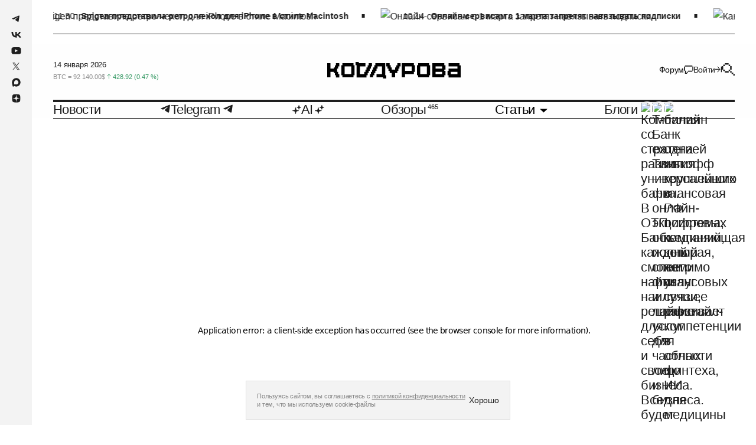

--- FILE ---
content_type: application/javascript; charset=UTF-8
request_url: https://static2.kod.ru/_next/static/chunks/pages/_app-c5745daf7f0a5e1e.js
body_size: 198411
content:
(self.webpackChunk_N_E=self.webpackChunk_N_E||[]).push([[888],{51131:function(e,t,n){"use strict";n.d(t,{J:function(){return r}});let r="production"},71195:function(e,t,n){"use strict";n.d(t,{RP:function(){return function e(t,n,r,a=0){return new i.cW((i,l)=>{let u=t[a];if(null===n||"function"!=typeof u)i(n);else{let c=u({...n},r);("undefined"==typeof __SENTRY_DEBUG__||__SENTRY_DEBUG__)&&u.id&&null===c&&s.kg.log(`Event processor "${u.id}" dropped event`),(0,o.J8)(c)?c.then(n=>e(t,n,r,a+1).then(i)).then(null,l):e(t,c,r,a+1).then(i).then(null,l)}})}},cc:function(){return l},fH:function(){return a}});var r=n(71235),i=n(96893),s=n(12343),o=n(67597);function a(){return(0,r.YO)("globalEventProcessors",()=>[])}function l(e){a().push(e)}},64487:function(e,t,n){"use strict";n.d(t,{$e:function(){return a},Tb:function(){return i},e:function(){return s},v:function(){return o}});var r=n(95659);function i(e,t){return(0,r.Gd)().captureException(e,{captureContext:t})}function s(e){(0,r.Gd)().configureScope(e)}function o(e,t){(0,r.Gd)().setContext(e,t)}function a(e){(0,r.Gd)().withScope(e)}},95659:function(e,t,n){"use strict";n.d(t,{Gd:function(){return p},cu:function(){return d}});var r=n(62844),i=n(21170),s=n(12343),o=n(71235),a=n(51131),l=n(10350),u=n(9015);class c{constructor(e,t=new l.s,n=4){this._version=n,this._stack=[{scope:t}],e&&this.bindClient(e)}isOlderThan(e){return this._version<e}bindClient(e){let t=this.getStackTop();t.client=e,e&&e.setupIntegrations&&e.setupIntegrations()}pushScope(){let e=l.s.clone(this.getScope());return this.getStack().push({client:this.getClient(),scope:e}),e}popScope(){return!(this.getStack().length<=1)&&!!this.getStack().pop()}withScope(e){let t=this.pushScope();try{e(t)}finally{this.popScope()}}getClient(){return this.getStackTop().client}getScope(){return this.getStackTop().scope}getStack(){return this._stack}getStackTop(){return this._stack[this._stack.length-1]}captureException(e,t){let n=this._lastEventId=t&&t.event_id?t.event_id:(0,r.DM)(),i=Error("Sentry syntheticException");return this._withClient((r,s)=>{r.captureException(e,{originalException:e,syntheticException:i,...t,event_id:n},s)}),n}captureMessage(e,t,n){let i=this._lastEventId=n&&n.event_id?n.event_id:(0,r.DM)(),s=Error(e);return this._withClient((r,o)=>{r.captureMessage(e,t,{originalException:e,syntheticException:s,...n,event_id:i},o)}),i}captureEvent(e,t){let n=t&&t.event_id?t.event_id:(0,r.DM)();return e.type||(this._lastEventId=n),this._withClient((r,i)=>{r.captureEvent(e,{...t,event_id:n},i)}),n}lastEventId(){return this._lastEventId}addBreadcrumb(e,t){let{scope:n,client:r}=this.getStackTop();if(!r)return;let{beforeBreadcrumb:o=null,maxBreadcrumbs:a=100}=r.getOptions&&r.getOptions()||{};if(a<=0)return;let l=(0,i.yW)(),u={timestamp:l,...e},c=o?(0,s.Cf)(()=>o(u,t)):u;null!==c&&(r.emit&&r.emit("beforeAddBreadcrumb",c,t),n.addBreadcrumb(c,a))}setUser(e){this.getScope().setUser(e)}setTags(e){this.getScope().setTags(e)}setExtras(e){this.getScope().setExtras(e)}setTag(e,t){this.getScope().setTag(e,t)}setExtra(e,t){this.getScope().setExtra(e,t)}setContext(e,t){this.getScope().setContext(e,t)}configureScope(e){let{scope:t,client:n}=this.getStackTop();n&&e(t)}run(e){let t=h(this);try{e(this)}finally{h(t)}}getIntegration(e){let t=this.getClient();if(!t)return null;try{return t.getIntegration(e)}catch(t){return("undefined"==typeof __SENTRY_DEBUG__||__SENTRY_DEBUG__)&&s.kg.warn(`Cannot retrieve integration ${e.id} from the current Hub`),null}}startTransaction(e,t){let n=this._callExtensionMethod("startTransaction",e,t);if(("undefined"==typeof __SENTRY_DEBUG__||__SENTRY_DEBUG__)&&!n){let e=this.getClient();e?console.warn(`Tracing extension 'startTransaction' has not been added. Call 'addTracingExtensions' before calling 'init':
Sentry.addTracingExtensions();
Sentry.init({...});
`):console.warn("Tracing extension 'startTransaction' is missing. You should 'init' the SDK before calling 'startTransaction'")}return n}traceHeaders(){return this._callExtensionMethod("traceHeaders")}captureSession(e=!1){if(e)return this.endSession();this._sendSessionUpdate()}endSession(){let e=this.getStackTop(),t=e.scope,n=t.getSession();n&&(0,u.RJ)(n),this._sendSessionUpdate(),t.setSession()}startSession(e){let{scope:t,client:n}=this.getStackTop(),{release:r,environment:i=a.J}=n&&n.getOptions()||{},{userAgent:s}=o.n2.navigator||{},l=(0,u.Hv)({release:r,environment:i,user:t.getUser(),...s&&{userAgent:s},...e}),c=t.getSession&&t.getSession();return c&&"ok"===c.status&&(0,u.CT)(c,{status:"exited"}),this.endSession(),t.setSession(l),l}shouldSendDefaultPii(){let e=this.getClient(),t=e&&e.getOptions();return!!(t&&t.sendDefaultPii)}_sendSessionUpdate(){let{scope:e,client:t}=this.getStackTop(),n=e.getSession();n&&t&&t.captureSession&&t.captureSession(n)}_withClient(e){let{scope:t,client:n}=this.getStackTop();n&&e(n,t)}_callExtensionMethod(e,...t){let n=d(),r=n.__SENTRY__;if(r&&r.extensions&&"function"==typeof r.extensions[e])return r.extensions[e].apply(this,t);("undefined"==typeof __SENTRY_DEBUG__||__SENTRY_DEBUG__)&&s.kg.warn(`Extension method ${e} couldn't be found, doing nothing.`)}}function d(){return o.n2.__SENTRY__=o.n2.__SENTRY__||{extensions:{},hub:void 0},o.n2}function h(e){let t=d(),n=f(t);return m(t,e),n}function p(){let e=d();if(e.__SENTRY__&&e.__SENTRY__.acs){let t=e.__SENTRY__.acs.getCurrentHub();if(t)return t}return function(e=d()){return(!(e&&e.__SENTRY__&&e.__SENTRY__.hub)||f(e).isOlderThan(4))&&m(e,new c),f(e)}(e)}function f(e){return(0,o.YO)("hub",()=>new c,e)}function m(e,t){if(!e)return!1;let n=e.__SENTRY__=e.__SENTRY__||{};return n.hub=t,!0}},10350:function(e,t,n){"use strict";n.d(t,{s:function(){return l}});var r=n(67597),i=n(21170),s=n(62844),o=n(71195),a=n(9015);class l{constructor(){this._notifyingListeners=!1,this._scopeListeners=[],this._eventProcessors=[],this._breadcrumbs=[],this._attachments=[],this._user={},this._tags={},this._extra={},this._contexts={},this._sdkProcessingMetadata={},this._propagationContext=u()}static clone(e){let t=new l;return e&&(t._breadcrumbs=[...e._breadcrumbs],t._tags={...e._tags},t._extra={...e._extra},t._contexts={...e._contexts},t._user=e._user,t._level=e._level,t._span=e._span,t._session=e._session,t._transactionName=e._transactionName,t._fingerprint=e._fingerprint,t._eventProcessors=[...e._eventProcessors],t._requestSession=e._requestSession,t._attachments=[...e._attachments],t._sdkProcessingMetadata={...e._sdkProcessingMetadata},t._propagationContext={...e._propagationContext}),t}addScopeListener(e){this._scopeListeners.push(e)}addEventProcessor(e){return this._eventProcessors.push(e),this}setUser(e){return this._user=e||{},this._session&&(0,a.CT)(this._session,{user:e}),this._notifyScopeListeners(),this}getUser(){return this._user}getRequestSession(){return this._requestSession}setRequestSession(e){return this._requestSession=e,this}setTags(e){return this._tags={...this._tags,...e},this._notifyScopeListeners(),this}setTag(e,t){return this._tags={...this._tags,[e]:t},this._notifyScopeListeners(),this}setExtras(e){return this._extra={...this._extra,...e},this._notifyScopeListeners(),this}setExtra(e,t){return this._extra={...this._extra,[e]:t},this._notifyScopeListeners(),this}setFingerprint(e){return this._fingerprint=e,this._notifyScopeListeners(),this}setLevel(e){return this._level=e,this._notifyScopeListeners(),this}setTransactionName(e){return this._transactionName=e,this._notifyScopeListeners(),this}setContext(e,t){return null===t?delete this._contexts[e]:this._contexts[e]=t,this._notifyScopeListeners(),this}setSpan(e){return this._span=e,this._notifyScopeListeners(),this}getSpan(){return this._span}getTransaction(){let e=this.getSpan();return e&&e.transaction}setSession(e){return e?this._session=e:delete this._session,this._notifyScopeListeners(),this}getSession(){return this._session}update(e){if(!e)return this;if("function"==typeof e){let t=e(this);return t instanceof l?t:this}return e instanceof l?(this._tags={...this._tags,...e._tags},this._extra={...this._extra,...e._extra},this._contexts={...this._contexts,...e._contexts},e._user&&Object.keys(e._user).length&&(this._user=e._user),e._level&&(this._level=e._level),e._fingerprint&&(this._fingerprint=e._fingerprint),e._requestSession&&(this._requestSession=e._requestSession),e._propagationContext&&(this._propagationContext=e._propagationContext)):(0,r.PO)(e)&&(this._tags={...this._tags,...e.tags},this._extra={...this._extra,...e.extra},this._contexts={...this._contexts,...e.contexts},e.user&&(this._user=e.user),e.level&&(this._level=e.level),e.fingerprint&&(this._fingerprint=e.fingerprint),e.requestSession&&(this._requestSession=e.requestSession),e.propagationContext&&(this._propagationContext=e.propagationContext)),this}clear(){return this._breadcrumbs=[],this._tags={},this._extra={},this._user={},this._contexts={},this._level=void 0,this._transactionName=void 0,this._fingerprint=void 0,this._requestSession=void 0,this._span=void 0,this._session=void 0,this._notifyScopeListeners(),this._attachments=[],this._propagationContext=u(),this}addBreadcrumb(e,t){let n="number"==typeof t?t:100;if(n<=0)return this;let r={timestamp:(0,i.yW)(),...e},s=this._breadcrumbs;return s.push(r),this._breadcrumbs=s.length>n?s.slice(-n):s,this._notifyScopeListeners(),this}getLastBreadcrumb(){return this._breadcrumbs[this._breadcrumbs.length-1]}clearBreadcrumbs(){return this._breadcrumbs=[],this._notifyScopeListeners(),this}addAttachment(e){return this._attachments.push(e),this}getAttachments(){return this._attachments}clearAttachments(){return this._attachments=[],this}applyToEvent(e,t={},n){if(this._extra&&Object.keys(this._extra).length&&(e.extra={...this._extra,...e.extra}),this._tags&&Object.keys(this._tags).length&&(e.tags={...this._tags,...e.tags}),this._user&&Object.keys(this._user).length&&(e.user={...this._user,...e.user}),this._contexts&&Object.keys(this._contexts).length&&(e.contexts={...this._contexts,...e.contexts}),this._level&&(e.level=this._level),this._transactionName&&(e.transaction=this._transactionName),this._span){e.contexts={trace:this._span.getTraceContext(),...e.contexts};let t=this._span.transaction;if(t){e.sdkProcessingMetadata={dynamicSamplingContext:t.getDynamicSamplingContext(),...e.sdkProcessingMetadata};let n=t.name;n&&(e.tags={transaction:n,...e.tags})}}this._applyFingerprint(e);let r=this._getBreadcrumbs(),i=[...e.breadcrumbs||[],...r];return e.breadcrumbs=i.length>0?i:void 0,e.sdkProcessingMetadata={...e.sdkProcessingMetadata,...this._sdkProcessingMetadata,propagationContext:this._propagationContext},(0,o.RP)([...n||[],...(0,o.fH)(),...this._eventProcessors],e,t)}setSDKProcessingMetadata(e){return this._sdkProcessingMetadata={...this._sdkProcessingMetadata,...e},this}setPropagationContext(e){return this._propagationContext=e,this}getPropagationContext(){return this._propagationContext}_getBreadcrumbs(){return this._breadcrumbs}_notifyScopeListeners(){this._notifyingListeners||(this._notifyingListeners=!0,this._scopeListeners.forEach(e=>{e(this)}),this._notifyingListeners=!1)}_applyFingerprint(e){e.fingerprint=e.fingerprint?(0,s.lE)(e.fingerprint):[],this._fingerprint&&(e.fingerprint=e.fingerprint.concat(this._fingerprint)),e.fingerprint&&!e.fingerprint.length&&delete e.fingerprint}}function u(){return{traceId:(0,s.DM)(),spanId:(0,s.DM)().substring(16)}}},9015:function(e,t,n){"use strict";n.d(t,{CT:function(){return a},Hv:function(){return o},RJ:function(){return l}});var r=n(21170),i=n(62844),s=n(20535);function o(e){let t=(0,r.ph)(),n={sid:(0,i.DM)(),init:!0,timestamp:t,started:t,duration:0,status:"ok",errors:0,ignoreDuration:!1,toJSON:()=>(0,s.Jr)({sid:`${n.sid}`,init:n.init,started:new Date(1e3*n.started).toISOString(),timestamp:new Date(1e3*n.timestamp).toISOString(),status:n.status,errors:n.errors,did:"number"==typeof n.did||"string"==typeof n.did?`${n.did}`:void 0,duration:n.duration,abnormal_mechanism:n.abnormal_mechanism,attrs:{release:n.release,environment:n.environment,ip_address:n.ipAddress,user_agent:n.userAgent}})};return e&&a(n,e),n}function a(e,t={}){if(!t.user||(!e.ipAddress&&t.user.ip_address&&(e.ipAddress=t.user.ip_address),e.did||t.did||(e.did=t.user.id||t.user.email||t.user.username)),e.timestamp=t.timestamp||(0,r.ph)(),t.abnormal_mechanism&&(e.abnormal_mechanism=t.abnormal_mechanism),t.ignoreDuration&&(e.ignoreDuration=t.ignoreDuration),t.sid&&(e.sid=32===t.sid.length?t.sid:(0,i.DM)()),void 0!==t.init&&(e.init=t.init),!e.did&&t.did&&(e.did=`${t.did}`),"number"==typeof t.started&&(e.started=t.started),e.ignoreDuration)e.duration=void 0;else if("number"==typeof t.duration)e.duration=t.duration;else{let t=e.timestamp-e.started;e.duration=t>=0?t:0}t.release&&(e.release=t.release),t.environment&&(e.environment=t.environment),!e.ipAddress&&t.ipAddress&&(e.ipAddress=t.ipAddress),!e.userAgent&&t.userAgent&&(e.userAgent=t.userAgent),"number"==typeof t.errors&&(e.errors=t.errors),t.status&&(e.status=t.status)}function l(e,t){let n={};t?n={status:t}:"ok"===e.status&&(n={status:"exited"}),a(e,n)}},58464:function(e,t,n){"use strict";n.d(t,{Rt:function(){return o},l4:function(){return a},qT:function(){return l}});var r=n(67597),i=n(71235);let s=(0,i.Rf)();function o(e,t={}){if(!e)return"<unknown>";try{let n,i=e,s=[],o=0,a=0,l=Array.isArray(t)?t:t.keyAttrs,u=!Array.isArray(t)&&t.maxStringLength||80;for(;i&&o++<5&&(n=function(e,t){let n,i,s,o,a;let l=[];if(!e||!e.tagName)return"";l.push(e.tagName.toLowerCase());let u=t&&t.length?t.filter(t=>e.getAttribute(t)).map(t=>[t,e.getAttribute(t)]):null;if(u&&u.length)u.forEach(e=>{l.push(`[${e[0]}="${e[1]}"]`)});else if(e.id&&l.push(`#${e.id}`),(n=e.className)&&(0,r.HD)(n))for(a=0,i=n.split(/\s+/);a<i.length;a++)l.push(`.${i[a]}`);let c=["aria-label","type","name","title","alt"];for(a=0;a<c.length;a++)s=c[a],(o=e.getAttribute(s))&&l.push(`[${s}="${o}"]`);return l.join("")}(i,l),"html"!==n&&(!(o>1)||!(a+3*s.length+n.length>=u)));)s.push(n),a+=n.length,i=i.parentNode;return s.reverse().join(" > ")}catch(e){return"<unknown>"}}function a(){try{return s.document.location.href}catch(e){return""}}function l(e){return s.document&&s.document.querySelector?s.document.querySelector(e):null}},68518:function(e,t,n){"use strict";function r(){return"undefined"!=typeof __SENTRY_BROWSER_BUNDLE__&&!!__SENTRY_BROWSER_BUNDLE__}function i(){return"npm"}n.d(t,{S:function(){return i},n:function(){return r}})},67597:function(e,t,n){"use strict";n.d(t,{Cy:function(){return g},HD:function(){return u},J8:function(){return m},Kj:function(){return f},PO:function(){return d},TX:function(){return a},V9:function(){return _},VW:function(){return o},VZ:function(){return i},cO:function(){return h},fm:function(){return l},i2:function(){return v},kK:function(){return p},pt:function(){return c},y1:function(){return y}});let r=Object.prototype.toString;function i(e){switch(r.call(e)){case"[object Error]":case"[object Exception]":case"[object DOMException]":return!0;default:return _(e,Error)}}function s(e,t){return r.call(e)===`[object ${t}]`}function o(e){return s(e,"ErrorEvent")}function a(e){return s(e,"DOMError")}function l(e){return s(e,"DOMException")}function u(e){return s(e,"String")}function c(e){return null===e||"object"!=typeof e&&"function"!=typeof e}function d(e){return s(e,"Object")}function h(e){return"undefined"!=typeof Event&&_(e,Event)}function p(e){return"undefined"!=typeof Element&&_(e,Element)}function f(e){return s(e,"RegExp")}function m(e){return!!(e&&e.then&&"function"==typeof e.then)}function g(e){return d(e)&&"nativeEvent"in e&&"preventDefault"in e&&"stopPropagation"in e}function v(e){return"number"==typeof e&&e!=e}function _(e,t){try{return e instanceof t}catch(e){return!1}}function y(e){return!!("object"==typeof e&&null!==e&&(e.__isVue||e._isVue))}},12343:function(e,t,n){"use strict";n.d(t,{Cf:function(){return o},LD:function(){return s},RU:function(){return i},kg:function(){return a}});var r=n(71235);let i=["debug","info","warn","error","log","assert","trace"],s={};function o(e){if(!("console"in r.n2))return e();let t=r.n2.console,n={},i=Object.keys(s);i.forEach(e=>{let r=s[e];n[e]=t[e],t[e]=r});try{return e()}finally{i.forEach(e=>{t[e]=n[e]})}}let a=function(){let e=!1,t={enable:()=>{e=!0},disable:()=>{e=!1},isEnabled:()=>e};return"undefined"==typeof __SENTRY_DEBUG__||__SENTRY_DEBUG__?i.forEach(n=>{t[n]=(...t)=>{e&&o(()=>{r.n2.console[n](`Sentry Logger [${n}]:`,...t)})}}):i.forEach(e=>{t[e]=()=>void 0}),t}()},62844:function(e,t,n){"use strict";n.d(t,{DM:function(){return s},Db:function(){return l},EG:function(){return u},YO:function(){return c},jH:function(){return a},lE:function(){return d}});var r=n(20535),i=n(71235);function s(){let e=i.n2,t=e.crypto||e.msCrypto,n=()=>16*Math.random();try{if(t&&t.randomUUID)return t.randomUUID().replace(/-/g,"");t&&t.getRandomValues&&(n=()=>t.getRandomValues(new Uint8Array(1))[0])}catch(e){}return"10000000100040008000100000000000".replace(/[018]/g,e=>(e^(15&n())>>e/4).toString(16))}function o(e){return e.exception&&e.exception.values?e.exception.values[0]:void 0}function a(e){let{message:t,event_id:n}=e;if(t)return t;let r=o(e);return r?r.type&&r.value?`${r.type}: ${r.value}`:r.type||r.value||n||"<unknown>":n||"<unknown>"}function l(e,t,n){let r=e.exception=e.exception||{},i=r.values=r.values||[],s=i[0]=i[0]||{};s.value||(s.value=t||""),s.type||(s.type=n||"Error")}function u(e,t){let n=o(e);if(!n)return;let r=n.mechanism;if(n.mechanism={type:"generic",handled:!0,...r,...t},t&&"data"in t){let e={...r&&r.data,...t.data};n.mechanism.data=e}}function c(e){if(e&&e.__sentry_captured__)return!0;try{(0,r.xp)(e,"__sentry_captured__",!0)}catch(e){}return!1}function d(e){return Array.isArray(e)?e:[e]}},61422:function(e,t,n){"use strict";n.d(t,{KV:function(){return s},l$:function(){return o}});var r=n(68518);e=n.hmd(e);var i=n(83454);function s(){return!(0,r.n)()&&"[object process]"===Object.prototype.toString.call(void 0!==i?i:0)}function o(e,t){return e.require(t)}},20535:function(e,t,n){"use strict";n.d(t,{$Q:function(){return u},HK:function(){return c},Jr:function(){return g},Sh:function(){return h},_j:function(){return d},hl:function(){return a},xp:function(){return l},zf:function(){return m}});var r=n(58464),i=n(67597),s=n(12343),o=n(57321);function a(e,t,n){if(!(t in e))return;let r=e[t],i=n(r);"function"==typeof i&&u(i,r),e[t]=i}function l(e,t,n){try{Object.defineProperty(e,t,{value:n,writable:!0,configurable:!0})}catch(n){("undefined"==typeof __SENTRY_DEBUG__||__SENTRY_DEBUG__)&&s.kg.log(`Failed to add non-enumerable property "${t}" to object`,e)}}function u(e,t){try{let n=t.prototype||{};e.prototype=t.prototype=n,l(e,"__sentry_original__",t)}catch(e){}}function c(e){return e.__sentry_original__}function d(e){return Object.keys(e).map(t=>`${encodeURIComponent(t)}=${encodeURIComponent(e[t])}`).join("&")}function h(e){if((0,i.VZ)(e))return{message:e.message,name:e.name,stack:e.stack,...f(e)};if(!(0,i.cO)(e))return e;{let t={type:e.type,target:p(e.target),currentTarget:p(e.currentTarget),...f(e)};return"undefined"!=typeof CustomEvent&&(0,i.V9)(e,CustomEvent)&&(t.detail=e.detail),t}}function p(e){try{return(0,i.kK)(e)?(0,r.Rt)(e):Object.prototype.toString.call(e)}catch(e){return"<unknown>"}}function f(e){if("object"!=typeof e||null===e)return{};{let t={};for(let n in e)Object.prototype.hasOwnProperty.call(e,n)&&(t[n]=e[n]);return t}}function m(e,t=40){let n=Object.keys(h(e));if(n.sort(),!n.length)return"[object has no keys]";if(n[0].length>=t)return(0,o.$G)(n[0],t);for(let e=n.length;e>0;e--){let r=n.slice(0,e).join(", ");if(!(r.length>t)){if(e===n.length)return r;return(0,o.$G)(r,t)}}return""}function g(e){let t=new Map;return function e(t,n){if((0,i.PO)(t)){let r=n.get(t);if(void 0!==r)return r;let i={};for(let r of(n.set(t,i),Object.keys(t)))void 0!==t[r]&&(i[r]=e(t[r],n));return i}if(Array.isArray(t)){let r=n.get(t);if(void 0!==r)return r;let i=[];return n.set(t,i),t.forEach(t=>{i.push(e(t,n))}),i}return t}(e,t)}},57321:function(e,t,n){"use strict";n.d(t,{$G:function(){return i},U0:function(){return o},nK:function(){return s}});var r=n(67597);function i(e,t=0){return"string"!=typeof e||0===t?e:e.length<=t?e:`${e.slice(0,t)}...`}function s(e,t){if(!Array.isArray(e))return"";let n=[];for(let t=0;t<e.length;t++){let i=e[t];try{(0,r.y1)(i)?n.push("[VueViewModel]"):n.push(String(i))}catch(e){n.push("[value cannot be serialized]")}}return n.join(t)}function o(e,t=[],n=!1){return t.some(t=>(function(e,t,n=!1){return!!(0,r.HD)(e)&&((0,r.Kj)(t)?t.test(e):!!(0,r.HD)(t)&&(n?e===t:e.includes(t)))})(e,t,n))}},96893:function(e,t,n){"use strict";n.d(t,{$2:function(){return a},WD:function(){return o},cW:function(){return l}});var r,i,s=n(67597);function o(e){return new l(t=>{t(e)})}function a(e){return new l((t,n)=>{n(e)})}(r=i||(i={}))[r.PENDING=0]="PENDING",r[r.RESOLVED=1]="RESOLVED",r[r.REJECTED=2]="REJECTED";class l{constructor(e){l.prototype.__init.call(this),l.prototype.__init2.call(this),l.prototype.__init3.call(this),l.prototype.__init4.call(this),this._state=i.PENDING,this._handlers=[];try{e(this._resolve,this._reject)}catch(e){this._reject(e)}}then(e,t){return new l((n,r)=>{this._handlers.push([!1,t=>{if(e)try{n(e(t))}catch(e){r(e)}else n(t)},e=>{if(t)try{n(t(e))}catch(e){r(e)}else r(e)}]),this._executeHandlers()})}catch(e){return this.then(e=>e,e)}finally(e){return new l((t,n)=>{let r,i;return this.then(t=>{i=!1,r=t,e&&e()},t=>{i=!0,r=t,e&&e()}).then(()=>{if(i){n(r);return}t(r)})})}__init(){this._resolve=e=>{this._setResult(i.RESOLVED,e)}}__init2(){this._reject=e=>{this._setResult(i.REJECTED,e)}}__init3(){this._setResult=(e,t)=>{if(this._state===i.PENDING){if((0,s.J8)(t)){t.then(this._resolve,this._reject);return}this._state=e,this._value=t,this._executeHandlers()}}}__init4(){this._executeHandlers=()=>{if(this._state===i.PENDING)return;let e=this._handlers.slice();this._handlers=[],e.forEach(e=>{e[0]||(this._state===i.RESOLVED&&e[1](this._value),this._state===i.REJECTED&&e[2](this._value),e[0]=!0)})}}}},21170:function(e,t,n){"use strict";n.d(t,{Z1:function(){return d},ph:function(){return c},yW:function(){return u}});var r=n(61422),i=n(71235);e=n.hmd(e);let s=(0,i.Rf)(),o={nowSeconds:()=>Date.now()/1e3},a=(0,r.KV)()?function(){try{let t=(0,r.l$)(e,"perf_hooks");return t.performance}catch(e){return}}():function(){let{performance:e}=s;if(!e||!e.now)return;let t=Date.now()-e.now();return{now:()=>e.now(),timeOrigin:t}}(),l=void 0===a?o:{nowSeconds:()=>(a.timeOrigin+a.now())/1e3},u=o.nowSeconds.bind(o),c=l.nowSeconds.bind(l),d=(()=>{let{performance:e}=s;if(!e||!e.now)return;let t=e.now(),n=Date.now(),r=e.timeOrigin?Math.abs(e.timeOrigin+t-n):36e5,i=e.timing&&e.timing.navigationStart,o="number"==typeof i?Math.abs(i+t-n):36e5;return r<36e5||o<36e5?r<=o?e.timeOrigin:i:n})()},71235:function(e,t,n){"use strict";function r(e){return e&&e.Math==Math?e:void 0}n.d(t,{Rf:function(){return s},YO:function(){return o},n2:function(){return i}});let i="object"==typeof globalThis&&r(globalThis)||"object"==typeof window&&r(window)||"object"==typeof self&&r(self)||"object"==typeof n.g&&r(n.g)||function(){return this}()||{};function s(){return i}function o(e,t,n){let r=n||i,s=r.__SENTRY__=r.__SENTRY__||{},o=s[e]||(s[e]=t());return o}},47138:function(e,t,n){"use strict";let r,i,s,o;n.d(t,{Qp:function(){return w},tP:function(){return E}});let a=!1;if("undefined"!=typeof window){let e={get passive(){a=!0;return}};window.addEventListener("testPassive",null,e),window.removeEventListener("testPassive",null,e)}let l="undefined"!=typeof window&&window.navigator&&window.navigator.platform&&(/iP(ad|hone|od)/.test(window.navigator.platform)||"MacIntel"===window.navigator.platform&&window.navigator.maxTouchPoints>1),u=[],c=new Map,d=!1,h=-1,p=e=>u.some(t=>!!(t.options.allowTouchMove&&t.options.allowTouchMove(e))),f=e=>{let t=e||window.event;return!!p(t.target)||t.touches.length>1||(t.preventDefault&&t.preventDefault(),!1)},m=e=>{if(void 0===o){let t=!!e&&!0===e.reserveScrollBarGap,n=window.innerWidth-document.documentElement.getBoundingClientRect().width;if(t&&n>0){let e=parseInt(window.getComputedStyle(document.body).getPropertyValue("padding-right"),10);o=document.body.style.paddingRight,document.body.style.paddingRight=`${e+n}px`}}void 0===r&&(r=document.body.style.overflow,document.body.style.overflow="hidden")},g=()=>{void 0!==o&&(document.body.style.paddingRight=o,o=void 0),void 0!==r&&(document.body.style.overflow=r,r=void 0)},v=()=>window.requestAnimationFrame(()=>{let e=document.documentElement,t=document.body;if(void 0===s){i={...e.style},s={...t.style};let{scrollY:n,scrollX:r,innerHeight:o}=window;e.style.height="100%",e.style.overflow="hidden",t.style.position="fixed",t.style.top=`${-n}px`,t.style.left=`${-r}px`,t.style.width="100%",t.style.height="auto",t.style.overflow="hidden",setTimeout(()=>window.requestAnimationFrame(()=>{let e=o-window.innerHeight;e&&n>=o&&(t.style.top=-(n+e)+"px")}),300)}}),_=()=>{if(void 0!==s){let e=-parseInt(document.body.style.top,10),t=-parseInt(document.body.style.left,10),n=document.documentElement,r=document.body;n.style.height=(null==i?void 0:i.height)||"",n.style.overflow=(null==i?void 0:i.overflow)||"",r.style.position=s.position||"",r.style.top=s.top||"",r.style.left=s.left||"",r.style.width=s.width||"",r.style.height=s.height||"",r.style.overflow=s.overflow||"",window.scrollTo(t,e),s=void 0}},y=e=>!!e&&e.scrollHeight-e.scrollTop<=e.clientHeight,b=(e,t)=>{let n=e.targetTouches[0].clientY-h;return!p(e.target)&&(t&&0===t.scrollTop&&n>0||y(t)&&n<0?f(e):(e.stopPropagation(),!0))},w=(e,t)=>{if(!e){console.error("disableBodyScroll unsuccessful - targetElement must be provided when calling disableBodyScroll on IOS devices.");return}c.set(e,(null==c?void 0:c.get(e))?(null==c?void 0:c.get(e))+1:1),!u.some(t=>t.targetElement===e)&&(u=[...u,{targetElement:e,options:t||{}}],l?v():m(t),l&&(e.ontouchstart=e=>{1===e.targetTouches.length&&(h=e.targetTouches[0].clientY)},e.ontouchmove=t=>{1===t.targetTouches.length&&b(t,e)},d||(document.addEventListener("touchmove",f,a?{passive:!1}:void 0),d=!0)))},E=()=>{l&&(u.forEach(e=>{e.targetElement.ontouchstart=null,e.targetElement.ontouchmove=null}),d&&(document.removeEventListener("touchmove",f,a?{passive:!1}:void 0),d=!1),h=-1),l?_():g(),u=[],c.clear()}},94184:function(e,t){var n;/*!
	Copyright (c) 2018 Jed Watson.
	Licensed under the MIT License (MIT), see
	http://jedwatson.github.io/classnames
*/!function(){"use strict";var r={}.hasOwnProperty;function i(){for(var e=[],t=0;t<arguments.length;t++){var n=arguments[t];if(n){var s=typeof n;if("string"===s||"number"===s)e.push(n);else if(Array.isArray(n)){if(n.length){var o=i.apply(null,n);o&&e.push(o)}}else if("object"===s){if(n.toString!==Object.prototype.toString&&!n.toString.toString().includes("[native code]")){e.push(n.toString());continue}for(var a in n)r.call(n,a)&&n[a]&&e.push(a)}}}return e.join(" ")}e.exports?(i.default=i,e.exports=i):void 0!==(n=(function(){return i}).apply(t,[]))&&(e.exports=n)}()},27484:function(e){var t,n,r,i,s,o,a,l,u,c,d,h,p,f,m,g,v,_,y,b,w,E;e.exports=(t="millisecond",n="second",r="minute",i="hour",s="week",o="month",a="quarter",l="year",u="date",c="Invalid Date",d=/^(\d{4})[-/]?(\d{1,2})?[-/]?(\d{0,2})[Tt\s]*(\d{1,2})?:?(\d{1,2})?:?(\d{1,2})?[.:]?(\d+)?$/,h=/\[([^\]]+)]|Y{1,4}|M{1,4}|D{1,2}|d{1,4}|H{1,2}|h{1,2}|a|A|m{1,2}|s{1,2}|Z{1,2}|SSS/g,p=function(e,t,n){var r=String(e);return!r||r.length>=t?e:""+Array(t+1-r.length).join(n)+e},(m={})[f="en"]={name:"en",weekdays:"Sunday_Monday_Tuesday_Wednesday_Thursday_Friday_Saturday".split("_"),months:"January_February_March_April_May_June_July_August_September_October_November_December".split("_"),ordinal:function(e){var t=["th","st","nd","rd"],n=e%100;return"["+e+(t[(n-20)%10]||t[n]||"th")+"]"}},g="$isDayjsObject",v=function(e){return e instanceof w||!(!e||!e[g])},_=function e(t,n,r){var i;if(!t)return f;if("string"==typeof t){var s=t.toLowerCase();m[s]&&(i=s),n&&(m[s]=n,i=s);var o=t.split("-");if(!i&&o.length>1)return e(o[0])}else{var a=t.name;m[a]=t,i=a}return!r&&i&&(f=i),i||!r&&f},y=function(e,t){if(v(e))return e.clone();var n="object"==typeof t?t:{};return n.date=e,n.args=arguments,new w(n)},(b={s:p,z:function(e){var t=-e.utcOffset(),n=Math.abs(t);return(t<=0?"+":"-")+p(Math.floor(n/60),2,"0")+":"+p(n%60,2,"0")},m:function e(t,n){if(t.date()<n.date())return-e(n,t);var r=12*(n.year()-t.year())+(n.month()-t.month()),i=t.clone().add(r,o),s=n-i<0,a=t.clone().add(r+(s?-1:1),o);return+(-(r+(n-i)/(s?i-a:a-i))||0)},a:function(e){return e<0?Math.ceil(e)||0:Math.floor(e)},p:function(e){return({M:o,y:l,w:s,d:"day",D:u,h:i,m:r,s:n,ms:t,Q:a})[e]||String(e||"").toLowerCase().replace(/s$/,"")},u:function(e){return void 0===e}}).l=_,b.i=v,b.w=function(e,t){return y(e,{locale:t.$L,utc:t.$u,x:t.$x,$offset:t.$offset})},E=(w=function(){function e(e){this.$L=_(e.locale,null,!0),this.parse(e),this.$x=this.$x||e.x||{},this[g]=!0}var p=e.prototype;return p.parse=function(e){this.$d=function(e){var t=e.date,n=e.utc;if(null===t)return new Date(NaN);if(b.u(t))return new Date;if(t instanceof Date)return new Date(t);if("string"==typeof t&&!/Z$/i.test(t)){var r=t.match(d);if(r){var i=r[2]-1||0,s=(r[7]||"0").substring(0,3);return n?new Date(Date.UTC(r[1],i,r[3]||1,r[4]||0,r[5]||0,r[6]||0,s)):new Date(r[1],i,r[3]||1,r[4]||0,r[5]||0,r[6]||0,s)}}return new Date(t)}(e),this.init()},p.init=function(){var e=this.$d;this.$y=e.getFullYear(),this.$M=e.getMonth(),this.$D=e.getDate(),this.$W=e.getDay(),this.$H=e.getHours(),this.$m=e.getMinutes(),this.$s=e.getSeconds(),this.$ms=e.getMilliseconds()},p.$utils=function(){return b},p.isValid=function(){return this.$d.toString()!==c},p.isSame=function(e,t){var n=y(e);return this.startOf(t)<=n&&n<=this.endOf(t)},p.isAfter=function(e,t){return y(e)<this.startOf(t)},p.isBefore=function(e,t){return this.endOf(t)<y(e)},p.$g=function(e,t,n){return b.u(e)?this[t]:this.set(n,e)},p.unix=function(){return Math.floor(this.valueOf()/1e3)},p.valueOf=function(){return this.$d.getTime()},p.startOf=function(e,t){var a=this,c=!!b.u(t)||t,d=b.p(e),h=function(e,t){var n=b.w(a.$u?Date.UTC(a.$y,t,e):new Date(a.$y,t,e),a);return c?n:n.endOf("day")},p=function(e,t){return b.w(a.toDate()[e].apply(a.toDate("s"),(c?[0,0,0,0]:[23,59,59,999]).slice(t)),a)},f=this.$W,m=this.$M,g=this.$D,v="set"+(this.$u?"UTC":"");switch(d){case l:return c?h(1,0):h(31,11);case o:return c?h(1,m):h(0,m+1);case s:var _=this.$locale().weekStart||0,y=(f<_?f+7:f)-_;return h(c?g-y:g+(6-y),m);case"day":case u:return p(v+"Hours",0);case i:return p(v+"Minutes",1);case r:return p(v+"Seconds",2);case n:return p(v+"Milliseconds",3);default:return this.clone()}},p.endOf=function(e){return this.startOf(e,!1)},p.$set=function(e,s){var a,c=b.p(e),d="set"+(this.$u?"UTC":""),h=((a={}).day=d+"Date",a[u]=d+"Date",a[o]=d+"Month",a[l]=d+"FullYear",a[i]=d+"Hours",a[r]=d+"Minutes",a[n]=d+"Seconds",a[t]=d+"Milliseconds",a)[c],p="day"===c?this.$D+(s-this.$W):s;if(c===o||c===l){var f=this.clone().set(u,1);f.$d[h](p),f.init(),this.$d=f.set(u,Math.min(this.$D,f.daysInMonth())).$d}else h&&this.$d[h](p);return this.init(),this},p.set=function(e,t){return this.clone().$set(e,t)},p.get=function(e){return this[b.p(e)]()},p.add=function(e,t){var a,u=this;e=Number(e);var c=b.p(t),d=function(t){var n=y(u);return b.w(n.date(n.date()+Math.round(t*e)),u)};if(c===o)return this.set(o,this.$M+e);if(c===l)return this.set(l,this.$y+e);if("day"===c)return d(1);if(c===s)return d(7);var h=((a={})[r]=6e4,a[i]=36e5,a[n]=1e3,a)[c]||1,p=this.$d.getTime()+e*h;return b.w(p,this)},p.subtract=function(e,t){return this.add(-1*e,t)},p.format=function(e){var t=this,n=this.$locale();if(!this.isValid())return n.invalidDate||c;var r=e||"YYYY-MM-DDTHH:mm:ssZ",i=b.z(this),s=this.$H,o=this.$m,a=this.$M,l=n.weekdays,u=n.months,d=n.meridiem,p=function(e,n,i,s){return e&&(e[n]||e(t,r))||i[n].slice(0,s)},f=function(e){return b.s(s%12||12,e,"0")},m=d||function(e,t,n){var r=e<12?"AM":"PM";return n?r.toLowerCase():r};return r.replace(h,function(e,r){return r||function(e){switch(e){case"YY":return String(t.$y).slice(-2);case"YYYY":return b.s(t.$y,4,"0");case"M":return a+1;case"MM":return b.s(a+1,2,"0");case"MMM":return p(n.monthsShort,a,u,3);case"MMMM":return p(u,a);case"D":return t.$D;case"DD":return b.s(t.$D,2,"0");case"d":return String(t.$W);case"dd":return p(n.weekdaysMin,t.$W,l,2);case"ddd":return p(n.weekdaysShort,t.$W,l,3);case"dddd":return l[t.$W];case"H":return String(s);case"HH":return b.s(s,2,"0");case"h":return f(1);case"hh":return f(2);case"a":return m(s,o,!0);case"A":return m(s,o,!1);case"m":return String(o);case"mm":return b.s(o,2,"0");case"s":return String(t.$s);case"ss":return b.s(t.$s,2,"0");case"SSS":return b.s(t.$ms,3,"0");case"Z":return i}return null}(e)||i.replace(":","")})},p.utcOffset=function(){return-(15*Math.round(this.$d.getTimezoneOffset()/15))},p.diff=function(e,t,u){var c,d=this,h=b.p(t),p=y(e),f=(p.utcOffset()-this.utcOffset())*6e4,m=this-p,g=function(){return b.m(d,p)};switch(h){case l:c=g()/12;break;case o:c=g();break;case a:c=g()/3;break;case s:c=(m-f)/6048e5;break;case"day":c=(m-f)/864e5;break;case i:c=m/36e5;break;case r:c=m/6e4;break;case n:c=m/1e3;break;default:c=m}return u?c:b.a(c)},p.daysInMonth=function(){return this.endOf(o).$D},p.$locale=function(){return m[this.$L]},p.locale=function(e,t){if(!e)return this.$L;var n=this.clone(),r=_(e,t,!0);return r&&(n.$L=r),n},p.clone=function(){return b.w(this.$d,this)},p.toDate=function(){return new Date(this.valueOf())},p.toJSON=function(){return this.isValid()?this.toISOString():null},p.toISOString=function(){return this.$d.toISOString()},p.toString=function(){return this.$d.toUTCString()},e}()).prototype,y.prototype=E,[["$ms",t],["$s",n],["$m",r],["$H",i],["$W","day"],["$M",o],["$y",l],["$D",u]].forEach(function(e){E[e[1]]=function(t){return this.$g(t,e[0],e[1])}}),y.extend=function(e,t){return e.$i||(e(t,w,y),e.$i=!0),y},y.locale=_,y.isDayjs=v,y.unix=function(e){return y(1e3*e)},y.en=m[f],y.Ls=m,y.p={},y)},70600:function(e,t,n){e.exports=function(e){"use strict";var t="января_февраля_марта_апреля_мая_июня_июля_августа_сентября_октября_ноября_декабря".split("_"),n="январь_февраль_март_апрель_май_июнь_июль_август_сентябрь_октябрь_ноябрь_декабрь".split("_"),r="янв._февр._мар._апр._мая_июня_июля_авг._сент._окт._нояб._дек.".split("_"),i="янв._февр._март_апр._май_июнь_июль_авг._сент._окт._нояб._дек.".split("_"),s=/D[oD]?(\[[^[\]]*\]|\s)+MMMM?/;function o(e,t,n){var r,i;return"m"===n?t?"минута":"минуту":e+" "+(r=+e,i=({mm:t?"минута_минуты_минут":"минуту_минуты_минут",hh:"час_часа_часов",dd:"день_дня_дней",MM:"месяц_месяца_месяцев",yy:"год_года_лет"})[n].split("_"),r%10==1&&r%100!=11?i[0]:r%10>=2&&r%10<=4&&(r%100<10||r%100>=20)?i[1]:i[2])}var a=function(e,r){return s.test(r)?t[e.month()]:n[e.month()]};a.s=n,a.f=t;var l=function(e,t){return s.test(t)?r[e.month()]:i[e.month()]};l.s=i,l.f=r;var u={name:"ru",weekdays:"воскресенье_понедельник_вторник_среда_четверг_пятница_суббота".split("_"),weekdaysShort:"вск_пнд_втр_срд_чтв_птн_сбт".split("_"),weekdaysMin:"вс_пн_вт_ср_чт_пт_сб".split("_"),months:a,monthsShort:l,weekStart:1,yearStart:4,formats:{LT:"H:mm",LTS:"H:mm:ss",L:"DD.MM.YYYY",LL:"D MMMM YYYY г.",LLL:"D MMMM YYYY г., H:mm",LLLL:"dddd, D MMMM YYYY г., H:mm"},relativeTime:{future:"через %s",past:"%s назад",s:"несколько секунд",m:o,mm:o,h:"час",hh:o,d:"день",dd:o,M:"месяц",MM:o,y:"год",yy:o},ordinal:function(e){return e},meridiem:function(e){return e<4?"ночи":e<12?"утра":e<17?"дня":"вечера"}};return(e&&"object"==typeof e&&"default"in e?e:{default:e}).default.locale(u,null,!0),u}(n(27484))},9996:function(e){"use strict";var t=function(e){var t;return!!e&&"object"==typeof e&&"[object RegExp]"!==(t=Object.prototype.toString.call(e))&&"[object Date]"!==t&&e.$$typeof!==n},n="function"==typeof Symbol&&Symbol.for?Symbol.for("react.element"):60103;function r(e,t){return!1!==t.clone&&t.isMergeableObject(e)?a(Array.isArray(e)?[]:{},e,t):e}function i(e,t,n){return e.concat(t).map(function(e){return r(e,n)})}function s(e){return Object.keys(e).concat(Object.getOwnPropertySymbols?Object.getOwnPropertySymbols(e).filter(function(t){return Object.propertyIsEnumerable.call(e,t)}):[])}function o(e,t){try{return t in e}catch(e){return!1}}function a(e,n,l){(l=l||{}).arrayMerge=l.arrayMerge||i,l.isMergeableObject=l.isMergeableObject||t,l.cloneUnlessOtherwiseSpecified=r;var u,c,d=Array.isArray(n);return d!==Array.isArray(e)?r(n,l):d?l.arrayMerge(e,n,l):(c={},(u=l).isMergeableObject(e)&&s(e).forEach(function(t){c[t]=r(e[t],u)}),s(n).forEach(function(t){(!o(e,t)||Object.hasOwnProperty.call(e,t)&&Object.propertyIsEnumerable.call(e,t))&&(o(e,t)&&u.isMergeableObject(n[t])?c[t]=(function(e,t){if(!t.customMerge)return a;var n=t.customMerge(e);return"function"==typeof n?n:a})(t,u)(e[t],n[t],u):c[t]=r(n[t],u))}),c)}a.all=function(e,t){if(!Array.isArray(e))throw Error("first argument should be an array");return e.reduce(function(e,n){return a(e,n,t)},{})},e.exports=a},68806:function(e,t,n){"use strict";n.d(t,{Ps:function(){return G}});var r,i,s,o,a,l=n(97582);let u=/\r\n|[\n\r]/g;function c(e,t){let n=0,r=1;for(let i of e.body.matchAll(u)){if("number"==typeof i.index||function(e,t){if(!e)throw Error(null!=t?t:"Unexpected invariant triggered.")}(!1),i.index>=t)break;n=i.index+i[0].length,r+=1}return{line:r,column:t+1-n}}function d(e,t){let n=e.locationOffset.column-1,r="".padStart(n)+e.body,i=t.line-1,s=e.locationOffset.line-1,o=t.line+s,a=1===t.line?n:0,l=t.column+a,u=`${e.name}:${o}:${l}
`,c=r.split(/\r\n|[\n\r]/g),d=c[i];if(d.length>120){let e=Math.floor(l/80),t=[];for(let e=0;e<d.length;e+=80)t.push(d.slice(e,e+80));return u+h([[`${o} |`,t[0]],...t.slice(1,e+1).map(e=>["|",e]),["|","^".padStart(l%80)],["|",t[e+1]]])}return u+h([[`${o-1} |`,c[i-1]],[`${o} |`,d],["|","^".padStart(l)],[`${o+1} |`,c[i+1]]])}function h(e){let t=e.filter(([e,t])=>void 0!==t),n=Math.max(...t.map(([e])=>e.length));return t.map(([e,t])=>e.padStart(n)+(t?" "+t:"")).join("\n")}class p extends Error{constructor(e,...t){var n,r,i,s;let{nodes:o,source:a,positions:l,path:u,originalError:d,extensions:h}=function(e){let t=e[0];return null==t||"kind"in t||"length"in t?{nodes:t,source:e[1],positions:e[2],path:e[3],originalError:e[4],extensions:e[5]}:t}(t);super(e),this.name="GraphQLError",this.path=null!=u?u:void 0,this.originalError=null!=d?d:void 0,this.nodes=f(Array.isArray(o)?o:o?[o]:void 0);let m=f(null===(n=this.nodes)||void 0===n?void 0:n.map(e=>e.loc).filter(e=>null!=e));this.source=null!=a?a:null==m?void 0:null===(r=m[0])||void 0===r?void 0:r.source,this.positions=null!=l?l:null==m?void 0:m.map(e=>e.start),this.locations=l&&a?l.map(e=>c(a,e)):null==m?void 0:m.map(e=>c(e.source,e.start));let g="object"==typeof(s=null==d?void 0:d.extensions)&&null!==s?null==d?void 0:d.extensions:void 0;this.extensions=null!==(i=null!=h?h:g)&&void 0!==i?i:Object.create(null),Object.defineProperties(this,{message:{writable:!0,enumerable:!0},name:{enumerable:!1},nodes:{enumerable:!1},source:{enumerable:!1},positions:{enumerable:!1},originalError:{enumerable:!1}}),null!=d&&d.stack?Object.defineProperty(this,"stack",{value:d.stack,writable:!0,configurable:!0}):Error.captureStackTrace?Error.captureStackTrace(this,p):Object.defineProperty(this,"stack",{value:Error().stack,writable:!0,configurable:!0})}get[Symbol.toStringTag](){return"GraphQLError"}toString(){let e=this.message;if(this.nodes){for(let n of this.nodes)if(n.loc){var t;e+="\n\n"+d((t=n.loc).source,c(t.source,t.start))}}else if(this.source&&this.locations)for(let t of this.locations)e+="\n\n"+d(this.source,t);return e}toJSON(){let e={message:this.message};return null!=this.locations&&(e.locations=this.locations),null!=this.path&&(e.path=this.path),null!=this.extensions&&Object.keys(this.extensions).length>0&&(e.extensions=this.extensions),e}}function f(e){return void 0===e||0===e.length?void 0:e}function m(e,t,n){return new p(`Syntax Error: ${n}`,{source:e,positions:[t]})}var g=n(72380);(r=o||(o={})).QUERY="QUERY",r.MUTATION="MUTATION",r.SUBSCRIPTION="SUBSCRIPTION",r.FIELD="FIELD",r.FRAGMENT_DEFINITION="FRAGMENT_DEFINITION",r.FRAGMENT_SPREAD="FRAGMENT_SPREAD",r.INLINE_FRAGMENT="INLINE_FRAGMENT",r.VARIABLE_DEFINITION="VARIABLE_DEFINITION",r.SCHEMA="SCHEMA",r.SCALAR="SCALAR",r.OBJECT="OBJECT",r.FIELD_DEFINITION="FIELD_DEFINITION",r.ARGUMENT_DEFINITION="ARGUMENT_DEFINITION",r.INTERFACE="INTERFACE",r.UNION="UNION",r.ENUM="ENUM",r.ENUM_VALUE="ENUM_VALUE",r.INPUT_OBJECT="INPUT_OBJECT",r.INPUT_FIELD_DEFINITION="INPUT_FIELD_DEFINITION";var v=n(97359),_=n(87392),y=n(68297);(i=a||(a={})).SOF="<SOF>",i.EOF="<EOF>",i.BANG="!",i.DOLLAR="$",i.AMP="&",i.PAREN_L="(",i.PAREN_R=")",i.SPREAD="...",i.COLON=":",i.EQUALS="=",i.AT="@",i.BRACKET_L="[",i.BRACKET_R="]",i.BRACE_L="{",i.PIPE="|",i.BRACE_R="}",i.NAME="Name",i.INT="Int",i.FLOAT="Float",i.STRING="String",i.BLOCK_STRING="BlockString",i.COMMENT="Comment";class b{constructor(e){let t=new g.WU(a.SOF,0,0,0,0);this.source=e,this.lastToken=t,this.token=t,this.line=1,this.lineStart=0}get[Symbol.toStringTag](){return"Lexer"}advance(){this.lastToken=this.token;let e=this.token=this.lookahead();return e}lookahead(){let e=this.token;if(e.kind!==a.EOF)do if(e.next)e=e.next;else{let t=function(e,t){let n=e.source.body,r=n.length,i=t;for(;i<r;){let t=n.charCodeAt(i);switch(t){case 65279:case 9:case 32:case 44:++i;continue;case 10:++i,++e.line,e.lineStart=i;continue;case 13:10===n.charCodeAt(i+1)?i+=2:++i,++e.line,e.lineStart=i;continue;case 35:return function(e,t){let n=e.source.body,r=n.length,i=t+1;for(;i<r;){let e=n.charCodeAt(i);if(10===e||13===e)break;if(w(e))++i;else if(E(n,i))i+=2;else break}return k(e,a.COMMENT,t,i,n.slice(t+1,i))}(e,i);case 33:return k(e,a.BANG,i,i+1);case 36:return k(e,a.DOLLAR,i,i+1);case 38:return k(e,a.AMP,i,i+1);case 40:return k(e,a.PAREN_L,i,i+1);case 41:return k(e,a.PAREN_R,i,i+1);case 46:if(46===n.charCodeAt(i+1)&&46===n.charCodeAt(i+2))return k(e,a.SPREAD,i,i+3);break;case 58:return k(e,a.COLON,i,i+1);case 61:return k(e,a.EQUALS,i,i+1);case 64:return k(e,a.AT,i,i+1);case 91:return k(e,a.BRACKET_L,i,i+1);case 93:return k(e,a.BRACKET_R,i,i+1);case 123:return k(e,a.BRACE_L,i,i+1);case 124:return k(e,a.PIPE,i,i+1);case 125:return k(e,a.BRACE_R,i,i+1);case 34:if(34===n.charCodeAt(i+1)&&34===n.charCodeAt(i+2))return function(e,t){let n=e.source.body,r=n.length,i=e.lineStart,s=t+3,o=s,l="",u=[];for(;s<r;){let r=n.charCodeAt(s);if(34===r&&34===n.charCodeAt(s+1)&&34===n.charCodeAt(s+2)){l+=n.slice(o,s),u.push(l);let r=k(e,a.BLOCK_STRING,t,s+3,(0,_.wv)(u).join("\n"));return e.line+=u.length-1,e.lineStart=i,r}if(92===r&&34===n.charCodeAt(s+1)&&34===n.charCodeAt(s+2)&&34===n.charCodeAt(s+3)){l+=n.slice(o,s),o=s+1,s+=4;continue}if(10===r||13===r){l+=n.slice(o,s),u.push(l),13===r&&10===n.charCodeAt(s+1)?s+=2:++s,l="",o=s,i=s;continue}if(w(r))++s;else if(E(n,s))s+=2;else throw m(e.source,s,`Invalid character within String: ${T(e,s)}.`)}throw m(e.source,s,"Unterminated string.")}(e,i);return function(e,t){let n=e.source.body,r=n.length,i=t+1,s=i,o="";for(;i<r;){let r=n.charCodeAt(i);if(34===r)return o+=n.slice(s,i),k(e,a.STRING,t,i+1,o);if(92===r){o+=n.slice(s,i);let t=117===n.charCodeAt(i+1)?123===n.charCodeAt(i+2)?function(e,t){let n=e.source.body,r=0,i=3;for(;i<12;){let e=n.charCodeAt(t+i++);if(125===e){if(i<5||!w(r))break;return{value:String.fromCodePoint(r),size:i}}if((r=r<<4|I(e))<0)break}throw m(e.source,t,`Invalid Unicode escape sequence: "${n.slice(t,t+i)}".`)}(e,i):function(e,t){let n=e.source.body,r=C(n,t+2);if(w(r))return{value:String.fromCodePoint(r),size:6};if(S(r)&&92===n.charCodeAt(t+6)&&117===n.charCodeAt(t+7)){let e=C(n,t+8);if(x(e))return{value:String.fromCodePoint(r,e),size:12}}throw m(e.source,t,`Invalid Unicode escape sequence: "${n.slice(t,t+6)}".`)}(e,i):function(e,t){let n=e.source.body,r=n.charCodeAt(t+1);switch(r){case 34:return{value:'"',size:2};case 92:return{value:"\\",size:2};case 47:return{value:"/",size:2};case 98:return{value:"\b",size:2};case 102:return{value:"\f",size:2};case 110:return{value:"\n",size:2};case 114:return{value:"\r",size:2};case 116:return{value:"	",size:2}}throw m(e.source,t,`Invalid character escape sequence: "${n.slice(t,t+2)}".`)}(e,i);o+=t.value,i+=t.size,s=i;continue}if(10===r||13===r)break;if(w(r))++i;else if(E(n,i))i+=2;else throw m(e.source,i,`Invalid character within String: ${T(e,i)}.`)}throw m(e.source,i,"Unterminated string.")}(e,i)}if((0,y.X1)(t)||45===t)return function(e,t,n){let r=e.source.body,i=t,s=n,o=!1;if(45===s&&(s=r.charCodeAt(++i)),48===s){if(s=r.charCodeAt(++i),(0,y.X1)(s))throw m(e.source,i,`Invalid number, unexpected digit after 0: ${T(e,i)}.`)}else i=O(e,i,s),s=r.charCodeAt(i);if(46===s&&(o=!0,s=r.charCodeAt(++i),i=O(e,i,s),s=r.charCodeAt(i)),(69===s||101===s)&&(o=!0,(43===(s=r.charCodeAt(++i))||45===s)&&(s=r.charCodeAt(++i)),i=O(e,i,s),s=r.charCodeAt(i)),46===s||(0,y.LQ)(s))throw m(e.source,i,`Invalid number, expected digit but got: ${T(e,i)}.`);return k(e,o?a.FLOAT:a.INT,t,i,r.slice(t,i))}(e,i,t);if((0,y.LQ)(t))return function(e,t){let n=e.source.body,r=n.length,i=t+1;for(;i<r;){let e=n.charCodeAt(i);if((0,y.HQ)(e))++i;else break}return k(e,a.NAME,t,i,n.slice(t,i))}(e,i);throw m(e.source,i,39===t?"Unexpected single quote character ('), did you mean to use a double quote (\")?":w(t)||E(n,i)?`Unexpected character: ${T(e,i)}.`:`Invalid character: ${T(e,i)}.`)}return k(e,a.EOF,r,r)}(this,e.end);e.next=t,t.prev=e,e=t}while(e.kind===a.COMMENT);return e}}function w(e){return e>=0&&e<=55295||e>=57344&&e<=1114111}function E(e,t){return S(e.charCodeAt(t))&&x(e.charCodeAt(t+1))}function S(e){return e>=55296&&e<=56319}function x(e){return e>=56320&&e<=57343}function T(e,t){let n=e.source.body.codePointAt(t);if(void 0===n)return a.EOF;if(n>=32&&n<=126){let e=String.fromCodePoint(n);return'"'===e?"'\"'":`"${e}"`}return"U+"+n.toString(16).toUpperCase().padStart(4,"0")}function k(e,t,n,r,i){let s=e.line,o=1+n-e.lineStart;return new g.WU(t,n,r,s,o,i)}function O(e,t,n){if(!(0,y.X1)(n))throw m(e.source,t,`Invalid number, expected digit but got: ${T(e,t)}.`);let r=e.source.body,i=t+1;for(;(0,y.X1)(r.charCodeAt(i));)++i;return i}function C(e,t){return I(e.charCodeAt(t))<<12|I(e.charCodeAt(t+1))<<8|I(e.charCodeAt(t+2))<<4|I(e.charCodeAt(t+3))}function I(e){return e>=48&&e<=57?e-48:e>=65&&e<=70?e-55:e>=97&&e<=102?e-87:-1}var D=n(37826),N=n(25821);let R=globalThis.process&&"production"===globalThis.process.env.NODE_ENV?function(e,t){return e instanceof t}:function(e,t){if(e instanceof t)return!0;if("object"==typeof e&&null!==e){var n;let r=t.prototype[Symbol.toStringTag],i=Symbol.toStringTag in e?e[Symbol.toStringTag]:null===(n=e.constructor)||void 0===n?void 0:n.name;if(r===i){let t=(0,N.X)(e);throw Error(`Cannot use ${r} "${t}" from another module or realm.

Ensure that there is only one instance of "graphql" in the node_modules
directory. If different versions of "graphql" are the dependencies of other
relied on modules, use "resolutions" to ensure only one version is installed.

https://yarnpkg.com/en/docs/selective-version-resolutions

Duplicate "graphql" modules cannot be used at the same time since different
versions may have different capabilities and behavior. The data from one
version used in the function from another could produce confusing and
spurious results.`)}}return!1};class M{constructor(e,t="GraphQL request",n={line:1,column:1}){"string"==typeof e||(0,D.a)(!1,`Body must be a string. Received: ${(0,N.X)(e)}.`),this.body=e,this.name=t,this.locationOffset=n,this.locationOffset.line>0||(0,D.a)(!1,"line in locationOffset is 1-indexed and must be positive."),this.locationOffset.column>0||(0,D.a)(!1,"column in locationOffset is 1-indexed and must be positive.")}get[Symbol.toStringTag](){return"Source"}}class j{constructor(e,t={}){let n=R(e,M)?e:new M(e);this._lexer=new b(n),this._options=t,this._tokenCounter=0}parseName(){let e=this.expectToken(a.NAME);return this.node(e,{kind:v.h.NAME,value:e.value})}parseDocument(){return this.node(this._lexer.token,{kind:v.h.DOCUMENT,definitions:this.many(a.SOF,this.parseDefinition,a.EOF)})}parseDefinition(){if(this.peek(a.BRACE_L))return this.parseOperationDefinition();let e=this.peekDescription(),t=e?this._lexer.lookahead():this._lexer.token;if(t.kind===a.NAME){switch(t.value){case"schema":return this.parseSchemaDefinition();case"scalar":return this.parseScalarTypeDefinition();case"type":return this.parseObjectTypeDefinition();case"interface":return this.parseInterfaceTypeDefinition();case"union":return this.parseUnionTypeDefinition();case"enum":return this.parseEnumTypeDefinition();case"input":return this.parseInputObjectTypeDefinition();case"directive":return this.parseDirectiveDefinition()}if(e)throw m(this._lexer.source,this._lexer.token.start,"Unexpected description, descriptions are supported only on type definitions.");switch(t.value){case"query":case"mutation":case"subscription":return this.parseOperationDefinition();case"fragment":return this.parseFragmentDefinition();case"extend":return this.parseTypeSystemExtension()}}throw this.unexpected(t)}parseOperationDefinition(){let e;let t=this._lexer.token;if(this.peek(a.BRACE_L))return this.node(t,{kind:v.h.OPERATION_DEFINITION,operation:g.ku.QUERY,name:void 0,variableDefinitions:[],directives:[],selectionSet:this.parseSelectionSet()});let n=this.parseOperationType();return this.peek(a.NAME)&&(e=this.parseName()),this.node(t,{kind:v.h.OPERATION_DEFINITION,operation:n,name:e,variableDefinitions:this.parseVariableDefinitions(),directives:this.parseDirectives(!1),selectionSet:this.parseSelectionSet()})}parseOperationType(){let e=this.expectToken(a.NAME);switch(e.value){case"query":return g.ku.QUERY;case"mutation":return g.ku.MUTATION;case"subscription":return g.ku.SUBSCRIPTION}throw this.unexpected(e)}parseVariableDefinitions(){return this.optionalMany(a.PAREN_L,this.parseVariableDefinition,a.PAREN_R)}parseVariableDefinition(){return this.node(this._lexer.token,{kind:v.h.VARIABLE_DEFINITION,variable:this.parseVariable(),type:(this.expectToken(a.COLON),this.parseTypeReference()),defaultValue:this.expectOptionalToken(a.EQUALS)?this.parseConstValueLiteral():void 0,directives:this.parseConstDirectives()})}parseVariable(){let e=this._lexer.token;return this.expectToken(a.DOLLAR),this.node(e,{kind:v.h.VARIABLE,name:this.parseName()})}parseSelectionSet(){return this.node(this._lexer.token,{kind:v.h.SELECTION_SET,selections:this.many(a.BRACE_L,this.parseSelection,a.BRACE_R)})}parseSelection(){return this.peek(a.SPREAD)?this.parseFragment():this.parseField()}parseField(){let e,t;let n=this._lexer.token,r=this.parseName();return this.expectOptionalToken(a.COLON)?(e=r,t=this.parseName()):t=r,this.node(n,{kind:v.h.FIELD,alias:e,name:t,arguments:this.parseArguments(!1),directives:this.parseDirectives(!1),selectionSet:this.peek(a.BRACE_L)?this.parseSelectionSet():void 0})}parseArguments(e){let t=e?this.parseConstArgument:this.parseArgument;return this.optionalMany(a.PAREN_L,t,a.PAREN_R)}parseArgument(e=!1){let t=this._lexer.token,n=this.parseName();return this.expectToken(a.COLON),this.node(t,{kind:v.h.ARGUMENT,name:n,value:this.parseValueLiteral(e)})}parseConstArgument(){return this.parseArgument(!0)}parseFragment(){let e=this._lexer.token;this.expectToken(a.SPREAD);let t=this.expectOptionalKeyword("on");return!t&&this.peek(a.NAME)?this.node(e,{kind:v.h.FRAGMENT_SPREAD,name:this.parseFragmentName(),directives:this.parseDirectives(!1)}):this.node(e,{kind:v.h.INLINE_FRAGMENT,typeCondition:t?this.parseNamedType():void 0,directives:this.parseDirectives(!1),selectionSet:this.parseSelectionSet()})}parseFragmentDefinition(){let e=this._lexer.token;return(this.expectKeyword("fragment"),!0===this._options.allowLegacyFragmentVariables)?this.node(e,{kind:v.h.FRAGMENT_DEFINITION,name:this.parseFragmentName(),variableDefinitions:this.parseVariableDefinitions(),typeCondition:(this.expectKeyword("on"),this.parseNamedType()),directives:this.parseDirectives(!1),selectionSet:this.parseSelectionSet()}):this.node(e,{kind:v.h.FRAGMENT_DEFINITION,name:this.parseFragmentName(),typeCondition:(this.expectKeyword("on"),this.parseNamedType()),directives:this.parseDirectives(!1),selectionSet:this.parseSelectionSet()})}parseFragmentName(){if("on"===this._lexer.token.value)throw this.unexpected();return this.parseName()}parseValueLiteral(e){let t=this._lexer.token;switch(t.kind){case a.BRACKET_L:return this.parseList(e);case a.BRACE_L:return this.parseObject(e);case a.INT:return this.advanceLexer(),this.node(t,{kind:v.h.INT,value:t.value});case a.FLOAT:return this.advanceLexer(),this.node(t,{kind:v.h.FLOAT,value:t.value});case a.STRING:case a.BLOCK_STRING:return this.parseStringLiteral();case a.NAME:switch(this.advanceLexer(),t.value){case"true":return this.node(t,{kind:v.h.BOOLEAN,value:!0});case"false":return this.node(t,{kind:v.h.BOOLEAN,value:!1});case"null":return this.node(t,{kind:v.h.NULL});default:return this.node(t,{kind:v.h.ENUM,value:t.value})}case a.DOLLAR:if(e){if(this.expectToken(a.DOLLAR),this._lexer.token.kind===a.NAME){let e=this._lexer.token.value;throw m(this._lexer.source,t.start,`Unexpected variable "$${e}" in constant value.`)}throw this.unexpected(t)}return this.parseVariable();default:throw this.unexpected()}}parseConstValueLiteral(){return this.parseValueLiteral(!0)}parseStringLiteral(){let e=this._lexer.token;return this.advanceLexer(),this.node(e,{kind:v.h.STRING,value:e.value,block:e.kind===a.BLOCK_STRING})}parseList(e){return this.node(this._lexer.token,{kind:v.h.LIST,values:this.any(a.BRACKET_L,()=>this.parseValueLiteral(e),a.BRACKET_R)})}parseObject(e){return this.node(this._lexer.token,{kind:v.h.OBJECT,fields:this.any(a.BRACE_L,()=>this.parseObjectField(e),a.BRACE_R)})}parseObjectField(e){let t=this._lexer.token,n=this.parseName();return this.expectToken(a.COLON),this.node(t,{kind:v.h.OBJECT_FIELD,name:n,value:this.parseValueLiteral(e)})}parseDirectives(e){let t=[];for(;this.peek(a.AT);)t.push(this.parseDirective(e));return t}parseConstDirectives(){return this.parseDirectives(!0)}parseDirective(e){let t=this._lexer.token;return this.expectToken(a.AT),this.node(t,{kind:v.h.DIRECTIVE,name:this.parseName(),arguments:this.parseArguments(e)})}parseTypeReference(){let e;let t=this._lexer.token;if(this.expectOptionalToken(a.BRACKET_L)){let n=this.parseTypeReference();this.expectToken(a.BRACKET_R),e=this.node(t,{kind:v.h.LIST_TYPE,type:n})}else e=this.parseNamedType();return this.expectOptionalToken(a.BANG)?this.node(t,{kind:v.h.NON_NULL_TYPE,type:e}):e}parseNamedType(){return this.node(this._lexer.token,{kind:v.h.NAMED_TYPE,name:this.parseName()})}peekDescription(){return this.peek(a.STRING)||this.peek(a.BLOCK_STRING)}parseDescription(){if(this.peekDescription())return this.parseStringLiteral()}parseSchemaDefinition(){let e=this._lexer.token,t=this.parseDescription();this.expectKeyword("schema");let n=this.parseConstDirectives(),r=this.many(a.BRACE_L,this.parseOperationTypeDefinition,a.BRACE_R);return this.node(e,{kind:v.h.SCHEMA_DEFINITION,description:t,directives:n,operationTypes:r})}parseOperationTypeDefinition(){let e=this._lexer.token,t=this.parseOperationType();this.expectToken(a.COLON);let n=this.parseNamedType();return this.node(e,{kind:v.h.OPERATION_TYPE_DEFINITION,operation:t,type:n})}parseScalarTypeDefinition(){let e=this._lexer.token,t=this.parseDescription();this.expectKeyword("scalar");let n=this.parseName(),r=this.parseConstDirectives();return this.node(e,{kind:v.h.SCALAR_TYPE_DEFINITION,description:t,name:n,directives:r})}parseObjectTypeDefinition(){let e=this._lexer.token,t=this.parseDescription();this.expectKeyword("type");let n=this.parseName(),r=this.parseImplementsInterfaces(),i=this.parseConstDirectives(),s=this.parseFieldsDefinition();return this.node(e,{kind:v.h.OBJECT_TYPE_DEFINITION,description:t,name:n,interfaces:r,directives:i,fields:s})}parseImplementsInterfaces(){return this.expectOptionalKeyword("implements")?this.delimitedMany(a.AMP,this.parseNamedType):[]}parseFieldsDefinition(){return this.optionalMany(a.BRACE_L,this.parseFieldDefinition,a.BRACE_R)}parseFieldDefinition(){let e=this._lexer.token,t=this.parseDescription(),n=this.parseName(),r=this.parseArgumentDefs();this.expectToken(a.COLON);let i=this.parseTypeReference(),s=this.parseConstDirectives();return this.node(e,{kind:v.h.FIELD_DEFINITION,description:t,name:n,arguments:r,type:i,directives:s})}parseArgumentDefs(){return this.optionalMany(a.PAREN_L,this.parseInputValueDef,a.PAREN_R)}parseInputValueDef(){let e;let t=this._lexer.token,n=this.parseDescription(),r=this.parseName();this.expectToken(a.COLON);let i=this.parseTypeReference();this.expectOptionalToken(a.EQUALS)&&(e=this.parseConstValueLiteral());let s=this.parseConstDirectives();return this.node(t,{kind:v.h.INPUT_VALUE_DEFINITION,description:n,name:r,type:i,defaultValue:e,directives:s})}parseInterfaceTypeDefinition(){let e=this._lexer.token,t=this.parseDescription();this.expectKeyword("interface");let n=this.parseName(),r=this.parseImplementsInterfaces(),i=this.parseConstDirectives(),s=this.parseFieldsDefinition();return this.node(e,{kind:v.h.INTERFACE_TYPE_DEFINITION,description:t,name:n,interfaces:r,directives:i,fields:s})}parseUnionTypeDefinition(){let e=this._lexer.token,t=this.parseDescription();this.expectKeyword("union");let n=this.parseName(),r=this.parseConstDirectives(),i=this.parseUnionMemberTypes();return this.node(e,{kind:v.h.UNION_TYPE_DEFINITION,description:t,name:n,directives:r,types:i})}parseUnionMemberTypes(){return this.expectOptionalToken(a.EQUALS)?this.delimitedMany(a.PIPE,this.parseNamedType):[]}parseEnumTypeDefinition(){let e=this._lexer.token,t=this.parseDescription();this.expectKeyword("enum");let n=this.parseName(),r=this.parseConstDirectives(),i=this.parseEnumValuesDefinition();return this.node(e,{kind:v.h.ENUM_TYPE_DEFINITION,description:t,name:n,directives:r,values:i})}parseEnumValuesDefinition(){return this.optionalMany(a.BRACE_L,this.parseEnumValueDefinition,a.BRACE_R)}parseEnumValueDefinition(){let e=this._lexer.token,t=this.parseDescription(),n=this.parseEnumValueName(),r=this.parseConstDirectives();return this.node(e,{kind:v.h.ENUM_VALUE_DEFINITION,description:t,name:n,directives:r})}parseEnumValueName(){if("true"===this._lexer.token.value||"false"===this._lexer.token.value||"null"===this._lexer.token.value)throw m(this._lexer.source,this._lexer.token.start,`${P(this._lexer.token)} is reserved and cannot be used for an enum value.`);return this.parseName()}parseInputObjectTypeDefinition(){let e=this._lexer.token,t=this.parseDescription();this.expectKeyword("input");let n=this.parseName(),r=this.parseConstDirectives(),i=this.parseInputFieldsDefinition();return this.node(e,{kind:v.h.INPUT_OBJECT_TYPE_DEFINITION,description:t,name:n,directives:r,fields:i})}parseInputFieldsDefinition(){return this.optionalMany(a.BRACE_L,this.parseInputValueDef,a.BRACE_R)}parseTypeSystemExtension(){let e=this._lexer.lookahead();if(e.kind===a.NAME)switch(e.value){case"schema":return this.parseSchemaExtension();case"scalar":return this.parseScalarTypeExtension();case"type":return this.parseObjectTypeExtension();case"interface":return this.parseInterfaceTypeExtension();case"union":return this.parseUnionTypeExtension();case"enum":return this.parseEnumTypeExtension();case"input":return this.parseInputObjectTypeExtension()}throw this.unexpected(e)}parseSchemaExtension(){let e=this._lexer.token;this.expectKeyword("extend"),this.expectKeyword("schema");let t=this.parseConstDirectives(),n=this.optionalMany(a.BRACE_L,this.parseOperationTypeDefinition,a.BRACE_R);if(0===t.length&&0===n.length)throw this.unexpected();return this.node(e,{kind:v.h.SCHEMA_EXTENSION,directives:t,operationTypes:n})}parseScalarTypeExtension(){let e=this._lexer.token;this.expectKeyword("extend"),this.expectKeyword("scalar");let t=this.parseName(),n=this.parseConstDirectives();if(0===n.length)throw this.unexpected();return this.node(e,{kind:v.h.SCALAR_TYPE_EXTENSION,name:t,directives:n})}parseObjectTypeExtension(){let e=this._lexer.token;this.expectKeyword("extend"),this.expectKeyword("type");let t=this.parseName(),n=this.parseImplementsInterfaces(),r=this.parseConstDirectives(),i=this.parseFieldsDefinition();if(0===n.length&&0===r.length&&0===i.length)throw this.unexpected();return this.node(e,{kind:v.h.OBJECT_TYPE_EXTENSION,name:t,interfaces:n,directives:r,fields:i})}parseInterfaceTypeExtension(){let e=this._lexer.token;this.expectKeyword("extend"),this.expectKeyword("interface");let t=this.parseName(),n=this.parseImplementsInterfaces(),r=this.parseConstDirectives(),i=this.parseFieldsDefinition();if(0===n.length&&0===r.length&&0===i.length)throw this.unexpected();return this.node(e,{kind:v.h.INTERFACE_TYPE_EXTENSION,name:t,interfaces:n,directives:r,fields:i})}parseUnionTypeExtension(){let e=this._lexer.token;this.expectKeyword("extend"),this.expectKeyword("union");let t=this.parseName(),n=this.parseConstDirectives(),r=this.parseUnionMemberTypes();if(0===n.length&&0===r.length)throw this.unexpected();return this.node(e,{kind:v.h.UNION_TYPE_EXTENSION,name:t,directives:n,types:r})}parseEnumTypeExtension(){let e=this._lexer.token;this.expectKeyword("extend"),this.expectKeyword("enum");let t=this.parseName(),n=this.parseConstDirectives(),r=this.parseEnumValuesDefinition();if(0===n.length&&0===r.length)throw this.unexpected();return this.node(e,{kind:v.h.ENUM_TYPE_EXTENSION,name:t,directives:n,values:r})}parseInputObjectTypeExtension(){let e=this._lexer.token;this.expectKeyword("extend"),this.expectKeyword("input");let t=this.parseName(),n=this.parseConstDirectives(),r=this.parseInputFieldsDefinition();if(0===n.length&&0===r.length)throw this.unexpected();return this.node(e,{kind:v.h.INPUT_OBJECT_TYPE_EXTENSION,name:t,directives:n,fields:r})}parseDirectiveDefinition(){let e=this._lexer.token,t=this.parseDescription();this.expectKeyword("directive"),this.expectToken(a.AT);let n=this.parseName(),r=this.parseArgumentDefs(),i=this.expectOptionalKeyword("repeatable");this.expectKeyword("on");let s=this.parseDirectiveLocations();return this.node(e,{kind:v.h.DIRECTIVE_DEFINITION,description:t,name:n,arguments:r,repeatable:i,locations:s})}parseDirectiveLocations(){return this.delimitedMany(a.PIPE,this.parseDirectiveLocation)}parseDirectiveLocation(){let e=this._lexer.token,t=this.parseName();if(Object.prototype.hasOwnProperty.call(o,t.value))return t;throw this.unexpected(e)}node(e,t){return!0!==this._options.noLocation&&(t.loc=new g.Ye(e,this._lexer.lastToken,this._lexer.source)),t}peek(e){return this._lexer.token.kind===e}expectToken(e){let t=this._lexer.token;if(t.kind===e)return this.advanceLexer(),t;throw m(this._lexer.source,t.start,`Expected ${L(e)}, found ${P(t)}.`)}expectOptionalToken(e){let t=this._lexer.token;return t.kind===e&&(this.advanceLexer(),!0)}expectKeyword(e){let t=this._lexer.token;if(t.kind===a.NAME&&t.value===e)this.advanceLexer();else throw m(this._lexer.source,t.start,`Expected "${e}", found ${P(t)}.`)}expectOptionalKeyword(e){let t=this._lexer.token;return t.kind===a.NAME&&t.value===e&&(this.advanceLexer(),!0)}unexpected(e){let t=null!=e?e:this._lexer.token;return m(this._lexer.source,t.start,`Unexpected ${P(t)}.`)}any(e,t,n){this.expectToken(e);let r=[];for(;!this.expectOptionalToken(n);)r.push(t.call(this));return r}optionalMany(e,t,n){if(this.expectOptionalToken(e)){let e=[];do e.push(t.call(this));while(!this.expectOptionalToken(n));return e}return[]}many(e,t,n){this.expectToken(e);let r=[];do r.push(t.call(this));while(!this.expectOptionalToken(n));return r}delimitedMany(e,t){this.expectOptionalToken(e);let n=[];do n.push(t.call(this));while(this.expectOptionalToken(e));return n}advanceLexer(){let{maxTokens:e}=this._options,t=this._lexer.advance();if(void 0!==e&&t.kind!==a.EOF&&(++this._tokenCounter,this._tokenCounter>e))throw m(this._lexer.source,t.start,`Document contains more that ${e} tokens. Parsing aborted.`)}}function P(e){let t=e.value;return L(e.kind)+(null!=t?` "${t}"`:"")}function L(e){return e===a.BANG||e===a.DOLLAR||e===a.AMP||e===a.PAREN_L||e===a.PAREN_R||e===a.SPREAD||e===a.COLON||e===a.EQUALS||e===a.AT||e===a.BRACKET_L||e===a.BRACKET_R||e===a.BRACE_L||e===a.PIPE||e===a.BRACE_R?`"${e}"`:e}var A=new Map,B=new Map,F=!0,$=!1;function U(e){return e.replace(/[\s,]+/g," ").trim()}function G(e){for(var t=[],n=1;n<arguments.length;n++)t[n-1]=arguments[n];"string"==typeof e&&(e=[e]);var r=e[0];return t.forEach(function(t,n){t&&"Document"===t.kind?r+=t.loc.source.body:r+=t,r+=e[n+1]}),function(e){var t=U(e);if(!A.has(t)){var n,r,i,s,o,a=function(e,t){let n=new j(e,t);return n.parseDocument()}(e,{experimentalFragmentVariables:$,allowLegacyFragmentVariables:$});if(!a||"Document"!==a.kind)throw Error("Not a valid GraphQL document.");A.set(t,(n=new Set,r=[],a.definitions.forEach(function(e){if("FragmentDefinition"===e.kind){var t,i=e.name.value,s=U((t=e.loc).source.body.substring(t.start,t.end)),o=B.get(i);o&&!o.has(s)?F&&console.warn("Warning: fragment with name "+i+" already exists.\ngraphql-tag enforces all fragment names across your application to be unique; read more about\nthis in the docs: http://dev.apollodata.com/core/fragments.html#unique-names"):o||B.set(i,o=new Set),o.add(s),n.has(s)||(n.add(s),r.push(e))}else r.push(e)}),i=(0,l.pi)((0,l.pi)({},a),{definitions:r}),(s=new Set(i.definitions)).forEach(function(e){e.loc&&delete e.loc,Object.keys(e).forEach(function(t){var n=e[t];n&&"object"==typeof n&&s.add(n)})}),(o=i.loc)&&(delete o.startToken,delete o.endToken),i))}return A.get(t)}(r)}var V={gql:G,resetCaches:function(){A.clear(),B.clear()},disableFragmentWarnings:function(){F=!1},enableExperimentalFragmentVariables:function(){$=!0},disableExperimentalFragmentVariables:function(){$=!1}};(s=G||(G={})).gql=V.gql,s.resetCaches=V.resetCaches,s.disableFragmentWarnings=V.disableFragmentWarnings,s.enableExperimentalFragmentVariables=V.enableExperimentalFragmentVariables,s.disableExperimentalFragmentVariables=V.disableExperimentalFragmentVariables,G.default=G},18552:function(e,t,n){var DataView=n(10852)(n(55639),"DataView");e.exports=DataView},1989:function(e,t,n){var r=n(51789),i=n(80401),s=n(57667),o=n(21327),a=n(81866);function l(e){var t=-1,n=null==e?0:e.length;for(this.clear();++t<n;){var r=e[t];this.set(r[0],r[1])}}l.prototype.clear=r,l.prototype.delete=i,l.prototype.get=s,l.prototype.has=o,l.prototype.set=a,e.exports=l},38407:function(e,t,n){var r=n(27040),i=n(14125),s=n(82117),o=n(67518),a=n(54705);function l(e){var t=-1,n=null==e?0:e.length;for(this.clear();++t<n;){var r=e[t];this.set(r[0],r[1])}}l.prototype.clear=r,l.prototype.delete=i,l.prototype.get=s,l.prototype.has=o,l.prototype.set=a,e.exports=l},57071:function(e,t,n){var Map=n(10852)(n(55639),"Map");e.exports=Map},83369:function(e,t,n){var r=n(24785),i=n(11285),s=n(96e3),o=n(49916),a=n(95265);function l(e){var t=-1,n=null==e?0:e.length;for(this.clear();++t<n;){var r=e[t];this.set(r[0],r[1])}}l.prototype.clear=r,l.prototype.delete=i,l.prototype.get=s,l.prototype.has=o,l.prototype.set=a,e.exports=l},53818:function(e,t,n){var Promise=n(10852)(n(55639),"Promise");e.exports=Promise},58525:function(e,t,n){var Set=n(10852)(n(55639),"Set");e.exports=Set},88668:function(e,t,n){var r=n(83369),i=n(90619),s=n(72385);function o(e){var t=-1,n=null==e?0:e.length;for(this.__data__=new r;++t<n;)this.add(e[t])}o.prototype.add=o.prototype.push=i,o.prototype.has=s,e.exports=o},46384:function(e,t,n){var r=n(38407),i=n(37465),s=n(63779),o=n(67599),a=n(44758),l=n(34309);function u(e){var t=this.__data__=new r(e);this.size=t.size}u.prototype.clear=i,u.prototype.delete=s,u.prototype.get=o,u.prototype.has=a,u.prototype.set=l,e.exports=u},62705:function(e,t,n){var Symbol=n(55639).Symbol;e.exports=Symbol},11149:function(e,t,n){var Uint8Array=n(55639).Uint8Array;e.exports=Uint8Array},70577:function(e,t,n){var WeakMap=n(10852)(n(55639),"WeakMap");e.exports=WeakMap},34963:function(e){e.exports=function(e,t){for(var n=-1,r=null==e?0:e.length,i=0,s=[];++n<r;){var o=e[n];t(o,n,e)&&(s[i++]=o)}return s}},14636:function(e,t,n){var r=n(22545),i=n(35694),s=n(1469),o=n(44144),a=n(65776),l=n(36719),u=Object.prototype.hasOwnProperty;e.exports=function(e,t){var n=s(e),c=!n&&i(e),d=!n&&!c&&o(e),h=!n&&!c&&!d&&l(e),p=n||c||d||h,f=p?r(e.length,String):[],m=f.length;for(var g in e)(t||u.call(e,g))&&!(p&&("length"==g||d&&("offset"==g||"parent"==g)||h&&("buffer"==g||"byteLength"==g||"byteOffset"==g)||a(g,m)))&&f.push(g);return f}},62488:function(e){e.exports=function(e,t){for(var n=-1,r=t.length,i=e.length;++n<r;)e[i+n]=t[n];return e}},82908:function(e){e.exports=function(e,t){for(var n=-1,r=null==e?0:e.length;++n<r;)if(t(e[n],n,e))return!0;return!1}},18470:function(e,t,n){var r=n(77813);e.exports=function(e,t){for(var n=e.length;n--;)if(r(e[n][0],t))return n;return -1}},68866:function(e,t,n){var r=n(62488),i=n(1469);e.exports=function(e,t,n){var s=t(e);return i(e)?s:r(s,n(e))}},44239:function(e,t,n){var Symbol=n(62705),r=n(89607),i=n(2333),s=Symbol?Symbol.toStringTag:void 0;e.exports=function(e){return null==e?void 0===e?"[object Undefined]":"[object Null]":s&&s in Object(e)?r(e):i(e)}},9454:function(e,t,n){var r=n(44239),i=n(37005);e.exports=function(e){return i(e)&&"[object Arguments]"==r(e)}},90939:function(e,t,n){var r=n(2492),i=n(37005);e.exports=function e(t,n,s,o,a){return t===n||(null!=t&&null!=n&&(i(t)||i(n))?r(t,n,s,o,e,a):t!=t&&n!=n)}},2492:function(e,t,n){var r=n(46384),i=n(67114),s=n(18351),o=n(16096),a=n(64160),l=n(1469),u=n(44144),c=n(36719),d="[object Arguments]",h="[object Array]",p="[object Object]",f=Object.prototype.hasOwnProperty;e.exports=function(e,t,n,m,g,v){var _=l(e),y=l(t),b=_?h:a(e),w=y?h:a(t);b=b==d?p:b,w=w==d?p:w;var E=b==p,S=w==p,x=b==w;if(x&&u(e)){if(!u(t))return!1;_=!0,E=!1}if(x&&!E)return v||(v=new r),_||c(e)?i(e,t,n,m,g,v):s(e,t,b,n,m,g,v);if(!(1&n)){var T=E&&f.call(e,"__wrapped__"),k=S&&f.call(t,"__wrapped__");if(T||k){var O=T?e.value():e,C=k?t.value():t;return v||(v=new r),g(O,C,n,m,v)}}return!!x&&(v||(v=new r),o(e,t,n,m,g,v))}},28458:function(e,t,n){var r=n(23560),i=n(15346),s=n(13218),o=n(80346),a=/^\[object .+?Constructor\]$/,l=Object.prototype,u=Function.prototype.toString,c=l.hasOwnProperty,d=RegExp("^"+u.call(c).replace(/[\\^$.*+?()[\]{}|]/g,"\\$&").replace(/hasOwnProperty|(function).*?(?=\\\()| for .+?(?=\\\])/g,"$1.*?")+"$");e.exports=function(e){return!(!s(e)||i(e))&&(r(e)?d:a).test(o(e))}},38749:function(e,t,n){var r=n(44239),i=n(41780),s=n(37005),o={};o["[object Float32Array]"]=o["[object Float64Array]"]=o["[object Int8Array]"]=o["[object Int16Array]"]=o["[object Int32Array]"]=o["[object Uint8Array]"]=o["[object Uint8ClampedArray]"]=o["[object Uint16Array]"]=o["[object Uint32Array]"]=!0,o["[object Arguments]"]=o["[object Array]"]=o["[object ArrayBuffer]"]=o["[object Boolean]"]=o["[object DataView]"]=o["[object Date]"]=o["[object Error]"]=o["[object Function]"]=o["[object Map]"]=o["[object Number]"]=o["[object Object]"]=o["[object RegExp]"]=o["[object Set]"]=o["[object String]"]=o["[object WeakMap]"]=!1,e.exports=function(e){return s(e)&&i(e.length)&&!!o[r(e)]}},280:function(e,t,n){var r=n(25726),i=n(86916),s=Object.prototype.hasOwnProperty;e.exports=function(e){if(!r(e))return i(e);var t=[];for(var n in Object(e))s.call(e,n)&&"constructor"!=n&&t.push(n);return t}},22545:function(e){e.exports=function(e,t){for(var n=-1,r=Array(e);++n<e;)r[n]=t(n);return r}},7518:function(e){e.exports=function(e){return function(t){return e(t)}}},74757:function(e){e.exports=function(e,t){return e.has(t)}},14429:function(e,t,n){var r=n(55639)["__core-js_shared__"];e.exports=r},67114:function(e,t,n){var r=n(88668),i=n(82908),s=n(74757);e.exports=function(e,t,n,o,a,l){var u=1&n,c=e.length,d=t.length;if(c!=d&&!(u&&d>c))return!1;var h=l.get(e),p=l.get(t);if(h&&p)return h==t&&p==e;var f=-1,m=!0,g=2&n?new r:void 0;for(l.set(e,t),l.set(t,e);++f<c;){var v=e[f],_=t[f];if(o)var y=u?o(_,v,f,t,e,l):o(v,_,f,e,t,l);if(void 0!==y){if(y)continue;m=!1;break}if(g){if(!i(t,function(e,t){if(!s(g,t)&&(v===e||a(v,e,n,o,l)))return g.push(t)})){m=!1;break}}else if(!(v===_||a(v,_,n,o,l))){m=!1;break}}return l.delete(e),l.delete(t),m}},18351:function(e,t,n){var Symbol=n(62705),Uint8Array=n(11149),r=n(77813),i=n(67114),s=n(68776),o=n(21814),a=Symbol?Symbol.prototype:void 0,l=a?a.valueOf:void 0;e.exports=function(e,t,n,a,u,c,d){switch(n){case"[object DataView]":if(e.byteLength!=t.byteLength||e.byteOffset!=t.byteOffset)break;e=e.buffer,t=t.buffer;case"[object ArrayBuffer]":if(e.byteLength!=t.byteLength||!c(new Uint8Array(e),new Uint8Array(t)))break;return!0;case"[object Boolean]":case"[object Date]":case"[object Number]":return r(+e,+t);case"[object Error]":return e.name==t.name&&e.message==t.message;case"[object RegExp]":case"[object String]":return e==t+"";case"[object Map]":var h=s;case"[object Set]":var p=1&a;if(h||(h=o),e.size!=t.size&&!p)break;var f=d.get(e);if(f)return f==t;a|=2,d.set(e,t);var m=i(h(e),h(t),a,u,c,d);return d.delete(e),m;case"[object Symbol]":if(l)return l.call(e)==l.call(t)}return!1}},16096:function(e,t,n){var r=n(58234),i=Object.prototype.hasOwnProperty;e.exports=function(e,t,n,s,o,a){var l=1&n,u=r(e),c=u.length;if(c!=r(t).length&&!l)return!1;for(var d=c;d--;){var h=u[d];if(!(l?h in t:i.call(t,h)))return!1}var p=a.get(e),f=a.get(t);if(p&&f)return p==t&&f==e;var m=!0;a.set(e,t),a.set(t,e);for(var g=l;++d<c;){var v=e[h=u[d]],_=t[h];if(s)var y=l?s(_,v,h,t,e,a):s(v,_,h,e,t,a);if(!(void 0===y?v===_||o(v,_,n,s,a):y)){m=!1;break}g||(g="constructor"==h)}if(m&&!g){var b=e.constructor,w=t.constructor;b!=w&&"constructor"in e&&"constructor"in t&&!("function"==typeof b&&b instanceof b&&"function"==typeof w&&w instanceof w)&&(m=!1)}return a.delete(e),a.delete(t),m}},31957:function(e,t,n){var r="object"==typeof n.g&&n.g&&n.g.Object===Object&&n.g;e.exports=r},58234:function(e,t,n){var r=n(68866),i=n(99551),s=n(3674);e.exports=function(e){return r(e,s,i)}},45050:function(e,t,n){var r=n(37019);e.exports=function(e,t){var n=e.__data__;return r(t)?n["string"==typeof t?"string":"hash"]:n.map}},10852:function(e,t,n){var r=n(28458),i=n(47801);e.exports=function(e,t){var n=i(e,t);return r(n)?n:void 0}},89607:function(e,t,n){var Symbol=n(62705),r=Object.prototype,i=r.hasOwnProperty,s=r.toString,o=Symbol?Symbol.toStringTag:void 0;e.exports=function(e){var t=i.call(e,o),n=e[o];try{e[o]=void 0;var r=!0}catch(e){}var a=s.call(e);return r&&(t?e[o]=n:delete e[o]),a}},99551:function(e,t,n){var r=n(34963),i=n(70479),s=Object.prototype.propertyIsEnumerable,o=Object.getOwnPropertySymbols,a=o?function(e){return null==e?[]:r(o(e=Object(e)),function(t){return s.call(e,t)})}:i;e.exports=a},64160:function(e,t,n){var DataView=n(18552),Map=n(57071),Promise=n(53818),Set=n(58525),WeakMap=n(70577),r=n(44239),i=n(80346),s="[object Map]",o="[object Promise]",a="[object Set]",l="[object WeakMap]",u="[object DataView]",c=i(DataView),d=i(Map),h=i(Promise),p=i(Set),f=i(WeakMap),m=r;(DataView&&m(new DataView(new ArrayBuffer(1)))!=u||Map&&m(new Map)!=s||Promise&&m(Promise.resolve())!=o||Set&&m(new Set)!=a||WeakMap&&m(new WeakMap)!=l)&&(m=function(e){var t=r(e),n="[object Object]"==t?e.constructor:void 0,m=n?i(n):"";if(m)switch(m){case c:return u;case d:return s;case h:return o;case p:return a;case f:return l}return t}),e.exports=m},47801:function(e){e.exports=function(e,t){return null==e?void 0:e[t]}},51789:function(e,t,n){var r=n(94536);e.exports=function(){this.__data__=r?r(null):{},this.size=0}},80401:function(e){e.exports=function(e){var t=this.has(e)&&delete this.__data__[e];return this.size-=t?1:0,t}},57667:function(e,t,n){var r=n(94536),i=Object.prototype.hasOwnProperty;e.exports=function(e){var t=this.__data__;if(r){var n=t[e];return"__lodash_hash_undefined__"===n?void 0:n}return i.call(t,e)?t[e]:void 0}},21327:function(e,t,n){var r=n(94536),i=Object.prototype.hasOwnProperty;e.exports=function(e){var t=this.__data__;return r?void 0!==t[e]:i.call(t,e)}},81866:function(e,t,n){var r=n(94536);e.exports=function(e,t){var n=this.__data__;return this.size+=this.has(e)?0:1,n[e]=r&&void 0===t?"__lodash_hash_undefined__":t,this}},65776:function(e){var t=/^(?:0|[1-9]\d*)$/;e.exports=function(e,n){var r=typeof e;return!!(n=null==n?9007199254740991:n)&&("number"==r||"symbol"!=r&&t.test(e))&&e>-1&&e%1==0&&e<n}},37019:function(e){e.exports=function(e){var t=typeof e;return"string"==t||"number"==t||"symbol"==t||"boolean"==t?"__proto__"!==e:null===e}},15346:function(e,t,n){var r,i=n(14429),s=(r=/[^.]+$/.exec(i&&i.keys&&i.keys.IE_PROTO||""))?"Symbol(src)_1."+r:"";e.exports=function(e){return!!s&&s in e}},25726:function(e){var t=Object.prototype;e.exports=function(e){var n=e&&e.constructor;return e===("function"==typeof n&&n.prototype||t)}},27040:function(e){e.exports=function(){this.__data__=[],this.size=0}},14125:function(e,t,n){var r=n(18470),i=Array.prototype.splice;e.exports=function(e){var t=this.__data__,n=r(t,e);return!(n<0)&&(n==t.length-1?t.pop():i.call(t,n,1),--this.size,!0)}},82117:function(e,t,n){var r=n(18470);e.exports=function(e){var t=this.__data__,n=r(t,e);return n<0?void 0:t[n][1]}},67518:function(e,t,n){var r=n(18470);e.exports=function(e){return r(this.__data__,e)>-1}},54705:function(e,t,n){var r=n(18470);e.exports=function(e,t){var n=this.__data__,i=r(n,e);return i<0?(++this.size,n.push([e,t])):n[i][1]=t,this}},24785:function(e,t,n){var r=n(1989),i=n(38407),Map=n(57071);e.exports=function(){this.size=0,this.__data__={hash:new r,map:new(Map||i),string:new r}}},11285:function(e,t,n){var r=n(45050);e.exports=function(e){var t=r(this,e).delete(e);return this.size-=t?1:0,t}},96e3:function(e,t,n){var r=n(45050);e.exports=function(e){return r(this,e).get(e)}},49916:function(e,t,n){var r=n(45050);e.exports=function(e){return r(this,e).has(e)}},95265:function(e,t,n){var r=n(45050);e.exports=function(e,t){var n=r(this,e),i=n.size;return n.set(e,t),this.size+=n.size==i?0:1,this}},68776:function(e){e.exports=function(e){var t=-1,n=Array(e.size);return e.forEach(function(e,r){n[++t]=[r,e]}),n}},94536:function(e,t,n){var r=n(10852)(Object,"create");e.exports=r},86916:function(e,t,n){var r=n(5569)(Object.keys,Object);e.exports=r},31167:function(e,t,n){e=n.nmd(e);var r=n(31957),i=t&&!t.nodeType&&t,s=i&&e&&!e.nodeType&&e,o=s&&s.exports===i&&r.process,a=function(){try{var e=s&&s.require&&s.require("util").types;if(e)return e;return o&&o.binding&&o.binding("util")}catch(e){}}();e.exports=a},2333:function(e){var t=Object.prototype.toString;e.exports=function(e){return t.call(e)}},5569:function(e){e.exports=function(e,t){return function(n){return e(t(n))}}},55639:function(e,t,n){var r=n(31957),i="object"==typeof self&&self&&self.Object===Object&&self,s=r||i||Function("return this")();e.exports=s},90619:function(e){e.exports=function(e){return this.__data__.set(e,"__lodash_hash_undefined__"),this}},72385:function(e){e.exports=function(e){return this.__data__.has(e)}},21814:function(e){e.exports=function(e){var t=-1,n=Array(e.size);return e.forEach(function(e){n[++t]=e}),n}},37465:function(e,t,n){var r=n(38407);e.exports=function(){this.__data__=new r,this.size=0}},63779:function(e){e.exports=function(e){var t=this.__data__,n=t.delete(e);return this.size=t.size,n}},67599:function(e){e.exports=function(e){return this.__data__.get(e)}},44758:function(e){e.exports=function(e){return this.__data__.has(e)}},34309:function(e,t,n){var r=n(38407),Map=n(57071),i=n(83369);e.exports=function(e,t){var n=this.__data__;if(n instanceof r){var s=n.__data__;if(!Map||s.length<199)return s.push([e,t]),this.size=++n.size,this;n=this.__data__=new i(s)}return n.set(e,t),this.size=n.size,this}},80346:function(e){var t=Function.prototype.toString;e.exports=function(e){if(null!=e){try{return t.call(e)}catch(e){}try{return e+""}catch(e){}}return""}},77813:function(e){e.exports=function(e,t){return e===t||e!=e&&t!=t}},35694:function(e,t,n){var r=n(9454),i=n(37005),s=Object.prototype,o=s.hasOwnProperty,a=s.propertyIsEnumerable,l=r(function(){return arguments}())?r:function(e){return i(e)&&o.call(e,"callee")&&!a.call(e,"callee")};e.exports=l},1469:function(e){var t=Array.isArray;e.exports=t},98612:function(e,t,n){var r=n(23560),i=n(41780);e.exports=function(e){return null!=e&&i(e.length)&&!r(e)}},44144:function(e,t,n){e=n.nmd(e);var r=n(55639),i=n(95062),s=t&&!t.nodeType&&t,o=s&&e&&!e.nodeType&&e,a=o&&o.exports===s?r.Buffer:void 0,l=a?a.isBuffer:void 0;e.exports=l||i},18446:function(e,t,n){var r=n(90939);e.exports=function(e,t){return r(e,t)}},23560:function(e,t,n){var r=n(44239),i=n(13218);e.exports=function(e){if(!i(e))return!1;var t=r(e);return"[object Function]"==t||"[object GeneratorFunction]"==t||"[object AsyncFunction]"==t||"[object Proxy]"==t}},41780:function(e){e.exports=function(e){return"number"==typeof e&&e>-1&&e%1==0&&e<=9007199254740991}},13218:function(e){e.exports=function(e){var t=typeof e;return null!=e&&("object"==t||"function"==t)}},37005:function(e){e.exports=function(e){return null!=e&&"object"==typeof e}},36719:function(e,t,n){var r=n(38749),i=n(7518),s=n(31167),o=s&&s.isTypedArray,a=o?i(o):r;e.exports=a},3674:function(e,t,n){var r=n(14636),i=n(280),s=n(98612);e.exports=function(e){return s(e)?r(e):i(e)}},70479:function(e){e.exports=function(){return[]}},95062:function(e){e.exports=function(){return!1}},83454:function(e,t,n){"use strict";var r,i;e.exports=(null==(r=n.g.process)?void 0:r.env)&&"object"==typeof(null==(i=n.g.process)?void 0:i.env)?n.g.process:n(77663)},6840:function(e,t,n){(window.__NEXT_P=window.__NEXT_P||[]).push(["/_app",function(){return n(85400)}])},23518:function(e,t,n){"use strict";var r=n(85893);n(67294),t.Z=e=>(0,r.jsx)("svg",{xmlns:"http://www.w3.org/2000/svg",width:"0.5rem",height:"0.625rem",fill:"none",viewBox:"0 0 8 10",...e,children:(0,r.jsx)("path",{stroke:"#369964",strokeLinecap:"round",strokeLinejoin:"round",d:"M4 9.084V.917m0 0-3.5 3.5M4 .917l3.5 3.5"})})},8842:function(e,t,n){"use strict";var r=n(85893);n(67294),t.Z=e=>(0,r.jsxs)("svg",{xmlns:"http://www.w3.org/2000/svg",width:"1.5rem",height:"0.8125rem",fill:"none",viewBox:"0 0 24 13",...e,children:[(0,r.jsx)("path",{fill:"currentColor",d:"M23.147 3.463h-7.688V.865h7.688zM13.75 12.129h-2.564v-2.6h2.564z"}),(0,r.jsx)("path",{fill:"currentColor",d:"M14.601 10.395h-2.563V7.796h2.563zM16.31 6.93h-2.563V4.33h2.563z"}),(0,r.jsx)("path",{fill:"currentColor",d:"M15.457 8.663h-2.563V6.064h2.563zM17.166 5.197h-2.563V2.599h2.563zM24 13h-2.564v-2.599H24zM23.147 10.4h-2.563V2.598h2.563z"}),(0,r.jsx)("path",{fill:"currentColor",d:"M16.313 12.127v-2.6h6.834v2.6zM16.313 3.462v-2.6h6.834v2.6zM.853 9.537h7.688v2.598H.853zM10.249.871h2.564V3.47h-2.564z"}),(0,r.jsx)("path",{fill:"currentColor",d:"M9.397 2.604h2.563v2.599H9.397zM7.688 6.07h2.563v2.598H7.688z"}),(0,r.jsx)("path",{fill:"currentColor",d:"M8.542 4.337h2.563v2.599H8.542zM6.833 7.804h2.563v2.598H6.833zM0 0h2.564v2.599H0zM.853 2.6h2.563v7.804H.853z"}),(0,r.jsx)("path",{fill:"currentColor",d:"M7.688.873v2.6H.854v-2.6zM7.688 9.538v2.6H.854v-2.6z"})]})},24661:function(e,t,n){"use strict";var r=n(85893);n(67294),t.Z=e=>(0,r.jsxs)("svg",{xmlns:"http://www.w3.org/2000/svg",width:"1.875rem",height:"1.9375rem",fill:"none",viewBox:"0 0 30 31",...e,children:[(0,r.jsx)("g",{clipPath:"url(#clip0_3789_59606)",children:(0,r.jsx)("path",{fill:"currentColor",fillRule:"evenodd",d:"M15.032 23.023h-.064c-3.177 0-5.034-.32-6.328-1.588C7.307 20.077 7 18.232 7 15.07v-.09c0-3.163.307-5.021 1.64-6.367 1.306-1.267 3.151-1.588 6.327-1.588h.065c3.163 0 5.02.32 6.328 1.588C22.693 9.971 23 11.816 23 14.98v.09c0 3.164-.308 5.022-1.64 6.366-1.307 1.268-3.151 1.588-6.328 1.588m6.025-8.237a.117.117 0 0 1 .112.116h-.001v.258c0 .063-.05.114-.112.116-2.213.084-3.56.365-4.503 1.308-.942.943-1.224 2.287-1.308 4.496a.117.117 0 0 1-.116.112h-.26a.116.116 0 0 1-.115-.112c-.085-2.21-.366-3.553-1.308-4.496-.943-.942-2.29-1.224-4.503-1.308a.117.117 0 0 1-.112-.116v-.258c0-.063.05-.114.112-.116 2.213-.083 3.56-.365 4.503-1.308.944-.944 1.225-2.293 1.31-4.51a.117.117 0 0 1 .115-.112h.258c.063 0 .114.05.116.112.084 2.218.365 3.566 1.31 4.51.942.942 2.289 1.225 4.502 1.308",clipRule:"evenodd"})}),(0,r.jsx)("defs",{children:(0,r.jsx)("clipPath",{id:"clip0_3789_59606",children:(0,r.jsx)("path",{fill:"currentColor",d:"M7 7.001h16v16.096H7z"})})})]})},4958:function(e,t,n){"use strict";var r=n(85893);n(67294),t.Z=e=>(0,r.jsxs)("svg",{xmlns:"http://www.w3.org/2000/svg",width:"25.3125rem",height:"3.125rem",fill:"none",viewBox:"0 0 133 17",...e,children:[(0,r.jsx)("g",{fill:"currentColor",clipPath:"url(#clip0_4064_7885)",children:(0,r.jsx)("path",{d:"M69.819 3.349h-1.091v2.11h-1.112v2.19-.004H64.34V5.462h-1.094V3.278H62.16V1.092h-3.275v3.276h1.086v2.186h1.09V8.74h1.099v2.185h2.2v4.372h3.274v-4.372h2.19V8.737h1.085V6.625h1.093V4.403h1.09V1.126h-3.274V3.35M8.727 3.286H7.632V5.47h-1.09v1.089H3.274v-5.46H0v14.199h3.275V9.837h3.266v1.097h1.091v2.185h1.095v2.186h3.275v-3.277h-1.095V9.842h-1.09V6.562h1.09V4.376h1.095V1.1H8.727v2.186M42.414 6.562h1.093V4.377h1.089V1.1h-3.275v2.186h-1.09V5.47H39.14v2.186h-1.091v2.186h-1.093v2.184h-4.366v-7.65h5.457V1.097H31.5V0h-3.275v3.278h1.089v12.026h8.732v-.001h1.091v-2.185h1.091v-2.186h1.095V8.746h1.09V6.562M57.796 13.115h.002V1.092h-.002V1.09h-8.73v.003h-1.091v2.185h-1.091v2.186H45.79v2.184h-1.093v2.186h-1.091v2.185h-1.09v3.278h3.276V13.11h1.087v-2.185h1.093V8.74h1.091V6.553h1.093V4.37h4.366v7.649h-5.457v3.278h6.546v1.097h3.273v-3.276h-1.089v-.002M26.12 1.1H15.202v2.179h-1.098v9.84h1.098v2.179H26.12v-2.18h1.105v-9.84H26.12V1.1Zm-2.17 3.278v7.642h-6.571V4.378h6.57M101.502 1.1H90.586v2.179h-1.098v9.84h1.098v2.179h10.916v-2.18h1.105v-9.84h-1.105V1.1Zm-2.168 3.278v7.642h-6.57V4.378h6.57M116.713 1.1h-11.995v2.179h-.021v9.84h.021v2.177h11.995V13.11h1.091V8.738h-1.091V7.65h1.091V3.279h-1.091v-2.18Zm-2.182 3.278v2.186h-6.557V4.378h6.557m-6.559 5.464h6.557v2.178h-6.557V9.842M133 3.286h-1.088v-2.18h-10.926v3.279h8.74V6.57h-8.74v2.176h-1.091v4.372h1.091v2.186h11.995v-2.18h.02v-9.84H133Zm-3.275 6.563v2.178h-6.557V9.849h6.557M86.303 1.126h-8.74v-.025h-3.276v14.198h3.275v-3.27h8.74V9.836h1.078V3.275h-1.077V1.126ZM77.56 4.403h6.543v4.346H77.56V4.403"})}),(0,r.jsx)("defs",{children:(0,r.jsx)("clipPath",{id:"clip0_4064_7885",children:(0,r.jsx)("path",{fill:"#fff",d:"M0 0h133v16.393H0z"})})})]})},99044:function(e,t,n){"use strict";var r=n(85893);n(67294),t.Z=e=>(0,r.jsxs)("svg",{xmlns:"http://www.w3.org/2000/svg",width:"1.0625rem",height:"1.0625rem",fill:"none",viewBox:"0 0 17 17",...e,children:[(0,r.jsx)("path",{fill:"currentColor",stroke:"currentColor",d:"M8.5.5v1H4.5v-1H8.493z"}),(0,r.jsx)("path",{fill:"currentColor",d:"M11 4V2H9v2zM11 11v2h2v-2zM9 9v2h2V9zM11 7.333V9h2V4h-2v3.333M4 2H2v2h2zM13 13v2h2v-2zM15 15v2h2v-2zM5.667 11H4v2h5v-2H5.667M2 5.667V4H0v5h2V5.667M2 9v2h2V9z"})]})},1203:function(e,t,n){"use strict";var r=n(85893);n(67294),t.Z=e=>(0,r.jsx)("svg",{xmlns:"http://www.w3.org/2000/svg",width:"1.125rem",height:"1.125rem",fill:"none",viewBox:"0 0 18 18",...e,children:(0,r.jsx)("path",{fill:"#fff",fillRule:"evenodd",d:"M8 12v5h2v-5h2v2h2v2h2v-2h-2v-2h-2v-2h5V8h-5V6h2V4h2V2h-2v2h-2v2h-2V1H8v5H6V4H4V2H2v2h2v2h2v2H1v2h5v2H4v2H2v2h2v-2h2v-2z",clipRule:"evenodd"})})},1294:function(e,t,n){"use strict";var r=n(85893);n(67294),t.Z=e=>(0,r.jsx)("svg",{xmlns:"http://www.w3.org/2000/svg",width:"1.875rem",height:"1.875rem",fill:"none",viewBox:"0 0 30 30",...e,children:(0,r.jsx)("path",{fill:"currentColor",d:"M19.806 9.436s1.296-.505 1.188.721c-.036.505-.36 2.273-.612 4.185l-.863 5.663s-.072.83-.72.974c-.647.144-1.619-.505-1.799-.65-.143-.108-2.698-1.73-3.597-2.524-.252-.217-.54-.65.036-1.155l3.777-3.607c.432-.433.864-1.443-.935-.216l-5.037 3.426s-.575.361-1.654.037l-2.339-.722s-.863-.54.612-1.082c3.597-1.695 8.022-3.427 11.943-5.05"})})},47760:function(e,t,n){"use strict";var r=n(85893);n(67294),t.Z=e=>(0,r.jsx)("svg",{xmlns:"http://www.w3.org/2000/svg",width:"1.875rem",height:"1.875rem",fill:"none",viewBox:"0 0 30 30",...e,children:(0,r.jsx)("path",{fill:"currentColor",d:"M15.966 13.793 20.95 8h-1.18l-4.327 5.03L11.986 8H8l5.226 7.605L8 21.68h1.18l4.57-5.311 3.65 5.31h3.986l-5.42-7.886m-1.617 1.88-.53-.758L9.606 8.89h1.814l3.4 4.863.53.758 4.42 6.321h-1.815l-3.606-5.158"})})},46946:function(e,t,n){"use strict";var r=n(85893);n(67294),t.Z=e=>(0,r.jsx)("svg",{xmlns:"http://www.w3.org/2000/svg",width:"1.875rem",height:"1.875rem",fill:"none",viewBox:"0 0 30 30",...e,children:(0,r.jsx)("path",{fill:"currentColor",d:"M15.804 20.8C9.654 20.8 6.146 16.746 6 10h3.08c.102 4.951 2.373 7.049 4.172 7.481V10h2.9v4.27c1.777-.184 3.643-2.13 4.272-4.27h2.901c-.483 2.638-2.507 4.584-3.946 5.384 1.44.648 3.744 2.346 4.621 5.416h-3.193c-.686-2.054-2.395-3.643-4.655-3.86v3.86h-.348"})})},86853:function(e,t,n){"use strict";var r=n(85893);n(67294),t.Z=e=>(0,r.jsx)("svg",{xmlns:"http://www.w3.org/2000/svg",width:"1.875rem",height:"1.875rem",fill:"none",viewBox:"0 0 30 30",...e,children:(0,r.jsx)("path",{fill:"currentColor",d:"M20.262 9H9.738C7.674 9 6 10.708 6 12.816v5.368C6 20.293 7.674 22 9.738 22h10.524C22.326 22 24 20.292 24 18.185v-5.37C24 10.709 22.326 9 20.262 9m-2.529 6.761-4.922 2.396a.198.198 0 0 1-.282-.182v-4.942c0-.15.155-.247.287-.18l4.922 2.546a.204.204 0 0 1-.005.362"})})},90971:function(e,t,n){"use strict";n.d(t,{V:function(){return l},Z:function(){return u}});var r=n(85893),i=n(67294),s=n(99623),o=n(34378),a=()=>{if(document.querySelector(".user script"))return;let e=document.querySelector(".tg-auth-container");if(!e)return;let t=document.createElement("script");t.async=!0,t.src="https://telegram.org/js/telegram-widget.js?22",t.dataset.telegramLogin="jobkod_bot",t.dataset.size="medium",t.dataset.userpic="false",t.dataset.radius="14",t.dataset.requestAccess="write",e.appendChild(t)};let l=(0,i.createContext)({});var u=e=>{let{children:t}=e,[n,u]=(0,s.Z)("telegramUser",o.B),[c,d]=(0,i.useState)(!1);function h(){return!n.authTime||Date.parse(Date())-Date.parse(n.authTime)>864e5}async function p(){window.Telegram.Login.auth({bot_id:"5981190896"},e=>{e&&u({...e,authTime:new Date})})}return(0,i.useEffect)(()=>{a()},[]),(0,i.useEffect)(()=>{h()&&u(o.B)},[]),(0,i.useEffect)(()=>{n&&d(!0)},[n]),(0,r.jsx)(l.Provider,{value:{userData:n,setUserData:u,auth:p,needAuth:h,loaded:c},children:t})}},6590:function(e,t,n){"use strict";var r=n(85893),i=n(25675),s=n.n(i),o=n(80965);t.Z=e=>{let{...t}=e,{withOptimize:n,skipSizes:i,isStatic:a,quality:l=75,...u}=t;return u.src=(0,o.n)("".concat(u.src)),(0,r.jsx)(s(),{sizes:i?null:"".concat(t.width,"px"),loader:!a&&t.withOptimize&&t.width?e=>{let{src:t,width:n}=e;return"".concat("https://cdn2.kod.ru","/rs:fill/w:").concat(n,"/q:").concat(l,"/plain/").concat(encodeURIComponent((0,o.n)(t)),"@webp")}:a&&t.withOptimize?e=>{let{src:t,width:n}=e;return"".concat("https://cdn2.kod.ru","/rs:fill/w:").concat(n||2560,"/q:").concat(l,"/plain/").concat(encodeURIComponent((0,o.n)("".concat("https://kod.ru").concat(t))),"@webp")}:null,quality:l,...u})}},1063:function(e,t,n){"use strict";var r=n(85893);n(67294);var i=n(94184),s=n.n(i),o=n(38522),a=n.n(o);t.Z=e=>{let{children:t,className:n,work:i,size:o}=e;return(0,r.jsx)("div",{className:s()(a().maxWidth,i&&a().work,a()[o],n),children:t})}},26244:function(e,t,n){"use strict";n.d(t,{Z:function(){return k}});var r=n(85893),i=n(94184),s=n.n(i),o=n(96749),a=n.n(o),l=n(77653),u=n(41664),c=n.n(u),d=n(22323),h=n.n(d),p=n(67294),f=e=>(0,r.jsx)("svg",{xmlns:"http://www.w3.org/2000/svg",width:"0.875rem",height:"0.5rem",fill:"none",viewBox:"0 0 14 8",...e,children:(0,r.jsx)("path",{fill:"currentColor",d:"m7 7.5-7-7h14z"})}),m=n(71310),g=n.n(m),v=e=>{let{subItems:t,isLast:n}=e;return t?(0,r.jsx)("div",{className:s()(g().dropdown,n&&g().isLast),children:t.map(e=>{let t=e.icon;return(0,r.jsxs)(c(),{className:g().dropdownItem,href:e.href,children:[e.name,e.total&&(0,r.jsx)("sup",{className:g().total,children:e.total}),t&&(0,r.jsx)(t,{className:s()(g().total,g().icon)})]},e.name)})}):null},_=e=>(0,r.jsxs)("svg",{xmlns:"http://www.w3.org/2000/svg",width:"1.0625rem",height:"1.0625rem",fill:"none",viewBox:"0 0 17 17",...e,children:[(0,r.jsx)("path",{fill:"currentColor",d:"M11.5 10.75c-3.656 0-5.25-1.538-5.25-5.25 0 3.712-1.583 5.25-5.25 5.25 3.667 0 5.25 1.583 5.25 5.25 0-3.667 1.594-5.25 5.25-5.25M16 4.375c-2.35 0-3.375-.989-3.375-3.375 0 2.386-1.018 3.375-3.375 3.375 2.357 0 3.375 1.018 3.375 3.375 0-2.357 1.024-3.375 3.375-3.375"}),(0,r.jsx)("path",{fill:"currentColor",fillRule:"evenodd",d:"M12.625.25a.75.75 0 0 1 .75.75c0 1.106.24 1.709.584 2.05.345.342.95.575 2.04.575a.75.75 0 0 1 0 1.5c-1.086 0-1.691.238-2.038.584-.347.346-.586.951-.586 2.041a.75.75 0 0 1-1.5 0c0-1.09-.238-1.696-.584-2.041-.346-.346-.95-.584-2.041-.584a.75.75 0 1 1 0-1.5c1.095 0 1.699-.233 2.043-.575.343-.34.582-.942.582-2.05a.75.75 0 0 1 .75-.75m0 3.548a2.933 2.933 0 0 1-.582.582 2.95 2.95 0 0 1 .583.584 2.966 2.966 0 0 1 .584-.584 2.937 2.937 0 0 1-.584-.582M6.25 4.75A.75.75 0 0 1 7 5.5c0 1.769.383 2.84 1.032 3.484C8.682 9.63 9.756 10 11.5 10a.75.75 0 1 1 0 1.5c-1.74 0-2.814.379-3.466 1.03C7.382 13.182 7 14.255 7 16a.75.75 0 0 1-1.5 0c0-1.746-.38-2.82-1.03-3.47-.65-.65-1.724-1.03-3.47-1.03A.75.75 0 0 1 1 10c1.75 0 2.823-.37 3.472-1.015C5.12 8.34 5.5 7.27 5.5 5.5a.75.75 0 0 1 .75-.75m.001 4.336a4.225 4.225 0 0 1-.722.963c-.282.28-.6.514-.95.706.351.195.669.432.952.714.285.286.524.608.72.964.197-.356.437-.678.723-.964.283-.282.6-.519.951-.714a4.24 4.24 0 0 1-.95-.706 4.235 4.235 0 0 1-.724-.963",clipRule:"evenodd"})]}),y=e=>(0,r.jsx)("svg",{xmlns:"http://www.w3.org/2000/svg",width:"1rem",height:"1rem",fill:"none",viewBox:"0 0 16 16",...e,children:(0,r.jsx)("path",{fill:"currentColor",d:"M13.806 2.436s1.296-.505 1.188.722c-.036.505-.36 2.272-.612 4.184l-.863 5.663s-.072.83-.72.974c-.647.145-1.619-.505-1.799-.65-.143-.107-2.698-1.73-3.597-2.524-.252-.216-.54-.65.036-1.154l3.777-3.608c.432-.432.864-1.442-.935-.216L5.244 9.254s-.575.36-1.654.036L1.25 8.568s-.863-.54.612-1.082C5.46 5.791 9.885 4.06 13.806 2.436Z"})}),b=n(43695),w=n(27309),Image=n(6590);let E={otp:"/images/otp.png",beeline:"/images/belline.png",gazprombank:"/images/gpb.png",tbank:"/images/tbank.png"};var S=e=>{var t,n;let{item:i,hasCount:o,mobile:a,footer:l,isLast:u,handlerClick:d}=e,[m,g]=(0,p.useState)(!1),S=null,{data:x}=(0,b.rC)({variables:{take:10},context:{clientName:w.kg}}),T=null==x?void 0:null===(n=x.tag)||void 0===n?void 0:null===(t=n.authorsStats)||void 0===t?void 0:t.map(e=>({id:e.user.id,authors:[],excerpt:e.user.bio,pageviews:0,readingTime:0,slug:e.user.slug,picture:e.user.cover,pictureAlt:"",tags:[],title:e.user.bio})).slice(0,3),k=()=>{let e=i.icon;return(0,r.jsxs)(r.Fragment,{children:["ai"===i.slug&&!l&&(0,r.jsx)(_,{className:s()(h().iconWrapper,l&&h()["icon--white"],a&&h().specialIconMobile)}),"telegram"===i.slug&&!l&&(0,r.jsx)("div",{className:s()(h().iconWrapper,h().tgIconWrapper,a&&h().specialIconMobile),children:(0,r.jsx)(y,{className:h().tgIcon})}),(0,r.jsx)("span",{className:s()(h().name,("ai"===i.slug||"telegram"===i.slug)&&h().iconName),children:i.name}),o&&!l&&(0,r.jsx)("sup",{className:s()(h().total,a&&h().totalMobile),children:i.total}),i.subcat&&!a&&!l&&(0,r.jsx)(f,{className:h().arrow}),e&&(0,r.jsx)(e,{className:s()(h().total,h().icon,a&&h().iconMobile,l&&h()["icon--white"])}),"ai"===i.slug&&(0,r.jsx)(_,{className:s()(h().iconWrapperMobile,l&&h()["icon--white"],a&&h().specialIconMobile)}),"telegram"===i.slug&&(0,r.jsx)("div",{className:s()(h().iconWrapperMobile,h().tgIconWrapper,l&&h()["icon--white"],a&&h().specialIconMobile),children:(0,r.jsx)(y,{className:h().tgIcon})}),"blog"===i.slug&&(0,r.jsx)("div",{className:s()(h().blogIcons,l&&h()["blogIcons--footer"]),children:null==T?void 0:T.map(e=>(0,r.jsx)("div",{className:s()(h().blogIcon,l&&h()["blogIcon--black"]),children:(0,r.jsx)(Image.Z,{src:E[e.slug]||e.picture.url,width:20,height:20,alt:e.title,isStatic:!!E[e.slug],withOptimize:!0})}))})]})};return(0,r.jsxs)("div",{className:s()(h().container,a&&h().mobile,l&&h().footer),onMouseEnter:()=>{clearTimeout(S),g(!0)},onMouseLeave:()=>{clearTimeout(S),S=setTimeout(()=>g(!1),300)},children:[i.href?(0,r.jsx)(c(),{href:i.href,className:s()(h().item,"ai"===i.slug&&h().specialTag,"blog"===i.slug&&h()["item--flex"]),onClick:e=>d(e,i.href),children:k()},i.name):(0,r.jsx)("div",{className:h().item,children:k()},i.name),m&&i.subcat&&!a&&!l&&(0,r.jsx)(v,{subItems:i.subcat,isLast:u})]})},x=n(11163),T=n(47138),k=e=>{let{className:t,negative:n=!1,mobile:i,footer:o,navItems:u}=e,{data:c}=(0,b.Z$)({context:w.kg}),d=(0,x.useRouter)();function h(e,t){e.preventDefault(),(0,T.tP)(),setTimeout(()=>{d.push(t,void 0,{scroll:!0})},10)}let p=(e,t)=>t?e.map(e=>{if("ai"===e.slug||"blog"===e.slug)return e;if(e.subcat){let n=p(e.subcat,t);return{...e,subcat:n,total:null}}{let n=Object.keys(t).find(n=>{let r=t[n];return r.slug===e.slug&&r.countPosts});if(n){let r=t[n];return{...e,total:r.countPosts}}return e}}):e;return(0,r.jsx)("nav",{className:s()(a().nav,t,n&&a().negative,i&&a().mobile,o&&a().footer),children:p(u,c).map((e,t)=>{let n=!!e&&void 0!==e.total&&null!==e.total;return(0,r.jsx)(S,{item:e,hasCount:n,mobile:i,footer:o,isLast:t===l.cx.length-1,handlerClick:h},e.name)})})}},72474:function(e,t){"use strict";t.Z={"kod-ai-in-russia":{id:"kod-ai-in-russia",exclusive:{img:"/images/specials/kod-ai-in-russia/tablet.jpg"},asideData:{title:"искусственный интеллект",date:"Ноябрь 2024",number:1},mainPost:{images:{desc:"/images/specials/kod-ai-in-russia/tablet.jpg",mobile:"/images/specials/kod-ai-in-russia/mobile.jpg"},title:"Код<br>искусственного интеллекта в&nbsp;России",subtitle:"Яндекс, билайн, МТС, Сбер, AIRI",author:{name:"Пётр Клинский",slug:"piotr",picture:{url:"https://api.kod.ru/content/images/2024/10/DALL-E-2024-10-21-10.44.33---Pixel-art-style-avatar-for-a-30-year-old-article-author--featuring-a-simple-and-minimalistic-design.-The-character-should-have-a-neutral-expression--s.png",id:"piotr"}},readTime:9,views:324},images:{desc:"/images/specials/kod-ai-in-russia/desc.jpg",tablet:"/images/specials/kod-ai-in-russia/tablet.jpg",mobile:"/images/specials/kod-ai-in-russia/mobile.jpg"},tags:[{slug:"ai",name:"Ai"},{slug:"in",name:"Интервью"}],main:{title:"Искусственный интеллект&nbsp;&mdash; это шанс вернуть&nbsp;РФ статус мировой технологической сверхдержавы",subtitle:"С&nbsp;этим трудно спорить, а&nbsp;самое интересное заключается в&nbsp;том, что это совершенно точно описывает все, что происходит сейчас в&nbsp;России в&nbsp;сфере искусственного интеллекта."},author:{name:"Пётр Клинский",slug:"piotr",picture:{url:"https://api.kod.ru/content/images/2024/10/DALL-E-2024-10-21-10.44.33---Pixel-art-style-avatar-for-a-30-year-old-article-author--featuring-a-simple-and-minimalistic-design.-The-character-should-have-a-neutral-expression--s.png",id:"piotr"}}},"makhov-code-a-story-that-inspires":{id:"makhov-code-a-story-that-inspires",exclusive:{img:"/images/specials/makhov-code-a-story-that-inspires/tablet.jpg"},asideData:{title:"Код Махова",date:"Декабрь 2024",number:2},mainPost:{images:{desc:"/images/specials/makhov-code-a-story-that-inspires/post-tablet.jpg",mobile:"/images/specials/makhov-code-a-story-that-inspires/post-mobile.jpg"},title:"КОД<br>МАХОВА",subtitle:"Успех — это всегда десятки поражений,\n после которых вас ждёт победа.",author:{name:"Гайк Даллакян",slug:"aik",picture:{url:"https://api.kod.ru/content/images/2024/09/IMG_4777-1.JPG",id:"aik"}}},images:{desc:"/images/specials/makhov-code-a-story-that-inspires/desc.jpg",tablet:"/images/specials/makhov-code-a-story-that-inspires/tablet.jpg",mobile:"/images/specials/makhov-code-a-story-that-inspires/mobile.jpg"},tags:[],main:{title:"КОД МАХОВА<br> ИСТОРИЯ, КОТОРАЯ ВДОХНОВЛЯЕТ\xa0",subtitle:"Успех — это всегда десятки поражений, после которых вас ждёт победа.\n      Говорим с Владимиром Маховым — серийным предпринимателем, основателем TON Dating,\n      TON Diamonds и сооснователем TON Apps и Viral Talent Management."},author:{name:"Гайк Даллакян",slug:"aik",picture:{url:"https://api.kod.ru/content/images/2024/09/IMG_4777-1.JPG",id:"aik"}}},"kod-anokhina-sincerity-will-change-the-market":{id:"kod-anokhina-sincerity-will-change-the-market",exclusive:{img:"/images/specials/kod-anokhina-sincerity-will-change-the-market/tablet3.jpg"},asideData:{title:"КОД АНОХИНА",date:"Июнь 2025",number:3},mainPost:{images:{desc:"/images/specials/kod-anokhina-sincerity-will-change-the-market/post-tablet2.jpg",mobile:"/images/specials/kod-anokhina-sincerity-will-change-the-market/post-mobile2.jpg"},title:"КОД<br>АНОХИНА",subtitle:"Искренность поменяет рынок",author:{name:"Гайк Даллакян",slug:"aik",picture:{url:"https://api.kod.ru/content/images/2024/09/IMG_4777-1.JPG",id:"aik"}}},images:{desc:"/images/specials/kod-anokhina-sincerity-will-change-the-market/desc2.jpg",tablet:"/images/specials/kod-anokhina-sincerity-will-change-the-market/tablet3.jpg",mobile:"/images/specials/kod-anokhina-sincerity-will-change-the-market/mobile3.jpg"},tags:[],main:{title:"КОД АНОХИНА:<br> ИСКРЕННОСТЬ ПОМЕНЯЕТ РЫНОК",subtitle:"жизнь в&nbsp;моменте и&nbsp;по&nbsp;своим правилам&nbsp;&mdash; наша новая энергия в&nbsp;билайне"},author:{name:"Гайк Даллакян",slug:"aik",picture:{url:"https://api.kod.ru/content/images/2024/09/IMG_4777-1.JPG",id:"aik"}}},"kod-dreame-technological-cleaning":{id:"kod-dreame-technological-cleaning",exclusive:{img:"/images/specials/kod-dreame-technological-cleaning/tablet3.jpg"},asideData:{title:"КОД DREAME",date:"Июль 2025",number:4},mainPost:{images:{desc:"/images/specials/kod-dreame-technological-cleaning/post-tablet2.jpg",mobile:"/images/specials/kod-dreame-technological-cleaning/post-mobile2.jpg"},title:"КОД<br> DREAME",subtitle:"Как инженерия превращает уборку в удовольствие",author:{name:"Гайк Даллакян",slug:"aik",picture:{url:"https://api.kod.ru/content/images/2024/09/IMG_4777-1.JPG",id:"aik"}}},images:{desc:"/images/specials/kod-dreame-technological-cleaning/desc2.jpg",tablet:"/images/specials/kod-dreame-technological-cleaning/tablet3.jpg",mobile:"/images/specials/kod-dreame-technological-cleaning/mobile3.jpg"},tags:[],main:{title:"КОД DREAME:<br> КАК ИНЖЕНЕРИЯ ПРЕВРАЩАЕТ УБОРКУ В&nbsp;УДОВОЛЬСТВИЕ",subtitle:""},author:{name:"Гайк Даллакян",slug:"aik",picture:{url:"https://api.kod.ru/content/images/2024/09/IMG_4777-1.JPG",id:"aik"}}},"kod-yandex-b2b-tech":{id:"kod-yandex-b2b-tech",exclusive:{img:"/images/specials/kod-yandex-b2b-tech/tablet3.jpg"},asideData:{title:"Код Пузыревского",date:"Октябрь 2025",number:5},mainPost:{images:{desc:"/images/specials/kod-yandex-b2b-tech/post-tablet2.jpg",mobile:"/images/specials/kod-yandex-b2b-tech/post-mobile2.jpg"},title:"КОД<br> ПУЗЫРEВСКОГО",subtitle:"Как Yandex B2B Tech делает ИИ доступным бизнесу",author:{name:"Гайк Даллакян",slug:"aik",picture:{url:"https://api.kod.ru/content/images/2024/09/IMG_4777-1.JPG",id:"aik"}}},images:{desc:"/images/specials/kod-yandex-b2b-tech/desc2.jpg",tablet:"/images/specials/kod-yandex-b2b-tech/tablet3.jpg",mobile:"/images/specials/kod-yandex-b2b-tech/mobile3.jpg"},tags:[],main:{title:"Код <br>Пузыревского: <br> Как Yandex B2B<br> Tech делает ИИ <br>доступным <br>бизнесу",subtitle:"Человек всё больше фокусируется на задачах, а не на рутине — а ИИ берёт на себя реализацию."},author:{name:"Гайк Даллакян",slug:"aik",picture:{url:"https://api.kod.ru/content/images/2024/09/IMG_4777-1.JPG",id:"aik"}}}}},99623:function(e,t,n){"use strict";var r=n(67294);t.Z=function(e,t){let n=()=>{try{let n=window.localStorage.getItem(e);return n?JSON.parse(n):t}catch(n){return console.warn("Error reading localStorage key “".concat(e,"”:"),n),t}},[i,s]=(0,r.useState)(n);return(0,r.useEffect)(()=>{s(n())},[]),(0,r.useEffect)(()=>{let e=()=>{s(n())};return window.addEventListener("storage",e),window.addEventListener("local-storage",e),()=>{window.removeEventListener("storage",e),window.removeEventListener("local-storage",e)}},[]),[i,t=>{try{let n=t instanceof Function?t(i):t;window.localStorage.setItem(e,JSON.stringify(n)),s(n),window.dispatchEvent(new Event("local-storage"))}catch(t){console.warn("Error setting localStorage key “".concat(e,"”:"),t)}}]}},6308:function(e,t,n){"use strict";var r=n(67294);t.Z=function(e,t){let n=()=>{try{let n=window.sessionStorage.getItem(e);return n?JSON.parse(n):t}catch(n){return console.warn("Error reading sessionStorage key “".concat(e,"”:"),n),t}},[i,s]=(0,r.useState)(n);return(0,r.useEffect)(()=>{s(n())},[]),(0,r.useEffect)(()=>{let e=()=>{s(n())};return window.addEventListener("storage",e),window.addEventListener("local-storage",e),()=>{window.removeEventListener("storage",e),window.removeEventListener("local-storage",e)}},[]),[i,t=>{try{let n=t instanceof Function?t(i):t;window.sessionStorage.setItem(e,JSON.stringify(n)),s(n),window.dispatchEvent(new Event("local-storage"))}catch(t){console.warn("Error setting sessionStorage key “".concat(e,"”:"),t)}}]}},61532:function(e,t,n){"use strict";var r=n(67294);t.Z=()=>{let[e,t]=(0,r.useState)({width:0,height:0,isMobile:!1});return(0,r.useEffect)(()=>{let e=()=>{t({width:window.innerWidth,height:window.innerHeight,isMobile:window.innerWidth<=960})};return e(),window.addEventListener("resize",e),window.addEventListener("orientationchange",e),()=>{window.removeEventListener("resize",e),window.removeEventListener("orientationchange",e)}},[]),e}},27309:function(e,t,n){"use strict";n.d(t,{Cw:function(){return d},DX:function(){return a},Fg:function(){return f},Fp:function(){return o},Sf:function(){return i},Tr:function(){return u},Xw:function(){return p},dU:function(){return l},kT:function(){return c},kg:function(){return s},oX:function(){return h},r7:function(){return r}});let r="blogEndpoint",i="gigaChatEndpoint",s={clientName:r},o={clientName:i},a=[{code:"news",name:"Новости"},{code:"st",name:"Статьи"},{code:"tg",name:"Телеграм"},{code:"reviews",name:"Обзоры"},{code:"in",name:"Интервью"}],l=[{code:"blog",name:"Блоги"},{code:"jobs",name:"Вакансии"}],u='<svg class="summary-arrow" width="13" height="15" viewBox="0 0 13 15" fill="none" xmlns="http://www.w3.org/2000/svg">\n<path d="M0.5 8.24V4.74L5.18 9.4V-9.53674e-07H7.82V9.4L12.5 4.74V8.24L6.5 14.24L0.5 8.24Z" fill="currentColor"/>\n</svg>',c={dark:"161c26",light:"fffffe"},d=["kod-ai-in-russia","makhov-code-a-story-that-inspires","kod-anokhina-sincerity-will-change-the-market","kod-dreame-technological-cleaning","kod-yandex-b2b-tech"],h=null,p=null,f="/exclusive";[...d]},77653:function(e,t,n){"use strict";n.d(t,{Ql:function(){return l},T_:function(){return i},Yp:function(){return s},cx:function(){return o},mE:function(){return a}});var r=n(1203);let i="https://t.me/mistake_kod_bot",s=[{href:"/tag/news",name:"Новости",slug:"news"},{href:"/exclusive",name:"Обложки",slug:"exclusive",icon:r.Z},{href:"/tag/st",name:"Полезное",slug:"st"},{href:"/telegram",name:"Telegram",slug:"telegram"},{href:"/tag/ai",name:"Ai",slug:"ai"},{href:"/tag/reviews",name:"Обзоры",slug:"reviews"},{href:"/tag/in",name:"Интервью",slug:"in"},{href:"/tag/blog",name:"Блоги",slug:"blog"},{href:"/work",name:"Карьера",slug:"work"},{href:"/tag/jobs",name:"Вакансии",slug:"jobs"}],o=[{href:"/tag/news",name:"Новости"},{href:"/telegram",name:"Telegram",slug:"telegram"},{href:"/tag/ai",name:"Ai",total:null,slug:"ai"},{href:"/tag/reviews",name:"Обзоры",total:null,slug:"reviews"},{name:"Статьи",subcat:[{href:"/exclusive",name:"Обложки",total:null,slug:"exclusive",icon:r.Z},{href:"/tag/st",name:"Полезное",total:null,slug:"st"},{href:"/work",name:"Карьера",slug:"work"},{href:"/tag/in",name:"Интервью",total:null,slug:"in"}]},{href:"/tag/blog",name:"Блоги",slug:"blog"}],a="/tag",l="/reviews"},68192:function(e,t,n){"use strict";let r,i,s,o,a,l,u,c,d,h,p,f,m,g,v,_,y,b;var w,E,S,x,T,k,O,C,I=n(95659);function D(e){if("boolean"==typeof __SENTRY_TRACING__&&!__SENTRY_TRACING__)return!1;let t=(0,I.Gd)().getClient(),n=e||t&&t.getOptions();return!!n&&(n.enableTracing||"tracesSampleRate"in n||"tracesSampler"in n)}let N=/^(\S+:\\|\/?)([\s\S]*?)((?:\.{1,2}|[^/\\]+?|)(\.[^./\\]*|))(?:[/\\]*)$/;function R(...e){let t="",n=!1;for(let r=e.length-1;r>=-1&&!n;r--){let i=r>=0?e[r]:"/";i&&(t=`${i}/${t}`,n="/"===i.charAt(0))}return t=(function(e,t){let n=0;for(let t=e.length-1;t>=0;t--){let r=e[t];"."===r?e.splice(t,1):".."===r?(e.splice(t,1),n++):n&&(e.splice(t,1),n--)}if(t)for(;n--;n)e.unshift("..");return e})(t.split("/").filter(e=>!!e),!n).join("/"),(n?"/":"")+t||"."}function M(e){let t=0;for(;t<e.length&&""===e[t];t++);let n=e.length-1;for(;n>=0&&""===e[n];n--);return t>n?[]:e.slice(t,n-t+1)}class j{static __initStatic(){this.id="RewriteFrames"}constructor(e={}){j.prototype.__init.call(this),this.name=j.id,e.root&&(this._root=e.root),this._prefix=e.prefix||"app:///",e.iteratee&&(this._iteratee=e.iteratee)}setupOnce(e,t){}processEvent(e){return this.process(e)}process(e){let t=e;return e.exception&&Array.isArray(e.exception.values)&&(t=this._processExceptionsEvent(t)),t}__init(){this._iteratee=e=>{if(!e.filename)return e;let t=/^[a-zA-Z]:\\/.test(e.filename)||e.filename.includes("\\")&&!e.filename.includes("/"),n=/^\//.test(e.filename);if(t||n){var r;let n;let i=t?e.filename.replace(/^[a-zA-Z]:/,"").replace(/\\/g,"/"):e.filename,s=this._root?function(e,t){e=R(e).slice(1),t=R(t).slice(1);let n=M(e.split("/")),r=M(t.split("/")),i=Math.min(n.length,r.length),s=i;for(let e=0;e<i;e++)if(n[e]!==r[e]){s=e;break}let o=[];for(let e=s;e<n.length;e++)o.push("..");return(o=o.concat(r.slice(s))).join("/")}(this._root,i):(n=function(e){let t=e.length>1024?`<truncated>${e.slice(-1024)}`:e,n=N.exec(t);return n?n.slice(1):[]}(i)[2],r&&n.slice(-1*r.length)===r&&(n=n.slice(0,n.length-r.length)),n);e.filename=`${this._prefix}${s}`}return e}}_processExceptionsEvent(e){try{return{...e,exception:{...e.exception,values:e.exception.values.map(e=>({...e,...e.stacktrace&&{stacktrace:this._processStacktrace(e.stacktrace)}}))}}}catch(t){return e}}_processStacktrace(e){return{...e,frames:e&&e.frames&&e.frames.map(e=>this._iteratee(e))}}}j.__initStatic();let P="7.81.0";var L=n(12343),A=n(62844),B=n(57321);let F=[/^Script error\.?$/,/^Javascript error: Script error\.? on line 0$/],$=[/^.*\/healthcheck$/,/^.*\/healthy$/,/^.*\/live$/,/^.*\/ready$/,/^.*\/heartbeat$/,/^.*\/health$/,/^.*\/healthz$/];class U{static __initStatic(){this.id="InboundFilters"}constructor(e={}){this.name=U.id,this._options=e}setupOnce(e,t){}processEvent(e,t,n){var r;let i=n.getOptions(),s=function(e={},t={}){return{allowUrls:[...e.allowUrls||[],...t.allowUrls||[]],denyUrls:[...e.denyUrls||[],...t.denyUrls||[]],ignoreErrors:[...e.ignoreErrors||[],...t.ignoreErrors||[],...e.disableErrorDefaults?[]:F],ignoreTransactions:[...e.ignoreTransactions||[],...t.ignoreTransactions||[],...e.disableTransactionDefaults?[]:$],ignoreInternal:void 0===e.ignoreInternal||e.ignoreInternal}}(this._options,i);return(s.ignoreInternal&&function(e){try{return"SentryError"===e.exception.values[0].type}catch(e){}return!1}(e)?(("undefined"==typeof __SENTRY_DEBUG__||__SENTRY_DEBUG__)&&L.kg.warn(`Event dropped due to being internal Sentry Error.
Event: ${(0,A.jH)(e)}`),0):(r=s.ignoreErrors,!e.type&&r&&r.length&&(function(e){let t;let n=[];e.message&&n.push(e.message);try{t=e.exception.values[e.exception.values.length-1]}catch(e){}return t&&t.value&&(n.push(t.value),t.type&&n.push(`${t.type}: ${t.value}`)),("undefined"==typeof __SENTRY_DEBUG__||__SENTRY_DEBUG__)&&0===n.length&&L.kg.error(`Could not extract message for event ${(0,A.jH)(e)}`),n})(e).some(e=>(0,B.U0)(e,r)))?(("undefined"==typeof __SENTRY_DEBUG__||__SENTRY_DEBUG__)&&L.kg.warn(`Event dropped due to being matched by \`ignoreErrors\` option.
Event: ${(0,A.jH)(e)}`),0):!function(e,t){if("transaction"!==e.type||!t||!t.length)return!1;let n=e.transaction;return!!n&&(0,B.U0)(n,t)}(e,s.ignoreTransactions)?!function(e,t){if(!t||!t.length)return!1;let n=G(e);return!!n&&(0,B.U0)(n,t)}(e,s.denyUrls)?function(e,t){if(!t||!t.length)return!0;let n=G(e);return!n||(0,B.U0)(n,t)}(e,s.allowUrls)||(("undefined"==typeof __SENTRY_DEBUG__||__SENTRY_DEBUG__)&&L.kg.warn(`Event dropped due to not being matched by \`allowUrls\` option.
Event: ${(0,A.jH)(e)}.
Url: ${G(e)}`),0):(("undefined"==typeof __SENTRY_DEBUG__||__SENTRY_DEBUG__)&&L.kg.warn(`Event dropped due to being matched by \`denyUrls\` option.
Event: ${(0,A.jH)(e)}.
Url: ${G(e)}`),0):(("undefined"==typeof __SENTRY_DEBUG__||__SENTRY_DEBUG__)&&L.kg.warn(`Event dropped due to being matched by \`ignoreTransactions\` option.
Event: ${(0,A.jH)(e)}`),0))?e:null}}function G(e){try{let t;try{t=e.exception.values[0].stacktrace.frames}catch(e){}return t?function(e=[]){for(let t=e.length-1;t>=0;t--){let n=e[t];if(n&&"<anonymous>"!==n.filename&&"[native code]"!==n.filename)return n.filename||null}return null}(t):null}catch(t){return("undefined"==typeof __SENTRY_DEBUG__||__SENTRY_DEBUG__)&&L.kg.error(`Cannot extract url for event ${(0,A.jH)(e)}`),null}}U.__initStatic();var V=n(20535);class z{static __initStatic(){this.id="FunctionToString"}constructor(){this.name=z.id}setupOnce(){r=Function.prototype.toString;try{Function.prototype.toString=function(...e){let t=(0,V.HK)(this)||this;return r.apply(t,e)}}catch(e){}}}z.__initStatic();var q=n(71195);let H=[];function Y(e,t,n){if(n[t.name]=t,-1===H.indexOf(t.name)&&(t.setupOnce(q.cc,I.Gd),H.push(t.name)),e.on&&"function"==typeof t.preprocessEvent){let n=t.preprocessEvent.bind(t);e.on("preprocessEvent",(t,r)=>n(t,r,e))}if(e.addEventProcessor&&"function"==typeof t.processEvent){let n=t.processEvent.bind(t),r=Object.assign((t,r)=>n(t,r,e),{id:t.name});e.addEventProcessor(r)}("undefined"==typeof __SENTRY_DEBUG__||__SENTRY_DEBUG__)&&L.kg.log(`Integration installed: ${t.name}`)}let W=/\(error: (.*)\)/,Q=/captureMessage|captureException/;function K(...e){let t=e.sort((e,t)=>e[0]-t[0]).map(e=>e[1]);return(e,n=0)=>{let r=[],i=e.split("\n");for(let e=n;e<i.length;e++){let n=i[e];if(n.length>1024)continue;let s=W.test(n)?n.replace(W,"$1"):n;if(!s.match(/\S*Error: /)){for(let e of t){let t=e(s);if(t){r.push(t);break}}if(r.length>=50)break}}return function(e){if(!e.length)return[];let t=Array.from(e);return/sentryWrapped/.test(t[t.length-1].function||"")&&t.pop(),t.reverse(),Q.test(t[t.length-1].function||"")&&(t.pop(),Q.test(t[t.length-1].function||"")&&t.pop()),t.slice(0,50).map(e=>({...e,filename:e.filename||t[t.length-1].filename,function:e.function||"?"}))}(r)}}let J="<anonymous>";function X(e){try{if(!e||"function"!=typeof e)return J;return e.name||J}catch(e){return J}}var Z=n(71235);let ee=(0,Z.Rf)();function et(){if(!("fetch"in ee))return!1;try{return new Headers,new Request("http://www.example.com"),new Response,!0}catch(e){return!1}}function en(e){return e&&/^function fetch\(\)\s+\{\s+\[native code\]\s+\}$/.test(e.toString())}var er=n(67597);let ei=(0,Z.Rf)(),es=(0,Z.Rf)(),eo="__sentry_xhr_v2__",ea={},el={};function eu(e,t){ea[e]=ea[e]||[],ea[e].push(t),function(e){if(!el[e])switch(el[e]=!0,e){case"console":"console"in Z.n2&&L.RU.forEach(function(e){e in Z.n2.console&&(0,V.hl)(Z.n2.console,e,function(t){return L.LD[e]=t,function(...t){ec("console",{args:t,level:e});let n=L.LD[e];n&&n.apply(Z.n2.console,t)}})});break;case"dom":(function(){if(!es.document)return;let e=ec.bind(null,"dom"),t=ep(e,!0);es.document.addEventListener("click",t,!1),es.document.addEventListener("keypress",t,!1),["EventTarget","Node"].forEach(t=>{let n=es[t]&&es[t].prototype;n&&n.hasOwnProperty&&n.hasOwnProperty("addEventListener")&&((0,V.hl)(n,"addEventListener",function(t){return function(n,r,i){if("click"===n||"keypress"==n)try{let r=this.__sentry_instrumentation_handlers__=this.__sentry_instrumentation_handlers__||{},s=r[n]=r[n]||{refCount:0};if(!s.handler){let r=ep(e);s.handler=r,t.call(this,n,r,i)}s.refCount++}catch(e){}return t.call(this,n,r,i)}}),(0,V.hl)(n,"removeEventListener",function(e){return function(t,n,r){if("click"===t||"keypress"==t)try{let n=this.__sentry_instrumentation_handlers__||{},i=n[t];i&&(i.refCount--,i.refCount<=0&&(e.call(this,t,i.handler,r),i.handler=void 0,delete n[t]),0===Object.keys(n).length&&delete this.__sentry_instrumentation_handlers__)}catch(e){}return e.call(this,t,n,r)}}))})})();break;case"xhr":(function(){if(!es.XMLHttpRequest)return;let e=XMLHttpRequest.prototype;(0,V.hl)(e,"open",function(e){return function(...t){let n=Date.now(),r=t[1],i=this[eo]={method:(0,er.HD)(t[0])?t[0].toUpperCase():t[0],url:t[1],request_headers:{}};(0,er.HD)(r)&&"POST"===i.method&&r.match(/sentry_key/)&&(this.__sentry_own_request__=!0);let s=()=>{let e=this[eo];if(e&&4===this.readyState){try{e.status_code=this.status}catch(e){}ec("xhr",{args:t,endTimestamp:Date.now(),startTimestamp:n,xhr:this})}};return"onreadystatechange"in this&&"function"==typeof this.onreadystatechange?(0,V.hl)(this,"onreadystatechange",function(e){return function(...t){return s(),e.apply(this,t)}}):this.addEventListener("readystatechange",s),(0,V.hl)(this,"setRequestHeader",function(e){return function(...t){let[n,r]=t,i=this[eo];return i&&(i.request_headers[n.toLowerCase()]=r),e.apply(this,t)}}),e.apply(this,t)}}),(0,V.hl)(e,"send",function(e){return function(...t){let n=this[eo];return n&&void 0!==t[0]&&(n.body=t[0]),ec("xhr",{args:t,startTimestamp:Date.now(),xhr:this}),e.apply(this,t)}})})();break;case"fetch":!function(){if("string"==typeof EdgeRuntime)return!0;if(!et())return!1;if(en(ee.fetch))return!0;let e=!1,t=ee.document;if(t&&"function"==typeof t.createElement)try{let n=t.createElement("iframe");n.hidden=!0,t.head.appendChild(n),n.contentWindow&&n.contentWindow.fetch&&(e=en(n.contentWindow.fetch)),t.head.removeChild(n)}catch(e){("undefined"==typeof __SENTRY_DEBUG__||__SENTRY_DEBUG__)&&L.kg.warn("Could not create sandbox iframe for pure fetch check, bailing to window.fetch: ",e)}return e}()||(0,V.hl)(Z.n2,"fetch",function(e){return function(...t){let{method:n,url:r}=function(e){if(0===e.length)return{method:"GET",url:""};if(2===e.length){let[t,n]=e;return{url:eh(t),method:ed(n,"method")?String(n.method).toUpperCase():"GET"}}let t=e[0];return{url:eh(t),method:ed(t,"method")?String(t.method).toUpperCase():"GET"}}(t),i={args:t,fetchData:{method:n,url:r},startTimestamp:Date.now()};return ec("fetch",{...i}),e.apply(Z.n2,t).then(e=>(ec("fetch",{...i,endTimestamp:Date.now(),response:e}),e),e=>{throw ec("fetch",{...i,endTimestamp:Date.now(),error:e}),e})}});break;case"history":(function(){if(!function(){let e=ei.chrome,t=e&&e.app&&e.app.runtime,n="history"in ei&&!!ei.history.pushState&&!!ei.history.replaceState;return!t&&n}())return;let e=es.onpopstate;function t(e){return function(...t){let n=t.length>2?t[2]:void 0;if(n){let e=i,t=String(n);i=t,ec("history",{from:e,to:t})}return e.apply(this,t)}}es.onpopstate=function(...t){let n=es.location.href,r=i;if(i=n,ec("history",{from:r,to:n}),e)try{return e.apply(this,t)}catch(e){}},(0,V.hl)(es.history,"pushState",t),(0,V.hl)(es.history,"replaceState",t)})();break;case"error":ef=es.onerror,es.onerror=function(e,t,n,r,i){return ec("error",{column:r,error:i,line:n,msg:e,url:t}),!!ef&&!ef.__SENTRY_LOADER__&&ef.apply(this,arguments)},es.onerror.__SENTRY_INSTRUMENTED__=!0;break;case"unhandledrejection":em=es.onunhandledrejection,es.onunhandledrejection=function(e){return ec("unhandledrejection",e),!em||!!em.__SENTRY_LOADER__||em.apply(this,arguments)},es.onunhandledrejection.__SENTRY_INSTRUMENTED__=!0;break;default:("undefined"==typeof __SENTRY_DEBUG__||__SENTRY_DEBUG__)&&L.kg.warn("unknown instrumentation type:",e);return}}(e)}function ec(e,t){if(e&&ea[e])for(let n of ea[e]||[])try{n(t)}catch(t){("undefined"==typeof __SENTRY_DEBUG__||__SENTRY_DEBUG__)&&L.kg.error(`Error while triggering instrumentation handler.
Type: ${e}
Name: ${X(n)}
Error:`,t)}}function ed(e,t){return!!e&&"object"==typeof e&&!!e[t]}function eh(e){return"string"==typeof e?e:e?ed(e,"url")?e.url:e.toString?e.toString():"":""}function ep(e,t=!1){return n=>{if(!n||n._sentryCaptured)return;let r=function(e){try{return e.target}catch(e){return null}}(n);if("keypress"===n.type&&(!r||!r.tagName||"INPUT"!==r.tagName&&"TEXTAREA"!==r.tagName&&!r.isContentEditable))return;(0,V.xp)(n,"_sentryCaptured",!0),r&&!r._sentryId&&(0,V.xp)(r,"_sentryId",(0,A.DM)());let i="keypress"===n.type?"input":n.type;!function(e){if(e.type!==o)return!1;try{if(!e.target||e.target._sentryId!==a)return!1}catch(e){}return!0}(n)&&(e({event:n,name:i,global:t}),o=n.type,a=r?r._sentryId:void 0),clearTimeout(s),s=es.setTimeout(()=>{a=void 0,o=void 0},1e3)}}let ef=null,em=null,eg=/^(?:(\w+):)\/\/(?:(\w+)(?::(\w+)?)?@)([\w.-]+)(?::(\d+))?\/(.+)/;function ev(e,t=!1){let{host:n,path:r,pass:i,port:s,projectId:o,protocol:a,publicKey:l}=e;return`${a}://${l}${t&&i?`:${i}`:""}@${n}${s?`:${s}`:""}/${r?`${r}/`:r}${o}`}function e_(e){let t=eg.exec(e);if(!t){console.error(`Invalid Sentry Dsn: ${e}`);return}let[n,r,i="",s,o="",a]=t.slice(1),l="",u=a,c=u.split("/");if(c.length>1&&(l=c.slice(0,-1).join("/"),u=c.pop()),u){let e=u.match(/^\d+/);e&&(u=e[0])}return ey({host:s,pass:i,path:l,projectId:u,port:o,protocol:n,publicKey:r})}function ey(e){return{protocol:e.protocol,publicKey:e.publicKey||"",pass:e.pass||"",host:e.host,port:e.port||"",path:e.path||"",projectId:e.projectId}}var eb=n(96893);function ew(e,t=100,r=Infinity){try{return function e(t,r,i=Infinity,s=Infinity,o=function(){let e="function"==typeof WeakSet,t=e?new WeakSet:[];return[function(n){if(e)return!!t.has(n)||(t.add(n),!1);for(let e=0;e<t.length;e++){let r=t[e];if(r===n)return!0}return t.push(n),!1},function(n){if(e)t.delete(n);else for(let e=0;e<t.length;e++)if(t[e]===n){t.splice(e,1);break}}]}()){let[a,l]=o;if(null==r||["number","boolean","string"].includes(typeof r)&&!(0,er.i2)(r))return r;let u=function(e,t){try{if("domain"===e&&t&&"object"==typeof t&&t._events)return"[Domain]";if("domainEmitter"===e)return"[DomainEmitter]";if(void 0!==n.g&&t===n.g)return"[Global]";if("undefined"!=typeof window&&t===window)return"[Window]";if("undefined"!=typeof document&&t===document)return"[Document]";if((0,er.y1)(t))return"[VueViewModel]";if((0,er.Cy)(t))return"[SyntheticEvent]";if("number"==typeof t&&t!=t)return"[NaN]";if("function"==typeof t)return`[Function: ${X(t)}]`;if("symbol"==typeof t)return`[${String(t)}]`;if("bigint"==typeof t)return`[BigInt: ${String(t)}]`;let r=function(e){let t=Object.getPrototypeOf(e);return t?t.constructor.name:"null prototype"}(t);if(/^HTML(\w*)Element$/.test(r))return`[HTMLElement: ${r}]`;return`[object ${r}]`}catch(e){return`**non-serializable** (${e})`}}(t,r);if(!u.startsWith("[object "))return u;if(r.__sentry_skip_normalization__)return r;let c="number"==typeof r.__sentry_override_normalization_depth__?r.__sentry_override_normalization_depth__:i;if(0===c)return u.replace("object ","");if(a(r))return"[Circular ~]";if(r&&"function"==typeof r.toJSON)try{let t=r.toJSON();return e("",t,c-1,s,o)}catch(e){}let d=Array.isArray(r)?[]:{},h=0,p=(0,V.Sh)(r);for(let t in p){if(!Object.prototype.hasOwnProperty.call(p,t))continue;if(h>=s){d[t]="[MaxProperties ~]";break}let n=p[t];d[t]=e(t,n,c-1,s,o),h++}return l(r),d}("",e,t,r)}catch(e){return{ERROR:`**non-serializable** (${e})`}}}function eE(e,t=[]){return[e,t]}function eS(e,t){let n=e[1];for(let e of n){let n=e[0].type,r=t(e,n);if(r)return!0}return!1}function ex(e,t){let n=t||new TextEncoder;return n.encode(e)}let eT={session:"session",sessions:"session",attachment:"attachment",transaction:"transaction",event:"error",client_report:"internal",user_report:"default",profile:"profile",replay_event:"replay",replay_recording:"replay",check_in:"monitor",feedback:"feedback",statsd:"unknown"};function ek(e){if(!e||!e.sdk)return;let{name:t,version:n}=e.sdk;return{name:t,version:n}}function eO(e,t,n,r){let i=e.sdkProcessingMetadata&&e.sdkProcessingMetadata.dynamicSamplingContext;return{event_id:e.event_id,sent_at:new Date().toISOString(),...t&&{sdk:t},...!!n&&r&&{dsn:ev(r)},...i&&{trace:(0,V.Jr)({...i})}}}class eC extends Error{constructor(e,t="warn"){super(e),this.message=e,this.name=new.target.prototype.constructor.name,Object.setPrototypeOf(this,new.target.prototype),this.logLevel=t}}var eI=n(9015),eD=n(51131);function eN(e,t,n){let r=t.getOptions(),{publicKey:i}=t.getDsn()||{},{segment:s}=n&&n.getUser()||{},o=(0,V.Jr)({environment:r.environment||eD.J,release:r.release,user_segment:s,public_key:i,trace_id:e});return t.emit&&t.emit("createDsc",o),o}var eR=n(21170),eM=n(10350);function ej(e,t,n,r,i){let{normalizeDepth:s=3,normalizeMaxBreadth:o=1e3}=e,a={...t,event_id:t.event_id||n.event_id||(0,A.DM)(),timestamp:t.timestamp||(0,eR.yW)()},l=n.integrations||e.integrations.map(e=>e.name);(function(e,t){let{environment:n,release:r,dist:i,maxValueLength:s=250}=t;"environment"in e||(e.environment="environment"in t?n:eD.J),void 0===e.release&&void 0!==r&&(e.release=r),void 0===e.dist&&void 0!==i&&(e.dist=i),e.message&&(e.message=(0,B.$G)(e.message,s));let o=e.exception&&e.exception.values&&e.exception.values[0];o&&o.value&&(o.value=(0,B.$G)(o.value,s));let a=e.request;a&&a.url&&(a.url=(0,B.$G)(a.url,s))})(a,e),l.length>0&&(a.sdk=a.sdk||{},a.sdk.integrations=[...a.sdk.integrations||[],...l]),void 0===t.type&&function(e,t){let n;let r=Z.n2._sentryDebugIds;if(!r)return;let i=eP.get(t);i?n=i:(n=new Map,eP.set(t,n));let s=Object.keys(r).reduce((e,i)=>{let s;let o=n.get(i);o?s=o:(s=t(i),n.set(i,s));for(let t=s.length-1;t>=0;t--){let n=s[t];if(n.filename){e[n.filename]=r[i];break}}return e},{});try{e.exception.values.forEach(e=>{e.stacktrace.frames.forEach(e=>{e.filename&&(e.debug_id=s[e.filename])})})}catch(e){}}(a,e.stackParser);let u=r;n.captureContext&&(u=eM.s.clone(u).update(n.captureContext));let c=(0,eb.WD)(a),d=i&&i.getEventProcessors?i.getEventProcessors():[];if(u){if(u.getAttachments){let e=[...n.attachments||[],...u.getAttachments()];e.length&&(n.attachments=e)}c=u.applyToEvent(a,n,d)}else c=(0,q.RP)([...d,...(0,q.fH)()],a,n);return c.then(e=>(e&&function(e){let t={};try{e.exception.values.forEach(e=>{e.stacktrace.frames.forEach(e=>{e.debug_id&&(e.abs_path?t[e.abs_path]=e.debug_id:e.filename&&(t[e.filename]=e.debug_id),delete e.debug_id)})})}catch(e){}if(0===Object.keys(t).length)return;e.debug_meta=e.debug_meta||{},e.debug_meta.images=e.debug_meta.images||[];let n=e.debug_meta.images;Object.keys(t).forEach(e=>{n.push({type:"sourcemap",code_file:e,debug_id:t[e]})})}(e),"number"==typeof s&&s>0)?function(e,t,n){if(!e)return null;let r={...e,...e.breadcrumbs&&{breadcrumbs:e.breadcrumbs.map(e=>({...e,...e.data&&{data:ew(e.data,t,n)}}))},...e.user&&{user:ew(e.user,t,n)},...e.contexts&&{contexts:ew(e.contexts,t,n)},...e.extra&&{extra:ew(e.extra,t,n)}};return e.contexts&&e.contexts.trace&&r.contexts&&(r.contexts.trace=e.contexts.trace,e.contexts.trace.data&&(r.contexts.trace.data=ew(e.contexts.trace.data,t,n))),e.spans&&(r.spans=e.spans.map(e=>(e.data&&(e.data=ew(e.data,t,n)),e))),r}(e,s,o):e)}let eP=new WeakMap,eL="Not capturing exception because it's already been captured.";class eA{constructor(e){if(this._options=e,this._integrations={},this._integrationsInitialized=!1,this._numProcessing=0,this._outcomes={},this._hooks={},this._eventProcessors=[],e.dsn?this._dsn=function(e){let t="string"==typeof e?e_(e):ey(e);if(t&&function(e){if(!("undefined"==typeof __SENTRY_DEBUG__||__SENTRY_DEBUG__))return!0;let{port:t,projectId:n,protocol:r}=e,i=["protocol","publicKey","host","projectId"].find(t=>!e[t]&&(L.kg.error(`Invalid Sentry Dsn: ${t} missing`),!0));return!i&&(n.match(/^\d+$/)?"http"===r||"https"===r?!(t&&isNaN(parseInt(t,10)))||(L.kg.error(`Invalid Sentry Dsn: Invalid port ${t}`),!1):(L.kg.error(`Invalid Sentry Dsn: Invalid protocol ${r}`),!1):(L.kg.error(`Invalid Sentry Dsn: Invalid projectId ${n}`),!1))}(t))return t}(e.dsn):("undefined"==typeof __SENTRY_DEBUG__||__SENTRY_DEBUG__)&&L.kg.warn("No DSN provided, client will not send events."),this._dsn){let t=function(e,t={}){let n="string"==typeof t?t:t.tunnel,r="string"!=typeof t&&t._metadata?t._metadata.sdk:void 0;return n||`${function(e){let t=e.protocol?`${e.protocol}:`:"",n=e.port?`:${e.port}`:"";return`${t}//${e.host}${n}${e.path?`/${e.path}`:""}/api/`}(e)}${e.projectId}/envelope/?${(0,V._j)({sentry_key:e.publicKey,sentry_version:"7",...r&&{sentry_client:`${r.name}/${r.version}`}})}`}(this._dsn,e);this._transport=e.transport({recordDroppedEvent:this.recordDroppedEvent.bind(this),...e.transportOptions,url:t})}}captureException(e,t,n){if((0,A.YO)(e)){("undefined"==typeof __SENTRY_DEBUG__||__SENTRY_DEBUG__)&&L.kg.log(eL);return}let r=t&&t.event_id;return this._process(this.eventFromException(e,t).then(e=>this._captureEvent(e,t,n)).then(e=>{r=e})),r}captureMessage(e,t,n,r){let i=n&&n.event_id,s=(0,er.pt)(e)?this.eventFromMessage(String(e),t,n):this.eventFromException(e,n);return this._process(s.then(e=>this._captureEvent(e,n,r)).then(e=>{i=e})),i}captureEvent(e,t,n){if(t&&t.originalException&&(0,A.YO)(t.originalException)){("undefined"==typeof __SENTRY_DEBUG__||__SENTRY_DEBUG__)&&L.kg.log(eL);return}let r=t&&t.event_id;return this._process(this._captureEvent(e,t,n).then(e=>{r=e})),r}captureSession(e){"string"!=typeof e.release?("undefined"==typeof __SENTRY_DEBUG__||__SENTRY_DEBUG__)&&L.kg.warn("Discarded session because of missing or non-string release"):(this.sendSession(e),(0,eI.CT)(e,{init:!1}))}getDsn(){return this._dsn}getOptions(){return this._options}getSdkMetadata(){return this._options._metadata}getTransport(){return this._transport}flush(e){let t=this._transport;return t?this._isClientDoneProcessing(e).then(n=>t.flush(e).then(e=>n&&e)):(0,eb.WD)(!0)}close(e){return this.flush(e).then(e=>(this.getOptions().enabled=!1,e))}getEventProcessors(){return this._eventProcessors}addEventProcessor(e){this._eventProcessors.push(e)}setupIntegrations(e){(e&&!this._integrationsInitialized||this._isEnabled()&&!this._integrationsInitialized)&&(this._integrations=function(e,t){let n={};return t.forEach(t=>{t&&Y(e,t,n)}),n}(this,this._options.integrations),this._integrationsInitialized=!0)}getIntegrationById(e){return this._integrations[e]}getIntegration(e){try{return this._integrations[e.id]||null}catch(t){return("undefined"==typeof __SENTRY_DEBUG__||__SENTRY_DEBUG__)&&L.kg.warn(`Cannot retrieve integration ${e.id} from the current Client`),null}}addIntegration(e){Y(this,e,this._integrations)}sendEvent(e,t={}){this.emit("beforeSendEvent",e,t);let n=function(e,t,n,r){var i;let s=ek(n),o=e.type&&"replay_event"!==e.type?e.type:"event";(i=n&&n.sdk)&&(e.sdk=e.sdk||{},e.sdk.name=e.sdk.name||i.name,e.sdk.version=e.sdk.version||i.version,e.sdk.integrations=[...e.sdk.integrations||[],...i.integrations||[]],e.sdk.packages=[...e.sdk.packages||[],...i.packages||[]]);let a=eO(e,s,r,t);delete e.sdkProcessingMetadata;let l=[{type:o},e];return eE(a,[l])}(e,this._dsn,this._options._metadata,this._options.tunnel);for(let e of t.attachments||[])n=function(e,t){let[n,r]=e;return[n,[...r,t]]}(n,function(e,t){let n="string"==typeof e.data?ex(e.data,t):e.data;return[(0,V.Jr)({type:"attachment",length:n.length,filename:e.filename,content_type:e.contentType,attachment_type:e.attachmentType}),n]}(e,this._options.transportOptions&&this._options.transportOptions.textEncoder));let r=this._sendEnvelope(n);r&&r.then(t=>this.emit("afterSendEvent",e,t),null)}sendSession(e){let t=function(e,t,n,r){let i=ek(n),s={sent_at:new Date().toISOString(),...i&&{sdk:i},...!!r&&t&&{dsn:ev(t)}},o="aggregates"in e?[{type:"sessions"},e]:[{type:"session"},e.toJSON()];return eE(s,[o])}(e,this._dsn,this._options._metadata,this._options.tunnel);this._sendEnvelope(t)}recordDroppedEvent(e,t,n){if(this._options.sendClientReports){let n=`${e}:${t}`;("undefined"==typeof __SENTRY_DEBUG__||__SENTRY_DEBUG__)&&L.kg.log(`Adding outcome: "${n}"`),this._outcomes[n]=this._outcomes[n]+1||1}}on(e,t){this._hooks[e]||(this._hooks[e]=[]),this._hooks[e].push(t)}emit(e,...t){this._hooks[e]&&this._hooks[e].forEach(e=>e(...t))}_updateSessionFromEvent(e,t){let n=!1,r=!1,i=t.exception&&t.exception.values;if(i)for(let e of(r=!0,i)){let t=e.mechanism;if(t&&!1===t.handled){n=!0;break}}let s="ok"===e.status,o=s&&0===e.errors||s&&n;o&&((0,eI.CT)(e,{...n&&{status:"crashed"},errors:e.errors||Number(r||n)}),this.captureSession(e))}_isClientDoneProcessing(e){return new eb.cW(t=>{let n=0,r=setInterval(()=>{0==this._numProcessing?(clearInterval(r),t(!0)):(n+=1,e&&n>=e&&(clearInterval(r),t(!1)))},1)})}_isEnabled(){return!1!==this.getOptions().enabled&&void 0!==this._transport}_prepareEvent(e,t,n){let r=this.getOptions(),i=Object.keys(this._integrations);return!t.integrations&&i.length>0&&(t.integrations=i),this.emit("preprocessEvent",e,t),ej(r,e,t,n,this).then(e=>{if(null===e)return e;let{propagationContext:t}=e.sdkProcessingMetadata||{},r=e.contexts&&e.contexts.trace;if(!r&&t){let{traceId:r,spanId:i,parentSpanId:s,dsc:o}=t;e.contexts={trace:{trace_id:r,span_id:i,parent_span_id:s},...e.contexts};let a=o||eN(r,this,n);e.sdkProcessingMetadata={dynamicSamplingContext:a,...e.sdkProcessingMetadata}}return e})}_captureEvent(e,t={},n){return this._processEvent(e,t,n).then(e=>e.event_id,e=>{("undefined"==typeof __SENTRY_DEBUG__||__SENTRY_DEBUG__)&&("log"===e.logLevel?L.kg.log(e.message):L.kg.warn(e))})}_processEvent(e,t,n){let r=this.getOptions(),{sampleRate:i}=r,s=eF(e),o=eB(e),a=e.type||"error",l=`before send for type \`${a}\``;if(o&&"number"==typeof i&&Math.random()>i)return this.recordDroppedEvent("sample_rate","error",e),(0,eb.$2)(new eC(`Discarding event because it's not included in the random sample (sampling rate = ${i})`,"log"));let u="replay_event"===a?"replay":a;return this._prepareEvent(e,t,n).then(n=>{if(null===n)throw this.recordDroppedEvent("event_processor",u,e),new eC("An event processor returned `null`, will not send event.","log");let i=t.data&&!0===t.data.__sentry__;if(i)return n;let s=function(e,t,n){let{beforeSend:r,beforeSendTransaction:i}=e;return eB(t)&&r?r(t,n):eF(t)&&i?i(t,n):t}(r,n,t);return function(e,t){let n=`${t} must return \`null\` or a valid event.`;if((0,er.J8)(e))return e.then(e=>{if(!(0,er.PO)(e)&&null!==e)throw new eC(n);return e},e=>{throw new eC(`${t} rejected with ${e}`)});if(!(0,er.PO)(e)&&null!==e)throw new eC(n);return e}(s,l)}).then(r=>{if(null===r)throw this.recordDroppedEvent("before_send",u,e),new eC(`${l} returned \`null\`, will not send event.`,"log");let i=n&&n.getSession();!s&&i&&this._updateSessionFromEvent(i,r);let o=r.transaction_info;return s&&o&&r.transaction!==e.transaction&&(r.transaction_info={...o,source:"custom"}),this.sendEvent(r,t),r}).then(null,e=>{if(e instanceof eC)throw e;throw this.captureException(e,{data:{__sentry__:!0},originalException:e}),new eC(`Event processing pipeline threw an error, original event will not be sent. Details have been sent as a new event.
Reason: ${e}`)})}_process(e){this._numProcessing++,e.then(e=>(this._numProcessing--,e),e=>(this._numProcessing--,e))}_sendEnvelope(e){if(this.emit("beforeEnvelope",e),this._isEnabled()&&this._transport)return this._transport.send(e).then(null,e=>{("undefined"==typeof __SENTRY_DEBUG__||__SENTRY_DEBUG__)&&L.kg.error("Error while sending event:",e)});("undefined"==typeof __SENTRY_DEBUG__||__SENTRY_DEBUG__)&&L.kg.error("Transport disabled")}_clearOutcomes(){let e=this._outcomes;return this._outcomes={},Object.keys(e).map(t=>{let[n,r]=t.split(":");return{reason:n,category:r,quantity:e[t]}})}}function eB(e){return void 0===e.type}function eF(e){return"transaction"===e.type}var e$=n(68518);function eU(e,t){let n=eV(e,t),r={type:t&&t.name,value:function(e){let t=e&&e.message;return t?t.error&&"string"==typeof t.error.message?t.error.message:t:"No error message"}(t)};return n.length&&(r.stacktrace={frames:n}),void 0===r.type&&""===r.value&&(r.value="Unrecoverable error caught"),r}function eG(e,t){return{exception:{values:[eU(e,t)]}}}function eV(e,t){let n=t.stacktrace||t.stack||"",r=function(e){if(e){if("number"==typeof e.framesToPop)return e.framesToPop;if(ez.test(e.message))return 1}return 0}(t);try{return e(n,r)}catch(e){}return[]}let ez=/Minified React error #\d+;/i;function eq(e,t,n,r,i){let s;if((0,er.VW)(t)&&t.error)return eG(e,t.error);if((0,er.TX)(t)||(0,er.fm)(t)){if("stack"in t)s=eG(e,t);else{let i=t.name||((0,er.TX)(t)?"DOMError":"DOMException"),o=t.message?`${i}: ${t.message}`:i;s=eH(e,o,n,r),(0,A.Db)(s,o)}return"code"in t&&(s.tags={...s.tags,"DOMException.code":`${t.code}`}),s}return(0,er.VZ)(t)?eG(e,t):((0,er.PO)(t)||(0,er.cO)(t)?s=function(e,t,n,r){let i=(0,I.Gd)(),s=i.getClient(),o=s&&s.getOptions().normalizeDepth,a={exception:{values:[{type:(0,er.cO)(t)?t.constructor.name:r?"UnhandledRejection":"Error",value:function(e,{isUnhandledRejection:t}){let n=(0,V.zf)(e),r=t?"promise rejection":"exception";if((0,er.VW)(e))return`Event \`ErrorEvent\` captured as ${r} with message \`${e.message}\``;if((0,er.cO)(e)){let t=function(e){try{let t=Object.getPrototypeOf(e);return t?t.constructor.name:void 0}catch(e){}}(e);return`Event \`${t}\` (type=${e.type}) captured as ${r}`}return`Object captured as ${r} with keys: ${n}`}(t,{isUnhandledRejection:r})}]},extra:{__serialized__:function e(t,n=3,r=102400){let i=ew(t,n);return~-encodeURI(JSON.stringify(i)).split(/%..|./).length>r?e(t,n-1,r):i}(t,o)}};if(n){let t=eV(e,n);t.length&&(a.exception.values[0].stacktrace={frames:t})}return a}(e,t,n,i):(s=eH(e,t,n,r),(0,A.Db)(s,`${t}`,void 0)),(0,A.EG)(s,{synthetic:!0}),s)}function eH(e,t,n,r){let i={message:t};if(r&&n){let r=eV(e,n);r.length&&(i.exception={values:[{value:t,stacktrace:{frames:r}}]})}return i}var eY=n(64487);let eW=Z.n2,eQ=0;function eK(e,t={},n){if("function"!=typeof e)return e;try{let t=e.__sentry_wrapped__;if(t)return t;if((0,V.HK)(e))return e}catch(t){return e}let r=function(){let r=Array.prototype.slice.call(arguments);try{n&&"function"==typeof n&&n.apply(this,arguments);let i=r.map(e=>eK(e,t));return e.apply(this,i)}catch(e){throw eQ++,setTimeout(()=>{eQ--}),(0,eY.$e)(n=>{n.addEventProcessor(e=>(t.mechanism&&((0,A.Db)(e,void 0,void 0),(0,A.EG)(e,t.mechanism)),e.extra={...e.extra,arguments:r},e)),(0,eY.Tb)(e)}),e}};try{for(let t in e)Object.prototype.hasOwnProperty.call(e,t)&&(r[t]=e[t])}catch(e){}(0,V.$Q)(r,e),(0,V.xp)(e,"__sentry_wrapped__",r);try{let t=Object.getOwnPropertyDescriptor(r,"name");t.configurable&&Object.defineProperty(r,"name",{get:()=>e.name})}catch(e){}return r}class eJ extends eA{constructor(e){let t=eW.SENTRY_SDK_SOURCE||(0,e$.S)();e._metadata=e._metadata||{},e._metadata.sdk=e._metadata.sdk||{name:"sentry.javascript.browser",packages:[{name:`${t}:@sentry/browser`,version:P}],version:P},super(e),e.sendClientReports&&eW.document&&eW.document.addEventListener("visibilitychange",()=>{"hidden"===eW.document.visibilityState&&this._flushOutcomes()})}eventFromException(e,t){return function(e,t,n,r){let i=n&&n.syntheticException||void 0,s=eq(e,t,i,r);return(0,A.EG)(s),s.level="error",n&&n.event_id&&(s.event_id=n.event_id),(0,eb.WD)(s)}(this._options.stackParser,e,t,this._options.attachStacktrace)}eventFromMessage(e,t="info",n){return function(e,t,n="info",r,i){let s=r&&r.syntheticException||void 0,o=eH(e,t,s,i);return o.level=n,r&&r.event_id&&(o.event_id=r.event_id),(0,eb.WD)(o)}(this._options.stackParser,e,t,n,this._options.attachStacktrace)}captureUserFeedback(e){if(!this._isEnabled()){("undefined"==typeof __SENTRY_DEBUG__||__SENTRY_DEBUG__)&&L.kg.warn("SDK not enabled, will not capture user feedback.");return}let t=function(e,{metadata:t,tunnel:n,dsn:r}){let i={event_id:e.event_id,sent_at:new Date().toISOString(),...t&&t.sdk&&{sdk:{name:t.sdk.name,version:t.sdk.version}},...!!n&&!!r&&{dsn:ev(r)}};return eE(i,[[{type:"user_report"},e]])}(e,{metadata:this.getSdkMetadata(),dsn:this.getDsn(),tunnel:this.getOptions().tunnel});this._sendEnvelope(t)}_prepareEvent(e,t,n){return e.platform=e.platform||"javascript",super._prepareEvent(e,t,n)}_flushOutcomes(){let e=this._clearOutcomes();if(0===e.length){("undefined"==typeof __SENTRY_DEBUG__||__SENTRY_DEBUG__)&&L.kg.log("No outcomes to send");return}if(!this._dsn){("undefined"==typeof __SENTRY_DEBUG__||__SENTRY_DEBUG__)&&L.kg.log("No dsn provided, will not send outcomes");return}("undefined"==typeof __SENTRY_DEBUG__||__SENTRY_DEBUG__)&&L.kg.log("Sending outcomes:",e);let t=function(e,t,n){let r=[{type:"client_report"},{timestamp:(0,eR.yW)(),discarded_events:e}];return eE(t?{dsn:t}:{},[r])}(e,this._options.tunnel&&ev(this._dsn));this._sendEnvelope(t)}}var eX=n(58464);class eZ{static __initStatic(){this.id="GlobalHandlers"}constructor(e){this.name=eZ.id,this._options={onerror:!0,onunhandledrejection:!0,...e},this._installFunc={onerror:e0,onunhandledrejection:e1}}setupOnce(){Error.stackTraceLimit=50;let e=this._options;for(let t in e){let n=this._installFunc[t];n&&e[t]&&(("undefined"==typeof __SENTRY_DEBUG__||__SENTRY_DEBUG__)&&L.kg.log(`Global Handler attached: ${t}`),n(),this._installFunc[t]=void 0)}}}function e0(){eu("error",e=>{let[t,n,r]=e5();if(!t.getIntegration(eZ))return;let{msg:i,url:s,line:o,column:a,error:l}=e;if(eQ>0||l&&l.__sentry_own_request__)return;let u=void 0===l&&(0,er.HD)(i)?function(e,t,n,r){let i=(0,er.VW)(e)?e.message:e,s="Error",o=i.match(/^(?:[Uu]ncaught (?:exception: )?)?(?:((?:Eval|Internal|Range|Reference|Syntax|Type|URI|)Error): )?(.*)$/i);o&&(s=o[1],i=o[2]);let a={exception:{values:[{type:s,value:i}]}};return e2(a,t,n,r)}(i,s,o,a):e2(eq(n,l||i,void 0,r,!1),s,o,a);u.level="error",e3(t,l,u,"onerror")})}function e1(){eu("unhandledrejection",e=>{var t;let[n,r,i]=e5();if(!n.getIntegration(eZ))return;let s=e;try{"reason"in e?s=e.reason:"detail"in e&&"reason"in e.detail&&(s=e.detail.reason)}catch(e){}if(eQ>0||s&&s.__sentry_own_request__)return!0;let o=(0,er.pt)(s)?(t=s,{exception:{values:[{type:"UnhandledRejection",value:`Non-Error promise rejection captured with value: ${String(t)}`}]}}):eq(r,s,void 0,i,!0);o.level="error",e3(n,s,o,"onunhandledrejection")})}function e2(e,t,n,r){let i=e.exception=e.exception||{},s=i.values=i.values||[],o=s[0]=s[0]||{},a=o.stacktrace=o.stacktrace||{},l=a.frames=a.frames||[],u=isNaN(parseInt(r,10))?void 0:r,c=isNaN(parseInt(n,10))?void 0:n,d=(0,er.HD)(t)&&t.length>0?t:(0,eX.l4)();return 0===l.length&&l.push({colno:u,filename:d,function:"?",in_app:!0,lineno:c}),e}function e3(e,t,n,r){(0,A.EG)(n,{handled:!1,type:r}),e.captureEvent(n,{originalException:t})}function e5(){let e=(0,I.Gd)(),t=e.getClient(),n=t&&t.getOptions()||{stackParser:()=>[],attachStacktrace:!1};return[e,n.stackParser,n.attachStacktrace]}eZ.__initStatic();let e7=["EventTarget","Window","Node","ApplicationCache","AudioTrackList","BroadcastChannel","ChannelMergerNode","CryptoOperation","EventSource","FileReader","HTMLUnknownElement","IDBDatabase","IDBRequest","IDBTransaction","KeyOperation","MediaController","MessagePort","ModalWindow","Notification","SVGElementInstance","Screen","SharedWorker","TextTrack","TextTrackCue","TextTrackList","WebSocket","WebSocketWorker","Worker","XMLHttpRequest","XMLHttpRequestEventTarget","XMLHttpRequestUpload"];class e4{static __initStatic(){this.id="TryCatch"}constructor(e){this.name=e4.id,this._options={XMLHttpRequest:!0,eventTarget:!0,requestAnimationFrame:!0,setInterval:!0,setTimeout:!0,...e}}setupOnce(){this._options.setTimeout&&(0,V.hl)(eW,"setTimeout",e6),this._options.setInterval&&(0,V.hl)(eW,"setInterval",e6),this._options.requestAnimationFrame&&(0,V.hl)(eW,"requestAnimationFrame",e8),this._options.XMLHttpRequest&&"XMLHttpRequest"in eW&&(0,V.hl)(XMLHttpRequest.prototype,"send",e9);let e=this._options.eventTarget;if(e){let t=Array.isArray(e)?e:e7;t.forEach(te)}}}function e6(e){return function(...t){let n=t[0];return t[0]=eK(n,{mechanism:{data:{function:X(e)},handled:!1,type:"instrument"}}),e.apply(this,t)}}function e8(e){return function(t){return e.apply(this,[eK(t,{mechanism:{data:{function:"requestAnimationFrame",handler:X(e)},handled:!1,type:"instrument"}})])}}function e9(e){return function(...t){let n=this;return["onload","onerror","onprogress","onreadystatechange"].forEach(e=>{e in n&&"function"==typeof n[e]&&(0,V.hl)(n,e,function(t){let n={mechanism:{data:{function:e,handler:X(t)},handled:!1,type:"instrument"}},r=(0,V.HK)(t);return r&&(n.mechanism.data.handler=X(r)),eK(t,n)})}),e.apply(this,t)}}function te(e){let t=eW[e]&&eW[e].prototype;t&&t.hasOwnProperty&&t.hasOwnProperty("addEventListener")&&((0,V.hl)(t,"addEventListener",function(t){return function(n,r,i){try{"function"==typeof r.handleEvent&&(r.handleEvent=eK(r.handleEvent,{mechanism:{data:{function:"handleEvent",handler:X(r),target:e},handled:!1,type:"instrument"}}))}catch(e){}return t.apply(this,[n,eK(r,{mechanism:{data:{function:"addEventListener",handler:X(r),target:e},handled:!1,type:"instrument"}}),i])}}),(0,V.hl)(t,"removeEventListener",function(e){return function(t,n,r){try{let i=n&&n.__sentry_wrapped__;i&&e.call(this,t,i,r)}catch(e){}return e.call(this,t,n,r)}}))}e4.__initStatic();let tt=["fatal","error","warning","log","info","debug"];function tn(e){if(!e)return{};let t=e.match(/^(([^:/?#]+):)?(\/\/([^/?#]*))?([^?#]*)(\?([^#]*))?(#(.*))?$/);if(!t)return{};let n=t[6]||"",r=t[8]||"";return{host:t[4],path:t[5],protocol:t[2],search:n,hash:r,relative:t[5]+n+r}}class tr{static __initStatic(){this.id="Breadcrumbs"}constructor(e){this.name=tr.id,this.options={console:!0,dom:!0,fetch:!0,history:!0,sentry:!0,xhr:!0,...e}}setupOnce(){var e;if(this.options.console&&eu("console",ts),this.options.dom&&eu("dom",(e=this.options.dom,function(t){let n;let r="object"==typeof e?e.serializeAttribute:void 0,i="object"==typeof e&&"number"==typeof e.maxStringLength?e.maxStringLength:void 0;i&&i>1024&&(("undefined"==typeof __SENTRY_DEBUG__||__SENTRY_DEBUG__)&&L.kg.warn(`\`dom.maxStringLength\` cannot exceed 1024, but a value of ${i} was configured. Sentry will use 1024 instead.`),i=1024),"string"==typeof r&&(r=[r]);try{let e=t.event;n=e&&e.target?(0,eX.Rt)(e.target,{keyAttrs:r,maxStringLength:i}):(0,eX.Rt)(e,{keyAttrs:r,maxStringLength:i})}catch(e){n="<unknown>"}0!==n.length&&(0,I.Gd)().addBreadcrumb({category:`ui.${t.name}`,message:n},{event:t.event,name:t.name,global:t.global})})),this.options.xhr&&eu("xhr",to),this.options.fetch&&eu("fetch",ta),this.options.history&&eu("history",tl),this.options.sentry){let e=(0,I.Gd)().getClient();e&&e.on&&e.on("beforeSendEvent",ti)}}}function ti(e){(0,I.Gd)().addBreadcrumb({category:`sentry.${"transaction"===e.type?"transaction":"event"}`,event_id:e.event_id,level:e.level,message:(0,A.jH)(e)},{event:e})}function ts(e){var t;let n={category:"console",data:{arguments:e.args,logger:"console"},level:"warn"===(t=e.level)?"warning":tt.includes(t)?t:"log",message:(0,B.nK)(e.args," ")};if("assert"===e.level){if(!1!==e.args[0])return;n.message=`Assertion failed: ${(0,B.nK)(e.args.slice(1)," ")||"console.assert"}`,n.data.arguments=e.args.slice(1)}(0,I.Gd)().addBreadcrumb(n,{input:e.args,level:e.level})}function to(e){let{startTimestamp:t,endTimestamp:n}=e,r=e.xhr[eo];if(!t||!n||!r)return;let{method:i,url:s,status_code:o,body:a}=r,l={xhr:e.xhr,input:a,startTimestamp:t,endTimestamp:n};(0,I.Gd)().addBreadcrumb({category:"xhr",data:{method:i,url:s,status_code:o},type:"http"},l)}function ta(e){let{startTimestamp:t,endTimestamp:n}=e;if(!(!n||e.fetchData.url.match(/sentry_key/)&&"POST"===e.fetchData.method)){if(e.error){let r=e.fetchData,i={data:e.error,input:e.args,startTimestamp:t,endTimestamp:n};(0,I.Gd)().addBreadcrumb({category:"fetch",data:r,level:"error",type:"http"},i)}else{let r={...e.fetchData,status_code:e.response&&e.response.status},i={input:e.args,response:e.response,startTimestamp:t,endTimestamp:n};(0,I.Gd)().addBreadcrumb({category:"fetch",data:r,type:"http"},i)}}}function tl(e){let t=e.from,n=e.to,r=tn(eW.location.href),i=tn(t),s=tn(n);i.path||(i=r),r.protocol===s.protocol&&r.host===s.host&&(n=s.relative),r.protocol===i.protocol&&r.host===i.host&&(t=i.relative),(0,I.Gd)().addBreadcrumb({category:"navigation",data:{from:t,to:n}})}function tu(e,t){e.mechanism=e.mechanism||{type:"generic",handled:!0},e.mechanism={...e.mechanism,is_exception_group:!0,exception_id:t}}function tc(e,t,n,r){e.mechanism=e.mechanism||{type:"generic",handled:!0},e.mechanism={...e.mechanism,type:"chained",source:t,exception_id:n,parent_id:r}}tr.__initStatic();class td{static __initStatic(){this.id="LinkedErrors"}constructor(e={}){this.name=td.id,this._key=e.key||"cause",this._limit=e.limit||5}setupOnce(){}preprocessEvent(e,t,n){let r=n.getOptions();!function(e,t,n=250,r,i,s,o){if(!s.exception||!s.exception.values||!o||!(0,er.V9)(o.originalException,Error))return;let a=s.exception.values.length>0?s.exception.values[s.exception.values.length-1]:void 0;a&&(s.exception.values=(function e(t,n,r,i,s,o,a,l){if(o.length>=r+1)return o;let u=[...o];if((0,er.V9)(i[s],Error)){tu(a,l);let o=t(n,i[s]),c=u.length;tc(o,s,c,l),u=e(t,n,r,i[s],s,[o,...u],o,c)}return Array.isArray(i.errors)&&i.errors.forEach((i,o)=>{if((0,er.V9)(i,Error)){tu(a,l);let c=t(n,i),d=u.length;tc(c,`errors[${o}]`,d,l),u=e(t,n,r,i,s,[c,...u],c,d)}}),u})(e,t,i,o.originalException,r,s.exception.values,a,0).map(e=>(e.value&&(e.value=(0,B.$G)(e.value,n)),e)))}(eU,r.stackParser,r.maxValueLength,this._key,this._limit,e,t)}}td.__initStatic();class th{static __initStatic(){this.id="HttpContext"}constructor(){this.name=th.id}setupOnce(){}preprocessEvent(e){if(!eW.navigator&&!eW.location&&!eW.document)return;let t=e.request&&e.request.url||eW.location&&eW.location.href,{referrer:n}=eW.document||{},{userAgent:r}=eW.navigator||{},i={...e.request&&e.request.headers,...n&&{Referer:n},...r&&{"User-Agent":r}},s={...e.request,...t&&{url:t},headers:i};e.request=s}}th.__initStatic();class tp{static __initStatic(){this.id="Dedupe"}constructor(){this.name=tp.id}setupOnce(e,t){}processEvent(e){if(e.type)return e;try{var t;if((t=this._previousEvent)&&(function(e,t){let n=e.message,r=t.message;return!!((n||r)&&(!n||r)&&(n||!r)&&n===r&&tm(e,t)&&tf(e,t))}(e,t)||function(e,t){let n=tg(t),r=tg(e);return!!(n&&r&&n.type===r.type&&n.value===r.value&&tm(e,t)&&tf(e,t))}(e,t)))return("undefined"==typeof __SENTRY_DEBUG__||__SENTRY_DEBUG__)&&L.kg.warn("Event dropped due to being a duplicate of previously captured event."),null}catch(e){}return this._previousEvent=e}}function tf(e,t){let n=tv(e),r=tv(t);if(!n&&!r)return!0;if(n&&!r||!n&&r||r.length!==n.length)return!1;for(let e=0;e<r.length;e++){let t=r[e],i=n[e];if(t.filename!==i.filename||t.lineno!==i.lineno||t.colno!==i.colno||t.function!==i.function)return!1}return!0}function tm(e,t){let n=e.fingerprint,r=t.fingerprint;if(!n&&!r)return!0;if(n&&!r||!n&&r)return!1;try{return!(n.join("")!==r.join(""))}catch(e){return!1}}function tg(e){return e.exception&&e.exception.values&&e.exception.values[0]}function tv(e){let t=e.exception;if(t)try{return t.values[0].stacktrace.frames}catch(e){}}function t_(e,t,n,r){let i={filename:e,function:t,in_app:!0};return void 0!==n&&(i.lineno=n),void 0!==r&&(i.colno=r),i}tp.__initStatic();let ty=/^\s*at (?:(.+?\)(?: \[.+\])?|.*?) ?\((?:address at )?)?(?:async )?((?:<anonymous>|[-a-z]+:|.*bundle|\/)?.*?)(?::(\d+))?(?::(\d+))?\)?\s*$/i,tb=/\((\S*)(?::(\d+))(?::(\d+))\)/,tw=[30,e=>{let t=ty.exec(e);if(t){let e=t[2]&&0===t[2].indexOf("eval");if(e){let e=tb.exec(t[2]);e&&(t[2]=e[1],t[3]=e[2],t[4]=e[3])}let[n,r]=tO(t[1]||"?",t[2]);return t_(r,n,t[3]?+t[3]:void 0,t[4]?+t[4]:void 0)}}],tE=/^\s*(.*?)(?:\((.*?)\))?(?:^|@)?((?:[-a-z]+)?:\/.*?|\[native code\]|[^@]*(?:bundle|\d+\.js)|\/[\w\-. /=]+)(?::(\d+))?(?::(\d+))?\s*$/i,tS=/(\S+) line (\d+)(?: > eval line \d+)* > eval/i,tx=[50,e=>{let t=tE.exec(e);if(t){let e=t[3]&&t[3].indexOf(" > eval")>-1;if(e){let e=tS.exec(t[3]);e&&(t[1]=t[1]||"eval",t[3]=e[1],t[4]=e[2],t[5]="")}let n=t[3],r=t[1]||"?";return[r,n]=tO(r,n),t_(n,r,t[4]?+t[4]:void 0,t[5]?+t[5]:void 0)}}],tT=/^\s*at (?:((?:\[object object\])?.+) )?\(?((?:[-a-z]+):.*?):(\d+)(?::(\d+))?\)?\s*$/i,tk=K(...[tw,tx,[40,e=>{let t=tT.exec(e);return t?t_(t[2],t[1]||"?",+t[3],t[4]?+t[4]:void 0):void 0}]]),tO=(e,t)=>{let n=-1!==e.indexOf("safari-extension"),r=-1!==e.indexOf("safari-web-extension");return n||r?[-1!==e.indexOf("@")?e.split("@")[0]:"?",n?`safari-extension:${t}`:`safari-web-extension:${t}`]:[e,t]};function tC(e,t,n=Date.now()){return(e[t]||e.all||0)>n}function tI(e,{statusCode:t,headers:n},r=Date.now()){let i={...e},s=n&&n["x-sentry-rate-limits"],o=n&&n["retry-after"];if(s)for(let e of s.trim().split(",")){let[t,n]=e.split(":",2),s=parseInt(t,10),o=(isNaN(s)?60:s)*1e3;if(n)for(let e of n.split(";"))i[e]=r+o;else i.all=r+o}else o?i.all=r+function(e,t=Date.now()){let n=parseInt(`${e}`,10);if(!isNaN(n))return 1e3*n;let r=Date.parse(`${e}`);return isNaN(r)?6e4:r-t}(o,r):429===t&&(i.all=r+6e4);return i}function tD(e,t,n=function(e){let t=[];function n(e){return t.splice(t.indexOf(e),1)[0]}return{$:t,add:function(r){if(!(void 0===e||t.length<e))return(0,eb.$2)(new eC("Not adding Promise because buffer limit was reached."));let i=r();return -1===t.indexOf(i)&&t.push(i),i.then(()=>n(i)).then(null,()=>n(i).then(null,()=>{})),i},drain:function(e){return new eb.cW((n,r)=>{let i=t.length;if(!i)return n(!0);let s=setTimeout(()=>{e&&e>0&&n(!1)},e);t.forEach(e=>{(0,eb.WD)(e).then(()=>{--i||(clearTimeout(s),n(!0))},r)})})}}}(e.bufferSize||30)){let r={};function i(i){let s=[];if(eS(i,(t,n)=>{let i=eT[n];if(tC(r,i)){let r=tN(t,n);e.recordDroppedEvent("ratelimit_backoff",i,r)}else s.push(t)}),0===s.length)return(0,eb.WD)();let o=eE(i[0],s),a=t=>{eS(o,(n,r)=>{let i=tN(n,r);e.recordDroppedEvent(t,eT[r],i)})};return n.add(()=>t({body:function(e,t){let[n,r]=e,i=JSON.stringify(n);function s(e){"string"==typeof i?i="string"==typeof e?i+e:[ex(i,t),e]:i.push("string"==typeof e?ex(e,t):e)}for(let e of r){let[t,n]=e;if(s(`
${JSON.stringify(t)}
`),"string"==typeof n||n instanceof Uint8Array)s(n);else{let e;try{e=JSON.stringify(n)}catch(t){e=JSON.stringify(ew(n))}s(e)}}return"string"==typeof i?i:function(e){let t=e.reduce((e,t)=>e+t.length,0),n=new Uint8Array(t),r=0;for(let t of e)n.set(t,r),r+=t.length;return n}(i)}(o,e.textEncoder)}).then(e=>(void 0!==e.statusCode&&(e.statusCode<200||e.statusCode>=300)&&("undefined"==typeof __SENTRY_DEBUG__||__SENTRY_DEBUG__)&&L.kg.warn(`Sentry responded with status code ${e.statusCode} to sent event.`),r=tI(r,e),e),e=>{throw a("network_error"),e})).then(e=>e,e=>{if(e instanceof eC)return("undefined"==typeof __SENTRY_DEBUG__||__SENTRY_DEBUG__)&&L.kg.error("Skipped sending event because buffer is full."),a("queue_overflow"),(0,eb.WD)();throw e})}return i.__sentry__baseTransport__=!0,{send:i,flush:e=>n.drain(e)}}function tN(e,t){if("event"===t||"transaction"===t)return Array.isArray(e)?e[1]:void 0}function tR(e,t=function(){if(_)return _;if(en(eW.fetch))return _=eW.fetch.bind(eW);let e=eW.document,t=eW.fetch;if(e&&"function"==typeof e.createElement)try{let n=e.createElement("iframe");n.hidden=!0,e.head.appendChild(n);let r=n.contentWindow;r&&r.fetch&&(t=r.fetch),e.head.removeChild(n)}catch(e){("undefined"==typeof __SENTRY_DEBUG__||__SENTRY_DEBUG__)&&L.kg.warn("Could not create sandbox iframe for pure fetch check, bailing to window.fetch: ",e)}return _=t.bind(eW)}()){let n=0,r=0;return tD(e,function(i){let s=i.body.length;n+=s,r++;let o={body:i.body,method:"POST",referrerPolicy:"origin",headers:e.headers,keepalive:n<=6e4&&r<15,...e.fetchOptions};try{return t(e.url,o).then(e=>(n-=s,r--,{statusCode:e.status,headers:{"x-sentry-rate-limits":e.headers.get("X-Sentry-Rate-Limits"),"retry-after":e.headers.get("Retry-After")}}))}catch(e){return _=void 0,n-=s,r--,(0,eb.$2)(e)}})}function tM(e){return tD(e,function(t){return new eb.cW((n,r)=>{let i=new XMLHttpRequest;for(let t in i.onerror=r,i.onreadystatechange=()=>{4===i.readyState&&n({statusCode:i.status,headers:{"x-sentry-rate-limits":i.getResponseHeader("X-Sentry-Rate-Limits"),"retry-after":i.getResponseHeader("Retry-After")}})},i.open("POST",e.url),e.headers)Object.prototype.hasOwnProperty.call(e.headers,t)&&i.setRequestHeader(t,e.headers[t]);i.send(t.body)})})}let tj=[new U,new z,new e4,new tr,new eZ,new td,new tp,new th];function tP(e){e.startSession({ignoreDuration:!0}),e.captureSession()}let tL="baggage",tA="sentry-",tB=/^sentry-/;function tF(e){if(!e)return;let t=Object.entries(e).reduce((e,[t,n])=>(n&&(e[`${tA}${t}`]=n),e),{});return function(e){if(0!==Object.keys(e).length)return Object.entries(e).reduce((e,[t,n],r)=>{let i=`${encodeURIComponent(t)}=${encodeURIComponent(n)}`,s=0===r?i:`${e},${i}`;return s.length>8192?(("undefined"==typeof __SENTRY_DEBUG__||__SENTRY_DEBUG__)&&L.kg.warn(`Not adding key: ${t} with val: ${n} to baggage header due to exceeding baggage size limits.`),e):s},"")}(t)}function t$(e){return e.split(",").map(e=>e.split("=").map(e=>decodeURIComponent(e.trim()))).reduce((e,[t,n])=>(e[t]=n,e),{})}let tU=RegExp("^[ \\t]*([0-9a-f]{32})?-?([0-9a-f]{16})?-?([01])?[ \\t]*$");function tG(e,t){let n=function(e){let t;if(!e)return;let n=e.match(tU);if(n)return"1"===n[3]?t=!0:"0"===n[3]&&(t=!1),{traceId:n[1],parentSampled:t,parentSpanId:n[2]}}(e),r=function(e){if(!(0,er.HD)(e)&&!Array.isArray(e))return;let t={};if(Array.isArray(e))t=e.reduce((e,t)=>{let n=t$(t);return{...e,...n}},{});else{if(!e)return;t=t$(e)}let n=Object.entries(t).reduce((e,[t,n])=>{if(t.match(tB)){let r=t.slice(tA.length);e[r]=n}return e},{});return Object.keys(n).length>0?n:void 0}(t),{traceId:i,parentSpanId:s,parentSampled:o}=n||{},a={traceId:i||(0,A.DM)(),spanId:(0,A.DM)().substring(16),sampled:o};return s&&(a.parentSpanId=s),r&&(a.dsc=r),{traceparentData:n,dynamicSamplingContext:r,propagationContext:a}}function tV(e=(0,A.DM)(),t=(0,A.DM)().substring(16),n){let r="";return void 0!==n&&(r=n?"-1":"-0"),`${e}-${t}${r}`}class tz{constructor(e=1e3){this._maxlen=e,this.spans=[]}add(e){this.spans.length>this._maxlen?e.spanRecorder=void 0:this.spans.push(e)}}class tq{constructor(e={}){this.traceId=e.traceId||(0,A.DM)(),this.spanId=e.spanId||(0,A.DM)().substring(16),this.startTimestamp=e.startTimestamp||(0,eR.ph)(),this.tags=e.tags||{},this.data=e.data||{},this.instrumenter=e.instrumenter||"sentry",this.origin=e.origin||"manual",e.parentSpanId&&(this.parentSpanId=e.parentSpanId),"sampled"in e&&(this.sampled=e.sampled),e.op&&(this.op=e.op),e.description&&(this.description=e.description),e.name&&(this.description=e.name),e.status&&(this.status=e.status),e.endTimestamp&&(this.endTimestamp=e.endTimestamp)}get name(){return this.description||""}set name(e){this.setName(e)}startChild(e){let t=new tq({...e,parentSpanId:this.spanId,sampled:this.sampled,traceId:this.traceId});if(t.spanRecorder=this.spanRecorder,t.spanRecorder&&t.spanRecorder.add(t),t.transaction=this.transaction,("undefined"==typeof __SENTRY_DEBUG__||__SENTRY_DEBUG__)&&t.transaction){let n=e&&e.op||"< unknown op >",r=t.transaction.name||"< unknown name >",i=t.transaction.spanId,s=`[Tracing] Starting '${n}' span on transaction '${r}' (${i}).`;t.transaction.metadata.spanMetadata[t.spanId]={logMessage:s},L.kg.log(s)}return t}setTag(e,t){return this.tags={...this.tags,[e]:t},this}setData(e,t){return this.data={...this.data,[e]:t},this}setStatus(e){return this.status=e,this}setHttpStatus(e){this.setTag("http.status_code",String(e)),this.setData("http.response.status_code",e);let t=function(e){if(e<400&&e>=100)return"ok";if(e>=400&&e<500)switch(e){case 401:return"unauthenticated";case 403:return"permission_denied";case 404:return"not_found";case 409:return"already_exists";case 413:return"failed_precondition";case 429:return"resource_exhausted";default:return"invalid_argument"}if(e>=500&&e<600)switch(e){case 501:return"unimplemented";case 503:return"unavailable";case 504:return"deadline_exceeded";default:return"internal_error"}return"unknown_error"}(e);return"unknown_error"!==t&&this.setStatus(t),this}setName(e){this.description=e}isSuccess(){return"ok"===this.status}finish(e){if(("undefined"==typeof __SENTRY_DEBUG__||__SENTRY_DEBUG__)&&this.transaction&&this.transaction.spanId!==this.spanId){let{logMessage:e}=this.transaction.metadata.spanMetadata[this.spanId];e&&L.kg.log(e.replace("Starting","Finishing"))}this.endTimestamp="number"==typeof e?e:(0,eR.ph)()}toTraceparent(){return tV(this.traceId,this.spanId,this.sampled)}toContext(){return(0,V.Jr)({data:this.data,description:this.description,endTimestamp:this.endTimestamp,op:this.op,parentSpanId:this.parentSpanId,sampled:this.sampled,spanId:this.spanId,startTimestamp:this.startTimestamp,status:this.status,tags:this.tags,traceId:this.traceId})}updateWithContext(e){return this.data=e.data||{},this.description=e.description,this.endTimestamp=e.endTimestamp,this.op=e.op,this.parentSpanId=e.parentSpanId,this.sampled=e.sampled,this.spanId=e.spanId||this.spanId,this.startTimestamp=e.startTimestamp||this.startTimestamp,this.status=e.status,this.tags=e.tags||{},this.traceId=e.traceId||this.traceId,this}getTraceContext(){return(0,V.Jr)({data:Object.keys(this.data).length>0?this.data:void 0,description:this.description,op:this.op,parent_span_id:this.parentSpanId,span_id:this.spanId,status:this.status,tags:Object.keys(this.tags).length>0?this.tags:void 0,trace_id:this.traceId,origin:this.origin})}toJSON(){return(0,V.Jr)({data:Object.keys(this.data).length>0?this.data:void 0,description:this.description,op:this.op,parent_span_id:this.parentSpanId,span_id:this.spanId,start_timestamp:this.startTimestamp,status:this.status,tags:Object.keys(this.tags).length>0?this.tags:void 0,timestamp:this.endTimestamp,trace_id:this.traceId,origin:this.origin})}}class tH extends tq{constructor(e,t){super(e),delete this.description,this._measurements={},this._contexts={},this._hub=t||(0,I.Gd)(),this._name=e.name||"",this.metadata={source:"custom",...e.metadata,spanMetadata:{}},this._trimEnd=e.trimEnd,this.transaction=this;let n=this.metadata.dynamicSamplingContext;n&&(this._frozenDynamicSamplingContext={...n})}get name(){return this._name}set name(e){this.setName(e)}setName(e,t="custom"){this._name=e,this.metadata.source=t}initSpanRecorder(e=1e3){this.spanRecorder||(this.spanRecorder=new tz(e)),this.spanRecorder.add(this)}setContext(e,t){null===t?delete this._contexts[e]:this._contexts[e]=t}setMeasurement(e,t,n=""){this._measurements[e]={value:t,unit:n}}setMetadata(e){this.metadata={...this.metadata,...e}}finish(e){let t=this._finishTransaction(e);if(t)return this._hub.captureEvent(t)}toContext(){let e=super.toContext();return(0,V.Jr)({...e,name:this.name,trimEnd:this._trimEnd})}updateWithContext(e){return super.updateWithContext(e),this.name=e.name||"",this._trimEnd=e.trimEnd,this}getDynamicSamplingContext(){if(this._frozenDynamicSamplingContext)return this._frozenDynamicSamplingContext;let e=this._hub||(0,I.Gd)(),t=e.getClient();if(!t)return{};let n=e.getScope(),r=eN(this.traceId,t,n),i=this.metadata.sampleRate;void 0!==i&&(r.sample_rate=`${i}`);let s=this.metadata.source;return s&&"url"!==s&&(r.transaction=this.name),void 0!==this.sampled&&(r.sampled=String(this.sampled)),r}setHub(e){this._hub=e}_finishTransaction(e){if(void 0!==this.endTimestamp)return;this.name||(("undefined"==typeof __SENTRY_DEBUG__||__SENTRY_DEBUG__)&&L.kg.warn("Transaction has no name, falling back to `<unlabeled transaction>`."),this.name="<unlabeled transaction>"),super.finish(e);let t=this._hub.getClient();if(t&&t.emit&&t.emit("finishTransaction",this),!0!==this.sampled){("undefined"==typeof __SENTRY_DEBUG__||__SENTRY_DEBUG__)&&L.kg.log("[Tracing] Discarding transaction because its trace was not chosen to be sampled."),t&&t.recordDroppedEvent("sample_rate","transaction");return}let n=this.spanRecorder?this.spanRecorder.spans.filter(e=>e!==this&&e.endTimestamp):[];this._trimEnd&&n.length>0&&(this.endTimestamp=n.reduce((e,t)=>e.endTimestamp&&t.endTimestamp?e.endTimestamp>t.endTimestamp?e:t:e).endTimestamp);let r=this.metadata,i={contexts:{...this._contexts,trace:this.getTraceContext()},spans:n,start_timestamp:this.startTimestamp,tags:this.tags,timestamp:this.endTimestamp,transaction:this.name,type:"transaction",sdkProcessingMetadata:{...r,dynamicSamplingContext:this.getDynamicSamplingContext()},...r.source&&{transaction_info:{source:r.source}}},s=Object.keys(this._measurements).length>0;return s&&(("undefined"==typeof __SENTRY_DEBUG__||__SENTRY_DEBUG__)&&L.kg.log("[Measurements] Adding measurements to transaction",JSON.stringify(this._measurements,void 0,2)),i.measurements=this._measurements),("undefined"==typeof __SENTRY_DEBUG__||__SENTRY_DEBUG__)&&L.kg.log(`[Tracing] Finishing ${this.op} transaction: ${this.name}.`),i}}let tY={idleTimeout:1e3,finalTimeout:3e4,heartbeatInterval:5e3};class tW extends tz{constructor(e,t,n,r){super(r),this._pushActivity=e,this._popActivity=t,this.transactionSpanId=n}add(e){e.spanId!==this.transactionSpanId&&(e.finish=t=>{e.endTimestamp="number"==typeof t?t:(0,eR.ph)(),this._popActivity(e.spanId)},void 0===e.endTimestamp&&this._pushActivity(e.spanId)),super.add(e)}}class tQ extends tH{constructor(e,t,n=tY.idleTimeout,r=tY.finalTimeout,i=tY.heartbeatInterval,s=!1){super(e,t),this._idleHub=t,this._idleTimeout=n,this._finalTimeout=r,this._heartbeatInterval=i,this._onScope=s,this.activities={},this._heartbeatCounter=0,this._finished=!1,this._idleTimeoutCanceledPermanently=!1,this._beforeFinishCallbacks=[],this._finishReason="externalFinish",s&&(("undefined"==typeof __SENTRY_DEBUG__||__SENTRY_DEBUG__)&&L.kg.log(`Setting idle transaction on scope. Span ID: ${this.spanId}`),t.configureScope(e=>e.setSpan(this))),this._restartIdleTimeout(),setTimeout(()=>{this._finished||(this.setStatus("deadline_exceeded"),this._finishReason="finalTimeout",this.finish())},this._finalTimeout)}finish(e=(0,eR.ph)()){if(this._finished=!0,this.activities={},"ui.action.click"===this.op&&this.setTag("finishReason",this._finishReason),this.spanRecorder){for(let t of(("undefined"==typeof __SENTRY_DEBUG__||__SENTRY_DEBUG__)&&L.kg.log("[Tracing] finishing IdleTransaction",new Date(1e3*e).toISOString(),this.op),this._beforeFinishCallbacks))t(this,e);this.spanRecorder.spans=this.spanRecorder.spans.filter(t=>{if(t.spanId===this.spanId)return!0;!t.endTimestamp&&(t.endTimestamp=e,t.setStatus("cancelled"),("undefined"==typeof __SENTRY_DEBUG__||__SENTRY_DEBUG__)&&L.kg.log("[Tracing] cancelling span since transaction ended early",JSON.stringify(t,void 0,2)));let n=t.startTimestamp<e,r=(this._finalTimeout+this._idleTimeout)/1e3,i=t.endTimestamp-this.startTimestamp<r;if("undefined"==typeof __SENTRY_DEBUG__||__SENTRY_DEBUG__){let e=JSON.stringify(t,void 0,2);n?i||L.kg.log("[Tracing] discarding Span since it finished after Transaction final timeout",e):L.kg.log("[Tracing] discarding Span since it happened after Transaction was finished",e)}return n&&i}),("undefined"==typeof __SENTRY_DEBUG__||__SENTRY_DEBUG__)&&L.kg.log("[Tracing] flushing IdleTransaction")}else("undefined"==typeof __SENTRY_DEBUG__||__SENTRY_DEBUG__)&&L.kg.log("[Tracing] No active IdleTransaction");if(this._onScope){let e=this._idleHub.getScope();e.getTransaction()===this&&e.setSpan(void 0)}return super.finish(e)}registerBeforeFinishCallback(e){this._beforeFinishCallbacks.push(e)}initSpanRecorder(e){this.spanRecorder||(this.spanRecorder=new tW(e=>{this._finished||this._pushActivity(e)},e=>{this._finished||this._popActivity(e)},this.spanId,e),("undefined"==typeof __SENTRY_DEBUG__||__SENTRY_DEBUG__)&&L.kg.log("Starting heartbeat"),this._pingHeartbeat()),this.spanRecorder.add(this)}cancelIdleTimeout(e,{restartOnChildSpanChange:t}={restartOnChildSpanChange:!0}){this._idleTimeoutCanceledPermanently=!1===t,this._idleTimeoutID&&(clearTimeout(this._idleTimeoutID),this._idleTimeoutID=void 0,0===Object.keys(this.activities).length&&this._idleTimeoutCanceledPermanently&&(this._finishReason="cancelled",this.finish(e)))}setFinishReason(e){this._finishReason=e}_restartIdleTimeout(e){this.cancelIdleTimeout(),this._idleTimeoutID=setTimeout(()=>{this._finished||0!==Object.keys(this.activities).length||(this._finishReason="idleTimeout",this.finish(e))},this._idleTimeout)}_pushActivity(e){this.cancelIdleTimeout(void 0,{restartOnChildSpanChange:!this._idleTimeoutCanceledPermanently}),("undefined"==typeof __SENTRY_DEBUG__||__SENTRY_DEBUG__)&&L.kg.log(`[Tracing] pushActivity: ${e}`),this.activities[e]=!0,("undefined"==typeof __SENTRY_DEBUG__||__SENTRY_DEBUG__)&&L.kg.log("[Tracing] new activities count",Object.keys(this.activities).length)}_popActivity(e){if(this.activities[e]&&(("undefined"==typeof __SENTRY_DEBUG__||__SENTRY_DEBUG__)&&L.kg.log(`[Tracing] popActivity ${e}`),delete this.activities[e],("undefined"==typeof __SENTRY_DEBUG__||__SENTRY_DEBUG__)&&L.kg.log("[Tracing] new activities count",Object.keys(this.activities).length)),0===Object.keys(this.activities).length){let e=(0,eR.ph)();this._idleTimeoutCanceledPermanently?(this._finishReason="cancelled",this.finish(e)):this._restartIdleTimeout(e+this._idleTimeout/1e3)}}_beat(){if(this._finished)return;let e=Object.keys(this.activities).join("");e===this._prevHeartbeatString?this._heartbeatCounter++:this._heartbeatCounter=1,this._prevHeartbeatString=e,this._heartbeatCounter>=3?(("undefined"==typeof __SENTRY_DEBUG__||__SENTRY_DEBUG__)&&L.kg.log("[Tracing] Transaction finished because of no change for 3 heart beats"),this.setStatus("deadline_exceeded"),this._finishReason="heartbeatFailed",this.finish()):this._pingHeartbeat()}_pingHeartbeat(){("undefined"==typeof __SENTRY_DEBUG__||__SENTRY_DEBUG__)&&L.kg.log(`pinging Heartbeat -> current counter: ${this._heartbeatCounter}`),setTimeout(()=>{this._beat()},this._heartbeatInterval)}}function tK(e){let t=e||(0,I.Gd)(),n=t.getScope();return n.getTransaction()}let tJ=!1;function tX(){let e=tK();if(e){let t="internal_error";("undefined"==typeof __SENTRY_DEBUG__||__SENTRY_DEBUG__)&&L.kg.log(`[Tracing] Transaction: ${t} -> Global error occured`),e.setStatus(t)}}function tZ(e,t,n){var r;let i;return D(t)?void 0!==e.sampled?e.setMetadata({sampleRate:Number(e.sampled)}):("function"==typeof t.tracesSampler?(i=t.tracesSampler(n),e.setMetadata({sampleRate:Number(i)})):void 0!==n.parentSampled?i=n.parentSampled:void 0!==t.tracesSampleRate?(i=t.tracesSampleRate,e.setMetadata({sampleRate:Number(i)})):(i=1,e.setMetadata({sampleRate:i})),r=i,(0,er.i2)(r)||!("number"==typeof r||"boolean"==typeof r)?(("undefined"==typeof __SENTRY_DEBUG__||__SENTRY_DEBUG__)&&L.kg.warn(`[Tracing] Given sample rate is invalid. Sample rate must be a boolean or a number between 0 and 1. Got ${JSON.stringify(r)} of type ${JSON.stringify(typeof r)}.`),1):(r<0||r>1)&&(("undefined"==typeof __SENTRY_DEBUG__||__SENTRY_DEBUG__)&&L.kg.warn(`[Tracing] Given sample rate is invalid. Sample rate must be between 0 and 1. Got ${r}.`),1))?(("undefined"==typeof __SENTRY_DEBUG__||__SENTRY_DEBUG__)&&L.kg.warn("[Tracing] Discarding transaction because of invalid sample rate."),e.sampled=!1):i?(e.sampled=Math.random()<i,e.sampled)?("undefined"==typeof __SENTRY_DEBUG__||__SENTRY_DEBUG__)&&L.kg.log(`[Tracing] starting ${e.op} transaction - ${e.name}`):("undefined"==typeof __SENTRY_DEBUG__||__SENTRY_DEBUG__)&&L.kg.log(`[Tracing] Discarding transaction because it's not included in the random sample (sampling rate = ${Number(i)})`):(("undefined"==typeof __SENTRY_DEBUG__||__SENTRY_DEBUG__)&&L.kg.log(`[Tracing] Discarding transaction because ${"function"==typeof t.tracesSampler?"tracesSampler returned 0 or false":"a negative sampling decision was inherited or tracesSampleRate is set to 0"}`),e.sampled=!1):e.sampled=!1,e}function t0(){let e=this.getScope(),t=e.getSpan();return t?{"sentry-trace":t.toTraceparent()}:{}}function t1(e,t){let n=this.getClient(),r=n&&n.getOptions()||{},i=r.instrumenter||"sentry",s=e.instrumenter||"sentry";i!==s&&(("undefined"==typeof __SENTRY_DEBUG__||__SENTRY_DEBUG__)&&L.kg.error(`A transaction was started with instrumenter=\`${s}\`, but the SDK is configured with the \`${i}\` instrumenter.
The transaction will not be sampled. Please use the ${i} instrumentation to start transactions.`),e.sampled=!1);let o=new tH(e,this);return(o=tZ(o,r,{parentSampled:e.parentSampled,transactionContext:e,...t})).sampled&&o.initSpanRecorder(r._experiments&&r._experiments.maxSpans),n&&n.emit&&n.emit("startTransaction",o),o}function t2(e,t,n,r,i,s,o){let a=e.getClient(),l=a&&a.getOptions()||{},u=new tQ(t,e,n,r,o,i);return(u=tZ(u,l,{parentSampled:t.parentSampled,transactionContext:t,...s})).sampled&&u.initSpanRecorder(l._experiments&&l._experiments.maxSpans),a&&a.emit&&a.emit("startTransaction",u),u}tX.tag="sentry_tracingErrorCallback";let t3=Z.n2,t5=(e,t,n)=>{let r,i;return s=>{t.value>=0&&(s||n)&&((i=t.value-(r||0))||void 0===r)&&(r=t.value,t.delta=i,e(t))}},t7=()=>`v3-${Date.now()}-${Math.floor(Math.random()*(9e12-1))+1e12}`,t4=()=>{let e=t3.performance.timing,t=t3.performance.navigation.type,n={entryType:"navigation",startTime:0,type:2==t?"back_forward":1===t?"reload":"navigate"};for(let t in e)"navigationStart"!==t&&"toJSON"!==t&&(n[t]=Math.max(e[t]-e.navigationStart,0));return n},t6=()=>t3.__WEB_VITALS_POLYFILL__?t3.performance&&(performance.getEntriesByType&&performance.getEntriesByType("navigation")[0]||t4()):t3.performance&&performance.getEntriesByType&&performance.getEntriesByType("navigation")[0],t8=()=>{let e=t6();return e&&e.activationStart||0},t9=(e,t)=>{let n=t6(),r="navigate";return n&&(r=t3.document.prerendering||t8()>0?"prerender":n.type.replace(/_/g,"-")),{name:e,value:void 0===t?-1:t,rating:"good",delta:0,entries:[],id:t7(),navigationType:r}},ne=(e,t,n)=>{try{if(PerformanceObserver.supportedEntryTypes.includes(e)){let r=new PerformanceObserver(e=>{t(e.getEntries())});return r.observe(Object.assign({type:e,buffered:!0},n||{})),r}}catch(e){}},nt=(e,t)=>{let n=r=>{("pagehide"===r.type||"hidden"===t3.document.visibilityState)&&(e(r),t&&(removeEventListener("visibilitychange",n,!0),removeEventListener("pagehide",n,!0)))};addEventListener("visibilitychange",n,!0),addEventListener("pagehide",n,!0)},nn=e=>{let t;let n=t9("CLS",0),r=0,i=[],s=e=>{e.forEach(e=>{if(!e.hadRecentInput){let s=i[0],o=i[i.length-1];r&&0!==i.length&&e.startTime-o.startTime<1e3&&e.startTime-s.startTime<5e3?(r+=e.value,i.push(e)):(r=e.value,i=[e]),r>n.value&&(n.value=r,n.entries=i,t&&t())}})},o=ne("layout-shift",s);if(o){t=t5(e,n);let r=()=>{s(o.takeRecords()),t(!0)};return nt(r),r}},nr=-1,ni=()=>"hidden"!==t3.document.visibilityState||t3.document.prerendering?1/0:0,ns=()=>{nt(({timeStamp:e})=>{nr=e},!0)},no=()=>(nr<0&&(nr=ni(),ns()),{get firstHiddenTime(){return nr}}),na=e=>{let t;let n=no(),r=t9("FID"),i=e=>{e.startTime<n.firstHiddenTime&&(r.value=e.processingStart-e.startTime,r.entries.push(e),t(!0))},s=e=>{e.forEach(i)},o=ne("first-input",s);t=t5(e,r),o&&nt(()=>{s(o.takeRecords()),o.disconnect()},!0)},nl={},nu=e=>{let t;let n=no(),r=t9("LCP"),i=e=>{let i=e[e.length-1];if(i){let e=Math.max(i.startTime-t8(),0);e<n.firstHiddenTime&&(r.value=e,r.entries=[i],t())}},s=ne("largest-contentful-paint",i);if(s){t=t5(e,r);let n=()=>{nl[r.id]||(i(s.takeRecords()),s.disconnect(),nl[r.id]=!0,t(!0))};return["keydown","click"].forEach(e=>{addEventListener(e,n,{once:!0,capture:!0})}),nt(n,!0),n}},nc={},nd={};function nh(e){return n_("lcp",e,nv,c)}function np(e,t){return ny(e,t),nd[e]||(function(e){let t={};"event"===e&&(t.durationThreshold=0),ne(e,t=>{nf(e,{entries:t})},t)}(e),nd[e]=!0),nb(e,t)}function nf(e,t){let n=nc[e];if(n&&n.length)for(let r of n)try{r(t)}catch(t){("undefined"==typeof __SENTRY_DEBUG__||__SENTRY_DEBUG__)&&L.kg.error(`Error while triggering instrumentation handler.
Type: ${e}
Name: ${X(r)}
Error:`,t)}}function nm(){nn(e=>{nf("cls",{metric:e}),l=e})}function ng(){na(e=>{nf("fid",{metric:e}),u=e})}function nv(){nu(e=>{nf("lcp",{metric:e}),c=e})}function n_(e,t,n,r){return ny(e,t),nd[e]||(n(),nd[e]=!0),r&&t({metric:r}),nb(e,t)}function ny(e,t){nc[e]=nc[e]||[],nc[e].push(t)}function nb(e,t){return()=>{let n=nc[e];if(!n)return;let r=n.indexOf(t);-1!==r&&n.splice(r,1)}}function nw(e){return"number"==typeof e&&isFinite(e)}function nE(e,{startTimestamp:t,...n}){return t&&e.startTimestamp>t&&(e.startTimestamp=t),e.startChild({startTimestamp:t,...n})}function nS(e){return e/1e3}function nx(){return t3&&t3.addEventListener&&t3.performance}let nT=0,nk={};function nO(e,t,n,r,i,s){let o=s?t[s]:t[`${n}End`],a=t[`${n}Start`];a&&o&&nE(e,{op:"browser",origin:"auto.browser.browser.metrics",description:i||n,startTimestamp:r+nS(a),endTimestamp:r+nS(o)})}let nC=["localhost",/^\/(?!\/)/],nI={traceFetch:!0,traceXHR:!0,enableHTTPTimings:!0,tracingOrigins:nC,tracePropagationTargets:nC};function nD(e){let t=e.data.url;if(!t)return;let n=np("resource",({entries:r})=>{r.forEach(r=>{if("resource"===r.entryType&&"initiatorType"in r&&"string"==typeof r.nextHopProtocol&&("fetch"===r.initiatorType||"xmlhttprequest"===r.initiatorType)&&r.name.endsWith(t)){let t=function(e){let{name:t,version:n}=function(e){let t="unknown",n="unknown",r="";for(let i of e){if("/"===i){[t,n]=e.split("/");break}if(!isNaN(Number(i))){t="h"===r?"http":r,n=e.split(r)[1];break}r+=i}return r===e&&(t=r),{name:t,version:n}}(e.nextHopProtocol),r=[];return(r.push(["network.protocol.version",n],["network.protocol.name",t]),eR.Z1)?[...r,["http.request.redirect_start",nN(e.redirectStart)],["http.request.fetch_start",nN(e.fetchStart)],["http.request.domain_lookup_start",nN(e.domainLookupStart)],["http.request.domain_lookup_end",nN(e.domainLookupEnd)],["http.request.connect_start",nN(e.connectStart)],["http.request.secure_connection_start",nN(e.secureConnectionStart)],["http.request.connection_end",nN(e.connectEnd)],["http.request.request_start",nN(e.requestStart)],["http.request.response_start",nN(e.responseStart)],["http.request.response_end",nN(e.responseEnd)]]:r}(r);t.forEach(t=>e.setData(...t)),setTimeout(n)}})})}function nN(e=0){return((eR.Z1||performance.timeOrigin)+e)/1e3}function nR(e,t,n){try{e.setRequestHeader("sentry-trace",t),n&&e.setRequestHeader(tL,n)}catch(e){}}let nM={...tY,markBackgroundTransactions:!0,routingInstrumentation:function(e,t=!0,n=!0){let r;if(!t3||!t3.location){("undefined"==typeof __SENTRY_DEBUG__||__SENTRY_DEBUG__)&&L.kg.warn("Could not initialize routing instrumentation due to invalid location");return}let i=t3.location.href;t&&(r=e({name:t3.location.pathname,startTimestamp:eR.Z1?eR.Z1/1e3:void 0,op:"pageload",origin:"auto.pageload.browser",metadata:{source:"url"}})),n&&eu("history",({to:t,from:n})=>{if(void 0===n&&i&&-1!==i.indexOf(t)){i=void 0;return}n!==t&&(i=void 0,r&&(("undefined"==typeof __SENTRY_DEBUG__||__SENTRY_DEBUG__)&&L.kg.log(`[Tracing] Finishing current transaction with op: ${r.op}`),r.finish()),r=e({name:t3.location.pathname,op:"navigation",origin:"auto.navigation.browser",metadata:{source:"url"}}))})},startTransactionOnLocationChange:!0,startTransactionOnPageLoad:!0,enableLongTask:!0,_experiments:{},...nI};class nj{constructor(e){this.name="BrowserTracing",this._hasSetTracePropagationTargets=!1,function(){let e=(0,I.cu)();e.__SENTRY__&&(e.__SENTRY__.extensions=e.__SENTRY__.extensions||{},e.__SENTRY__.extensions.startTransaction||(e.__SENTRY__.extensions.startTransaction=t1),e.__SENTRY__.extensions.traceHeaders||(e.__SENTRY__.extensions.traceHeaders=t0),tJ||(tJ=!0,eu("error",tX),eu("unhandledrejection",tX)))}(),("undefined"==typeof __SENTRY_DEBUG__||__SENTRY_DEBUG__)&&(this._hasSetTracePropagationTargets=!!(e&&(e.tracePropagationTargets||e.tracingOrigins))),this.options={...nM,...e},void 0!==this.options._experiments.enableLongTask&&(this.options.enableLongTask=this.options._experiments.enableLongTask),e&&!e.tracePropagationTargets&&e.tracingOrigins&&(this.options.tracePropagationTargets=e.tracingOrigins),this._collectWebVitals=function(){let e=nx();if(e&&eR.Z1){e.mark&&t3.performance.mark("sentry-tracing-init");let t=n_("fid",({metric:e})=>{let t=e.entries.pop();if(!t)return;let n=nS(eR.Z1),r=nS(t.startTime);("undefined"==typeof __SENTRY_DEBUG__||__SENTRY_DEBUG__)&&L.kg.log("[Measurements] Adding FID"),nk.fid={value:e.value,unit:"millisecond"},nk["mark.fid"]={value:n+r,unit:"second"}},ng,u),n=n_("cls",({metric:e})=>{let t=e.entries.pop();t&&(("undefined"==typeof __SENTRY_DEBUG__||__SENTRY_DEBUG__)&&L.kg.log("[Measurements] Adding CLS"),nk.cls={value:e.value,unit:""},h=t)},nm,l),r=nh(({metric:e})=>{let t=e.entries.pop();t&&(("undefined"==typeof __SENTRY_DEBUG__||__SENTRY_DEBUG__)&&L.kg.log("[Measurements] Adding LCP"),nk.lcp={value:e.value,unit:"millisecond"},d=t)});return()=>{t(),n(),r()}}return()=>void 0}(),this.options.enableLongTask&&np("longtask",({entries:e})=>{for(let t of e){let e=tK();if(!e)return;let n=nS(eR.Z1+t.startTime),r=nS(t.duration);e.startChild({description:"Main UI thread blocked",op:"ui.long-task",origin:"auto.ui.browser.metrics",startTimestamp:n,endTimestamp:n+r})}}),this.options._experiments.enableInteractions&&np("event",({entries:e})=>{for(let t of e){let e=tK();if(!e)return;if("click"===t.name){let n=nS(eR.Z1+t.startTime),r=nS(t.duration);e.startChild({description:(0,eX.Rt)(t.target),op:`ui.interaction.${t.name}`,origin:"auto.ui.browser.metrics",startTimestamp:n,endTimestamp:n+r})}}})}setupOnce(e,t){this._getCurrentHub=t;let n=t(),r=n.getClient(),i=r&&r.getOptions(),{routingInstrumentation:s,startTransactionOnLocationChange:o,startTransactionOnPageLoad:a,markBackgroundTransactions:l,traceFetch:u,traceXHR:c,shouldCreateSpanForRequest:d,enableHTTPTimings:h,_experiments:p}=this.options,f=i&&i.tracePropagationTargets,m=f||this.options.tracePropagationTargets;("undefined"==typeof __SENTRY_DEBUG__||__SENTRY_DEBUG__)&&this._hasSetTracePropagationTargets&&f&&L.kg.warn("[Tracing] The `tracePropagationTargets` option was set in the BrowserTracing integration and top level `Sentry.init`. The top level `Sentry.init` value is being used."),s(e=>{let n=this._createRouteTransaction(e);return this.options._experiments.onStartRouteTransaction&&this.options._experiments.onStartRouteTransaction(n,e,t),n},a,o),l&&(t3&&t3.document?t3.document.addEventListener("visibilitychange",()=>{let e=tK();if(t3.document.hidden&&e){let t="cancelled";("undefined"==typeof __SENTRY_DEBUG__||__SENTRY_DEBUG__)&&L.kg.log(`[Tracing] Transaction: ${t} -> since tab moved to the background, op: ${e.op}`),e.status||e.setStatus(t),e.setTag("visibilitychange","document.hidden"),e.finish()}}):("undefined"==typeof __SENTRY_DEBUG__||__SENTRY_DEBUG__)&&L.kg.warn("[Tracing] Could not set up background tab detection due to lack of global document")),p.enableInteractions&&this._registerInteractionListener(),function(e){let{traceFetch:t,traceXHR:n,tracePropagationTargets:r,tracingOrigins:i,shouldCreateSpanForRequest:s,enableHTTPTimings:o}={traceFetch:nI.traceFetch,traceXHR:nI.traceXHR,...e},a="function"==typeof s?s:e=>!0,l=e=>(0,B.U0)(e,r||i||nC),u={};t&&eu("fetch",e=>{let t=function(e,t,n,r,i="auto.http.browser"){if(!D()||!e.fetchData)return;let s=t(e.fetchData.url);if(e.endTimestamp&&s){let t=e.fetchData.__span;if(!t)return;let n=r[t];if(n){if(e.response){n.setHttpStatus(e.response.status);let t=e.response&&e.response.headers&&e.response.headers.get("content-length");if(t){let e=parseInt(t);e>0&&n.setData("http.response_content_length",e)}}else e.error&&n.setStatus("internal_error");n.finish(),delete r[t]}return}let o=(0,I.Gd)(),a=o.getScope(),l=o.getClient(),u=a.getSpan(),{method:c,url:d}=e.fetchData,h=s&&u?u.startChild({data:{url:d,type:"fetch","http.method":c},description:`${c} ${d}`,op:"http.client",origin:i}):void 0;if(h&&(e.fetchData.__span=h.spanId,r[h.spanId]=h),n(e.fetchData.url)&&l){let t=e.args[0];e.args[1]=e.args[1]||{};let n=e.args[1];n.headers=function(e,t,n,r,i){let s=i||n.getSpan(),o=s&&s.transaction,{traceId:a,sampled:l,dsc:u}=n.getPropagationContext(),c=s?s.toTraceparent():tV(a,void 0,l),d=o?o.getDynamicSamplingContext():u||eN(a,t,n),h=tF(d),p="undefined"!=typeof Request&&(0,er.V9)(e,Request)?e.headers:r.headers;if(!p)return{"sentry-trace":c,baggage:h};if("undefined"!=typeof Headers&&(0,er.V9)(p,Headers)){let e=new Headers(p);return e.append("sentry-trace",c),h&&e.append(tL,h),e}if(Array.isArray(p)){let e=[...p,["sentry-trace",c]];return h&&e.push([tL,h]),e}{let e="baggage"in p?p.baggage:void 0,t=[];return Array.isArray(e)?t.push(...e):e&&t.push(e),h&&t.push(h),{...p,"sentry-trace":c,baggage:t.length>0?t.join(","):void 0}}}(t,l,a,n,h)}return h}(e,a,l,u);o&&t&&nD(t)}),n&&eu("xhr",e=>{let t=function(e,t,n,r){let i=e.xhr,s=i&&i[eo];if(!D()||i&&i.__sentry_own_request__||!i||!s)return;let o=t(s.url);if(e.endTimestamp&&o){let e=i.__sentry_xhr_span_id__;if(!e)return;let t=r[e];t&&(t.setHttpStatus(s.status_code),t.finish(),delete r[e]);return}let a=(0,I.Gd)(),l=a.getScope(),u=l.getSpan(),c=o&&u?u.startChild({data:{...s.data,type:"xhr","http.method":s.method,url:s.url},description:`${s.method} ${s.url}`,op:"http.client",origin:"auto.http.browser"}):void 0;if(c&&(i.__sentry_xhr_span_id__=c.spanId,r[i.__sentry_xhr_span_id__]=c),i.setRequestHeader&&n(s.url)){if(c){let e=c&&c.transaction,t=e&&e.getDynamicSamplingContext(),n=tF(t);nR(i,c.toTraceparent(),n)}else{let e=a.getClient(),{traceId:t,sampled:n,dsc:r}=l.getPropagationContext(),s=tV(t,void 0,n),o=r||(e?eN(t,e,l):void 0),u=tF(o);nR(i,s,u)}}return c}(e,a,l,u);o&&t&&nD(t)})}({traceFetch:u,traceXHR:c,tracePropagationTargets:m,shouldCreateSpanForRequest:d,enableHTTPTimings:h})}_createRouteTransaction(e){if(!this._getCurrentHub){("undefined"==typeof __SENTRY_DEBUG__||__SENTRY_DEBUG__)&&L.kg.warn(`[Tracing] Did not create ${e.op} transaction because _getCurrentHub is invalid.`);return}let t=this._getCurrentHub(),{beforeNavigate:n,idleTimeout:r,finalTimeout:i,heartbeatInterval:s}=this.options,o="pageload"===e.op,a=o?nP("sentry-trace"):"",l=o?nP("baggage"):"",{traceparentData:u,dynamicSamplingContext:c,propagationContext:p}=tG(a,l),f={...e,...u,metadata:{...e.metadata,dynamicSamplingContext:u&&!c?{}:c},trimEnd:!0},m="function"==typeof n?n(f):f,g=void 0===m?{...f,sampled:!1}:m;g.metadata=g.name!==f.name?{...g.metadata,source:"custom"}:g.metadata,this._latestRouteName=g.name,this._latestRouteSource=g.metadata&&g.metadata.source,!1===g.sampled&&("undefined"==typeof __SENTRY_DEBUG__||__SENTRY_DEBUG__)&&L.kg.log(`[Tracing] Will not send ${g.op} transaction because of beforeNavigate.`),("undefined"==typeof __SENTRY_DEBUG__||__SENTRY_DEBUG__)&&L.kg.log(`[Tracing] Starting ${g.op} transaction on scope`);let{location:v}=t3,_=t2(t,g,r,i,!0,{location:v},s),y=t.getScope();return o&&u?y.setPropagationContext(p):y.setPropagationContext({traceId:_.traceId,spanId:_.spanId,parentSpanId:_.parentSpanId,sampled:_.sampled}),_.registerBeforeFinishCallback(e=>{this._collectWebVitals(),function(e){let t,n;let r=nx();if(!r||!t3.performance.getEntries||!eR.Z1)return;("undefined"==typeof __SENTRY_DEBUG__||__SENTRY_DEBUG__)&&L.kg.log("[Tracing] Adding & adjusting spans using Performance API");let i=nS(eR.Z1),s=r.getEntries();if(s.slice(nT).forEach(r=>{let s=nS(r.startTime),o=nS(r.duration);if("navigation"!==e.op||!(i+s<e.startTimestamp))switch(r.entryType){case"navigation":["unloadEvent","redirect","domContentLoadedEvent","loadEvent","connect"].forEach(t=>{nO(e,r,t,i)}),nO(e,r,"secureConnection",i,"TLS/SSL","connectEnd"),nO(e,r,"fetch",i,"cache","domainLookupStart"),nO(e,r,"domainLookup",i,"DNS"),nE(e,{op:"browser",origin:"auto.browser.browser.metrics",description:"request",startTimestamp:i+nS(r.requestStart),endTimestamp:i+nS(r.responseEnd)}),nE(e,{op:"browser",origin:"auto.browser.browser.metrics",description:"response",startTimestamp:i+nS(r.responseStart),endTimestamp:i+nS(r.responseEnd)}),t=i+nS(r.responseStart),n=i+nS(r.requestStart);break;case"mark":case"paint":case"measure":{(function(e,t,n,r,i){let s=i+n;nE(e,{description:t.name,endTimestamp:s+r,op:t.entryType,origin:"auto.resource.browser.metrics",startTimestamp:s})})(e,r,s,o,i);let t=no(),n=r.startTime<t.firstHiddenTime;"first-paint"===r.name&&n&&(("undefined"==typeof __SENTRY_DEBUG__||__SENTRY_DEBUG__)&&L.kg.log("[Measurements] Adding FP"),nk.fp={value:r.startTime,unit:"millisecond"}),"first-contentful-paint"===r.name&&n&&(("undefined"==typeof __SENTRY_DEBUG__||__SENTRY_DEBUG__)&&L.kg.log("[Measurements] Adding FCP"),nk.fcp={value:r.startTime,unit:"millisecond"});break}case"resource":{let t=r.name.replace(t3.location.origin,"");(function(e,t,n,r,i,s){if("xmlhttprequest"===t.initiatorType||"fetch"===t.initiatorType)return;let o={};"transferSize"in t&&(o["http.response_transfer_size"]=t.transferSize),"encodedBodySize"in t&&(o["http.response_content_length"]=t.encodedBodySize),"decodedBodySize"in t&&(o["http.decoded_response_content_length"]=t.decodedBodySize),"renderBlockingStatus"in t&&(o["resource.render_blocking_status"]=t.renderBlockingStatus);let a=s+r;nE(e,{description:n,endTimestamp:a+i,op:t.initiatorType?`resource.${t.initiatorType}`:"resource.other",origin:"auto.resource.browser.metrics",startTimestamp:a,data:o})})(e,r,t,s,o,i)}}}),nT=Math.max(s.length-1,0),function(e){let t=t3.navigator;if(!t)return;let n=t.connection;n&&(n.effectiveType&&e.setTag("effectiveConnectionType",n.effectiveType),n.type&&e.setTag("connectionType",n.type),nw(n.rtt)&&(nk["connection.rtt"]={value:n.rtt,unit:"millisecond"})),nw(t.deviceMemory)&&e.setTag("deviceMemory",`${t.deviceMemory} GB`),nw(t.hardwareConcurrency)&&e.setTag("hardwareConcurrency",String(t.hardwareConcurrency))}(e),"pageload"===e.op){"number"==typeof t&&(("undefined"==typeof __SENTRY_DEBUG__||__SENTRY_DEBUG__)&&L.kg.log("[Measurements] Adding TTFB"),nk.ttfb={value:(t-e.startTimestamp)*1e3,unit:"millisecond"},"number"==typeof n&&n<=t&&(nk["ttfb.requestTime"]={value:(t-n)*1e3,unit:"millisecond"})),["fcp","fp","lcp"].forEach(t=>{if(!nk[t]||i>=e.startTimestamp)return;let n=nk[t].value,r=i+nS(n),s=Math.abs((r-e.startTimestamp)*1e3),o=s-n;("undefined"==typeof __SENTRY_DEBUG__||__SENTRY_DEBUG__)&&L.kg.log(`[Measurements] Normalized ${t} from ${n} to ${s} (${o})`),nk[t].value=s});let r=nk["mark.fid"];r&&nk.fid&&(nE(e,{description:"first input delay",endTimestamp:r.value+nS(nk.fid.value),op:"ui.action",origin:"auto.ui.browser.metrics",startTimestamp:r.value}),delete nk["mark.fid"]),"fcp"in nk||delete nk.cls,Object.keys(nk).forEach(t=>{e.setMeasurement(t,nk[t].value,nk[t].unit)}),d&&(("undefined"==typeof __SENTRY_DEBUG__||__SENTRY_DEBUG__)&&L.kg.log("[Measurements] Adding LCP Data"),d.element&&e.setTag("lcp.element",(0,eX.Rt)(d.element)),d.id&&e.setTag("lcp.id",d.id),d.url&&e.setTag("lcp.url",d.url.trim().slice(0,200)),e.setTag("lcp.size",d.size)),h&&h.sources&&(("undefined"==typeof __SENTRY_DEBUG__||__SENTRY_DEBUG__)&&L.kg.log("[Measurements] Adding CLS Data"),h.sources.forEach((t,n)=>e.setTag(`cls.source.${n+1}`,(0,eX.Rt)(t.node))))}d=void 0,h=void 0,nk={}}(e)}),_}_registerInteractionListener(){let e;let t=()=>{let{idleTimeout:t,finalTimeout:n,heartbeatInterval:r}=this.options,i="ui.action.click",s=tK();if(s&&s.op&&["navigation","pageload"].includes(s.op)){("undefined"==typeof __SENTRY_DEBUG__||__SENTRY_DEBUG__)&&L.kg.warn(`[Tracing] Did not create ${i} transaction because a pageload or navigation transaction is in progress.`);return}if(e&&(e.setFinishReason("interactionInterrupted"),e.finish(),e=void 0),!this._getCurrentHub){("undefined"==typeof __SENTRY_DEBUG__||__SENTRY_DEBUG__)&&L.kg.warn(`[Tracing] Did not create ${i} transaction because _getCurrentHub is invalid.`);return}if(!this._latestRouteName){("undefined"==typeof __SENTRY_DEBUG__||__SENTRY_DEBUG__)&&L.kg.warn(`[Tracing] Did not create ${i} transaction because _latestRouteName is missing.`);return}let o=this._getCurrentHub(),{location:a}=t3,l={name:this._latestRouteName,op:i,trimEnd:!0,metadata:{source:this._latestRouteSource||"url"}};e=t2(o,l,t,n,!0,{location:a},r)};["click"].forEach(e=>{addEventListener(e,t,{once:!1,capture:!0})})}}function nP(e){let t=(0,eX.qT)(`meta[name=${e}]`);return t?t.getAttribute("content"):void 0}function nL(e,t,n={}){return Array.isArray(t)?nA(e,t,n):r=>{let i=t(r);if(e.allowExclusionByUser){let t=i.find(t=>t.name===e.name);if(!t)return i}return nA(e,i,n)}}function nA(e,t,n){let r=t.find(t=>t.name===e.name);if(r){for(let[e,t]of Object.entries(n))!function e(t,n,r){let i=n.match(/([a-z_]+)\.(.*)/i);if(null===i)t[n]=r;else{let n=t[i[1]];e(n,i[2],r)}}(r,e,t);return t}return[...t,e]}var nB=n(83454);let nF={"routing.instrumentation":"next-app-router"};var n$=n(11163),nU=n.n(n$);let nG={"routing.instrumentation":"next-pages-router"},nV=(0,I.Gd)().getClient();function nz(e,t=!0,n=!0){let r=!eW.document.getElementById("__NEXT_DATA__");r?function(e,t=!0,n=!0){let r;let i=eW.location.pathname;t&&(r=e({name:i,op:"pageload",origin:"auto.pageload.nextjs.app_router_instrumentation",tags:nF,startTimestamp:eR.Z1?eR.Z1/1e3:void 0,metadata:{source:"url"}})),n&&eu("fetch",t=>{if(void 0!==t.endTimestamp||"GET"!==t.fetchData.method)return;let n=function(e){if(!e[0]||"object"!=typeof e[0]||void 0===e[0].searchParams||!e[1]||"object"!=typeof e[1]||!("headers"in e[1]))return null;try{let t=e[0],n=e[1].headers;if("1"!==n.RSC||"1"===n["Next-Router-Prefetch"])return null;return{targetPathname:t.pathname}}catch(e){return null}}(t.args);if(null===n)return;let s=n.targetPathname,o={...nF,from:i};i=s,r&&r.finish(),e({name:s,op:"navigation",origin:"auto.navigation.nextjs.app_router_instrumentation",tags:o,metadata:{source:"url"}})})}(e,t,n):function(e,t=!0,n=!0){let{route:r,params:i,sentryTrace:s,baggage:o}=function(){let e;let t=eW.document.getElementById("__NEXT_DATA__");if(t&&t.innerHTML)try{e=JSON.parse(t.innerHTML)}catch(e){("undefined"==typeof __SENTRY_DEBUG__||__SENTRY_DEBUG__)&&L.kg.warn("Could not extract __NEXT_DATA__")}if(!e)return{};let n={},{page:r,query:i,props:s}=e;return n.route=r,n.params=i,s&&s.pageProps&&(n.sentryTrace=s.pageProps._sentryTraceData,n.baggage=s.pageProps._sentryBaggage),n}(),{traceparentData:a,dynamicSamplingContext:l,propagationContext:u}=tG(s,o);(0,I.Gd)().getScope().setPropagationContext(u),b=r||eW.location.pathname,t&&(y=e({name:b,op:"pageload",origin:"auto.pageload.nextjs.pages_router_instrumentation",tags:nG,startTimestamp:eR.Z1?eR.Z1/1e3:void 0,...i&&nV&&nV.getOptions().sendDefaultPii&&{data:i},...a,metadata:{source:r?"route":"url",dynamicSamplingContext:a&&!l?{}:l}})),n&&nU().events.on("routeChangeStart",t=>{let n,r;let i=t.split(/[\?#]/,1)[0],s=function(e){let t=(eW.__BUILD_MANIFEST||{}).sortedPages;if(t)return t.find(t=>{let n=function(e){let t=e.split("/"),n="";t[t.length-1].match(/^\[\[\.\.\..+\]\]$/)&&(t.pop(),n="(?:/(.+?))?");let r=t.map(e=>e.replace(/^\[\.\.\..+\]$/,"(.+?)").replace(/^\[.*\]$/,"([^/]+?)")).join("/");return RegExp(`^${r}${n}(?:/)?$`)}(t);return e.match(n)})}(i);s?(n=s,r="route"):(n=i,r="url");let o={...nG,from:b};b=n,y&&y.finish();let a=e({name:n,op:"navigation",origin:"auto.navigation.nextjs.pages_router_instrumentation",tags:o,metadata:{source:r}});if(a){let e=a.startChild({op:"ui.nextjs.route-change",origin:"auto.ui.nextjs.pages_router_instrumentation",description:"Next.js Route Change"}),t=()=>{e.finish(),nU().events.off("routeChangeComplete",t)};nU().events.on("routeChangeComplete",t)}})}(e,t,n)}let nq=n.g,nH=n.g;function nY(e){return"/"===e[e.length-1]?e.slice(0,-1):e}var nW=n(61422);function nQ(){return"undefined"!=typeof window&&(!(0,nW.KV)()||void 0!==Z.n2.process&&"renderer"===Z.n2.process.type)}let nK=Z.n2,nJ="sentryReplaySession",nX="Unable to send Replay";function nZ(e){let t=null==e?void 0:e.host;return(null==t?void 0:t.shadowRoot)===e}function n0(e){return"[object ShadowRoot]"===Object.prototype.toString.call(e)}function n1(e){try{var t;let n=e.rules||e.cssRules;return n?((t=Array.from(n,n2).join("")).includes(" background-clip: text;")&&!t.includes(" -webkit-background-clip: text;")&&(t=t.replace(" background-clip: text;"," -webkit-background-clip: text; background-clip: text;")),t):null}catch(e){return null}}function n2(e){let t;if("styleSheet"in e)try{t=n1(e.styleSheet)||function(e){let{cssText:t}=e;if(t.split('"').length<3)return t;let n=["@import",`url(${JSON.stringify(e.href)})`];return""===e.layerName?n.push("layer"):e.layerName&&n.push(`layer(${e.layerName})`),e.supportsText&&n.push(`supports(${e.supportsText})`),e.media.length&&n.push(e.media.mediaText),n.join(" ")+";"}(e)}catch(e){}else if("selectorText"in e&&e.selectorText.includes(":"))return e.cssText.replace(/(\[(?:[\w-]+)[^\\])(:(?:[\w-]+)\])/gm,"$1\\$2");return t||e.cssText}(w=O||(O={}))[w.Document=0]="Document",w[w.DocumentType=1]="DocumentType",w[w.Element=2]="Element",w[w.Text=3]="Text",w[w.CDATA=4]="CDATA",w[w.Comment=5]="Comment";class n3{constructor(){this.idNodeMap=new Map,this.nodeMetaMap=new WeakMap}getId(e){var t;if(!e)return -1;let n=null===(t=this.getMeta(e))||void 0===t?void 0:t.id;return null!=n?n:-1}getNode(e){return this.idNodeMap.get(e)||null}getIds(){return Array.from(this.idNodeMap.keys())}getMeta(e){return this.nodeMetaMap.get(e)||null}removeNodeFromMap(e){let t=this.getId(e);this.idNodeMap.delete(t),e.childNodes&&e.childNodes.forEach(e=>this.removeNodeFromMap(e))}has(e){return this.idNodeMap.has(e)}hasNode(e){return this.nodeMetaMap.has(e)}add(e,t){let n=t.id;this.idNodeMap.set(n,e),this.nodeMetaMap.set(e,t)}replace(e,t){let n=this.getNode(e);if(n){let e=this.nodeMetaMap.get(n);e&&this.nodeMetaMap.set(t,e)}this.idNodeMap.set(e,t)}reset(){this.idNodeMap=new Map,this.nodeMetaMap=new WeakMap}}function n5({maskInputOptions:e,tagName:t,type:n}){return"OPTION"===t&&(t="SELECT"),!!(e[t.toLowerCase()]||n&&e[n]||"password"===n||"INPUT"===t&&!n&&e.text)}function n7({isMasked:e,element:t,value:n,maskInputFn:r}){let i=n||"";return e?(r&&(i=r(i,t)),"*".repeat(i.length)):i}function n4(e){return e.toLowerCase()}function n6(e){return e.toUpperCase()}let n8="__rrweb_original__";function n9(e){let t=e.type;return e.hasAttribute("data-rr-is-password")?"password":t?n4(t):null}function re(e,t,n){return"INPUT"===t&&("radio"===n||"checkbox"===n)?e.getAttribute("value")||"":e.value}let rt=1,rn=RegExp("[^a-z0-9-_:]");function rr(){return rt++}let ri=/url\((?:(')([^']*)'|(")(.*?)"|([^)]*))\)/gm,rs=/^(?:[a-z+]+:)?\/\//i,ro=/^www\..*/i,ra=/^(data:)([^,]*),(.*)/i;function rl(e,t){return(e||"").replace(ri,(e,n,r,i,s,o)=>{let a=r||s||o,l=n||i||"";if(!a)return e;if(rs.test(a)||ro.test(a)||ra.test(a))return`url(${l}${a}${l})`;if("/"===a[0])return`url(${l}${(t.indexOf("//")>-1?t.split("/").slice(0,3).join("/"):t.split("/")[0]).split("?")[0]+a}${l})`;let u=t.split("/"),c=a.split("/");for(let e of(u.pop(),c))"."!==e&&(".."===e?u.pop():u.push(e));return`url(${l}${u.join("/")}${l})`})}let ru=/^[^ \t\n\r\u000c]+/,rc=/^[, \t\n\r\u000c]+/;function rd(e,t){if(!t||""===t.trim())return t;let n=e.createElement("a");return n.href=t,n.href}function rh(){let e=document.createElement("a");return e.href="",e.href}function rp(e,t,n,r,i,s){return r?"src"!==n&&("href"!==n||"use"===t&&"#"===r[0])&&("xlink:href"!==n||"#"===r[0])&&("background"!==n||"table"!==t&&"td"!==t&&"th"!==t)?"srcset"===n?function(e,t){if(""===t.trim())return t;let n=0;function r(e){let r;let i=e.exec(t.substring(n));return i?(r=i[0],n+=r.length,r):""}let i=[];for(;r(rc),!(n>=t.length);){let s=r(ru);if(","===s.slice(-1))s=rd(e,s.substring(0,s.length-1)),i.push(s);else{let r="";s=rd(e,s);let o=!1;for(;;){let e=t.charAt(n);if(""===e){i.push((s+r).trim());break}if(o)")"===e&&(o=!1);else{if(","===e){n+=1,i.push((s+r).trim());break}"("===e&&(o=!0)}r+=e,n+=1}}}return i.join(", ")}(e,r):"style"===n?rl(r,rh()):"object"===t&&"data"===n?rd(e,r):"function"==typeof s?s(n,r,i):r:rd(e,r):r}function rf(e,t,n){return("video"===e||"audio"===e)&&"autoplay"===t}function rm(e,t,n=1/0,r=0){return!e||e.nodeType!==e.ELEMENT_NODE||r>n?-1:t(e)?r:rm(e.parentNode,t,n,r+1)}function rg(e,t){return n=>{if(null===n)return!1;if(e){if("string"==typeof e){if(n.matches(`.${e}`))return!0}else if(function(e,t){for(let n=e.classList.length;n--;){let r=e.classList[n];if(t.test(r))return!0}return!1}(n,e))return!0}return!!(t&&n.matches(t))}}function rv(e,t,n,r,i,s){try{let o=e.nodeType===e.ELEMENT_NODE?e:e.parentElement;if(null===o)return!1;let a=-1,l=-1;if(s){if((l=rm(o,rg(r,i)))<0)return!0;a=rm(o,rg(t,n),l>=0?l:1/0)}else{if((a=rm(o,rg(t,n)))<0)return!1;l=rm(o,rg(r,i),a>=0?a:1/0)}return a>=0?!(l>=0)||a<=l:!(l>=0)&&!!s}catch(e){}return!!s}function r_(e){return null==e?"":e.toLowerCase()}function ry(e,t){let n;let{doc:r,mirror:i,blockClass:s,blockSelector:o,unblockSelector:a,maskAllText:l,maskTextClass:u,unmaskTextClass:c,maskTextSelector:d,unmaskTextSelector:h,skipChild:m=!1,inlineStylesheet:g=!0,maskInputOptions:v={},maskAttributeFn:_,maskTextFn:y,maskInputFn:b,slimDOMOptions:w,dataURLOptions:E={},inlineImages:S=!1,recordCanvas:x=!1,onSerialize:T,onIframeLoad:k,iframeLoadTimeout:C=5e3,onStylesheetLoad:I,stylesheetLoadTimeout:D=5e3,keepIframeSrcFn:N=()=>!1,newlyAddedElement:R=!1}=t,{preserveWhiteSpace:M=!0}=t,j=function(e,t){let{doc:n,mirror:r,blockClass:i,blockSelector:s,unblockSelector:o,maskAllText:a,maskAttributeFn:l,maskTextClass:u,unmaskTextClass:c,maskTextSelector:d,unmaskTextSelector:h,inlineStylesheet:m,maskInputOptions:g={},maskTextFn:v,maskInputFn:_,dataURLOptions:y={},inlineImages:b,recordCanvas:w,keepIframeSrcFn:E,newlyAddedElement:S=!1}=t,x=function(e,t){if(!t.hasNode(e))return;let n=t.getId(e);return 1===n?void 0:n}(n,r);switch(e.nodeType){case e.DOCUMENT_NODE:if("CSS1Compat"!==e.compatMode)return{type:O.Document,childNodes:[],compatMode:e.compatMode};return{type:O.Document,childNodes:[]};case e.DOCUMENT_TYPE_NODE:return{type:O.DocumentType,name:e.name,publicId:e.publicId,systemId:e.systemId,rootId:x};case e.ELEMENT_NODE:return function(e,t){let n;let{doc:r,blockClass:i,blockSelector:s,unblockSelector:o,inlineStylesheet:a,maskInputOptions:l={},maskAttributeFn:u,maskInputFn:c,dataURLOptions:d={},inlineImages:h,recordCanvas:m,keepIframeSrcFn:g,newlyAddedElement:v=!1,rootId:_,maskAllText:y,maskTextClass:b,unmaskTextClass:w,maskTextSelector:E,unmaskTextSelector:S}=t,x=function(e,t,n,r){try{if(r&&e.matches(r))return!1;if("string"==typeof t){if(e.classList.contains(t))return!0}else for(let n=e.classList.length;n--;){let r=e.classList[n];if(t.test(r))return!0}if(n)return e.matches(n)}catch(e){}return!1}(e,i,s,o),T=function(e){if(e instanceof HTMLFormElement)return"form";let t=n4(e.tagName);return rn.test(t)?"div":t}(e),k={},C=e.attributes.length;for(let t=0;t<C;t++){let n=e.attributes[t];rf(T,n.name,n.value)||(k[n.name]=rp(r,T,n4(n.name),n.value,e,u))}if("link"===T&&a){let t=Array.from(r.styleSheets).find(t=>t.href===e.href),n=null;t&&(n=n1(t)),n&&(delete k.rel,delete k.href,k._cssText=rl(n,t.href))}if("style"===T&&e.sheet&&!(e.innerText||e.textContent||"").trim().length){let t=n1(e.sheet);t&&(k._cssText=rl(t,rh()))}if("input"===T||"textarea"===T||"select"===T||"option"===T){let t=n9(e),n=re(e,n6(T),t),r=e.checked;if("submit"!==t&&"button"!==t&&n){let r=rv(e,b,E,w,S,n5({type:t,tagName:n6(T),maskInputOptions:l}));k.value=n7({isMasked:r,element:e,value:n,maskInputFn:c})}r&&(k.checked=r)}if("option"===T&&(e.selected&&!l.select?k.selected=!0:delete k.selected),"canvas"===T&&m){if("2d"===e.__context)!function(e){let t=e.getContext("2d");if(!t)return!0;for(let n=0;n<e.width;n+=50)for(let r=0;r<e.height;r+=50){let i=t.getImageData,s=n8 in i?i[n8]:i,o=new Uint32Array(s.call(t,n,r,Math.min(50,e.width-n),Math.min(50,e.height-r)).data.buffer);if(o.some(e=>0!==e))return!1}return!0}(e)&&(k.rr_dataURL=e.toDataURL(d.type,d.quality));else if(!("__context"in e)){let t=e.toDataURL(d.type,d.quality),n=document.createElement("canvas");n.width=e.width,n.height=e.height;let r=n.toDataURL(d.type,d.quality);t!==r&&(k.rr_dataURL=t)}}if("img"===T&&h){p||(f=(p=r.createElement("canvas")).getContext("2d"));let t=e.crossOrigin;e.crossOrigin="anonymous";let n=()=>{e.removeEventListener("load",n);try{p.width=e.naturalWidth,p.height=e.naturalHeight,f.drawImage(e,0,0),k.rr_dataURL=p.toDataURL(d.type,d.quality)}catch(t){console.warn(`Cannot inline img src=${e.currentSrc}! Error: ${t}`)}t?k.crossOrigin=t:e.removeAttribute("crossorigin")};e.complete&&0!==e.naturalWidth?n():e.addEventListener("load",n)}if(("audio"===T||"video"===T)&&(k.rr_mediaState=e.paused?"paused":"played",k.rr_mediaCurrentTime=e.currentTime),!v&&(e.scrollLeft&&(k.rr_scrollLeft=e.scrollLeft),e.scrollTop&&(k.rr_scrollTop=e.scrollTop)),x){let{width:t,height:n}=e.getBoundingClientRect();k={class:k.class,rr_width:`${t}px`,rr_height:`${n}px`}}"iframe"!==T||g(k.src)||(e.contentDocument||(k.rr_src=k.src),delete k.src);try{customElements.get(T)&&(n=!0)}catch(e){}return{type:O.Element,tagName:T,attributes:k,childNodes:[],isSVG:!!("svg"===e.tagName||e.ownerSVGElement)||void 0,needBlock:x,rootId:_,isCustom:n}}(e,{doc:n,blockClass:i,blockSelector:s,unblockSelector:o,inlineStylesheet:m,maskAttributeFn:l,maskInputOptions:g,maskInputFn:_,dataURLOptions:y,inlineImages:b,recordCanvas:w,keepIframeSrcFn:E,newlyAddedElement:S,rootId:x,maskAllText:a,maskTextClass:u,unmaskTextClass:c,maskTextSelector:d,unmaskTextSelector:h});case e.TEXT_NODE:return function(e,t){var n;let{maskAllText:r,maskTextClass:i,unmaskTextClass:s,maskTextSelector:o,unmaskTextSelector:a,maskTextFn:l,maskInputOptions:u,maskInputFn:c,rootId:d}=t,h=e.parentNode&&e.parentNode.tagName,p=e.textContent,f="STYLE"===h||void 0,m="SCRIPT"===h||void 0,g="TEXTAREA"===h||void 0;if(f&&p){try{e.nextSibling||e.previousSibling||(null===(n=e.parentNode.sheet)||void 0===n?void 0:n.cssRules)&&(p=n1(e.parentNode.sheet))}catch(t){console.warn(`Cannot get CSS styles from text's parentNode. Error: ${t}`,e)}p=rl(p,rh())}m&&(p="SCRIPT_PLACEHOLDER");let v=rv(e,i,o,s,a,r);if(f||m||g||!p||!v||(p=l?l(p):p.replace(/[\S]/g,"*")),g&&p&&(u.textarea||v)&&(p=c?c(p,e.parentNode):p.replace(/[\S]/g,"*")),"OPTION"===h&&p){let t=n5({type:null,tagName:h,maskInputOptions:u});p=n7({isMasked:rv(e,i,o,s,a,t),element:e,value:p,maskInputFn:c})}return{type:O.Text,textContent:p||"",isStyle:f,rootId:d}}(e,{maskAllText:a,maskTextClass:u,unmaskTextClass:c,maskTextSelector:d,unmaskTextSelector:h,maskTextFn:v,maskInputOptions:g,maskInputFn:_,rootId:x});case e.CDATA_SECTION_NODE:return{type:O.CDATA,textContent:"",rootId:x};case e.COMMENT_NODE:return{type:O.Comment,textContent:e.textContent||"",rootId:x};default:return!1}}(e,{doc:r,mirror:i,blockClass:s,blockSelector:o,maskAllText:l,unblockSelector:a,maskTextClass:u,unmaskTextClass:c,maskTextSelector:d,unmaskTextSelector:h,inlineStylesheet:g,maskInputOptions:v,maskAttributeFn:_,maskTextFn:y,maskInputFn:b,dataURLOptions:E,inlineImages:S,recordCanvas:x,keepIframeSrcFn:N,newlyAddedElement:R});if(!j)return console.warn(e,"not serialized"),null;n=i.hasNode(e)?i.getId(e):!function(e,t){if(t.comment&&e.type===O.Comment)return!0;if(e.type===O.Element){if(t.script&&("script"===e.tagName||"link"===e.tagName&&("preload"===e.attributes.rel||"modulepreload"===e.attributes.rel)&&"script"===e.attributes.as||"link"===e.tagName&&"prefetch"===e.attributes.rel&&"string"==typeof e.attributes.href&&e.attributes.href.endsWith(".js"))||t.headFavicon&&("link"===e.tagName&&"shortcut icon"===e.attributes.rel||"meta"===e.tagName&&(r_(e.attributes.name).match(/^msapplication-tile(image|color)$/)||"application-name"===r_(e.attributes.name)||"icon"===r_(e.attributes.rel)||"apple-touch-icon"===r_(e.attributes.rel)||"shortcut icon"===r_(e.attributes.rel))))return!0;if("meta"===e.tagName){if(t.headMetaDescKeywords&&r_(e.attributes.name).match(/^description|keywords$/)||t.headMetaSocial&&(r_(e.attributes.property).match(/^(og|twitter|fb):/)||r_(e.attributes.name).match(/^(og|twitter):/)||"pinterest"===r_(e.attributes.name)))return!0;if(t.headMetaRobots&&("robots"===r_(e.attributes.name)||"googlebot"===r_(e.attributes.name)||"bingbot"===r_(e.attributes.name)))return!0;if(t.headMetaHttpEquiv&&void 0!==e.attributes["http-equiv"])return!0;else if(t.headMetaAuthorship&&("author"===r_(e.attributes.name)||"generator"===r_(e.attributes.name)||"framework"===r_(e.attributes.name)||"publisher"===r_(e.attributes.name)||"progid"===r_(e.attributes.name)||r_(e.attributes.property).match(/^article:/)||r_(e.attributes.property).match(/^product:/)))return!0;else if(t.headMetaVerification&&("google-site-verification"===r_(e.attributes.name)||"yandex-verification"===r_(e.attributes.name)||"csrf-token"===r_(e.attributes.name)||"p:domain_verify"===r_(e.attributes.name)||"verify-v1"===r_(e.attributes.name)||"verification"===r_(e.attributes.name)||"shopify-checkout-api-token"===r_(e.attributes.name)))return!0}}return!1}(j,w)&&(M||j.type!==O.Text||j.isStyle||j.textContent.replace(/^\s+|\s+$/gm,"").length)?rr():-2;let P=Object.assign(j,{id:n});if(i.add(e,P),-2===n)return null;T&&T(e);let L=!m;if(P.type===O.Element){L=L&&!P.needBlock,delete P.needBlock;let t=e.shadowRoot;t&&n0(t)&&(P.isShadowHost=!0)}if((P.type===O.Document||P.type===O.Element)&&L){w.headWhitespace&&P.type===O.Element&&"head"===P.tagName&&(M=!1);let t={doc:r,mirror:i,blockClass:s,blockSelector:o,maskAllText:l,unblockSelector:a,maskTextClass:u,unmaskTextClass:c,maskTextSelector:d,unmaskTextSelector:h,skipChild:m,inlineStylesheet:g,maskInputOptions:v,maskAttributeFn:_,maskTextFn:y,maskInputFn:b,slimDOMOptions:w,dataURLOptions:E,inlineImages:S,recordCanvas:x,preserveWhiteSpace:M,onSerialize:T,onIframeLoad:k,iframeLoadTimeout:C,onStylesheetLoad:I,stylesheetLoadTimeout:D,keepIframeSrcFn:N};for(let n of Array.from(e.childNodes)){let e=ry(n,t);e&&P.childNodes.push(e)}if(e.nodeType===e.ELEMENT_NODE&&e.shadowRoot)for(let n of Array.from(e.shadowRoot.childNodes)){let r=ry(n,t);r&&(n0(e.shadowRoot)&&(r.isShadow=!0),P.childNodes.push(r))}}return e.parentNode&&nZ(e.parentNode)&&n0(e.parentNode)&&(P.isShadow=!0),P.type===O.Element&&"iframe"===P.tagName&&function(e,t,n){let r;let i=e.contentWindow;if(!i)return;let s=!1;try{r=i.document.readyState}catch(e){return}if("complete"!==r){let r=setTimeout(()=>{s||(t(),s=!0)},n);e.addEventListener("load",()=>{clearTimeout(r),s=!0,t()});return}let o="about:blank";if(i.location.href!==o||e.src===o||""===e.src)return setTimeout(t,0),e.addEventListener("load",t);e.addEventListener("load",t)}(e,()=>{let t=e.contentDocument;if(t&&k){let n=ry(t,{doc:t,mirror:i,blockClass:s,blockSelector:o,unblockSelector:a,maskAllText:l,maskTextClass:u,unmaskTextClass:c,maskTextSelector:d,unmaskTextSelector:h,skipChild:!1,inlineStylesheet:g,maskInputOptions:v,maskAttributeFn:_,maskTextFn:y,maskInputFn:b,slimDOMOptions:w,dataURLOptions:E,inlineImages:S,recordCanvas:x,preserveWhiteSpace:M,onSerialize:T,onIframeLoad:k,iframeLoadTimeout:C,onStylesheetLoad:I,stylesheetLoadTimeout:D,keepIframeSrcFn:N});n&&k(e,n)}},C),P.type===O.Element&&"link"===P.tagName&&"stylesheet"===P.attributes.rel&&function(e,t,n){let r,i=!1;try{r=e.sheet}catch(e){return}if(r)return;let s=setTimeout(()=>{i||(t(),i=!0)},n);e.addEventListener("load",()=>{clearTimeout(s),i=!0,t()})}(e,()=>{if(I){let t=ry(e,{doc:r,mirror:i,blockClass:s,blockSelector:o,unblockSelector:a,maskAllText:l,maskTextClass:u,unmaskTextClass:c,maskTextSelector:d,unmaskTextSelector:h,skipChild:!1,inlineStylesheet:g,maskInputOptions:v,maskAttributeFn:_,maskTextFn:y,maskInputFn:b,slimDOMOptions:w,dataURLOptions:E,inlineImages:S,recordCanvas:x,preserveWhiteSpace:M,onSerialize:T,onIframeLoad:k,iframeLoadTimeout:C,onStylesheetLoad:I,stylesheetLoadTimeout:D,keepIframeSrcFn:N});t&&I(e,t)}},D),P}function rb(e,t,n=document){let r={capture:!0,passive:!0};return n.addEventListener(e,t,r),()=>n.removeEventListener(e,t,r)}let rw="Please stop import mirror directly. Instead of that,\r\nnow you can use replayer.getMirror() to access the mirror instance of a replayer,\r\nor you can use record.mirror to access the mirror instance during recording.",rE={map:{},getId:()=>(console.error(rw),-1),getNode:()=>(console.error(rw),null),removeNodeFromMap(){console.error(rw)},has:()=>(console.error(rw),!1),reset(){console.error(rw)}};function rS(e,t,n={}){let r=null,i=0;return function(...s){let o=Date.now();i||!1!==n.leading||(i=o);let a=t-(o-i),l=this;a<=0||a>t?(r&&(clearTimeout(r),r=null),i=o,e.apply(l,s)):r||!1===n.trailing||(r=setTimeout(()=>{i=!1===n.leading?0:Date.now(),r=null,e.apply(l,s)},a))}}function rx(e,t,n){try{if(!(t in e))return()=>{};let r=e[t],i=n(r);return"function"==typeof i&&(i.prototype=i.prototype||{},Object.defineProperties(i,{__rrweb_original__:{enumerable:!1,value:r}})),e[t]=i,()=>{e[t]=r}}catch(e){return()=>{}}}"undefined"!=typeof window&&window.Proxy&&window.Reflect&&(rE=new Proxy(rE,{get:(e,t,n)=>("map"===t&&console.error(rw),Reflect.get(e,t,n))}));let rT=Date.now;function rk(e){var t,n,r,i,s,o;let a=e.document;return{left:a.scrollingElement?a.scrollingElement.scrollLeft:void 0!==e.pageXOffset?e.pageXOffset:(null==a?void 0:a.documentElement.scrollLeft)||(null===(n=null===(t=null==a?void 0:a.body)||void 0===t?void 0:t.parentElement)||void 0===n?void 0:n.scrollLeft)||(null===(r=null==a?void 0:a.body)||void 0===r?void 0:r.scrollLeft)||0,top:a.scrollingElement?a.scrollingElement.scrollTop:void 0!==e.pageYOffset?e.pageYOffset:(null==a?void 0:a.documentElement.scrollTop)||(null===(s=null===(i=null==a?void 0:a.body)||void 0===i?void 0:i.parentElement)||void 0===s?void 0:s.scrollTop)||(null===(o=null==a?void 0:a.body)||void 0===o?void 0:o.scrollTop)||0}}function rO(){return window.innerHeight||document.documentElement&&document.documentElement.clientHeight||document.body&&document.body.clientHeight}function rC(){return window.innerWidth||document.documentElement&&document.documentElement.clientWidth||document.body&&document.body.clientWidth}function rI(e,t,n,r,i){if(!e)return!1;let s=e.nodeType===e.ELEMENT_NODE?e:e.parentElement;if(!s)return!1;let o=rg(t,n);if(!i){let e=r&&s.matches(r);return o(s)&&!e}let a=rm(s,o),l=-1;return!(a<0)&&(r&&(l=rm(s,rg(null,r))),a>-1&&l<0||a<l)}function rD(e,t){return -2===t.getId(e)}function rN(e){return!!e.changedTouches}function rR(e,t){return!!("IFRAME"===e.nodeName&&t.getMeta(e))}function rM(e,t){return!!("LINK"===e.nodeName&&e.nodeType===e.ELEMENT_NODE&&e.getAttribute&&"stylesheet"===e.getAttribute("rel")&&t.getMeta(e))}function rj(e){return!!(null==e?void 0:e.shadowRoot)}/[1-9][0-9]{12}/.test(Date.now().toString())||(rT=()=>new Date().getTime());class rP{constructor(){this.id=1,this.styleIDMap=new WeakMap,this.idStyleMap=new Map}getId(e){var t;return null!==(t=this.styleIDMap.get(e))&&void 0!==t?t:-1}has(e){return this.styleIDMap.has(e)}add(e,t){let n;return this.has(e)?this.getId(e):(n=void 0===t?this.id++:t,this.styleIDMap.set(e,n),this.idStyleMap.set(n,e),n)}getStyle(e){return this.idStyleMap.get(e)||null}reset(){this.styleIDMap=new WeakMap,this.idStyleMap=new Map,this.id=1}generateId(){return this.id++}}function rL(e){var t,n;let r=null;return(null===(n=null===(t=e.getRootNode)||void 0===t?void 0:t.call(e))||void 0===n?void 0:n.nodeType)===Node.DOCUMENT_FRAGMENT_NODE&&e.getRootNode().host&&(r=e.getRootNode().host),r}function rA(e){let t=e.ownerDocument;return!!t&&(t.contains(e)||function(e){let t=e.ownerDocument;if(!t)return!1;let n=function(e){let t,n=e;for(;t=rL(n);)n=t;return n}(e);return t.contains(n)}(e))}var rB=((E=rB||{})[E.DomContentLoaded=0]="DomContentLoaded",E[E.Load=1]="Load",E[E.FullSnapshot=2]="FullSnapshot",E[E.IncrementalSnapshot=3]="IncrementalSnapshot",E[E.Meta=4]="Meta",E[E.Custom=5]="Custom",E[E.Plugin=6]="Plugin",E),rF=((S=rF||{})[S.Mutation=0]="Mutation",S[S.MouseMove=1]="MouseMove",S[S.MouseInteraction=2]="MouseInteraction",S[S.Scroll=3]="Scroll",S[S.ViewportResize=4]="ViewportResize",S[S.Input=5]="Input",S[S.TouchMove=6]="TouchMove",S[S.MediaInteraction=7]="MediaInteraction",S[S.StyleSheetRule=8]="StyleSheetRule",S[S.CanvasMutation=9]="CanvasMutation",S[S.Font=10]="Font",S[S.Log=11]="Log",S[S.Drag=12]="Drag",S[S.StyleDeclaration=13]="StyleDeclaration",S[S.Selection=14]="Selection",S[S.AdoptedStyleSheet=15]="AdoptedStyleSheet",S[S.CustomElement=16]="CustomElement",S),r$=((x=r$||{})[x.MouseUp=0]="MouseUp",x[x.MouseDown=1]="MouseDown",x[x.Click=2]="Click",x[x.ContextMenu=3]="ContextMenu",x[x.DblClick=4]="DblClick",x[x.Focus=5]="Focus",x[x.Blur=6]="Blur",x[x.TouchStart=7]="TouchStart",x[x.TouchMove_Departed=8]="TouchMove_Departed",x[x.TouchEnd=9]="TouchEnd",x[x.TouchCancel=10]="TouchCancel",x),rU=((T=rU||{})[T.Mouse=0]="Mouse",T[T.Pen=1]="Pen",T[T.Touch=2]="Touch",T);class rG{constructor(){this.length=0,this.head=null,this.tail=null}get(e){if(e>=this.length)throw Error("Position outside of list range");let t=this.head;for(let n=0;n<e;n++)t=(null==t?void 0:t.next)||null;return t}addNode(e){let t={value:e,previous:null,next:null};if(e.__ln=t,e.previousSibling&&"__ln"in e.previousSibling){let n=e.previousSibling.__ln.next;t.next=n,t.previous=e.previousSibling.__ln,e.previousSibling.__ln.next=t,n&&(n.previous=t)}else if(e.nextSibling&&"__ln"in e.nextSibling&&e.nextSibling.__ln.previous){let n=e.nextSibling.__ln.previous;t.previous=n,t.next=e.nextSibling.__ln,e.nextSibling.__ln.previous=t,n&&(n.next=t)}else this.head&&(this.head.previous=t),t.next=this.head,this.head=t;null===t.next&&(this.tail=t),this.length++}removeNode(e){let t=e.__ln;this.head&&(t.previous?(t.previous.next=t.next,t.next?t.next.previous=t.previous:this.tail=t.previous):(this.head=t.next,this.head?this.head.previous=null:this.tail=null),e.__ln&&delete e.__ln,this.length--)}}let rV=(e,t)=>`${e}@${t}`;class rz{constructor(){this.frozen=!1,this.locked=!1,this.texts=[],this.attributes=[],this.removes=[],this.mapRemoves=[],this.movedMap={},this.addedSet=new Set,this.movedSet=new Set,this.droppedSet=new Set,this.processMutations=e=>{e.forEach(this.processMutation),this.emit()},this.emit=()=>{if(this.frozen||this.locked)return;let e=[],t=new Set,n=new rG,r=e=>{let t=e,n=-2;for(;-2===n;)n=(t=t&&t.nextSibling)&&this.mirror.getId(t);return n},i=i=>{if(!i.parentNode||!rA(i))return;let s=nZ(i.parentNode)?this.mirror.getId(rL(i)):this.mirror.getId(i.parentNode),o=r(i);if(-1===s||-1===o)return n.addNode(i);let a=ry(i,{doc:this.doc,mirror:this.mirror,blockClass:this.blockClass,blockSelector:this.blockSelector,maskAllText:this.maskAllText,unblockSelector:this.unblockSelector,maskTextClass:this.maskTextClass,unmaskTextClass:this.unmaskTextClass,maskTextSelector:this.maskTextSelector,unmaskTextSelector:this.unmaskTextSelector,skipChild:!0,newlyAddedElement:!0,inlineStylesheet:this.inlineStylesheet,maskInputOptions:this.maskInputOptions,maskAttributeFn:this.maskAttributeFn,maskTextFn:this.maskTextFn,maskInputFn:this.maskInputFn,slimDOMOptions:this.slimDOMOptions,dataURLOptions:this.dataURLOptions,recordCanvas:this.recordCanvas,inlineImages:this.inlineImages,onSerialize:e=>{rR(e,this.mirror)&&this.iframeManager.addIframe(e),rM(e,this.mirror)&&this.stylesheetManager.trackLinkElement(e),rj(i)&&this.shadowDomManager.addShadowRoot(i.shadowRoot,this.doc)},onIframeLoad:(e,t)=>{this.iframeManager.attachIframe(e,t),this.shadowDomManager.observeAttachShadow(e)},onStylesheetLoad:(e,t)=>{this.stylesheetManager.attachLinkElement(e,t)}});a&&(e.push({parentId:s,nextId:o,node:a}),t.add(a.id))};for(;this.mapRemoves.length;)this.mirror.removeNodeFromMap(this.mapRemoves.shift());for(let e of this.movedSet)(!rH(this.removes,e,this.mirror)||this.movedSet.has(e.parentNode))&&i(e);for(let e of this.addedSet)rY(this.droppedSet,e)||rH(this.removes,e,this.mirror)?rY(this.movedSet,e)?i(e):this.droppedSet.add(e):i(e);let s=null;for(;n.length;){let e=null;if(s){let t=this.mirror.getId(s.value.parentNode),n=r(s.value);-1!==t&&-1!==n&&(e=s)}if(!e){let t=n.tail;for(;t;){let n=t;if(t=t.previous,n){let t=this.mirror.getId(n.value.parentNode),i=r(n.value);if(-1===i)continue;if(-1!==t){e=n;break}{let t=n.value;if(t.parentNode&&t.parentNode.nodeType===Node.DOCUMENT_FRAGMENT_NODE){let r=t.parentNode.host,i=this.mirror.getId(r);if(-1!==i){e=n;break}}}}}}if(!e){for(;n.head;)n.removeNode(n.head.value);break}s=e.previous,n.removeNode(e.value),i(e.value)}let o={texts:this.texts.map(e=>({id:this.mirror.getId(e.node),value:e.value})).filter(e=>!t.has(e.id)).filter(e=>this.mirror.has(e.id)),attributes:this.attributes.map(e=>{let{attributes:t}=e;if("string"==typeof t.style){let n=JSON.stringify(e.styleDiff),r=JSON.stringify(e._unchangedStyles);n.length<t.style.length&&(n+r).split("var(").length===t.style.split("var(").length&&(t.style=e.styleDiff)}return{id:this.mirror.getId(e.node),attributes:t}}).filter(e=>!t.has(e.id)).filter(e=>this.mirror.has(e.id)),removes:this.removes,adds:e};(o.texts.length||o.attributes.length||o.removes.length||o.adds.length)&&(this.texts=[],this.attributes=[],this.removes=[],this.addedSet=new Set,this.movedSet=new Set,this.droppedSet=new Set,this.movedMap={},this.mutationCb(o))},this.processMutation=e=>{let t;if(!rD(e.target,this.mirror)){try{t=document.implementation.createHTMLDocument()}catch(e){t=this.doc}switch(e.type){case"characterData":{let t=e.target.textContent;rI(e.target,this.blockClass,this.blockSelector,this.unblockSelector,!1)||t===e.oldValue||this.texts.push({value:rv(e.target,this.maskTextClass,this.maskTextSelector,this.unmaskTextClass,this.unmaskTextSelector,this.maskAllText)&&t?this.maskTextFn?this.maskTextFn(t):t.replace(/[\S]/g,"*"):t,node:e.target});break}case"attributes":{let n=e.target,r=e.attributeName,i=e.target.getAttribute(r);if("value"===r){let t=n9(n),r=n.tagName;i=re(n,r,t);let s=n5({maskInputOptions:this.maskInputOptions,tagName:r,type:t}),o=rv(e.target,this.maskTextClass,this.maskTextSelector,this.unmaskTextClass,this.unmaskTextSelector,s);i=n7({isMasked:o,element:n,value:i,maskInputFn:this.maskInputFn})}if(rI(e.target,this.blockClass,this.blockSelector,this.unblockSelector,!1)||i===e.oldValue)return;let s=this.attributes.find(t=>t.node===e.target);if("IFRAME"===n.tagName&&"src"===r&&!this.keepIframeSrcFn(i)){if(n.contentDocument)return;r="rr_src"}if(s||(s={node:e.target,attributes:{},styleDiff:{},_unchangedStyles:{}},this.attributes.push(s)),"type"===r&&"INPUT"===n.tagName&&"password"===(e.oldValue||"").toLowerCase()&&n.setAttribute("data-rr-is-password","true"),!rf(n.tagName,r)&&(s.attributes[r]=rp(this.doc,n4(n.tagName),n4(r),i,n,this.maskAttributeFn),"style"===r)){let r=t.createElement("span");for(let t of(e.oldValue&&r.setAttribute("style",e.oldValue),Array.from(n.style))){let e=n.style.getPropertyValue(t),i=n.style.getPropertyPriority(t);e!==r.style.getPropertyValue(t)||i!==r.style.getPropertyPriority(t)?""===i?s.styleDiff[t]=e:s.styleDiff[t]=[e,i]:s._unchangedStyles[t]=[e,i]}for(let e of Array.from(r.style))""===n.style.getPropertyValue(e)&&(s.styleDiff[e]=!1)}break}case"childList":if(rI(e.target,this.blockClass,this.blockSelector,this.unblockSelector,!0))return;e.addedNodes.forEach(t=>this.genAdds(t,e.target)),e.removedNodes.forEach(t=>{let n=this.mirror.getId(t),r=nZ(e.target)?this.mirror.getId(e.target.host):this.mirror.getId(e.target);rI(e.target,this.blockClass,this.blockSelector,this.unblockSelector,!1)||rD(t,this.mirror)||-1===this.mirror.getId(t)||(this.addedSet.has(t)?(rq(this.addedSet,t),this.droppedSet.add(t)):this.addedSet.has(e.target)&&-1===n||function e(t,n){if(nZ(t))return!1;let r=n.getId(t);return!n.has(r)||(!t.parentNode||t.parentNode.nodeType!==t.DOCUMENT_NODE)&&(!t.parentNode||e(t.parentNode,n))}(e.target,this.mirror)||(this.movedSet.has(t)&&this.movedMap[rV(n,r)]?rq(this.movedSet,t):this.removes.push({parentId:r,id:n,isShadow:!!(nZ(e.target)&&n0(e.target))||void 0})),this.mapRemoves.push(t))})}}},this.genAdds=(e,t)=>{if(!this.processedNodeManager.inOtherBuffer(e,this)&&!(this.addedSet.has(e)||this.movedSet.has(e))){if(this.mirror.hasNode(e)){if(rD(e,this.mirror))return;this.movedSet.add(e);let n=null;t&&this.mirror.hasNode(t)&&(n=this.mirror.getId(t)),n&&-1!==n&&(this.movedMap[rV(this.mirror.getId(e),n)]=!0)}else this.addedSet.add(e),this.droppedSet.delete(e);!rI(e,this.blockClass,this.blockSelector,this.unblockSelector,!1)&&(e.childNodes.forEach(e=>this.genAdds(e)),rj(e)&&e.shadowRoot.childNodes.forEach(t=>{this.processedNodeManager.add(t,this),this.genAdds(t,e)}))}}}init(e){["mutationCb","blockClass","blockSelector","unblockSelector","maskAllText","maskTextClass","unmaskTextClass","maskTextSelector","unmaskTextSelector","inlineStylesheet","maskInputOptions","maskAttributeFn","maskTextFn","maskInputFn","keepIframeSrcFn","recordCanvas","inlineImages","slimDOMOptions","dataURLOptions","doc","mirror","iframeManager","stylesheetManager","shadowDomManager","canvasManager","processedNodeManager"].forEach(t=>{this[t]=e[t]})}freeze(){this.frozen=!0,this.canvasManager.freeze()}unfreeze(){this.frozen=!1,this.canvasManager.unfreeze(),this.emit()}isFrozen(){return this.frozen}lock(){this.locked=!0,this.canvasManager.lock()}unlock(){this.locked=!1,this.canvasManager.unlock(),this.emit()}reset(){this.shadowDomManager.reset(),this.canvasManager.reset()}}function rq(e,t){e.delete(t),t.childNodes.forEach(t=>rq(e,t))}function rH(e,t,n){return 0!==e.length&&function e(t,n,r){let{parentNode:i}=n;if(!i)return!1;let s=r.getId(i);return!!t.some(e=>e.id===s)||e(t,i,r)}(e,t,n)}function rY(e,t){return 0!==e.size&&function e(t,n){let{parentNode:r}=n;return!!r&&(!!t.has(r)||e(t,r))}(e,t)}let rW=e=>m?(...t)=>{try{return e(...t)}catch(e){if(m&&!0===m(e))return()=>{};throw e}}:e,rQ=[];function rK(e){try{if("composedPath"in e){let t=e.composedPath();if(t.length)return t[0]}else if("path"in e&&e.path.length)return e.path[0]}catch(e){}return e&&e.target}function rJ(e,t){var n,r;let i=new rz;rQ.push(i),i.init(e);let s=window.MutationObserver||window.__rrMutationObserver,o=null===(r=null===(n=null==window?void 0:window.Zone)||void 0===n?void 0:n.__symbol__)||void 0===r?void 0:r.call(n,"MutationObserver");o&&window[o]&&(s=window[o]);let a=new s(rW(t=>{e.onMutation&&!1===e.onMutation(t)||i.processMutations.bind(i)(t)}));return a.observe(t,{attributes:!0,attributeOldValue:!0,characterData:!0,characterDataOldValue:!0,childList:!0,subtree:!0}),a}function rX({scrollCb:e,doc:t,mirror:n,blockClass:r,blockSelector:i,unblockSelector:s,sampling:o}){let a=rW(rS(rW(o=>{let a=rK(o);if(!a||rI(a,r,i,s,!0))return;let l=n.getId(a);if(a===t&&t.defaultView){let n=rk(t.defaultView);e({id:l,x:n.left,y:n.top})}else e({id:l,x:a.scrollLeft,y:a.scrollTop})}),o.scroll||100));return rb("scroll",a,t)}let rZ=["INPUT","TEXTAREA","SELECT"],r0=new WeakMap;function r1(e){return function(e,t){if(r7("CSSGroupingRule")&&e.parentRule instanceof CSSGroupingRule||r7("CSSMediaRule")&&e.parentRule instanceof CSSMediaRule||r7("CSSSupportsRule")&&e.parentRule instanceof CSSSupportsRule||r7("CSSConditionRule")&&e.parentRule instanceof CSSConditionRule){let n=Array.from(e.parentRule.cssRules),r=n.indexOf(e);t.unshift(r)}else if(e.parentStyleSheet){let n=Array.from(e.parentStyleSheet.cssRules),r=n.indexOf(e);t.unshift(r)}return t}(e,[])}function r2(e,t,n){let r,i;return e?(e.ownerNode?r=t.getId(e.ownerNode):i=n.getId(e),{styleId:i,id:r}):{}}function r3({mirror:e,stylesheetManager:t},n){var r,i,s;let o=null;o="#document"===n.nodeName?e.getId(n):e.getId(n.host);let a="#document"===n.nodeName?null===(r=n.defaultView)||void 0===r?void 0:r.Document:null===(s=null===(i=n.ownerDocument)||void 0===i?void 0:i.defaultView)||void 0===s?void 0:s.ShadowRoot,l=(null==a?void 0:a.prototype)?Object.getOwnPropertyDescriptor(null==a?void 0:a.prototype,"adoptedStyleSheets"):void 0;return null!==o&&-1!==o&&a&&l?(Object.defineProperty(n,"adoptedStyleSheets",{configurable:l.configurable,enumerable:l.enumerable,get(){var e;return null===(e=l.get)||void 0===e?void 0:e.call(this)},set(e){var n;let r=null===(n=l.set)||void 0===n?void 0:n.call(this,e);if(null!==o&&-1!==o)try{t.adoptStyleSheets(e,o)}catch(e){}return r}}),rW(()=>{Object.defineProperty(n,"adoptedStyleSheets",{configurable:l.configurable,enumerable:l.enumerable,get:l.get,set:l.set})})):()=>{}}function r5(e,t={}){let n=e.doc.defaultView;if(!n)return()=>{};let r=rJ(e,e.doc),i=function({mousemoveCb:e,sampling:t,doc:n,mirror:r}){let i;if(!1===t.mousemove)return()=>{};let s="number"==typeof t.mousemove?t.mousemove:50,o="number"==typeof t.mousemoveCallback?t.mousemoveCallback:500,a=[],l=rS(rW(t=>{let n=Date.now()-i;e(a.map(e=>(e.timeOffset-=n,e)),t),a=[],i=null}),o),u=rW(rS(rW(e=>{let t=rK(e),{clientX:n,clientY:s}=rN(e)?e.changedTouches[0]:e;i||(i=rT()),a.push({x:n,y:s,id:r.getId(t),timeOffset:rT()-i}),l("undefined"!=typeof DragEvent&&e instanceof DragEvent?rF.Drag:e instanceof MouseEvent?rF.MouseMove:rF.TouchMove)}),s,{trailing:!1})),c=[rb("mousemove",u,n),rb("touchmove",u,n),rb("drag",u,n)];return rW(()=>{c.forEach(e=>e())})}(e),s=function({mouseInteractionCb:e,doc:t,mirror:n,blockClass:r,blockSelector:i,unblockSelector:s,sampling:o}){if(!1===o.mouseInteraction)return()=>{};let a=!0===o.mouseInteraction||void 0===o.mouseInteraction?{}:o.mouseInteraction,l=[],u=null,c=t=>o=>{let a=rK(o);if(rI(a,r,i,s,!0))return;let l=null,c=t;if("pointerType"in o){switch(o.pointerType){case"mouse":l=rU.Mouse;break;case"touch":l=rU.Touch;break;case"pen":l=rU.Pen}l===rU.Touch?r$[t]===r$.MouseDown?c="TouchStart":r$[t]===r$.MouseUp&&(c="TouchEnd"):rU.Pen}else rN(o)&&(l=rU.Touch);null!==l?(u=l,(c.startsWith("Touch")&&l===rU.Touch||c.startsWith("Mouse")&&l===rU.Mouse)&&(l=null)):r$[t]===r$.Click&&(l=u,u=null);let d=rN(o)?o.changedTouches[0]:o;if(!d)return;let h=n.getId(a),{clientX:p,clientY:f}=d;rW(e)(Object.assign({type:r$[c],id:h,x:p,y:f},null!==l&&{pointerType:l}))};return Object.keys(r$).filter(e=>Number.isNaN(Number(e))&&!e.endsWith("_Departed")&&!1!==a[e]).forEach(e=>{let n=n4(e),r=c(e);if(window.PointerEvent)switch(r$[e]){case r$.MouseDown:case r$.MouseUp:n=n.replace("mouse","pointer");break;case r$.TouchStart:case r$.TouchEnd:return}l.push(rb(n,r,t))}),rW(()=>{l.forEach(e=>e())})}(e),o=rX(e),a=function({viewportResizeCb:e},{win:t}){let n=-1,r=-1,i=rW(rS(rW(()=>{let t=rO(),i=rC();(n!==t||r!==i)&&(e({width:Number(i),height:Number(t)}),n=t,r=i)}),200));return rb("resize",i,t)}(e,{win:n}),l=function({inputCb:e,doc:t,mirror:n,blockClass:r,blockSelector:i,unblockSelector:s,ignoreClass:o,ignoreSelector:a,maskInputOptions:l,maskInputFn:u,sampling:c,userTriggeredOnInput:d,maskTextClass:h,unmaskTextClass:p,maskTextSelector:f,unmaskTextSelector:m}){function g(e){let n=rK(e),c=e.isTrusted,g=n&&n6(n.tagName);if("OPTION"===g&&(n=n.parentElement),!n||!g||0>rZ.indexOf(g)||rI(n,r,i,s,!0))return;let _=n;if(_.classList.contains(o)||a&&_.matches(a))return;let y=n9(n),b=re(_,g,y),w=!1,E=n5({maskInputOptions:l,tagName:g,type:y}),S=rv(n,h,f,p,m,E);("radio"===y||"checkbox"===y)&&(w=n.checked),b=n7({isMasked:S,element:n,value:b,maskInputFn:u}),v(n,d?{text:b,isChecked:w,userTriggered:c}:{text:b,isChecked:w});let x=n.name;"radio"===y&&x&&w&&t.querySelectorAll(`input[type="radio"][name="${x}"]`).forEach(e=>{if(e!==n){let t=n7({isMasked:S,element:e,value:re(e,g,y),maskInputFn:u});v(e,d?{text:t,isChecked:!w,userTriggered:!1}:{text:t,isChecked:!w})}})}function v(t,r){let i=r0.get(t);if(!i||i.text!==r.text||i.isChecked!==r.isChecked){r0.set(t,r);let i=n.getId(t);rW(e)(Object.assign(Object.assign({},r),{id:i}))}}let _="last"===c.input?["change"]:["input","change"],y=_.map(e=>rb(e,rW(g),t)),b=t.defaultView;if(!b)return()=>{y.forEach(e=>e())};let w=b.Object.getOwnPropertyDescriptor(b.HTMLInputElement.prototype,"value"),E=[[b.HTMLInputElement.prototype,"value"],[b.HTMLInputElement.prototype,"checked"],[b.HTMLSelectElement.prototype,"value"],[b.HTMLTextAreaElement.prototype,"value"],[b.HTMLSelectElement.prototype,"selectedIndex"],[b.HTMLOptionElement.prototype,"selected"]];return w&&w.set&&y.push(...E.map(e=>(function e(t,n,r,i,s=window){let o=s.Object.getOwnPropertyDescriptor(t,n);return s.Object.defineProperty(t,n,i?r:{set(e){setTimeout(()=>{r.set.call(this,e)},0),o&&o.set&&o.set.call(this,e)}}),()=>e(t,n,o||{},!0)})(e[0],e[1],{set(){rW(g)({target:this,isTrusted:!1})}},!1,b))),rW(()=>{y.forEach(e=>e())})}(e),u=function({mediaInteractionCb:e,blockClass:t,blockSelector:n,unblockSelector:r,mirror:i,sampling:s,doc:o}){let a=rW(o=>rS(rW(s=>{let a=rK(s);if(!a||rI(a,t,n,r,!0))return;let{currentTime:l,volume:u,muted:c,playbackRate:d}=a;e({type:o,id:i.getId(a),currentTime:l,volume:u,muted:c,playbackRate:d})}),s.media||500)),l=[rb("play",a(0),o),rb("pause",a(1),o),rb("seeked",a(2),o),rb("volumechange",a(3),o),rb("ratechange",a(4),o)];return rW(()=>{l.forEach(e=>e())})}(e),c=function({styleSheetRuleCb:e,mirror:t,stylesheetManager:n},{win:r}){let i,s;if(!r.CSSStyleSheet||!r.CSSStyleSheet.prototype)return()=>{};let o=r.CSSStyleSheet.prototype.insertRule;r.CSSStyleSheet.prototype.insertRule=new Proxy(o,{apply:rW((r,i,s)=>{let[o,a]=s,{id:l,styleId:u}=r2(i,t,n.styleMirror);return(l&&-1!==l||u&&-1!==u)&&e({id:l,styleId:u,adds:[{rule:o,index:a}]}),r.apply(i,s)})});let a=r.CSSStyleSheet.prototype.deleteRule;r.CSSStyleSheet.prototype.deleteRule=new Proxy(a,{apply:rW((r,i,s)=>{let[o]=s,{id:a,styleId:l}=r2(i,t,n.styleMirror);return(a&&-1!==a||l&&-1!==l)&&e({id:a,styleId:l,removes:[{index:o}]}),r.apply(i,s)})}),r.CSSStyleSheet.prototype.replace&&(i=r.CSSStyleSheet.prototype.replace,r.CSSStyleSheet.prototype.replace=new Proxy(i,{apply:rW((r,i,s)=>{let[o]=s,{id:a,styleId:l}=r2(i,t,n.styleMirror);return(a&&-1!==a||l&&-1!==l)&&e({id:a,styleId:l,replace:o}),r.apply(i,s)})})),r.CSSStyleSheet.prototype.replaceSync&&(s=r.CSSStyleSheet.prototype.replaceSync,r.CSSStyleSheet.prototype.replaceSync=new Proxy(s,{apply:rW((r,i,s)=>{let[o]=s,{id:a,styleId:l}=r2(i,t,n.styleMirror);return(a&&-1!==a||l&&-1!==l)&&e({id:a,styleId:l,replaceSync:o}),r.apply(i,s)})}));let l={};r4("CSSGroupingRule")?l.CSSGroupingRule=r.CSSGroupingRule:(r4("CSSMediaRule")&&(l.CSSMediaRule=r.CSSMediaRule),r4("CSSConditionRule")&&(l.CSSConditionRule=r.CSSConditionRule),r4("CSSSupportsRule")&&(l.CSSSupportsRule=r.CSSSupportsRule));let u={};return Object.entries(l).forEach(([r,i])=>{u[r]={insertRule:i.prototype.insertRule,deleteRule:i.prototype.deleteRule},i.prototype.insertRule=new Proxy(u[r].insertRule,{apply:rW((r,i,s)=>{let[o,a]=s,{id:l,styleId:u}=r2(i.parentStyleSheet,t,n.styleMirror);return(l&&-1!==l||u&&-1!==u)&&e({id:l,styleId:u,adds:[{rule:o,index:[...r1(i),a||0]}]}),r.apply(i,s)})}),i.prototype.deleteRule=new Proxy(u[r].deleteRule,{apply:rW((r,i,s)=>{let[o]=s,{id:a,styleId:l}=r2(i.parentStyleSheet,t,n.styleMirror);return(a&&-1!==a||l&&-1!==l)&&e({id:a,styleId:l,removes:[{index:[...r1(i),o]}]}),r.apply(i,s)})})}),rW(()=>{r.CSSStyleSheet.prototype.insertRule=o,r.CSSStyleSheet.prototype.deleteRule=a,i&&(r.CSSStyleSheet.prototype.replace=i),s&&(r.CSSStyleSheet.prototype.replaceSync=s),Object.entries(l).forEach(([e,t])=>{t.prototype.insertRule=u[e].insertRule,t.prototype.deleteRule=u[e].deleteRule})})}(e,{win:n}),d=r3(e,e.doc),h=function({styleDeclarationCb:e,mirror:t,ignoreCSSAttributes:n,stylesheetManager:r},{win:i}){let s=i.CSSStyleDeclaration.prototype.setProperty;i.CSSStyleDeclaration.prototype.setProperty=new Proxy(s,{apply:rW((i,o,a)=>{var l;let[u,c,d]=a;if(n.has(u))return s.apply(o,[u,c,d]);let{id:h,styleId:p}=r2(null===(l=o.parentRule)||void 0===l?void 0:l.parentStyleSheet,t,r.styleMirror);return(h&&-1!==h||p&&-1!==p)&&e({id:h,styleId:p,set:{property:u,value:c,priority:d},index:r1(o.parentRule)}),i.apply(o,a)})});let o=i.CSSStyleDeclaration.prototype.removeProperty;return i.CSSStyleDeclaration.prototype.removeProperty=new Proxy(o,{apply:rW((i,s,a)=>{var l;let[u]=a;if(n.has(u))return o.apply(s,[u]);let{id:c,styleId:d}=r2(null===(l=s.parentRule)||void 0===l?void 0:l.parentStyleSheet,t,r.styleMirror);return(c&&-1!==c||d&&-1!==d)&&e({id:c,styleId:d,remove:{property:u},index:r1(s.parentRule)}),i.apply(s,a)})}),rW(()=>{i.CSSStyleDeclaration.prototype.setProperty=s,i.CSSStyleDeclaration.prototype.removeProperty=o})}(e,{win:n}),p=e.collectFonts?function({fontCb:e,doc:t}){let n=t.defaultView;if(!n)return()=>{};let r=[],i=new WeakMap,s=n.FontFace;n.FontFace=function(e,t,n){let r=new s(e,t,n);return i.set(r,{family:e,buffer:"string"!=typeof t,descriptors:n,fontSource:"string"==typeof t?t:JSON.stringify(Array.from(new Uint8Array(t)))}),r};let o=rx(t.fonts,"add",function(t){return function(n){return setTimeout(rW(()=>{let t=i.get(n);t&&(e(t),i.delete(n))}),0),t.apply(this,[n])}});return r.push(()=>{n.FontFace=s}),r.push(o),rW(()=>{r.forEach(e=>e())})}(e):()=>{},f=function(e){let{doc:t,mirror:n,blockClass:r,blockSelector:i,unblockSelector:s,selectionCb:o}=e,a=!0,l=rW(()=>{let e=t.getSelection();if(!e||a&&(null==e?void 0:e.isCollapsed))return;a=e.isCollapsed||!1;let l=[],u=e.rangeCount||0;for(let t=0;t<u;t++){let o=e.getRangeAt(t),{startContainer:a,startOffset:u,endContainer:c,endOffset:d}=o,h=rI(a,r,i,s,!0)||rI(c,r,i,s,!0);h||l.push({start:n.getId(a),startOffset:u,end:n.getId(c),endOffset:d})}o({ranges:l})});return l(),rb("selectionchange",l)}(e),m=function({doc:e,customElementCb:t}){let n=e.defaultView;if(!n||!n.customElements)return()=>{};let r=rx(n.customElements,"define",function(e){return function(n,r,i){try{t({define:{name:n}})}catch(e){}return e.apply(this,[n,r,i])}});return r}(e);return rW(()=>{rQ.forEach(e=>e.reset()),r.disconnect(),i(),s(),o(),a(),l(),u(),c(),d(),h(),p(),f(),m()})}function r7(e){return void 0!==window[e]}function r4(e){return!!(void 0!==window[e]&&window[e].prototype&&"insertRule"in window[e].prototype&&"deleteRule"in window[e].prototype)}class r6{constructor(e){this.generateIdFn=e,this.iframeIdToRemoteIdMap=new WeakMap,this.iframeRemoteIdToIdMap=new WeakMap}getId(e,t,n,r){let i=n||this.getIdToRemoteIdMap(e),s=r||this.getRemoteIdToIdMap(e),o=i.get(t);return o||(o=this.generateIdFn(),i.set(t,o),s.set(o,t)),o}getIds(e,t){let n=this.getIdToRemoteIdMap(e),r=this.getRemoteIdToIdMap(e);return t.map(t=>this.getId(e,t,n,r))}getRemoteId(e,t,n){let r=n||this.getRemoteIdToIdMap(e);if("number"!=typeof t)return t;let i=r.get(t);return i||-1}getRemoteIds(e,t){let n=this.getRemoteIdToIdMap(e);return t.map(t=>this.getRemoteId(e,t,n))}reset(e){if(!e){this.iframeIdToRemoteIdMap=new WeakMap,this.iframeRemoteIdToIdMap=new WeakMap;return}this.iframeIdToRemoteIdMap.delete(e),this.iframeRemoteIdToIdMap.delete(e)}getIdToRemoteIdMap(e){let t=this.iframeIdToRemoteIdMap.get(e);return t||(t=new Map,this.iframeIdToRemoteIdMap.set(e,t)),t}getRemoteIdToIdMap(e){let t=this.iframeRemoteIdToIdMap.get(e);return t||(t=new Map,this.iframeRemoteIdToIdMap.set(e,t)),t}}class r8{constructor(){this.crossOriginIframeMirror=new r6(rr),this.crossOriginIframeRootIdMap=new WeakMap}addIframe(){}addLoadListener(){}attachIframe(){}}class r9{constructor(e){this.iframes=new WeakMap,this.crossOriginIframeMap=new WeakMap,this.crossOriginIframeMirror=new r6(rr),this.crossOriginIframeRootIdMap=new WeakMap,this.mutationCb=e.mutationCb,this.wrappedEmit=e.wrappedEmit,this.stylesheetManager=e.stylesheetManager,this.recordCrossOriginIframes=e.recordCrossOriginIframes,this.crossOriginIframeStyleMirror=new r6(this.stylesheetManager.styleMirror.generateId.bind(this.stylesheetManager.styleMirror)),this.mirror=e.mirror,this.recordCrossOriginIframes&&window.addEventListener("message",this.handleMessage.bind(this))}addIframe(e){this.iframes.set(e,!0),e.contentWindow&&this.crossOriginIframeMap.set(e.contentWindow,e)}addLoadListener(e){this.loadListener=e}attachIframe(e,t){var n;this.mutationCb({adds:[{parentId:this.mirror.getId(e),nextId:null,node:t}],removes:[],texts:[],attributes:[],isAttachIframe:!0}),null===(n=this.loadListener)||void 0===n||n.call(this,e),e.contentDocument&&e.contentDocument.adoptedStyleSheets&&e.contentDocument.adoptedStyleSheets.length>0&&this.stylesheetManager.adoptStyleSheets(e.contentDocument.adoptedStyleSheets,this.mirror.getId(e.contentDocument))}handleMessage(e){if("rrweb"!==e.data.type||e.origin!==e.data.origin)return;let t=e.source;if(!t)return;let n=this.crossOriginIframeMap.get(e.source);if(!n)return;let r=this.transformCrossOriginEvent(n,e.data.event);r&&this.wrappedEmit(r,e.data.isCheckout)}transformCrossOriginEvent(e,t){var n;switch(t.type){case rB.FullSnapshot:{this.crossOriginIframeMirror.reset(e),this.crossOriginIframeStyleMirror.reset(e),this.replaceIdOnNode(t.data.node,e);let n=t.data.node.id;return this.crossOriginIframeRootIdMap.set(e,n),this.patchRootIdOnNode(t.data.node,n),{timestamp:t.timestamp,type:rB.IncrementalSnapshot,data:{source:rF.Mutation,adds:[{parentId:this.mirror.getId(e),nextId:null,node:t.data.node}],removes:[],texts:[],attributes:[],isAttachIframe:!0}}}case rB.Meta:case rB.Load:case rB.DomContentLoaded:break;case rB.Plugin:return t;case rB.Custom:return this.replaceIds(t.data.payload,e,["id","parentId","previousId","nextId"]),t;case rB.IncrementalSnapshot:switch(t.data.source){case rF.Mutation:return t.data.adds.forEach(t=>{this.replaceIds(t,e,["parentId","nextId","previousId"]),this.replaceIdOnNode(t.node,e);let n=this.crossOriginIframeRootIdMap.get(e);n&&this.patchRootIdOnNode(t.node,n)}),t.data.removes.forEach(t=>{this.replaceIds(t,e,["parentId","id"])}),t.data.attributes.forEach(t=>{this.replaceIds(t,e,["id"])}),t.data.texts.forEach(t=>{this.replaceIds(t,e,["id"])}),t;case rF.Drag:case rF.TouchMove:case rF.MouseMove:return t.data.positions.forEach(t=>{this.replaceIds(t,e,["id"])}),t;case rF.ViewportResize:return!1;case rF.MediaInteraction:case rF.MouseInteraction:case rF.Scroll:case rF.CanvasMutation:case rF.Input:return this.replaceIds(t.data,e,["id"]),t;case rF.StyleSheetRule:case rF.StyleDeclaration:return this.replaceIds(t.data,e,["id"]),this.replaceStyleIds(t.data,e,["styleId"]),t;case rF.Font:return t;case rF.Selection:return t.data.ranges.forEach(t=>{this.replaceIds(t,e,["start","end"])}),t;case rF.AdoptedStyleSheet:return this.replaceIds(t.data,e,["id"]),this.replaceStyleIds(t.data,e,["styleIds"]),null===(n=t.data.styles)||void 0===n||n.forEach(t=>{this.replaceStyleIds(t,e,["styleId"])}),t}}return!1}replace(e,t,n,r){for(let i of r)(Array.isArray(t[i])||"number"==typeof t[i])&&(Array.isArray(t[i])?t[i]=e.getIds(n,t[i]):t[i]=e.getId(n,t[i]));return t}replaceIds(e,t,n){return this.replace(this.crossOriginIframeMirror,e,t,n)}replaceStyleIds(e,t,n){return this.replace(this.crossOriginIframeStyleMirror,e,t,n)}replaceIdOnNode(e,t){this.replaceIds(e,t,["id","rootId"]),"childNodes"in e&&e.childNodes.forEach(e=>{this.replaceIdOnNode(e,t)})}patchRootIdOnNode(e,t){e.type===O.Document||e.rootId||(e.rootId=t),"childNodes"in e&&e.childNodes.forEach(e=>{this.patchRootIdOnNode(e,t)})}}class ie{init(){}addShadowRoot(){}observeAttachShadow(){}reset(){}}class it{constructor(e){this.shadowDoms=new WeakSet,this.restoreHandlers=[],this.mutationCb=e.mutationCb,this.scrollCb=e.scrollCb,this.bypassOptions=e.bypassOptions,this.mirror=e.mirror,this.init()}init(){this.reset(),this.patchAttachShadow(Element,document)}addShadowRoot(e,t){if(!n0(e)||this.shadowDoms.has(e))return;this.shadowDoms.add(e);let n=rJ(Object.assign(Object.assign({},this.bypassOptions),{doc:t,mutationCb:this.mutationCb,mirror:this.mirror,shadowDomManager:this}),e);this.restoreHandlers.push(()=>n.disconnect()),this.restoreHandlers.push(rX(Object.assign(Object.assign({},this.bypassOptions),{scrollCb:this.scrollCb,doc:e,mirror:this.mirror}))),setTimeout(()=>{e.adoptedStyleSheets&&e.adoptedStyleSheets.length>0&&this.bypassOptions.stylesheetManager.adoptStyleSheets(e.adoptedStyleSheets,this.mirror.getId(e.host)),this.restoreHandlers.push(r3({mirror:this.mirror,stylesheetManager:this.bypassOptions.stylesheetManager},e))},0)}observeAttachShadow(e){e.contentWindow&&e.contentDocument&&this.patchAttachShadow(e.contentWindow.Element,e.contentDocument)}patchAttachShadow(e,t){let n=this;this.restoreHandlers.push(rx(e.prototype,"attachShadow",function(e){return function(r){let i=e.call(this,r);return this.shadowRoot&&rA(this)&&n.addShadowRoot(this.shadowRoot,t),i}}))}reset(){this.restoreHandlers.forEach(e=>{try{e()}catch(e){}}),this.restoreHandlers=[],this.shadowDoms=new WeakSet}}class ir{reset(){}freeze(){}unfreeze(){}lock(){}unlock(){}}class ii{constructor(e){this.trackedLinkElements=new WeakSet,this.styleMirror=new rP,this.mutationCb=e.mutationCb,this.adoptedStyleSheetCb=e.adoptedStyleSheetCb}attachLinkElement(e,t){"_cssText"in t.attributes&&this.mutationCb({adds:[],removes:[],texts:[],attributes:[{id:t.id,attributes:t.attributes}]}),this.trackLinkElement(e)}trackLinkElement(e){this.trackedLinkElements.has(e)||(this.trackedLinkElements.add(e),this.trackStylesheetInLinkElement(e))}adoptStyleSheets(e,t){if(0===e.length)return;let n={id:t,styleIds:[]},r=[];for(let t of e){let e;this.styleMirror.has(t)?e=this.styleMirror.getId(t):(e=this.styleMirror.add(t),r.push({styleId:e,rules:Array.from(t.rules||CSSRule,(e,t)=>({rule:n2(e),index:t}))})),n.styleIds.push(e)}r.length>0&&(n.styles=r),this.adoptedStyleSheetCb(n)}reset(){this.styleMirror.reset(),this.trackedLinkElements=new WeakSet}trackStylesheetInLinkElement(e){}}class is{constructor(){this.nodeMap=new WeakMap,this.loop=!0,this.periodicallyClear()}periodicallyClear(){requestAnimationFrame(()=>{this.clear(),this.loop&&this.periodicallyClear()})}inOtherBuffer(e,t){let n=this.nodeMap.get(e);return n&&Array.from(n).some(e=>e!==t)}add(e,t){this.nodeMap.set(e,(this.nodeMap.get(e)||new Set).add(t))}clear(){this.nodeMap=new WeakMap}destroy(){this.loop=!1}}function io(e){return e.timestamp=rT(),e}let ia=new n3;function il(e={}){let t;let{emit:n,checkoutEveryNms:r,checkoutEveryNth:i,blockClass:s="rr-block",blockSelector:o=null,unblockSelector:a=null,ignoreClass:l="rr-ignore",ignoreSelector:u=null,maskAllText:c=!1,maskTextClass:d="rr-mask",unmaskTextClass:h=null,maskTextSelector:p=null,unmaskTextSelector:f=null,inlineStylesheet:v=!0,maskAllInputs:_,maskInputOptions:y,slimDOMOptions:b,maskAttributeFn:w,maskInputFn:E,maskTextFn:S,packFn:x,sampling:T={},dataURLOptions:k={},mousemoveWait:O,recordCanvas:C=!1,recordCrossOriginIframes:I=!1,recordAfter:D="DOMContentLoaded"===e.recordAfter?e.recordAfter:"load",userTriggeredOnInput:N=!1,collectFonts:R=!1,inlineImages:M=!1,keepIframeSrcFn:j=()=>!1,ignoreCSSAttributes:P=new Set([]),errorHandler:L,onMutation:A,getCanvasManager:B}=e;m=L;let F=!I||window.parent===window,$=!1;if(!F)try{window.parent.document&&($=!1)}catch(e){$=!0}if(F&&!n)throw Error("emit function is required");void 0!==O&&void 0===T.mousemove&&(T.mousemove=O),ia.reset();let U=!0===_?{color:!0,date:!0,"datetime-local":!0,email:!0,month:!0,number:!0,range:!0,search:!0,tel:!0,text:!0,time:!0,url:!0,week:!0,textarea:!0,select:!0,radio:!0,checkbox:!0}:void 0!==y?y:{},G=!0===b||"all"===b?{script:!0,comment:!0,headFavicon:!0,headWhitespace:!0,headMetaSocial:!0,headMetaRobots:!0,headMetaHttpEquiv:!0,headMetaVerification:!0,headMetaAuthorship:"all"===b,headMetaDescKeywords:"all"===b}:b||{};!function(e=window){"NodeList"in e&&!e.NodeList.prototype.forEach&&(e.NodeList.prototype.forEach=Array.prototype.forEach),"DOMTokenList"in e&&!e.DOMTokenList.prototype.forEach&&(e.DOMTokenList.prototype.forEach=Array.prototype.forEach),Node.prototype.contains||(Node.prototype.contains=(...e)=>{let t=e[0];if(!(0 in e))throw TypeError("1 argument is required");do if(this===t)return!0;while(t=t&&t.parentNode);return!1})}();let V=0,z=e=>(x&&!$&&(e=x(e)),e),q=(e,s)=>{var o;if((null===(o=rQ[0])||void 0===o?void 0:o.isFrozen())&&e.type!==rB.FullSnapshot&&!(e.type===rB.IncrementalSnapshot&&e.data.source===rF.Mutation)&&rQ.forEach(e=>e.unfreeze()),F)null==n||n(z(e),s);else if($){let t={type:"rrweb",event:z(e),origin:window.location.origin,isCheckout:s};window.parent.postMessage(t,"*")}if(e.type===rB.FullSnapshot)t=e,V=0;else if(e.type===rB.IncrementalSnapshot){if(e.data.source===rF.Mutation&&e.data.isAttachIframe)return;V++;let n=i&&V>=i,s=r&&e.timestamp-t.timestamp>r;(n||s)&&ee(!0)}},H=e=>{q(io({type:rB.IncrementalSnapshot,data:Object.assign({source:rF.Mutation},e)}))},Y=e=>q(io({type:rB.IncrementalSnapshot,data:Object.assign({source:rF.Scroll},e)})),W=e=>q(io({type:rB.IncrementalSnapshot,data:Object.assign({source:rF.CanvasMutation},e)})),Q=new ii({mutationCb:H,adoptedStyleSheetCb:e=>q(io({type:rB.IncrementalSnapshot,data:Object.assign({source:rF.AdoptedStyleSheet},e)}))}),K="boolean"==typeof __RRWEB_EXCLUDE_IFRAME__&&__RRWEB_EXCLUDE_IFRAME__?new r8:new r9({mirror:ia,mutationCb:H,stylesheetManager:Q,recordCrossOriginIframes:I,wrappedEmit:q}),J=new is,X=B?B({recordCanvas:C,blockClass:s,blockSelector:o,unblockSelector:a,sampling:T.canvas,dataURLOptions:k}):new ir,Z="boolean"==typeof __RRWEB_EXCLUDE_SHADOW_DOM__&&__RRWEB_EXCLUDE_SHADOW_DOM__?new ie:new it({mutationCb:H,scrollCb:Y,bypassOptions:{onMutation:A,blockClass:s,blockSelector:o,unblockSelector:a,maskAllText:c,maskTextClass:d,unmaskTextClass:h,maskTextSelector:p,unmaskTextSelector:f,inlineStylesheet:v,maskInputOptions:U,dataURLOptions:k,maskAttributeFn:w,maskTextFn:S,maskInputFn:E,recordCanvas:C,inlineImages:M,sampling:T,slimDOMOptions:G,iframeManager:K,stylesheetManager:Q,canvasManager:X,keepIframeSrcFn:j,processedNodeManager:J},mirror:ia}),ee=(e=!1)=>{q(io({type:rB.Meta,data:{href:window.location.href,width:rC(),height:rO()}}),e),Q.reset(),Z.init(),rQ.forEach(e=>e.lock());let t=function(e,t){let{mirror:n=new n3,blockClass:r="rr-block",blockSelector:i=null,unblockSelector:s=null,maskAllText:o=!1,maskTextClass:a="rr-mask",unmaskTextClass:l=null,maskTextSelector:u=null,unmaskTextSelector:c=null,inlineStylesheet:d=!0,inlineImages:h=!1,recordCanvas:p=!1,maskAllInputs:f=!1,maskAttributeFn:m,maskTextFn:g,maskInputFn:v,slimDOM:_=!1,dataURLOptions:y,preserveWhiteSpace:b,onSerialize:w,onIframeLoad:E,iframeLoadTimeout:S,onStylesheetLoad:x,stylesheetLoadTimeout:T,keepIframeSrcFn:k=()=>!1}=t||{};return ry(e,{doc:e,mirror:n,blockClass:r,blockSelector:i,unblockSelector:s,maskAllText:o,maskTextClass:a,unmaskTextClass:l,maskTextSelector:u,unmaskTextSelector:c,skipChild:!1,inlineStylesheet:d,maskInputOptions:!0===f?{color:!0,date:!0,"datetime-local":!0,email:!0,month:!0,number:!0,range:!0,search:!0,tel:!0,text:!0,time:!0,url:!0,week:!0,textarea:!0,select:!0}:!1===f?{}:f,maskAttributeFn:m,maskTextFn:g,maskInputFn:v,slimDOMOptions:!0===_||"all"===_?{script:!0,comment:!0,headFavicon:!0,headWhitespace:!0,headMetaDescKeywords:"all"===_,headMetaSocial:!0,headMetaRobots:!0,headMetaHttpEquiv:!0,headMetaAuthorship:!0,headMetaVerification:!0}:!1===_?{}:_,dataURLOptions:y,inlineImages:h,recordCanvas:p,preserveWhiteSpace:b,onSerialize:w,onIframeLoad:E,iframeLoadTimeout:S,onStylesheetLoad:x,stylesheetLoadTimeout:T,keepIframeSrcFn:k,newlyAddedElement:!1})}(document,{mirror:ia,blockClass:s,blockSelector:o,unblockSelector:a,maskAllText:c,maskTextClass:d,unmaskTextClass:h,maskTextSelector:p,unmaskTextSelector:f,inlineStylesheet:v,maskAllInputs:U,maskAttributeFn:w,maskInputFn:E,maskTextFn:S,slimDOM:G,dataURLOptions:k,recordCanvas:C,inlineImages:M,onSerialize:e=>{rR(e,ia)&&K.addIframe(e),rM(e,ia)&&Q.trackLinkElement(e),rj(e)&&Z.addShadowRoot(e.shadowRoot,document)},onIframeLoad:(e,t)=>{K.attachIframe(e,t),Z.observeAttachShadow(e)},onStylesheetLoad:(e,t)=>{Q.attachLinkElement(e,t)},keepIframeSrcFn:j});if(!t)return console.warn("Failed to snapshot the document");q(io({type:rB.FullSnapshot,data:{node:t,initialOffset:rk(window)}}),e),rQ.forEach(e=>e.unlock()),document.adoptedStyleSheets&&document.adoptedStyleSheets.length>0&&Q.adoptStyleSheets(document.adoptedStyleSheets,ia.getId(document))};g=ee;try{let e=[],t=e=>rW(r5)({onMutation:A,mutationCb:H,mousemoveCb:(e,t)=>q(io({type:rB.IncrementalSnapshot,data:{source:t,positions:e}})),mouseInteractionCb:e=>q(io({type:rB.IncrementalSnapshot,data:Object.assign({source:rF.MouseInteraction},e)})),scrollCb:Y,viewportResizeCb:e=>q(io({type:rB.IncrementalSnapshot,data:Object.assign({source:rF.ViewportResize},e)})),inputCb:e=>q(io({type:rB.IncrementalSnapshot,data:Object.assign({source:rF.Input},e)})),mediaInteractionCb:e=>q(io({type:rB.IncrementalSnapshot,data:Object.assign({source:rF.MediaInteraction},e)})),styleSheetRuleCb:e=>q(io({type:rB.IncrementalSnapshot,data:Object.assign({source:rF.StyleSheetRule},e)})),styleDeclarationCb:e=>q(io({type:rB.IncrementalSnapshot,data:Object.assign({source:rF.StyleDeclaration},e)})),canvasMutationCb:W,fontCb:e=>q(io({type:rB.IncrementalSnapshot,data:Object.assign({source:rF.Font},e)})),selectionCb:e=>{q(io({type:rB.IncrementalSnapshot,data:Object.assign({source:rF.Selection},e)}))},customElementCb:e=>{q(io({type:rB.IncrementalSnapshot,data:Object.assign({source:rF.CustomElement},e)}))},blockClass:s,ignoreClass:l,ignoreSelector:u,maskAllText:c,maskTextClass:d,unmaskTextClass:h,maskTextSelector:p,unmaskTextSelector:f,maskInputOptions:U,inlineStylesheet:v,sampling:T,recordCanvas:C,inlineImages:M,userTriggeredOnInput:N,collectFonts:R,doc:e,maskAttributeFn:w,maskInputFn:E,maskTextFn:S,keepIframeSrcFn:j,blockSelector:o,unblockSelector:a,slimDOMOptions:G,dataURLOptions:k,mirror:ia,iframeManager:K,stylesheetManager:Q,shadowDomManager:Z,processedNodeManager:J,canvasManager:X,ignoreCSSAttributes:P,plugins:[]},{});K.addLoadListener(n=>{try{e.push(t(n.contentDocument))}catch(e){console.warn(e)}});let n=()=>{ee(),e.push(t(document))};return"interactive"===document.readyState||"complete"===document.readyState?n():(e.push(rb("DOMContentLoaded",()=>{q(io({type:rB.DomContentLoaded,data:{}})),"DOMContentLoaded"===D&&n()})),e.push(rb("load",()=>{q(io({type:rB.Load,data:{}})),"load"===D&&n()},window))),()=>{e.forEach(e=>e()),J.destroy(),g=void 0,m=void 0}}catch(e){console.warn(e)}}function iu(e){return e>9999999999?e:1e3*e}function ic(e){return e>9999999999?e/1e3:e}function id(e,t){"sentry.transaction"!==t.category&&(["ui.click","ui.input"].includes(t.category)?e.triggerUserActivity():e.checkAndHandleExpiredSession(),e.addUpdate(()=>(e.throttledAddEvent({type:rB.Custom,timestamp:1e3*(t.timestamp||0),data:{tag:"breadcrumb",payload:ew(t,10,1e3)}}),"console"===t.category)))}function ih(e){let t=e.closest("button,a");return t||e}function ip(e){let t=im(e);return t&&t instanceof Element?ih(t):t}function im(e){return"object"==typeof e&&e&&"target"in e?e.target:e}il.mirror=ia,il.takeFullSnapshot=function(e){if(!g)throw Error("please take full snapshot after start recording");g(e)};class ig{constructor(e,t,n=id){this._lastMutation=0,this._lastScroll=0,this._clicks=[],this._timeout=t.timeout/1e3,this._threshold=t.threshold/1e3,this._scollTimeout=t.scrollTimeout/1e3,this._replay=e,this._ignoreSelector=t.ignoreSelector,this._addBreadcrumbEvent=n}addListeners(){var e;let t=(e=()=>{this._lastMutation=i_()},v||(v=[],(0,V.hl)(nK,"open",function(e){return function(...t){if(v)try{v.forEach(e=>e())}catch(e){}return e.apply(nK,t)}})),v.push(e),()=>{let t=v?v.indexOf(e):-1;t>-1&&v.splice(t,1)});this._teardown=()=>{t(),this._clicks=[],this._lastMutation=0,this._lastScroll=0}}removeListeners(){this._teardown&&this._teardown(),this._checkClickTimeout&&clearTimeout(this._checkClickTimeout)}handleClick(e,t){var n;if(n=this._ignoreSelector,!iv.includes(t.tagName)||"INPUT"===t.tagName&&!["submit","button"].includes(t.getAttribute("type")||"")||"A"===t.tagName&&(t.hasAttribute("download")||t.hasAttribute("target")&&"_self"!==t.getAttribute("target"))||n&&t.matches(n)||!(e.data&&"number"==typeof e.data.nodeId&&e.timestamp))return;let r={timestamp:ic(e.timestamp),clickBreadcrumb:e,clickCount:0,node:t};this._clicks.some(e=>e.node===r.node&&1>Math.abs(e.timestamp-r.timestamp))||(this._clicks.push(r),1===this._clicks.length&&this._scheduleCheckClicks())}registerMutation(e=Date.now()){this._lastMutation=ic(e)}registerScroll(e=Date.now()){this._lastScroll=ic(e)}registerClick(e){let t=ih(e);this._handleMultiClick(t)}_handleMultiClick(e){this._getClicks(e).forEach(e=>{e.clickCount++})}_getClicks(e){return this._clicks.filter(t=>t.node===e)}_checkClicks(){let e=[],t=i_();for(let n of(this._clicks.forEach(n=>{!n.mutationAfter&&this._lastMutation&&(n.mutationAfter=n.timestamp<=this._lastMutation?this._lastMutation-n.timestamp:void 0),!n.scrollAfter&&this._lastScroll&&(n.scrollAfter=n.timestamp<=this._lastScroll?this._lastScroll-n.timestamp:void 0),n.timestamp+this._timeout<=t&&e.push(n)}),e)){let e=this._clicks.indexOf(n);e>-1&&(this._generateBreadcrumbs(n),this._clicks.splice(e,1))}this._clicks.length&&this._scheduleCheckClicks()}_generateBreadcrumbs(e){let t=this._replay,n=e.scrollAfter&&e.scrollAfter<=this._scollTimeout,r=e.mutationAfter&&e.mutationAfter<=this._threshold,{clickCount:i,clickBreadcrumb:s}=e;if(!n&&!r){let n=1e3*Math.min(e.mutationAfter||this._timeout,this._timeout),r=n<1e3*this._timeout?"mutation":"timeout",o={type:"default",message:s.message,timestamp:s.timestamp,category:"ui.slowClickDetected",data:{...s.data,url:nK.location.href,route:t.getCurrentRoute(),timeAfterClickMs:n,endReason:r,clickCount:i||1}};this._addBreadcrumbEvent(t,o);return}if(i>1){let e={type:"default",message:s.message,timestamp:s.timestamp,category:"ui.multiClick",data:{...s.data,url:nK.location.href,route:t.getCurrentRoute(),clickCount:i,metric:!0}};this._addBreadcrumbEvent(t,e)}}_scheduleCheckClicks(){this._checkClickTimeout&&clearTimeout(this._checkClickTimeout),this._checkClickTimeout=setTimeout(()=>this._checkClicks(),1e3)}}let iv=["A","BUTTON","INPUT"];function i_(){return Date.now()/1e3}function iy(e){return{timestamp:Date.now()/1e3,type:"default",...e}}(k=C||(C={}))[k.Document=0]="Document",k[k.DocumentType=1]="DocumentType",k[k.Element=2]="Element",k[k.Text=3]="Text",k[k.CDATA=4]="CDATA",k[k.Comment=5]="Comment";let ib=new Set(["id","class","aria-label","role","name","alt","title","data-test-id","data-testid","disabled","aria-disabled"]),iw=e=>t=>{if(!e.isEnabled())return;let n=function(e){let{target:t,message:n}=function(e){let t;let n="click"===e.name,r=null;try{r=n?ip(e.event):im(e.event),t=(0,eX.Rt)(r,{maxStringLength:200})||"<unknown>"}catch(e){t="<unknown>"}return{target:r,message:t}}(e);return iy({category:`ui.${e.name}`,...iE(t,n)})}(t);if(!n)return;let r="click"===t.name,i=r&&t.event;!r||!e.clickDetector||!i||i.altKey||i.metaKey||i.ctrlKey||i.shiftKey||function(e,t,n){e.handleClick(t,n)}(e.clickDetector,n,ip(t.event)),id(e,n)};function iE(e,t){let n=il.mirror.getId(e),r=n&&il.mirror.getNode(n),i=r&&il.mirror.getMeta(r),s=i&&i.type===C.Element?i:null;return{message:t,data:s?{nodeId:n,node:{id:n,tagName:s.tagName,textContent:Array.from(s.childNodes).map(e=>e.type===C.Text&&e.textContent).filter(Boolean).map(e=>e.trim()).join(""),attributes:function(e){let t={};for(let n in e)if(ib.has(n)){let r=n;("data-testid"===n||"data-test-id"===n)&&(r="testId"),t[r]=e[n]}return t}(s.attributes)}}:{}}}let iS={resource:function(e){let{entryType:t,initiatorType:n,name:r,responseEnd:i,startTime:s,decodedBodySize:o,encodedBodySize:a,responseStatus:l,transferSize:u}=e;return["fetch","xmlhttprequest"].includes(n)?null:{type:`${t}.${n}`,start:iT(s),end:iT(i),name:r,data:{size:u,statusCode:l,decodedBodySize:o,encodedBodySize:a}}},paint:function(e){let{duration:t,entryType:n,name:r,startTime:i}=e,s=iT(i);return{type:n,name:r,start:s,end:s+t,data:void 0}},navigation:function(e){let{entryType:t,name:n,decodedBodySize:r,duration:i,domComplete:s,encodedBodySize:o,domContentLoadedEventStart:a,domContentLoadedEventEnd:l,domInteractive:u,loadEventStart:c,loadEventEnd:d,redirectCount:h,startTime:p,transferSize:f,type:m}=e;return 0===i?null:{type:`${t}.${m}`,start:iT(p),end:iT(s),name:n,data:{size:f,decodedBodySize:r,encodedBodySize:o,duration:i,domInteractive:u,domContentLoadedEventStart:a,domContentLoadedEventEnd:l,loadEventStart:c,loadEventEnd:d,domComplete:s,redirectCount:h}}}};function ix(e){return iS[e.entryType]?iS[e.entryType](e):null}function iT(e){return((eR.Z1||nK.performance.timeOrigin)+e)/1e3}function ik(e,t){("undefined"==typeof __SENTRY_DEBUG__||__SENTRY_DEBUG__)&&(L.kg.info(e),t&&iC(e))}function iO(e,t){("undefined"==typeof __SENTRY_DEBUG__||__SENTRY_DEBUG__)&&(L.kg.info(e),t&&setTimeout(()=>{iC(e)},0))}function iC(e){let t=(0,I.Gd)();t.addBreadcrumb({category:"console",data:{logger:"replay"},level:"info",message:e},{level:"info"})}class iI extends Error{constructor(){super("Event buffer exceeded maximum size of 20000000.")}}class iD{constructor(){this.events=[],this._totalSize=0,this.hasCheckout=!1}get hasEvents(){return this.events.length>0}get type(){return"sync"}destroy(){this.events=[]}async addEvent(e){let t=JSON.stringify(e).length;if(this._totalSize+=t,this._totalSize>2e7)throw new iI;this.events.push(e)}finish(){return new Promise(e=>{let t=this.events;this.clear(),e(JSON.stringify(t))})}clear(){this.events=[],this._totalSize=0,this.hasCheckout=!1}getEarliestTimestamp(){let e=this.events.map(e=>e.timestamp).sort()[0];return e?iu(e):null}}class iN{constructor(e){this._worker=e,this._id=0}ensureReady(){return this._ensureReadyPromise||(this._ensureReadyPromise=new Promise((e,t)=>{this._worker.addEventListener("message",({data:n})=>{n.success?e():t()},{once:!0}),this._worker.addEventListener("error",e=>{t(e)},{once:!0})})),this._ensureReadyPromise}destroy(){ik("[Replay] Destroying compression worker"),this._worker.terminate()}postMessage(e,t){let n=this._getAndIncrementId();return new Promise((r,i)=>{let s=({data:t})=>{if(t.method===e&&t.id===n){if(this._worker.removeEventListener("message",s),!t.success){("undefined"==typeof __SENTRY_DEBUG__||__SENTRY_DEBUG__)&&L.kg.error("[Replay]",t.response),i(Error("Error in compression worker"));return}r(t.response)}};this._worker.addEventListener("message",s),this._worker.postMessage({id:n,method:e,arg:t})})}_getAndIncrementId(){return this._id++}}class iR{constructor(e){this._worker=new iN(e),this._earliestTimestamp=null,this._totalSize=0,this.hasCheckout=!1}get hasEvents(){return!!this._earliestTimestamp}get type(){return"worker"}ensureReady(){return this._worker.ensureReady()}destroy(){this._worker.destroy()}addEvent(e){let t=iu(e.timestamp);(!this._earliestTimestamp||t<this._earliestTimestamp)&&(this._earliestTimestamp=t);let n=JSON.stringify(e);return(this._totalSize+=n.length,this._totalSize>2e7)?Promise.reject(new iI):this._sendEventToWorker(n)}finish(){return this._finishRequest()}clear(){this._earliestTimestamp=null,this._totalSize=0,this.hasCheckout=!1,this._worker.postMessage("clear")}getEarliestTimestamp(){return this._earliestTimestamp}_sendEventToWorker(e){return this._worker.postMessage("addEvent",e)}async _finishRequest(){let e=await this._worker.postMessage("finish");return this._earliestTimestamp=null,this._totalSize=0,e}}class iM{constructor(e){this._fallback=new iD,this._compression=new iR(e),this._used=this._fallback,this._ensureWorkerIsLoadedPromise=this._ensureWorkerIsLoaded()}get type(){return this._used.type}get hasEvents(){return this._used.hasEvents}get hasCheckout(){return this._used.hasCheckout}set hasCheckout(e){this._used.hasCheckout=e}destroy(){this._fallback.destroy(),this._compression.destroy()}clear(){return this._used.clear()}getEarliestTimestamp(){return this._used.getEarliestTimestamp()}addEvent(e){return this._used.addEvent(e)}async finish(){return await this.ensureWorkerIsLoaded(),this._used.finish()}ensureWorkerIsLoaded(){return this._ensureWorkerIsLoadedPromise}async _ensureWorkerIsLoaded(){try{await this._compression.ensureReady()}catch(e){ik("[Replay] Failed to load the compression worker, falling back to simple buffer");return}await this._switchToCompressionWorker()}async _switchToCompressionWorker(){let{events:e,hasCheckout:t}=this._fallback,n=[];for(let t of e)n.push(this._compression.addEvent(t));this._compression.hasCheckout=t,this._used=this._compression;try{await Promise.all(n)}catch(e){("undefined"==typeof __SENTRY_DEBUG__||__SENTRY_DEBUG__)&&L.kg.warn("[Replay] Failed to add events when switching buffers.",e)}}}function ij(){try{return"sessionStorage"in nK&&!!nK.sessionStorage}catch(e){return!1}}function iP(e){return void 0!==e&&Math.random()<e}function iL(e){if(ij())try{nK.sessionStorage.setItem(nJ,JSON.stringify(e))}catch(e){}}function iA(e){let t=Date.now(),n=e.id||(0,A.DM)(),r=e.started||t,i=e.lastActivity||t,s=e.segmentId||0,o=e.sampled,a=e.previousSessionId;return{id:n,started:r,lastActivity:i,segmentId:s,sampled:o,previousSessionId:a}}function iB({sessionSampleRate:e,allowBuffering:t,stickySession:n=!1},{previousSessionId:r}={}){let i=iP(e)?"session":!!t&&"buffer",s=iA({sampled:i,previousSessionId:r});return n&&iL(s),s}function iF(e,t,n=+new Date){return null===e||void 0===t||t<0||0!==t&&e+t<=n}function i$(e,{maxReplayDuration:t,sessionIdleExpire:n,targetTime:r=Date.now()}){return iF(e.started,t,r)||iF(e.lastActivity,n,r)}function iU(e,{sessionIdleExpire:t,maxReplayDuration:n}){return!!i$(e,{sessionIdleExpire:t,maxReplayDuration:n})&&("buffer"!==e.sampled||0!==e.segmentId)}function iG({traceInternals:e,sessionIdleExpire:t,maxReplayDuration:n,previousSessionId:r},i){let s=i.stickySession&&function(e){if(!ij())return null;try{let t=nK.sessionStorage.getItem(nJ);if(!t)return null;let n=JSON.parse(t);return iO("[Replay] Loading existing session",e),iA(n)}catch(e){return null}}(e);return s?iU(s,{sessionIdleExpire:t,maxReplayDuration:n})?(iO("[Replay] Session in sessionStorage is expired, creating new one..."),iB(i,{previousSessionId:s.id})):s:(iO("[Replay] Creating new session",e),iB(i,{previousSessionId:r}))}function iV(e,t,n){return!!iq(e,t)&&(iz(e,t,n),!0)}async function iz(e,t,n){if(!e.eventBuffer)return null;try{n&&"buffer"===e.recordingMode&&e.eventBuffer.clear(),n&&(e.eventBuffer.hasCheckout=!0);let r=e.getOptions(),i=function(e,t){try{if("function"==typeof t&&e.type===rB.Custom)return t(e)}catch(e){return("undefined"==typeof __SENTRY_DEBUG__||__SENTRY_DEBUG__)&&L.kg.error("[Replay] An error occured in the `beforeAddRecordingEvent` callback, skipping the event...",e),null}return e}(t,r.beforeAddRecordingEvent);if(!i)return;return await e.eventBuffer.addEvent(i)}catch(r){let t=r&&r instanceof iI?"addEventSizeExceeded":"addEvent";("undefined"==typeof __SENTRY_DEBUG__||__SENTRY_DEBUG__)&&L.kg.error(r),await e.stop({reason:t});let n=(0,I.Gd)().getClient();n&&n.recordDroppedEvent("internal_sdk_error","replay")}}function iq(e,t){if(!e.eventBuffer||e.isPaused()||!e.isEnabled())return!1;let n=iu(t.timestamp);return!(n+e.timeouts.sessionIdlePause<Date.now())&&(!(n>e.getContext().initialTimestamp+e.getOptions().maxReplayDuration)||(ik(`[Replay] Skipping event with timestamp ${n} because it is after maxReplayDuration`,e.getOptions()._experiments.traceInternals),!1))}function iH(e){return"transaction"===e.type}function iY(e){return"feedback"===e.type}function iW(e){let t=function(){let e=(0,I.Gd)().getClient();if(!e)return!1;let t=e.getTransport();return!!t&&(t.send.__sentry__baseTransport__||!1)}();return(n,r)=>{if(!e.isEnabled()||n.type&&!iH(n))return;let i=r&&r.statusCode;if(!t||i&&!(i<200)&&!(i>=300)){if(iH(n)){!function(e,t){let n=e.getContext();t.contexts&&t.contexts.trace&&t.contexts.trace.trace_id&&n.traceIds.size<100&&n.traceIds.add(t.contexts.trace.trace_id)}(e,n);return}!function(e,t){let n=e.getContext();if(t.event_id&&n.errorIds.size<100&&n.errorIds.add(t.event_id),"buffer"!==e.recordingMode||!t.tags||!t.tags.replayId)return;let{beforeErrorSampling:r}=e.getOptions();("function"!=typeof r||r(t))&&setTimeout(()=>{e.sendBufferedReplayOrFlush()})}(e,n)}}}function iQ(e,t){return t.map(({type:t,start:n,end:r,name:i,data:s})=>{let o=e.throttledAddEvent({type:rB.Custom,timestamp:n,data:{tag:"performanceSpan",payload:{op:t,description:i,startTimestamp:n,endTimestamp:r,data:s}}});return"string"==typeof o?Promise.resolve(null):o})}function iK(e,t){var n;e.isEnabled()&&null!==t&&(n=t.name,(!("undefined"==typeof __SENTRY_DEBUG__||__SENTRY_DEBUG__)||!e.getOptions()._experiments.traceInternals)&&function(e,t){let n=t.getClient(),r=n&&n.getDsn(),i=n&&n.getOptions().tunnel;return!!r&&e.includes(r.host)||!!i&&nY(e)===nY(i)}(n,(0,I.Gd)())||e.addUpdate(()=>(iQ(e,[t]),!0)))}function iJ(e,t){if(e)try{if("string"==typeof e)return t.encode(e).length;if(e instanceof URLSearchParams)return t.encode(e.toString()).length;if(e instanceof FormData){let n=i5(e);return t.encode(n).length}if(e instanceof Blob)return e.size;if(e instanceof ArrayBuffer)return e.byteLength}catch(e){}}function iX(e){if(!e)return;let t=parseInt(e,10);return isNaN(t)?void 0:t}function iZ(e){try{if("string"==typeof e)return e;if(e instanceof URLSearchParams)return e.toString();if(e instanceof FormData)return i5(e)}catch(t){("undefined"==typeof __SENTRY_DEBUG__||__SENTRY_DEBUG__)&&L.kg.warn("[Replay] Failed to serialize body",e)}("undefined"==typeof __SENTRY_DEBUG__||__SENTRY_DEBUG__)&&L.kg.info("[Replay] Skipping network body because of body type",e)}function i0(e,t){if(!t)return null;let{startTimestamp:n,endTimestamp:r,url:i,method:s,statusCode:o,request:a,response:l}=t,u={type:e,start:n/1e3,end:r/1e3,name:i,data:(0,V.Jr)({method:s,statusCode:o,request:a,response:l})};return u}function i1(e){return{headers:{},size:e,_meta:{warnings:["URL_SKIPPED"]}}}function i2(e,t,n){if(!t&&0===Object.keys(e).length)return;if(!t)return{headers:e};if(!n)return{headers:e,size:t};let r={headers:e,size:t},{body:i,warnings:s}=function(e){if(!e||"string"!=typeof e)return{body:e};let t=e.length>15e4,n=function(e){let t=e[0],n=e[e.length-1];return"["===t&&"]"===n||"{"===t&&"}"===n}(e);if(t){let t=e.slice(0,15e4);return n?{body:t,warnings:["MAYBE_JSON_TRUNCATED"]}:{body:`${t}…`,warnings:["TEXT_TRUNCATED"]}}if(n)try{let t=JSON.parse(e);return{body:t}}catch(e){}return{body:e}}(n);return r.body=i,s&&s.length>0&&(r._meta={warnings:s}),r}function i3(e,t){return Object.keys(e).reduce((n,r)=>{let i=r.toLowerCase();return t.includes(i)&&e[r]&&(n[i]=e[r]),n},{})}function i5(e){return new URLSearchParams(e).toString()}function i7(e,t){let n=function(e,t=nK.document.baseURI){if(e.startsWith("http://")||e.startsWith("https://")||e.startsWith(nK.location.origin))return e;let n=new URL(e,t);if(n.origin!==new URL(t).origin)return e;let r=n.href;return!e.endsWith("/")&&r.endsWith("/")?r.slice(0,-1):r}(e);return(0,B.U0)(n,t)}async function i4(e,t,n){try{let r=await i6(e,t,n),i=i0("resource.fetch",r);iK(n.replay,i)}catch(e){("undefined"==typeof __SENTRY_DEBUG__||__SENTRY_DEBUG__)&&L.kg.error("[Replay] Failed to capture fetch breadcrumb",e)}}async function i6(e,t,n){let r=Date.now(),{startTimestamp:i=r,endTimestamp:s=r}=t,{url:o,method:a,status_code:l=0,request_body_size:u,response_body_size:c}=e.data,d=i7(o,n.networkDetailAllowUrls)&&!i7(o,n.networkDetailDenyUrls),h=d?function({networkCaptureBodies:e,networkRequestHeaders:t},n,r){let i=n?1===n.length&&"string"!=typeof n[0]?sn(n[0],t):2===n.length?sn(n[1],t):{}:{};if(!e)return i2(i,r,void 0);let s=se(n),o=iZ(s);return i2(i,r,o)}(n,t.input,u):i1(u),p=await i8(d,n,t.response,c);return{startTimestamp:i,endTimestamp:s,url:o,method:a,statusCode:l,request:h,response:p}}async function i8(e,{networkCaptureBodies:t,textEncoder:n,networkResponseHeaders:r},i,s){if(!e&&void 0!==s)return i1(s);let o=i?st(i.headers,r):{};if(!i||!t&&void 0!==s)return i2(o,s,void 0);try{let r=i.clone(),a=await i9(r),l=a&&a.length&&void 0===s?iJ(a,n):s;if(!e)return i1(l);if(t)return i2(o,l,a);return i2(o,l,void 0)}catch(e){return("undefined"==typeof __SENTRY_DEBUG__||__SENTRY_DEBUG__)&&L.kg.warn("[Replay] Failed to serialize response body",e),i2(o,s,void 0)}}async function i9(e){try{return await e.text()}catch(e){return}}function se(e=[]){if(2===e.length&&"object"==typeof e[1])return e[1].body}function st(e,t){let n={};return t.forEach(t=>{e.get(t)&&(n[t]=e.get(t))}),n}function sn(e,t){if(!e)return{};let n=e.headers;return n?n instanceof Headers?st(n,t):Array.isArray(n)?{}:i3(n,t):{}}async function sr(e,t,n){try{let r=function(e,t,n){let r=Date.now(),{startTimestamp:i=r,endTimestamp:s=r,input:o,xhr:a}=t,{url:l,method:u,status_code:c=0,request_body_size:d,response_body_size:h}=e.data;if(!l)return null;if(!a||!i7(l,n.networkDetailAllowUrls)||i7(l,n.networkDetailDenyUrls)){let e=i1(d),t=i1(h);return{startTimestamp:i,endTimestamp:s,url:l,method:u,statusCode:c,request:e,response:t}}let p=a[eo],f=p?i3(p.request_headers,n.networkRequestHeaders):{},m=i3(function(e){let t=e.getAllResponseHeaders();return t?t.split("\r\n").reduce((e,t)=>{let[n,r]=t.split(": ");return e[n.toLowerCase()]=r,e},{}):{}}(a),n.networkResponseHeaders),g=n.networkCaptureBodies?iZ(o):void 0,v=n.networkCaptureBodies?function(e){let t=[];try{return e.responseText}catch(e){t.push(e)}try{let t=e.response;return iZ(t)}catch(e){t.push(e)}("undefined"==typeof __SENTRY_DEBUG__||__SENTRY_DEBUG__)&&L.kg.warn("[Replay] Failed to get xhr response body",...t)}(a):void 0,_=i2(f,d,g),y=i2(m,h,v);return{startTimestamp:i,endTimestamp:s,url:l,method:u,statusCode:c,request:_,response:y}}(e,t,n),i=i0("resource.xhr",r);iK(n.replay,i)}catch(e){("undefined"==typeof __SENTRY_DEBUG__||__SENTRY_DEBUG__)&&L.kg.error("[Replay] Failed to capture xhr breadcrumb",e)}}let si=null,ss=e=>t=>{if(!e.isEnabled())return;let n=function(e){let t=e.getLastBreadcrumb&&e.getLastBreadcrumb();return si!==t&&t?(si=t,!t.category||["fetch","xhr","sentry.event","sentry.transaction"].includes(t.category)||t.category.startsWith("ui."))?null:"console"===t.category?function(e){let t=e.data&&e.data.arguments;if(!Array.isArray(t)||0===t.length)return iy(e);let n=!1,r=t.map(e=>{if(!e)return e;if("string"==typeof e)return e.length>5e3?(n=!0,`${e.slice(0,5e3)}…`):e;if("object"==typeof e)try{let t=ew(e,7),r=JSON.stringify(t);if(r.length>5e3)return n=!0,`${JSON.stringify(t,null,2).slice(0,5e3)}…`;return t}catch(e){}return e});return iy({...e,data:{...e.data,arguments:r,...n?{_meta:{warnings:["CONSOLE_ARG_TRUNCATED"]}}:{}}})}(t):iy(t):null}(t);n&&id(e,n)};async function so(e){try{return Promise.all(iQ(e,[function(e){let{jsHeapSizeLimit:t,totalJSHeapSize:n,usedJSHeapSize:r}=e,i=Date.now()/1e3;return{type:"memory",name:"memory",start:i,end:i,data:{memory:{jsHeapSizeLimit:t,totalJSHeapSize:n,usedJSHeapSize:r}}}}(nK.performance.memory)]))}catch(e){return[]}}async function sa({client:e,scope:t,replayId:n,event:r}){let i="object"!=typeof e._integrations||null===e._integrations||Array.isArray(e._integrations)?void 0:Object.keys(e._integrations),s={event_id:n,integrations:i};e.emit&&e.emit("preprocessEvent",r,s);let o=await ej(e.getOptions(),r,s,t,e);if(!o)return null;o.platform=o.platform||"javascript";let a=e.getSdkMetadata&&e.getSdkMetadata(),{name:l,version:u}=a&&a.sdk||{};return o.sdk={...o.sdk,name:l||"sentry.javascript.unknown",version:u||"0.0.0"},o}async function sl({recordingData:e,replayId:t,segmentId:n,eventContext:r,timestamp:i,session:s}){var o;let a;let l=function({recordingData:e,headers:t}){let n;let r=`${JSON.stringify(t)}
`;if("string"==typeof e)n=`${r}${e}`;else{let t=new TextEncoder,i=t.encode(r);(n=new Uint8Array(i.length+e.length)).set(i),n.set(e,i.length)}return n}({recordingData:e,headers:{segment_id:n}}),{urls:u,errorIds:c,traceIds:d,initialTimestamp:h}=r,p=(0,I.Gd)(),f=p.getClient(),m=p.getScope(),g=f&&f.getTransport(),v=f&&f.getDsn();if(!f||!g||!v||!s.sampled)return;let _={type:"replay_event",replay_start_timestamp:h/1e3,timestamp:i/1e3,error_ids:c,trace_ids:d,urls:u,replay_id:t,segment_id:n,replay_type:s.sampled},y=await sa({scope:m,client:f,replayId:t,event:_});if(!y){f.recordDroppedEvent("event_processor","replay",_),ik("An event processor returned `null`, will not send event.");return}delete y.sdkProcessingMetadata;let b=(o=f.getOptions().tunnel,eE(eO(y,ek(y),o,v),[[{type:"replay_event"},y],[{type:"replay_recording",length:"string"==typeof l?new TextEncoder().encode(l).length:l.length},l]]));try{a=await g.send(b)}catch(t){let e=Error(nX);try{e.cause=t}catch(e){}throw e}if(!a)return a;if("number"==typeof a.statusCode&&(a.statusCode<200||a.statusCode>=300))throw new su(a.statusCode);let w=tI({},a);if(tC(w,"replay"))throw new sc(w);return a}class su extends Error{constructor(e){super(`Transport returned status code ${e}`)}}class sc extends Error{constructor(e){super("Rate limit hit"),this.rateLimits=e}}async function sd(e,t={count:0,interval:5e3}){let{recordingData:n,options:r}=e;if(n.length)try{return await sl(e),!0}catch(n){if(n instanceof su||n instanceof sc)throw n;if((0,eY.v)("Replays",{_retryCount:t.count}),("undefined"==typeof __SENTRY_DEBUG__||__SENTRY_DEBUG__)&&r._experiments&&r._experiments.captureExceptions&&(0,eY.Tb)(n),t.count>=3){let e=Error(`${nX} - max retries exceeded`);try{e.cause=n}catch(e){}throw e}return t.interval*=++t.count,new Promise((n,r)=>{setTimeout(async()=>{try{await sd(e,t),n(!0)}catch(e){r(e)}},t.interval)})}}let sh="__THROTTLED";class sp{constructor({options:e,recordingOptions:t}){sp.prototype.__init.call(this),sp.prototype.__init2.call(this),sp.prototype.__init3.call(this),sp.prototype.__init4.call(this),sp.prototype.__init5.call(this),sp.prototype.__init6.call(this),this.eventBuffer=null,this.performanceEntries=[],this.replayPerformanceEntries=[],this.recordingMode="session",this.timeouts={sessionIdlePause:3e5,sessionIdleExpire:9e5},this._lastActivity=Date.now(),this._isEnabled=!1,this._isPaused=!1,this._hasInitializedCoreListeners=!1,this._context={errorIds:new Set,traceIds:new Set,urls:[],initialTimestamp:Date.now(),initialUrl:""},this._recordingOptions=t,this._options=e,this._debouncedFlush=function(e,t,n){let r,i,s;let o=n&&n.maxWait?Math.max(n.maxWait,t):0;function a(){return l(),r=e()}function l(){void 0!==i&&clearTimeout(i),void 0!==s&&clearTimeout(s),i=s=void 0}function u(){return i&&clearTimeout(i),i=setTimeout(a,t),o&&void 0===s&&(s=setTimeout(a,o)),r}return u.cancel=l,u.flush=function(){return void 0!==i||void 0!==s?a():r},u}(()=>this._flush(),this._options.flushMinDelay,{maxWait:this._options.flushMaxDelay}),this._throttledAddEvent=function(e,t,n){let r=new Map,i=e=>{let t=e-5;r.forEach((e,n)=>{n<t&&r.delete(n)})},s=()=>[...r.values()].reduce((e,t)=>e+t,0),o=!1;return(...t)=>{let n=Math.floor(Date.now()/1e3);if(i(n),s()>=300){let e=o;return o=!0,e?"__SKIPPED":sh}o=!1;let a=r.get(n)||0;return r.set(n,a+1),e(...t)}}((e,t)=>iq(this,e)?iz(this,e,t):Promise.resolve(null),0,0);let{slowClickTimeout:n,slowClickIgnoreSelectors:r}=this.getOptions(),i=n?{threshold:Math.min(3e3,n),timeout:n,scrollTimeout:300,ignoreSelector:r?r.join(","):""}:void 0;i&&(this.clickDetector=new ig(this,i))}getContext(){return this._context}isEnabled(){return this._isEnabled}isPaused(){return this._isPaused}getOptions(){return this._options}initializeSampling(e){let{errorSampleRate:t,sessionSampleRate:n}=this._options;if(!(t<=0)||!(n<=0)){if(this._initializeSessionForSampling(e),!this.session){this._handleException(Error("Unable to initialize and create session"));return}!1!==this.session.sampled&&(this.recordingMode="buffer"===this.session.sampled&&0===this.session.segmentId?"buffer":"session",iO(`[Replay] Starting replay in ${this.recordingMode} mode`,this._options._experiments.traceInternals),this._initializeRecording())}}start(){if(this._isEnabled&&"session"===this.recordingMode)throw Error("Replay recording is already in progress");if(this._isEnabled&&"buffer"===this.recordingMode)throw Error("Replay buffering is in progress, call `flush()` to save the replay");iO("[Replay] Starting replay in session mode",this._options._experiments.traceInternals);let e=iG({maxReplayDuration:this._options.maxReplayDuration,sessionIdleExpire:this.timeouts.sessionIdleExpire,traceInternals:this._options._experiments.traceInternals},{stickySession:this._options.stickySession,sessionSampleRate:1,allowBuffering:!1});this.session=e,this._initializeRecording()}startBuffering(){if(this._isEnabled)throw Error("Replay recording is already in progress");iO("[Replay] Starting replay in buffer mode",this._options._experiments.traceInternals);let e=iG({sessionIdleExpire:this.timeouts.sessionIdleExpire,maxReplayDuration:this._options.maxReplayDuration,traceInternals:this._options._experiments.traceInternals},{stickySession:this._options.stickySession,sessionSampleRate:0,allowBuffering:!0});this.session=e,this.recordingMode="buffer",this._initializeRecording()}startRecording(){try{var e;let t;this._stopRecording=il({...this._recordingOptions,..."buffer"===this.recordingMode&&{checkoutEveryNms:6e4},emit:(e=this,t=!1,(n,r)=>{if(!e.checkAndHandleExpiredSession()){("undefined"==typeof __SENTRY_DEBUG__||__SENTRY_DEBUG__)&&L.kg.warn("[Replay] Received replay event after session expired.");return}let i=r||!t;t=!0,e.clickDetector&&function(e,t){try{if(3!==t.type)return;let{source:n}=t.data;if(n===rF.Mutation&&e.registerMutation(t.timestamp),n===rF.Scroll&&e.registerScroll(t.timestamp),t.data.source===rF.MouseInteraction){let{type:n,id:r}=t.data,i=il.mirror.getNode(r);i instanceof HTMLElement&&n===r$.Click&&e.registerClick(i)}}catch(e){}}(e.clickDetector,n),e.addUpdate(()=>{if("buffer"===e.recordingMode&&i&&e.setInitialState(),!iV(e,n,i))return!0;if(!i)return!1;if(i&&e.session&&0===e.session.segmentId&&iV(e,function(e){let t=e.getOptions();return{type:rB.Custom,timestamp:Date.now(),data:{tag:"options",payload:{sessionSampleRate:t.sessionSampleRate,errorSampleRate:t.errorSampleRate,useCompressionOption:t.useCompression,blockAllMedia:t.blockAllMedia,maskAllText:t.maskAllText,maskAllInputs:t.maskAllInputs,useCompression:!!e.eventBuffer&&"worker"===e.eventBuffer.type,networkDetailHasUrls:t.networkDetailAllowUrls.length>0,networkCaptureBodies:t.networkCaptureBodies,networkRequestHasHeaders:t.networkRequestHeaders.length>0,networkResponseHasHeaders:t.networkResponseHeaders.length>0}}}}(e),!1),e.session&&e.session.previousSessionId)return!0;if("buffer"===e.recordingMode&&e.session&&e.eventBuffer){let t=e.eventBuffer.getEarliestTimestamp();t&&(ik(`[Replay] Updating session start time to earliest event in buffer to ${new Date(t)}`,e.getOptions()._experiments.traceInternals),e.session.started=t,e.getOptions().stickySession&&iL(e.session))}return"session"===e.recordingMode&&e.flush(),!0})}),onMutation:this._onMutationHandler})}catch(e){this._handleException(e)}}stopRecording(){try{return this._stopRecording&&(this._stopRecording(),this._stopRecording=void 0),!0}catch(e){return this._handleException(e),!1}}async stop({forceFlush:e=!1,reason:t}={}){if(this._isEnabled){this._isEnabled=!1;try{ik(`[Replay] Stopping Replay${t?` triggered by ${t}`:""}`,this._options._experiments.traceInternals),this._removeListeners(),this.stopRecording(),this._debouncedFlush.cancel(),e&&await this._flush({force:!0}),this.eventBuffer&&this.eventBuffer.destroy(),this.eventBuffer=null,function(){if(ij())try{nK.sessionStorage.removeItem(nJ)}catch(e){}}(),this.session=void 0}catch(e){this._handleException(e)}}}pause(){this._isPaused||(this._isPaused=!0,this.stopRecording(),ik("[Replay] Pausing replay",this._options._experiments.traceInternals))}resume(){this._isPaused&&this._checkSession()&&(this._isPaused=!1,this.startRecording(),ik("[Replay] Resuming replay",this._options._experiments.traceInternals))}async sendBufferedReplayOrFlush({continueRecording:e=!0}={}){if("session"===this.recordingMode)return this.flushImmediate();let t=Date.now();ik("[Replay] Converting buffer to session",this._options._experiments.traceInternals),await this.flushImmediate();let n=this.stopRecording();e&&n&&"session"!==this.recordingMode&&(this.recordingMode="session",this.session&&(this._updateUserActivity(t),this._updateSessionActivity(t),this._maybeSaveSession()),this.startRecording())}addUpdate(e){let t=e();"buffer"!==this.recordingMode&&!0!==t&&this._debouncedFlush()}triggerUserActivity(){if(this._updateUserActivity(),!this._stopRecording){if(!this._checkSession())return;this.resume();return}this.checkAndHandleExpiredSession(),this._updateSessionActivity()}updateUserActivity(){this._updateUserActivity(),this._updateSessionActivity()}conditionalFlush(){return"buffer"===this.recordingMode?Promise.resolve():this.flushImmediate()}flush(){return this._debouncedFlush()}flushImmediate(){return this._debouncedFlush(),this._debouncedFlush.flush()}cancelFlush(){this._debouncedFlush.cancel()}getSessionId(){return this.session&&this.session.id}checkAndHandleExpiredSession(){if(this._lastActivity&&iF(this._lastActivity,this.timeouts.sessionIdlePause)&&this.session&&"session"===this.session.sampled){this.pause();return}return!!this._checkSession()}setInitialState(){let e=`${nK.location.pathname}${nK.location.hash}${nK.location.search}`,t=`${nK.location.origin}${e}`;this.performanceEntries=[],this.replayPerformanceEntries=[],this._clearContext(),this._context.initialUrl=t,this._context.initialTimestamp=Date.now(),this._context.urls.push(t)}throttledAddEvent(e,t){let n=this._throttledAddEvent(e,t);if(n===sh){let e=iy({category:"replay.throttled"});this.addUpdate(()=>!iV(this,{type:5,timestamp:e.timestamp||0,data:{tag:"breadcrumb",payload:e,metric:!0}}))}return n}getCurrentRoute(){let e=this.lastTransaction||(0,I.Gd)().getScope().getTransaction();if(e&&["route","custom"].includes(e.metadata.source))return e.name}_initializeRecording(){this.setInitialState(),this._updateSessionActivity(),this.eventBuffer=function({useCompression:e,workerUrl:t}){if(e&&window.Worker){let e=function(e){try{let t=e||("undefined"!=typeof __SENTRY_EXCLUDE_REPLAY_WORKER__&&__SENTRY_EXCLUDE_REPLAY_WORKER__?"":function(){let e=new Blob(['var t=Uint8Array,n=Uint16Array,r=Int32Array,e=new t([0,0,0,0,0,0,0,0,1,1,1,1,2,2,2,2,3,3,3,3,4,4,4,4,5,5,5,5,0,0,0,0]),i=new t([0,0,0,0,1,1,2,2,3,3,4,4,5,5,6,6,7,7,8,8,9,9,10,10,11,11,12,12,13,13,0,0]),a=new t([16,17,18,0,8,7,9,6,10,5,11,4,12,3,13,2,14,1,15]),s=function(t,e){for(var i=new n(31),a=0;a<31;++a)i[a]=e+=1<<t[a-1];var s=new r(i[30]);for(a=1;a<30;++a)for(var o=i[a];o<i[a+1];++o)s[o]=o-i[a]<<5|a;return{b:i,r:s}},o=s(e,2),f=o.b,h=o.r;f[28]=258,h[258]=28;for(var l=s(i,0).r,u=new n(32768),c=0;c<32768;++c){var v=(43690&c)>>1|(21845&c)<<1;v=(61680&(v=(52428&v)>>2|(13107&v)<<2))>>4|(3855&v)<<4,u[c]=((65280&v)>>8|(255&v)<<8)>>1}var d=function(t,r,e){for(var i=t.length,a=0,s=new n(r);a<i;++a)t[a]&&++s[t[a]-1];var o,f=new n(r);for(a=1;a<r;++a)f[a]=f[a-1]+s[a-1]<<1;if(e){o=new n(1<<r);var h=15-r;for(a=0;a<i;++a)if(t[a])for(var l=a<<4|t[a],c=r-t[a],v=f[t[a]-1]++<<c,d=v|(1<<c)-1;v<=d;++v)o[u[v]>>h]=l}else for(o=new n(i),a=0;a<i;++a)t[a]&&(o[a]=u[f[t[a]-1]++]>>15-t[a]);return o},g=new t(288);for(c=0;c<144;++c)g[c]=8;for(c=144;c<256;++c)g[c]=9;for(c=256;c<280;++c)g[c]=7;for(c=280;c<288;++c)g[c]=8;var w=new t(32);for(c=0;c<32;++c)w[c]=5;var p=d(g,9,0),y=d(w,5,0),m=function(t){return(t+7)/8|0},b=function(n,r,e){return(null==r||r<0)&&(r=0),(null==e||e>n.length)&&(e=n.length),new t(n.subarray(r,e))},M=["unexpected EOF","invalid block type","invalid length/literal","invalid distance","stream finished","no stream handler",,"no callback","invalid UTF-8 data","extra field too long","date not in range 1980-2099","filename too long","stream finishing","invalid zip data"],E=function(t,n,r){var e=new Error(n||M[t]);if(e.code=t,Error.captureStackTrace&&Error.captureStackTrace(e,E),!r)throw e;return e},z=function(t,n,r){r<<=7&n;var e=n/8|0;t[e]|=r,t[e+1]|=r>>8},A=function(t,n,r){r<<=7&n;var e=n/8|0;t[e]|=r,t[e+1]|=r>>8,t[e+2]|=r>>16},_=function(r,e){for(var i=[],a=0;a<r.length;++a)r[a]&&i.push({s:a,f:r[a]});var s=i.length,o=i.slice();if(!s)return{t:F,l:0};if(1==s){var f=new t(i[0].s+1);return f[i[0].s]=1,{t:f,l:1}}i.sort((function(t,n){return t.f-n.f})),i.push({s:-1,f:25001});var h=i[0],l=i[1],u=0,c=1,v=2;for(i[0]={s:-1,f:h.f+l.f,l:h,r:l};c!=s-1;)h=i[i[u].f<i[v].f?u++:v++],l=i[u!=c&&i[u].f<i[v].f?u++:v++],i[c++]={s:-1,f:h.f+l.f,l:h,r:l};var d=o[0].s;for(a=1;a<s;++a)o[a].s>d&&(d=o[a].s);var g=new n(d+1),w=x(i[c-1],g,0);if(w>e){a=0;var p=0,y=w-e,m=1<<y;for(o.sort((function(t,n){return g[n.s]-g[t.s]||t.f-n.f}));a<s;++a){var b=o[a].s;if(!(g[b]>e))break;p+=m-(1<<w-g[b]),g[b]=e}for(p>>=y;p>0;){var M=o[a].s;g[M]<e?p-=1<<e-g[M]++-1:++a}for(;a>=0&&p;--a){var E=o[a].s;g[E]==e&&(--g[E],++p)}w=e}return{t:new t(g),l:w}},x=function(t,n,r){return-1==t.s?Math.max(x(t.l,n,r+1),x(t.r,n,r+1)):n[t.s]=r},D=function(t){for(var r=t.length;r&&!t[--r];);for(var e=new n(++r),i=0,a=t[0],s=1,o=function(t){e[i++]=t},f=1;f<=r;++f)if(t[f]==a&&f!=r)++s;else{if(!a&&s>2){for(;s>138;s-=138)o(32754);s>2&&(o(s>10?s-11<<5|28690:s-3<<5|12305),s=0)}else if(s>3){for(o(a),--s;s>6;s-=6)o(8304);s>2&&(o(s-3<<5|8208),s=0)}for(;s--;)o(a);s=1,a=t[f]}return{c:e.subarray(0,i),n:r}},T=function(t,n){for(var r=0,e=0;e<n.length;++e)r+=t[e]*n[e];return r},k=function(t,n,r){var e=r.length,i=m(n+2);t[i]=255&e,t[i+1]=e>>8,t[i+2]=255^t[i],t[i+3]=255^t[i+1];for(var a=0;a<e;++a)t[i+a+4]=r[a];return 8*(i+4+e)},C=function(t,r,s,o,f,h,l,u,c,v,m){z(r,m++,s),++f[256];for(var b=_(f,15),M=b.t,E=b.l,x=_(h,15),C=x.t,U=x.l,F=D(M),I=F.c,S=F.n,L=D(C),O=L.c,j=L.n,q=new n(19),B=0;B<I.length;++B)++q[31&I[B]];for(B=0;B<O.length;++B)++q[31&O[B]];for(var G=_(q,7),H=G.t,J=G.l,K=19;K>4&&!H[a[K-1]];--K);var N,P,Q,R,V=v+5<<3,W=T(f,g)+T(h,w)+l,X=T(f,M)+T(h,C)+l+14+3*K+T(q,H)+2*q[16]+3*q[17]+7*q[18];if(c>=0&&V<=W&&V<=X)return k(r,m,t.subarray(c,c+v));if(z(r,m,1+(X<W)),m+=2,X<W){N=d(M,E,0),P=M,Q=d(C,U,0),R=C;var Y=d(H,J,0);z(r,m,S-257),z(r,m+5,j-1),z(r,m+10,K-4),m+=14;for(B=0;B<K;++B)z(r,m+3*B,H[a[B]]);m+=3*K;for(var Z=[I,O],$=0;$<2;++$){var tt=Z[$];for(B=0;B<tt.length;++B){var nt=31&tt[B];z(r,m,Y[nt]),m+=H[nt],nt>15&&(z(r,m,tt[B]>>5&127),m+=tt[B]>>12)}}}else N=p,P=g,Q=y,R=w;for(B=0;B<u;++B){var rt=o[B];if(rt>255){A(r,m,N[(nt=rt>>18&31)+257]),m+=P[nt+257],nt>7&&(z(r,m,rt>>23&31),m+=e[nt]);var et=31&rt;A(r,m,Q[et]),m+=R[et],et>3&&(A(r,m,rt>>5&8191),m+=i[et])}else A(r,m,N[rt]),m+=P[rt]}return A(r,m,N[256]),m+P[256]},U=new r([65540,131080,131088,131104,262176,1048704,1048832,2114560,2117632]),F=new t(0),I=function(){for(var t=new Int32Array(256),n=0;n<256;++n){for(var r=n,e=9;--e;)r=(1&r&&-306674912)^r>>>1;t[n]=r}return t}(),S=function(){var t=1,n=0;return{p:function(r){for(var e=t,i=n,a=0|r.length,s=0;s!=a;){for(var o=Math.min(s+2655,a);s<o;++s)i+=e+=r[s];e=(65535&e)+15*(e>>16),i=(65535&i)+15*(i>>16)}t=e,n=i},d:function(){return(255&(t%=65521))<<24|(65280&t)<<8|(255&(n%=65521))<<8|n>>8}}},L=function(a,s,o,f,u){if(!u&&(u={l:1},s.dictionary)){var c=s.dictionary.subarray(-32768),v=new t(c.length+a.length);v.set(c),v.set(a,c.length),a=v,u.w=c.length}return function(a,s,o,f,u,c){var v=c.z||a.length,d=new t(f+v+5*(1+Math.ceil(v/7e3))+u),g=d.subarray(f,d.length-u),w=c.l,p=7&(c.r||0);if(s){p&&(g[0]=c.r>>3);for(var y=U[s-1],M=y>>13,E=8191&y,z=(1<<o)-1,A=c.p||new n(32768),_=c.h||new n(z+1),x=Math.ceil(o/3),D=2*x,T=function(t){return(a[t]^a[t+1]<<x^a[t+2]<<D)&z},F=new r(25e3),I=new n(288),S=new n(32),L=0,O=0,j=c.i||0,q=0,B=c.w||0,G=0;j+2<v;++j){var H=T(j),J=32767&j,K=_[H];if(A[J]=K,_[H]=J,B<=j){var N=v-j;if((L>7e3||q>24576)&&(N>423||!w)){p=C(a,g,0,F,I,S,O,q,G,j-G,p),q=L=O=0,G=j;for(var P=0;P<286;++P)I[P]=0;for(P=0;P<30;++P)S[P]=0}var Q=2,R=0,V=E,W=J-K&32767;if(N>2&&H==T(j-W))for(var X=Math.min(M,N)-1,Y=Math.min(32767,j),Z=Math.min(258,N);W<=Y&&--V&&J!=K;){if(a[j+Q]==a[j+Q-W]){for(var $=0;$<Z&&a[j+$]==a[j+$-W];++$);if($>Q){if(Q=$,R=W,$>X)break;var tt=Math.min(W,$-2),nt=0;for(P=0;P<tt;++P){var rt=j-W+P&32767,et=rt-A[rt]&32767;et>nt&&(nt=et,K=rt)}}}W+=(J=K)-(K=A[J])&32767}if(R){F[q++]=268435456|h[Q]<<18|l[R];var it=31&h[Q],at=31&l[R];O+=e[it]+i[at],++I[257+it],++S[at],B=j+Q,++L}else F[q++]=a[j],++I[a[j]]}}for(j=Math.max(j,B);j<v;++j)F[q++]=a[j],++I[a[j]];p=C(a,g,w,F,I,S,O,q,G,j-G,p),w||(c.r=7&p|g[p/8|0]<<3,p-=7,c.h=_,c.p=A,c.i=j,c.w=B)}else{for(j=c.w||0;j<v+w;j+=65535){var st=j+65535;st>=v&&(g[p/8|0]=w,st=v),p=k(g,p+1,a.subarray(j,st))}c.i=v}return b(d,0,f+m(p)+u)}(a,null==s.level?6:s.level,null==s.mem?Math.ceil(1.5*Math.max(8,Math.min(13,Math.log(a.length)))):12+s.mem,o,f,u)},O=function(t,n,r){for(;r;++n)t[n]=r,r>>>=8},j=function(){function n(n,r){if("function"==typeof n&&(r=n,n={}),this.ondata=r,this.o=n||{},this.s={l:0,i:32768,w:32768,z:32768},this.b=new t(98304),this.o.dictionary){var e=this.o.dictionary.subarray(-32768);this.b.set(e,32768-e.length),this.s.i=32768-e.length}}return n.prototype.p=function(t,n){this.ondata(L(t,this.o,0,0,this.s),n)},n.prototype.push=function(n,r){this.ondata||E(5),this.s.l&&E(4);var e=n.length+this.s.z;if(e>this.b.length){if(e>2*this.b.length-32768){var i=new t(-32768&e);i.set(this.b.subarray(0,this.s.z)),this.b=i}var a=this.b.length-this.s.z;a&&(this.b.set(n.subarray(0,a),this.s.z),this.s.z=this.b.length,this.p(this.b,!1)),this.b.set(this.b.subarray(-32768)),this.b.set(n.subarray(a),32768),this.s.z=n.length-a+32768,this.s.i=32766,this.s.w=32768}else this.b.set(n,this.s.z),this.s.z+=n.length;this.s.l=1&r,(this.s.z>this.s.w+8191||r)&&(this.p(this.b,r||!1),this.s.w=this.s.i,this.s.i-=2)},n}();function q(t,n){n||(n={});var r=function(){var t=-1;return{p:function(n){for(var r=t,e=0;e<n.length;++e)r=I[255&r^n[e]]^r>>>8;t=r},d:function(){return~t}}}(),e=t.length;r.p(t);var i,a=L(t,n,10+((i=n).filename?i.filename.length+1:0),8),s=a.length;return function(t,n){var r=n.filename;if(t[0]=31,t[1]=139,t[2]=8,t[8]=n.level<2?4:9==n.level?2:0,t[9]=3,0!=n.mtime&&O(t,4,Math.floor(new Date(n.mtime||Date.now())/1e3)),r){t[3]=8;for(var e=0;e<=r.length;++e)t[e+10]=r.charCodeAt(e)}}(a,n),O(a,s-8,r.d()),O(a,s-4,e),a}var B=function(){function t(t,n){this.c=S(),this.v=1,j.call(this,t,n)}return t.prototype.push=function(t,n){this.c.p(t),j.prototype.push.call(this,t,n)},t.prototype.p=function(t,n){var r=L(t,this.o,this.v&&(this.o.dictionary?6:2),n&&4,this.s);this.v&&(function(t,n){var r=n.level,e=0==r?0:r<6?1:9==r?3:2;if(t[0]=120,t[1]=e<<6|(n.dictionary&&32),t[1]|=31-(t[0]<<8|t[1])%31,n.dictionary){var i=S();i.p(n.dictionary),O(t,2,i.d())}}(r,this.o),this.v=0),n&&O(r,r.length-4,this.c.d()),this.ondata(r,n)},t}(),G="undefined"!=typeof TextEncoder&&new TextEncoder,H="undefined"!=typeof TextDecoder&&new TextDecoder;try{H.decode(F,{stream:!0})}catch(t){}var J=function(){function t(t){this.ondata=t}return t.prototype.push=function(t,n){this.ondata||E(5),this.d&&E(4),this.ondata(K(t),this.d=n||!1)},t}();function K(n,r){if(r){for(var e=new t(n.length),i=0;i<n.length;++i)e[i]=n.charCodeAt(i);return e}if(G)return G.encode(n);var a=n.length,s=new t(n.length+(n.length>>1)),o=0,f=function(t){s[o++]=t};for(i=0;i<a;++i){if(o+5>s.length){var h=new t(o+8+(a-i<<1));h.set(s),s=h}var l=n.charCodeAt(i);l<128||r?f(l):l<2048?(f(192|l>>6),f(128|63&l)):l>55295&&l<57344?(f(240|(l=65536+(1047552&l)|1023&n.charCodeAt(++i))>>18),f(128|l>>12&63),f(128|l>>6&63),f(128|63&l)):(f(224|l>>12),f(128|l>>6&63),f(128|63&l))}return b(s,0,o)}const N=new class{constructor(){this._init()}clear(){this._init()}addEvent(t){if(!t)throw new Error("Adding invalid event");const n=this._hasEvents?",":"";this.stream.push(n+t),this._hasEvents=!0}finish(){this.stream.push("]",!0);const t=function(t){let n=0;for(let r=0,e=t.length;r<e;r++)n+=t[r].length;const r=new Uint8Array(n);for(let n=0,e=0,i=t.length;n<i;n++){const i=t[n];r.set(i,e),e+=i.length}return r}(this._deflatedData);return this._init(),t}_init(){this._hasEvents=!1,this._deflatedData=[],this.deflate=new B,this.deflate.ondata=(t,n)=>{this._deflatedData.push(t)},this.stream=new J(((t,n)=>{this.deflate.push(t,n)})),this.stream.push("[")}},P={clear:()=>{N.clear()},addEvent:t=>N.addEvent(t),finish:()=>N.finish(),compress:t=>function(t){return q(K(t))}(t)};addEventListener("message",(function(t){const n=t.data.method,r=t.data.id,e=t.data.arg;if(n in P&&"function"==typeof P[n])try{const t=P[n](e);postMessage({id:r,method:n,success:!0,response:t})}catch(t){postMessage({id:r,method:n,success:!1,response:t.message}),console.error(t)}})),postMessage({id:void 0,method:"init",success:!0,response:void 0});']);return URL.createObjectURL(e)}());if(!t)return;ik(`[Replay] Using compression worker${e?` from ${e}`:""}`);let n=new Worker(t);return new iM(n)}catch(e){ik("[Replay] Failed to create compression worker")}}(t);if(e)return e}return ik("[Replay] Using simple buffer"),new iD}({useCompression:this._options.useCompression,workerUrl:this._options.workerUrl}),this._removeListeners(),this._addListeners(),this._isEnabled=!0,this._isPaused=!1,this.startRecording()}_handleException(e){("undefined"==typeof __SENTRY_DEBUG__||__SENTRY_DEBUG__)&&L.kg.error("[Replay]",e),("undefined"==typeof __SENTRY_DEBUG__||__SENTRY_DEBUG__)&&this._options._experiments&&this._options._experiments.captureExceptions&&(0,eY.Tb)(e)}_initializeSessionForSampling(e){let t=this._options.errorSampleRate>0,n=iG({sessionIdleExpire:this.timeouts.sessionIdleExpire,maxReplayDuration:this._options.maxReplayDuration,traceInternals:this._options._experiments.traceInternals,previousSessionId:e},{stickySession:this._options.stickySession,sessionSampleRate:this._options.sessionSampleRate,allowBuffering:t});this.session=n}_checkSession(){if(!this.session)return!1;let e=this.session;return!iU(e,{sessionIdleExpire:this.timeouts.sessionIdleExpire,maxReplayDuration:this._options.maxReplayDuration})||(this._refreshSession(e),!1)}async _refreshSession(e){this._isEnabled&&(await this.stop({reason:"refresh session"}),this.initializeSampling(e.id))}_addListeners(){try{nK.document.addEventListener("visibilitychange",this._handleVisibilityChange),nK.addEventListener("blur",this._handleWindowBlur),nK.addEventListener("focus",this._handleWindowFocus),nK.addEventListener("keydown",this._handleKeyboardEvent),this.clickDetector&&this.clickDetector.addListeners(),this._hasInitializedCoreListeners||(function(e){let t=(0,I.Gd)().getScope(),n=(0,I.Gd)().getClient();t.addScopeListener(ss(e)),eu("dom",iw(e)),eu("history",t=>{if(!e.isEnabled())return;let n=function(e){let{from:t,to:n}=e,r=Date.now()/1e3;return{type:"navigation.push",start:r,end:r,name:n,data:{previous:t}}}(t);null!==n&&(e.getContext().urls.push(n.name),e.triggerUserActivity(),e.addUpdate(()=>(iQ(e,[n]),!1)))}),function(e){let t=(0,I.Gd)().getClient();try{let n=new TextEncoder,{networkDetailAllowUrls:r,networkDetailDenyUrls:i,networkCaptureBodies:s,networkRequestHeaders:o,networkResponseHeaders:a}=e.getOptions(),l={replay:e,textEncoder:n,networkDetailAllowUrls:r,networkDetailDenyUrls:i,networkCaptureBodies:s,networkRequestHeaders:o,networkResponseHeaders:a};t&&t.on?t.on("beforeAddBreadcrumb",(e,t)=>(function(e,t,n){if(t.data)try{var r,i;"xhr"===t.category&&(r=n)&&r.xhr&&(function(e,t,n){let{xhr:r,input:i}=t;if(!r)return;let s=iJ(i,n.textEncoder),o=r.getResponseHeader("content-length")?iX(r.getResponseHeader("content-length")):iJ(r.response,n.textEncoder);void 0!==s&&(e.data.request_body_size=s),void 0!==o&&(e.data.response_body_size=o)}(t,n,e),sr(t,n,e)),"fetch"===t.category&&(i=n)&&i.response&&(function(e,t,n){let{input:r,response:i}=t,s=r?se(r):void 0,o=iJ(s,n.textEncoder),a=i?iX(i.headers.get("content-length")):void 0;void 0!==o&&(e.data.request_body_size=o),void 0!==a&&(e.data.response_body_size=a)}(t,n,e),i4(t,n,e))}catch(e){("undefined"==typeof __SENTRY_DEBUG__||__SENTRY_DEBUG__)&&L.kg.warn("Error when enriching network breadcrumb")}})(l,e,t)):(eu("fetch",t=>{if(!e.isEnabled())return;let n=function(e){let{startTimestamp:t,endTimestamp:n,fetchData:r,response:i}=e;if(!n)return null;let{method:s,url:o}=r;return{type:"resource.fetch",start:t/1e3,end:n/1e3,name:o,data:{method:s,statusCode:i?i.status:void 0}}}(t);iK(e,n)}),eu("xhr",t=>{if(!e.isEnabled())return;let n=function(e){let{startTimestamp:t,endTimestamp:n,xhr:r}=e,i=r[eo];if(!t||!n||!i)return null;let{method:s,url:o,status_code:a}=i;return void 0===o?null:{type:"resource.xhr",name:o,start:t/1e3,end:n/1e3,data:{method:s,statusCode:a}}}(t);iK(e,n)}))}catch(e){}}(e);let r=function(e,t=!1){let n=t?iW(e):void 0;return Object.assign((t,r)=>{if(!e.isEnabled())return t;if("replay_event"===t.type)return delete t.breadcrumbs,t;if(t.type&&!iH(t)&&!iY(t))return t;let i=e.checkAndHandleExpiredSession();if(!i)return t;if(iY(t))return e.flush(),t.contexts.feedback.replay_id=e.getSessionId(),e.triggerUserActivity(),e.addUpdate(()=>!t.timestamp||(e.throttledAddEvent({type:rB.Custom,timestamp:1e3*t.timestamp,data:{timestamp:t.timestamp,tag:"breadcrumb",payload:{category:"sentry.feedback",data:{feedbackId:t.event_id}}}}),!1)),t;if(!t.type&&t.exception&&t.exception.values&&t.exception.values.length&&r.originalException&&r.originalException.__rrweb__&&!e.getOptions()._experiments.captureExceptions)return("undefined"==typeof __SENTRY_DEBUG__||__SENTRY_DEBUG__)&&L.kg.log("[Replay] Ignoring error from rrweb internals",t),null;let s="buffer"===e.recordingMode&&t.message!==nX&&!!t.exception&&!t.type&&iP(e.getOptions().errorSampleRate),o=s||"session"===e.recordingMode;return o&&(t.tags={...t.tags,replayId:e.getSessionId()}),n&&n(t,{statusCode:200}),t},{id:"Replay"})}(e,!(n&&n.on));n&&n.addEventProcessor?n.addEventProcessor(r):(0,q.cc)(r),n&&n.on&&(n.on("afterSendEvent",iW(e)),n.on("createDsc",t=>{let n=e.getSessionId();if(n&&e.isEnabled()&&"session"===e.recordingMode){let r=e.checkAndHandleExpiredSession();r&&(t.replay_id=n)}}),n.on("startTransaction",t=>{e.lastTransaction=t}),n.on("finishTransaction",t=>{e.lastTransaction=t}))}(this),this._hasInitializedCoreListeners=!0)}catch(e){this._handleException(e)}this._performanceCleanupCallback=function(e){function t(t){e.performanceEntries.includes(t)||e.performanceEntries.push(t)}function n({entries:e}){e.forEach(t)}let r=[];return["navigation","paint","resource"].forEach(e=>{r.push(np(e,n))}),r.push(nh(({metric:t})=>{e.replayPerformanceEntries.push(function(e){let t=e.entries,n=t[t.length-1],r=n?n.element:void 0,i=e.value,s=iT(i),o={type:"largest-contentful-paint",name:"largest-contentful-paint",start:s,end:s,data:{value:i,size:i,nodeId:r?il.mirror.getId(r):void 0}};return o}(t))})),()=>{r.forEach(e=>e())}}(this)}_removeListeners(){try{nK.document.removeEventListener("visibilitychange",this._handleVisibilityChange),nK.removeEventListener("blur",this._handleWindowBlur),nK.removeEventListener("focus",this._handleWindowFocus),nK.removeEventListener("keydown",this._handleKeyboardEvent),this.clickDetector&&this.clickDetector.removeListeners(),this._performanceCleanupCallback&&this._performanceCleanupCallback()}catch(e){this._handleException(e)}}__init(){this._handleVisibilityChange=()=>{"visible"===nK.document.visibilityState?this._doChangeToForegroundTasks():this._doChangeToBackgroundTasks()}}__init2(){this._handleWindowBlur=()=>{let e=iy({category:"ui.blur"});this._doChangeToBackgroundTasks(e)}}__init3(){this._handleWindowFocus=()=>{let e=iy({category:"ui.focus"});this._doChangeToForegroundTasks(e)}}__init4(){this._handleKeyboardEvent=e=>{!function(e,t){if(!e.isEnabled())return;e.updateUserActivity();let n=function(e){var t;let{metaKey:n,shiftKey:r,ctrlKey:i,altKey:s,key:o,target:a}=e;if(!a||"INPUT"===(t=a).tagName||"TEXTAREA"===t.tagName||t.isContentEditable||!o)return null;let l=n||i||s,u=1===o.length;if(!l&&u)return null;let c=(0,eX.Rt)(a,{maxStringLength:200})||"<unknown>",d=iE(a,c);return iy({category:"ui.keyDown",message:c,data:{...d.data,metaKey:n,shiftKey:r,ctrlKey:i,altKey:s,key:o}})}(t);n&&id(e,n)}(this,e)}}_doChangeToBackgroundTasks(e){if(!this.session)return;let t=i$(this.session,{maxReplayDuration:this._options.maxReplayDuration,sessionIdleExpire:this.timeouts.sessionIdleExpire});t||(e&&this._createCustomBreadcrumb(e),this.conditionalFlush())}_doChangeToForegroundTasks(e){if(!this.session)return;let t=this.checkAndHandleExpiredSession();if(!t){ik("[Replay] Document has become active, but session has expired");return}e&&this._createCustomBreadcrumb(e)}_updateUserActivity(e=Date.now()){this._lastActivity=e}_updateSessionActivity(e=Date.now()){this.session&&(this.session.lastActivity=e,this._maybeSaveSession())}_createCustomBreadcrumb(e){this.addUpdate(()=>{this.throttledAddEvent({type:rB.Custom,timestamp:e.timestamp||0,data:{tag:"breadcrumb",payload:e}})})}_addPerformanceEntries(){let e=this.performanceEntries.map(ix).filter(Boolean).concat(this.replayPerformanceEntries);return this.performanceEntries=[],this.replayPerformanceEntries=[],Promise.all(iQ(this,e))}_clearContext(){this._context.errorIds.clear(),this._context.traceIds.clear(),this._context.urls=[]}_updateInitialTimestampFromEventBuffer(){let{session:e,eventBuffer:t}=this;if(!e||!t||e.segmentId)return;let n=t.getEarliestTimestamp();n&&n<this._context.initialTimestamp&&(this._context.initialTimestamp=n)}_popEventContext(){let e={initialTimestamp:this._context.initialTimestamp,initialUrl:this._context.initialUrl,errorIds:Array.from(this._context.errorIds),traceIds:Array.from(this._context.traceIds),urls:this._context.urls};return this._clearContext(),e}async _runFlush(){let e=this.getSessionId();if(!this.session||!this.eventBuffer||!e){("undefined"==typeof __SENTRY_DEBUG__||__SENTRY_DEBUG__)&&L.kg.error("[Replay] No session or eventBuffer found to flush.");return}if(await this._addPerformanceEntries(),this.eventBuffer&&this.eventBuffer.hasEvents&&(await so(this),this.eventBuffer&&e===this.getSessionId()))try{this._updateInitialTimestampFromEventBuffer();let t=Date.now();if(t-this._context.initialTimestamp>this._options.maxReplayDuration+3e4)throw Error("Session is too long, not sending replay");let n=this._popEventContext(),r=this.session.segmentId++;this._maybeSaveSession();let i=await this.eventBuffer.finish();await sd({replayId:e,recordingData:i,segmentId:r,eventContext:n,session:this.session,options:this.getOptions(),timestamp:t})}catch(t){this._handleException(t),this.stop({reason:"sendReplay"});let e=(0,I.Gd)().getClient();e&&e.recordDroppedEvent("send_error","replay")}}__init5(){this._flush=async({force:e=!1}={})=>{if(!this._isEnabled&&!e)return;if(!this.checkAndHandleExpiredSession()){("undefined"==typeof __SENTRY_DEBUG__||__SENTRY_DEBUG__)&&L.kg.error("[Replay] Attempting to finish replay event after session expired.");return}if(!this.session)return;let t=this.session.started,n=Date.now(),r=n-t;this._debouncedFlush.cancel();let i=r<this._options.minReplayDuration,s=r>this._options.maxReplayDuration+5e3;if(i||s){ik(`[Replay] Session duration (${Math.floor(r/1e3)}s) is too ${i?"short":"long"}, not sending replay.`,this._options._experiments.traceInternals),i&&this._debouncedFlush();return}let o=this.eventBuffer;if(o&&0===this.session.segmentId&&!o.hasCheckout&&ik("[Replay] Flushing initial segment without checkout.",this._options._experiments.traceInternals),!this._flushLock){this._flushLock=this._runFlush(),await this._flushLock,this._flushLock=void 0;return}try{await this._flushLock}catch(e){("undefined"==typeof __SENTRY_DEBUG__||__SENTRY_DEBUG__)&&L.kg.error(e)}finally{this._debouncedFlush()}}}_maybeSaveSession(){this.session&&this._options.stickySession&&iL(this.session)}__init6(){this._onMutationHandler=e=>{let t=e.length,n=this._options.mutationLimit,r=this._options.mutationBreadcrumbLimit,i=n&&t>n;if(t>r||i){let e=iy({category:"replay.mutations",data:{count:t,limit:i}});this._createCustomBreadcrumb(e)}return!i||(this.stop({reason:"mutationLimit",forceFlush:"session"===this.recordingMode}),!1)}}}function sf(e,t,n,r){let i="string"==typeof r?r.split(","):[],s=[...e,...i,...t];return void 0!==n&&("string"==typeof n&&s.push(`.${n}`),console.warn("[Replay] You are using a deprecated configuration item for privacy. Read the documentation on how to use the new privacy configuration.")),s.join(",")}let sm='img,image,svg,video,object,picture,embed,map,audio,link[rel="icon"],link[rel="apple-touch-icon"]',sg=["content-length","content-type","accept"],sv=!1;class s_{static __initStatic(){this.id="Replay"}constructor({flushMinDelay:e=5e3,flushMaxDelay:t=5500,minReplayDuration:n=4999,maxReplayDuration:r=36e5,stickySession:i=!0,useCompression:s=!0,workerUrl:o,_experiments:a={},sessionSampleRate:l,errorSampleRate:u,maskAllText:c=!0,maskAllInputs:d=!0,blockAllMedia:h=!0,mutationBreadcrumbLimit:p=750,mutationLimit:f=1e4,slowClickTimeout:m=7e3,slowClickIgnoreSelectors:g=[],networkDetailAllowUrls:v=[],networkDetailDenyUrls:_=[],networkCaptureBodies:y=!0,networkRequestHeaders:b=[],networkResponseHeaders:w=[],mask:E=[],maskAttributes:S=["title","placeholder"],unmask:x=[],block:T=[],unblock:k=[],ignore:O=[],maskFn:C,beforeAddRecordingEvent:I,beforeErrorSampling:D,blockClass:N,blockSelector:R,maskInputOptions:M,maskTextClass:j,maskTextSelector:P,ignoreClass:L}={}){this.name=s_.id;let A=function({mask:e,unmask:t,block:n,unblock:r,ignore:i,blockClass:s,blockSelector:o,maskTextClass:a,maskTextSelector:l,ignoreClass:u}){let c=sf(e,[".sentry-mask","[data-sentry-mask]"],a,l),d=sf(t,[".sentry-unmask","[data-sentry-unmask]"]),h={maskTextSelector:c,unmaskTextSelector:d,blockSelector:sf(n,[".sentry-block","[data-sentry-block]",'base[href="/"]'],s,o),unblockSelector:sf(r,[".sentry-unblock","[data-sentry-unblock]"]),ignoreSelector:sf(i,[".sentry-ignore","[data-sentry-ignore]",'input[type="file"]'],u)};return s instanceof RegExp&&(h.blockClass=s),a instanceof RegExp&&(h.maskTextClass=a),h}({mask:E,unmask:x,block:T,unblock:k,ignore:O,blockClass:N,blockSelector:R,maskTextClass:j,maskTextSelector:P,ignoreClass:L});if(this._recordingOptions={maskAllInputs:d,maskAllText:c,maskInputOptions:{...M||{},password:!0},maskTextFn:C,maskInputFn:C,maskAttributeFn:(e,t,n)=>(function({el:e,key:t,maskAttributes:n,maskAllText:r,privacyOptions:i,value:s}){return!r||i.unmaskTextSelector&&e.matches(i.unmaskTextSelector)?s:n.includes(t)||"value"===t&&"INPUT"===e.tagName&&["submit","button"].includes(e.getAttribute("type")||"")?s.replace(/[\S]/g,"*"):s})({maskAttributes:S,maskAllText:c,privacyOptions:A,key:e,value:t,el:n}),...A,slimDOMOptions:"all",inlineStylesheet:!0,inlineImages:!1,collectFonts:!0,errorHandler:e=>{try{e.__rrweb__=!0}catch(e){}}},this._initialOptions={flushMinDelay:e,flushMaxDelay:t,minReplayDuration:Math.min(n,15e3),maxReplayDuration:Math.min(r,36e5),stickySession:i,sessionSampleRate:l,errorSampleRate:u,useCompression:s,workerUrl:o,blockAllMedia:h,maskAllInputs:d,maskAllText:c,mutationBreadcrumbLimit:p,mutationLimit:f,slowClickTimeout:m,slowClickIgnoreSelectors:g,networkDetailAllowUrls:v,networkDetailDenyUrls:_,networkCaptureBodies:y,networkRequestHeaders:sy(b),networkResponseHeaders:sy(w),beforeAddRecordingEvent:I,beforeErrorSampling:D,_experiments:a},"number"==typeof l&&(console.warn(`[Replay] You are passing \`sessionSampleRate\` to the Replay integration.
This option is deprecated and will be removed soon.
Instead, configure \`replaysSessionSampleRate\` directly in the SDK init options, e.g.:
Sentry.init({ replaysSessionSampleRate: ${l} })`),this._initialOptions.sessionSampleRate=l),"number"==typeof u&&(console.warn(`[Replay] You are passing \`errorSampleRate\` to the Replay integration.
This option is deprecated and will be removed soon.
Instead, configure \`replaysOnErrorSampleRate\` directly in the SDK init options, e.g.:
Sentry.init({ replaysOnErrorSampleRate: ${u} })`),this._initialOptions.errorSampleRate=u),this._initialOptions.blockAllMedia&&(this._recordingOptions.blockSelector=this._recordingOptions.blockSelector?`${this._recordingOptions.blockSelector},${sm}`:sm),this._isInitialized&&nQ())throw Error("Multiple Sentry Session Replay instances are not supported");this._isInitialized=!0}get _isInitialized(){return sv}set _isInitialized(e){sv=e}setupOnce(){nQ()&&(this._setup(),setTimeout(()=>this._initialize()))}start(){this._replay&&this._replay.start()}startBuffering(){this._replay&&this._replay.startBuffering()}stop(){return this._replay?this._replay.stop({forceFlush:"session"===this._replay.recordingMode}):Promise.resolve()}flush(e){return this._replay&&this._replay.isEnabled()?this._replay.sendBufferedReplayOrFlush(e):Promise.resolve()}getReplayId(){if(this._replay&&this._replay.isEnabled())return this._replay.getSessionId()}_initialize(){this._replay&&this._replay.initializeSampling()}_setup(){let e=function(e){let t=(0,I.Gd)().getClient(),n=t&&t.getOptions(),r={sessionSampleRate:0,errorSampleRate:0,...(0,V.Jr)(e)};return n?(null==e.sessionSampleRate&&null==e.errorSampleRate&&null==n.replaysSessionSampleRate&&null==n.replaysOnErrorSampleRate&&console.warn("Replay is disabled because neither `replaysSessionSampleRate` nor `replaysOnErrorSampleRate` are set."),"number"==typeof n.replaysSessionSampleRate&&(r.sessionSampleRate=n.replaysSessionSampleRate),"number"==typeof n.replaysOnErrorSampleRate&&(r.errorSampleRate=n.replaysOnErrorSampleRate)):console.warn("SDK client is not available."),r}(this._initialOptions);this._replay=new sp({options:e,recordingOptions:this._recordingOptions})}}function sy(e){return[...sg,...e.map(e=>e.toLowerCase())]}s_.__initStatic();var sb=window;sb.__sentryRewritesTunnelPath__=void 0,sb.SENTRY_RELEASE={id:"kJIlBTj9_5Hi9bMNJrRL1"},sb.__sentryBasePath=void 0,sb.__rewriteFramesAssetPrefixPath__="";let sw="undefined"!=typeof navigator&&/Lighthouse|Chrome-Lighthouse|PageSpeed/i.test(navigator.userAgent);!function(e){let t={environment:function(e){let t=e?nB.env.NEXT_PUBLIC_VERCEL_ENV:nB.env.VERCEL_ENV;return t?`vercel-${t}`:void 0}(!0)||"production",...e};!function(e){let t=nq.__sentryRewritesTunnelPath__;if(t&&e.dsn){let n=e_(e.dsn);if(!n)return;let r=n.host.match(/^o(\d+)\.ingest\.sentry\.io$/);if(r){let i=r[1],s=`${t}?o=${i}&p=${n.projectId}`;e.tunnel=s,("undefined"==typeof __SENTRY_DEBUG__||__SENTRY_DEBUG__)&&L.kg.info(`Tunneling events to "${s}"`)}else("undefined"==typeof __SENTRY_DEBUG__||__SENTRY_DEBUG__)&&L.kg.warn("Provided DSN is not a Sentry SaaS DSN. Will not tunnel events.")}}(t),t._metadata=t._metadata||{},t._metadata.sdk=t._metadata.sdk||{name:"sentry.javascript.nextjs",packages:["nextjs","react"].map(e=>({name:`npm:@sentry/${e}`,version:P})),version:P},function(e){let t=e.integrations||[],n=nH.__rewriteFramesAssetPrefixPath__||"",r=new j({iteratee:e=>{try{let{origin:t}=new URL(e.filename);e.filename=function(e){let t;let n=e[0],r=1;for(;r<e.length;){let i=e[r],s=e[r+1];if(r+=2,("optionalAccess"===i||"optionalCall"===i)&&null==n)return;"access"===i||"optionalAccess"===i?(t=n,n=s(n)):("call"===i||"optionalCall"===i)&&(n=s((...e)=>n.call(t,...e)),t=void 0)}return n}([e,"access",e=>e.filename,"optionalAccess",e=>e.replace,"call",e=>e(t,"app://"),"access",e=>e.replace,"call",e=>e(n,"")])}catch(e){}return e.filename&&e.filename.startsWith("app:///_next")&&(e.filename=decodeURI(e.filename)),e.filename&&e.filename.match(/^app:\/\/\/_next\/static\/chunks\/(main-|main-app-|polyfills-|webpack-|framework-|framework\.)[0-9a-f]+\.js$/)&&(e.in_app=!1),e}});if(t=nL(r,t),("undefined"==typeof __SENTRY_TRACING__||__SENTRY_TRACING__)&&D(e)){let e=new nj({tracingOrigins:[...nI.tracingOrigins,/^(api\/)/],routingInstrumentation:nz});t=nL(e,t,{"options.routingInstrumentation":nz})}e.integrations=t}(t),function(e){let t={_metadata:{},...e};t._metadata.sdk=t._metadata.sdk||{name:"sentry.javascript.react",packages:[{name:"npm:@sentry/react",version:P}],version:P},function(e={}){var t;void 0===e.defaultIntegrations&&(e.defaultIntegrations=tj),void 0===e.release&&("string"==typeof __SENTRY_RELEASE__&&(e.release=__SENTRY_RELEASE__),eW.SENTRY_RELEASE&&eW.SENTRY_RELEASE.id&&(e.release=eW.SENTRY_RELEASE.id)),void 0===e.autoSessionTracking&&(e.autoSessionTracking=!0),void 0===e.sendClientReports&&(e.sendClientReports=!0);let n={...e,stackParser:Array.isArray(t=e.stackParser||tk)?K(...t):t,integrations:function(e){let t;let n=e.defaultIntegrations||[],r=e.integrations;n.forEach(e=>{e.isDefaultInstance=!0}),t=Array.isArray(r)?[...n,...r]:"function"==typeof r?(0,A.lE)(r(n)):n;let i=function(e){let t={};return e.forEach(e=>{let{name:n}=e,r=t[n];r&&!r.isDefaultInstance&&e.isDefaultInstance||(t[n]=e)}),Object.keys(t).map(e=>t[e])}(t),s=function(e,t){for(let n=0;n<e.length;n++)if(!0===t(e[n]))return n;return -1}(i,e=>"Debug"===e.name);if(-1!==s){let[e]=i.splice(s,1);i.push(e)}return i}(e),transport:e.transport||(et()?tR:tM)};(function(e,t){!0===t.debug&&("undefined"==typeof __SENTRY_DEBUG__||__SENTRY_DEBUG__?L.kg.enable():console.warn("[Sentry] Cannot initialize SDK with `debug` option using a non-debug bundle."));let n=(0,I.Gd)(),r=n.getScope();r.update(t.initialScope);let i=new e(t);n.bindClient(i)})(eJ,n),e.autoSessionTracking&&function(){if(void 0===eW.document){("undefined"==typeof __SENTRY_DEBUG__||__SENTRY_DEBUG__)&&L.kg.warn("Session tracking in non-browser environment with @sentry/browser is not supported.");return}let e=(0,I.Gd)();e.captureSession&&(tP(e),eu("history",({from:e,to:t})=>{void 0===e||e===t||tP((0,I.Gd)())}))}()}(t)}(t),(0,eY.e)(e=>{e.setTag("runtime","browser");let t=e=>"transaction"===e.type&&"/404"===e.transaction?null:e;t.id="NextClient404Filter",e.addEventProcessor(t)})}({enabled:!sw,dsn:"https://9739c6ace7ef4125804fe3fb14d8334b@o4505555785351168.ingest.sentry.io/4505584580820992",integrations:sw?[]:[new s_],tracesSampleRate:sw?0:1,replaysSessionSampleRate:sw?0:.1,replaysOnErrorSampleRate:sw?0:1,sendClientReports:!sw})},97498:function(e,t){"use strict";var n,r;Object.defineProperty(t,"__esModule",{value:!0}),function(e,t){for(var n in t)Object.defineProperty(e,n,{enumerable:!0,get:t[n]})}(t,{PrefetchKind:function(){return n},ACTION_REFRESH:function(){return i},ACTION_NAVIGATE:function(){return s},ACTION_RESTORE:function(){return o},ACTION_SERVER_PATCH:function(){return a},ACTION_PREFETCH:function(){return l},ACTION_FAST_REFRESH:function(){return u},ACTION_SERVER_ACTION:function(){return c},isThenable:function(){return d}});let i="refresh",s="navigate",o="restore",a="server-patch",l="prefetch",u="fast-refresh",c="server-action";function d(e){return e&&("object"==typeof e||"function"==typeof e)&&"function"==typeof e.then}(r=n||(n={})).AUTO="auto",r.FULL="full",r.TEMPORARY="temporary",("function"==typeof t.default||"object"==typeof t.default&&null!==t.default)&&void 0===t.default.__esModule&&(Object.defineProperty(t.default,"__esModule",{value:!0}),Object.assign(t.default,t),e.exports=t.default)},10030:function(e,t,n){"use strict";function r(e,t,n,r){return!1}Object.defineProperty(t,"__esModule",{value:!0}),Object.defineProperty(t,"getDomainLocale",{enumerable:!0,get:function(){return r}}),n(22866),("function"==typeof t.default||"object"==typeof t.default&&null!==t.default)&&void 0===t.default.__esModule&&(Object.defineProperty(t.default,"__esModule",{value:!0}),Object.assign(t.default,t),e.exports=t.default)},23271:function(e,t,n){"use strict";Object.defineProperty(t,"__esModule",{value:!0}),Object.defineProperty(t,"Image",{enumerable:!0,get:function(){return Image}});let r=n(38754),i=n(61757),s=i._(n(67294)),o=r._(n(73935)),a=r._(n(79201)),l=n(53914),u=n(85494),c=n(30869);n(81905);let d=n(11823),h=r._(n(74545)),p={deviceSizes:[460,540,768,1366,1720],imageSizes:[375],path:"/_next/image",loader:"default",dangerouslyAllowSVG:!1,unoptimized:!1};function f(e,t,n,r,i,s){let o=null==e?void 0:e.src;if(!e||e["data-loaded-src"]===o)return;e["data-loaded-src"]=o;let a="decode"in e?e.decode():Promise.resolve();a.catch(()=>{}).then(()=>{if(e.parentElement&&e.isConnected){if("empty"!==t&&i(!0),null==n?void 0:n.current){let t=new Event("load");Object.defineProperty(t,"target",{writable:!1,value:e});let r=!1,i=!1;n.current({...t,nativeEvent:t,currentTarget:e,target:e,isDefaultPrevented:()=>r,isPropagationStopped:()=>i,persist:()=>{},preventDefault:()=>{r=!0,t.preventDefault()},stopPropagation:()=>{i=!0,t.stopPropagation()}})}(null==r?void 0:r.current)&&r.current(e)}})}function m(e){let[t,n]=s.version.split(".",2),r=parseInt(t,10),i=parseInt(n,10);return r>18||18===r&&i>=3?{fetchPriority:e}:{fetchpriority:e}}let g=(0,s.forwardRef)((e,t)=>{let{src:n,srcSet:r,sizes:i,height:o,width:a,decoding:l,className:u,style:c,fetchPriority:d,placeholder:h,loading:p,unoptimized:g,fill:v,onLoadRef:_,onLoadingCompleteRef:y,setBlurComplete:b,setShowAltText:w,onLoad:E,onError:S,...x}=e;return s.default.createElement("img",{...x,...m(d),loading:p,width:a,height:o,decoding:l,"data-nimg":v?"fill":"1",className:u,style:c,sizes:i,srcSet:r,src:n,ref:(0,s.useCallback)(e=>{t&&("function"==typeof t?t(e):"object"==typeof t&&(t.current=e)),e&&(S&&(e.src=e.src),e.complete&&f(e,h,_,y,b,g))},[n,h,_,y,b,S,g,t]),onLoad:e=>{let t=e.currentTarget;f(t,h,_,y,b,g)},onError:e=>{w(!0),"empty"!==h&&b(!0),S&&S(e)}})});function v(e){let{isAppRouter:t,imgAttributes:n}=e,r={as:"image",imageSrcSet:n.srcSet,imageSizes:n.sizes,crossOrigin:n.crossOrigin,referrerPolicy:n.referrerPolicy,...m(n.fetchPriority)};return t&&o.default.preload?(o.default.preload(n.src,r),null):s.default.createElement(a.default,null,s.default.createElement("link",{key:"__nimg-"+n.src+n.srcSet+n.sizes,rel:"preload",href:n.srcSet?void 0:n.src,...r}))}let Image=(0,s.forwardRef)((e,t)=>{let n=(0,s.useContext)(d.RouterContext),r=(0,s.useContext)(c.ImageConfigContext),i=(0,s.useMemo)(()=>{let e=p||r||u.imageConfigDefault,t=[...e.deviceSizes,...e.imageSizes].sort((e,t)=>e-t),n=e.deviceSizes.sort((e,t)=>e-t);return{...e,allSizes:t,deviceSizes:n}},[r]),{onLoad:o,onLoadingComplete:a}=e,f=(0,s.useRef)(o);(0,s.useEffect)(()=>{f.current=o},[o]);let m=(0,s.useRef)(a);(0,s.useEffect)(()=>{m.current=a},[a]);let[_,y]=(0,s.useState)(!1),[b,w]=(0,s.useState)(!1),{props:E,meta:S}=(0,l.getImgProps)(e,{defaultLoader:h.default,imgConf:i,blurComplete:_,showAltText:b});return s.default.createElement(s.default.Fragment,null,s.default.createElement(g,{...E,unoptimized:S.unoptimized,placeholder:S.placeholder,fill:S.fill,onLoadRef:f,onLoadingCompleteRef:m,setBlurComplete:y,setShowAltText:w,ref:t}),S.priority?s.default.createElement(v,{isAppRouter:!n,imgAttributes:E}):null)});("function"==typeof t.default||"object"==typeof t.default&&null!==t.default)&&void 0===t.default.__esModule&&(Object.defineProperty(t.default,"__esModule",{value:!0}),Object.assign(t.default,t),e.exports=t.default)},65170:function(e,t,n){"use strict";Object.defineProperty(t,"__esModule",{value:!0}),Object.defineProperty(t,"default",{enumerable:!0,get:function(){return b}});let r=n(38754),i=r._(n(67294)),s=n(74450),o=n(92227),a=n(64364),l=n(10109),u=n(73607),c=n(11823),d=n(89031),h=n(40920),p=n(10030),f=n(77192),m=n(97498),g=new Set;function v(e,t,n,r,i,s){if(!s&&!(0,o.isLocalURL)(t))return;if(!r.bypassPrefetchedCheck){let i=void 0!==r.locale?r.locale:"locale"in e?e.locale:void 0,s=t+"%"+n+"%"+i;if(g.has(s))return;g.add(s)}let a=s?e.prefetch(t,i):e.prefetch(t,n,r);Promise.resolve(a).catch(e=>{})}function _(e){return"string"==typeof e?e:(0,a.formatUrl)(e)}let y=i.default.forwardRef(function(e,t){let n,r;let{href:a,as:g,children:y,prefetch:b=null,passHref:w,replace:E,shallow:S,scroll:x,locale:T,onClick:k,onMouseEnter:O,onTouchStart:C,legacyBehavior:I=!1,...D}=e;n=y,I&&("string"==typeof n||"number"==typeof n)&&(n=i.default.createElement("a",null,n));let N=i.default.useContext(c.RouterContext),R=i.default.useContext(d.AppRouterContext),M=null!=N?N:R,j=!N,P=!1!==b,L=null===b?m.PrefetchKind.AUTO:m.PrefetchKind.FULL,{href:A,as:B}=i.default.useMemo(()=>{if(!N){let e=_(a);return{href:e,as:g?_(g):e}}let[e,t]=(0,s.resolveHref)(N,a,!0);return{href:e,as:g?(0,s.resolveHref)(N,g):t||e}},[N,a,g]),F=i.default.useRef(A),$=i.default.useRef(B);I&&(r=i.default.Children.only(n));let U=I?r&&"object"==typeof r&&r.ref:t,[G,V,z]=(0,h.useIntersection)({rootMargin:"200px"}),q=i.default.useCallback(e=>{($.current!==B||F.current!==A)&&(z(),$.current=B,F.current=A),G(e),U&&("function"==typeof U?U(e):"object"==typeof U&&(U.current=e))},[B,U,A,z,G]);i.default.useEffect(()=>{M&&V&&P&&v(M,A,B,{locale:T},{kind:L},j)},[B,A,V,T,P,null==N?void 0:N.locale,M,j,L]);let H={ref:q,onClick(e){I||"function"!=typeof k||k(e),I&&r.props&&"function"==typeof r.props.onClick&&r.props.onClick(e),M&&!e.defaultPrevented&&function(e,t,n,r,s,a,l,u,c){let{nodeName:d}=e.currentTarget,h="A"===d.toUpperCase();if(h&&(function(e){let t=e.currentTarget,n=t.getAttribute("target");return n&&"_self"!==n||e.metaKey||e.ctrlKey||e.shiftKey||e.altKey||e.nativeEvent&&2===e.nativeEvent.which}(e)||!c&&!(0,o.isLocalURL)(n)))return;e.preventDefault();let p=()=>{let e=null==l||l;"beforePopState"in t?t[s?"replace":"push"](n,r,{shallow:a,locale:u,scroll:e}):t[s?"replace":"push"](r||n,{scroll:e})};c?i.default.startTransition(p):p()}(e,M,A,B,E,S,x,T,j)},onMouseEnter(e){I||"function"!=typeof O||O(e),I&&r.props&&"function"==typeof r.props.onMouseEnter&&r.props.onMouseEnter(e),M&&(P||!j)&&v(M,A,B,{locale:T,priority:!0,bypassPrefetchedCheck:!0},{kind:L},j)},onTouchStart(e){I||"function"!=typeof C||C(e),I&&r.props&&"function"==typeof r.props.onTouchStart&&r.props.onTouchStart(e),M&&(P||!j)&&v(M,A,B,{locale:T,priority:!0,bypassPrefetchedCheck:!0},{kind:L},j)}};if((0,l.isAbsoluteUrl)(B))H.href=B;else if(!I||w||"a"===r.type&&!("href"in r.props)){let e=void 0!==T?T:null==N?void 0:N.locale,t=(null==N?void 0:N.isLocaleDomain)&&(0,p.getDomainLocale)(B,e,null==N?void 0:N.locales,null==N?void 0:N.domainLocales);H.href=t||(0,f.addBasePath)((0,u.addLocale)(B,e,null==N?void 0:N.defaultLocale))}return I?i.default.cloneElement(r,H):i.default.createElement("a",{...D,...H},n)}),b=y;("function"==typeof t.default||"object"==typeof t.default&&null!==t.default)&&void 0===t.default.__esModule&&(Object.defineProperty(t.default,"__esModule",{value:!0}),Object.assign(t.default,t),e.exports=t.default)},40920:function(e,t,n){"use strict";Object.defineProperty(t,"__esModule",{value:!0}),Object.defineProperty(t,"useIntersection",{enumerable:!0,get:function(){return l}});let r=n(67294),i=n(63436),s="function"==typeof IntersectionObserver,o=new Map,a=[];function l(e){let{rootRef:t,rootMargin:n,disabled:l}=e,u=l||!s,[c,d]=(0,r.useState)(!1),h=(0,r.useRef)(null),p=(0,r.useCallback)(e=>{h.current=e},[]);(0,r.useEffect)(()=>{if(s){if(u||c)return;let e=h.current;if(e&&e.tagName){let r=function(e,t,n){let{id:r,observer:i,elements:s}=function(e){let t;let n={root:e.root||null,margin:e.rootMargin||""},r=a.find(e=>e.root===n.root&&e.margin===n.margin);if(r&&(t=o.get(r)))return t;let i=new Map,s=new IntersectionObserver(e=>{e.forEach(e=>{let t=i.get(e.target),n=e.isIntersecting||e.intersectionRatio>0;t&&n&&t(n)})},e);return t={id:n,observer:s,elements:i},a.push(n),o.set(n,t),t}(n);return s.set(e,t),i.observe(e),function(){if(s.delete(e),i.unobserve(e),0===s.size){i.disconnect(),o.delete(r);let e=a.findIndex(e=>e.root===r.root&&e.margin===r.margin);e>-1&&a.splice(e,1)}}}(e,e=>e&&d(e),{root:null==t?void 0:t.current,rootMargin:n});return r}}else if(!c){let e=(0,i.requestIdleCallback)(()=>d(!0));return()=>(0,i.cancelIdleCallback)(e)}},[u,n,t,c,h.current]);let f=(0,r.useCallback)(()=>{d(!1)},[]);return[p,c,f]}("function"==typeof t.default||"object"==typeof t.default&&null!==t.default)&&void 0===t.default.__esModule&&(Object.defineProperty(t.default,"__esModule",{value:!0}),Object.assign(t.default,t),e.exports=t.default)},1342:function(e,t,n){"use strict";Object.defineProperty(t,"__esModule",{value:!0}),function(e,t){for(var n in t)Object.defineProperty(e,n,{enumerable:!0,get:t[n]})}(t,{noSSR:function(){return o},default:function(){return a}});let r=n(38754),i=(n(67294),r._(n(24304)));function s(e){return{default:(null==e?void 0:e.default)||e}}function o(e,t){return delete t.webpack,delete t.modules,e(t)}function a(e,t){let n=i.default,r={loading:e=>{let{error:t,isLoading:n,pastDelay:r}=e;return null}};e instanceof Promise?r.loader=()=>e:"function"==typeof e?r.loader=e:"object"==typeof e&&(r={...r,...e}),r={...r,...t};let a=r.loader;return(r.loadableGenerated&&(r={...r,...r.loadableGenerated},delete r.loadableGenerated),"boolean"!=typeof r.ssr||r.ssr)?n({...r,loader:()=>null!=a?a().then(s):Promise.resolve(s(()=>null))}):(delete r.webpack,delete r.modules,o(n,r))}("function"==typeof t.default||"object"==typeof t.default&&null!==t.default)&&void 0===t.default.__esModule&&(Object.defineProperty(t.default,"__esModule",{value:!0}),Object.assign(t.default,t),e.exports=t.default)},53914:function(e,t,n){"use strict";Object.defineProperty(t,"__esModule",{value:!0}),Object.defineProperty(t,"getImgProps",{enumerable:!0,get:function(){return a}}),n(81905);let r=n(32393),i=n(85494);function s(e){return void 0!==e.default}function o(e){return void 0===e?e:"number"==typeof e?Number.isFinite(e)?e:NaN:"string"==typeof e&&/^[0-9]+$/.test(e)?parseInt(e,10):NaN}function a(e,t){var n;let a,l,u,{src:c,sizes:d,unoptimized:h=!1,priority:p=!1,loading:f,className:m,quality:g,width:v,height:_,fill:y=!1,style:b,onLoad:w,onLoadingComplete:E,placeholder:S="empty",blurDataURL:x,fetchPriority:T,layout:k,objectFit:O,objectPosition:C,lazyBoundary:I,lazyRoot:D,...N}=e,{imgConf:R,showAltText:M,blurComplete:j,defaultLoader:P}=t,L=R||i.imageConfigDefault;if("allSizes"in L)a=L;else{let e=[...L.deviceSizes,...L.imageSizes].sort((e,t)=>e-t),t=L.deviceSizes.sort((e,t)=>e-t);a={...L,allSizes:e,deviceSizes:t}}let A=N.loader||P;delete N.loader,delete N.srcSet;let B="__next_img_default"in A;if(B){if("custom"===a.loader)throw Error('Image with src "'+c+'" is missing "loader" prop.\nRead more: https://nextjs.org/docs/messages/next-image-missing-loader')}else{let e=A;A=t=>{let{config:n,...r}=t;return e(r)}}if(k){"fill"===k&&(y=!0);let e={intrinsic:{maxWidth:"100%",height:"auto"},responsive:{width:"100%",height:"auto"}}[k];e&&(b={...b,...e});let t={responsive:"100vw",fill:"100vw"}[k];t&&!d&&(d=t)}let F="",$=o(v),U=o(_);if("object"==typeof(n=c)&&(s(n)||void 0!==n.src)){let e=s(c)?c.default:c;if(!e.src)throw Error("An object should only be passed to the image component src parameter if it comes from a static image import. It must include src. Received "+JSON.stringify(e));if(!e.height||!e.width)throw Error("An object should only be passed to the image component src parameter if it comes from a static image import. It must include height and width. Received "+JSON.stringify(e));if(l=e.blurWidth,u=e.blurHeight,x=x||e.blurDataURL,F=e.src,!y){if($||U){if($&&!U){let t=$/e.width;U=Math.round(e.height*t)}else if(!$&&U){let t=U/e.height;$=Math.round(e.width*t)}}else $=e.width,U=e.height}}let G=!p&&("lazy"===f||void 0===f);(!(c="string"==typeof c?c:F)||c.startsWith("data:")||c.startsWith("blob:"))&&(h=!0,G=!1),a.unoptimized&&(h=!0),B&&c.endsWith(".svg")&&!a.dangerouslyAllowSVG&&(h=!0),p&&(T="high");let V=o(g),z=Object.assign(y?{position:"absolute",height:"100%",width:"100%",left:0,top:0,right:0,bottom:0,objectFit:O,objectPosition:C}:{},M?{}:{color:"transparent"},b),q=j||"empty"===S?null:"blur"===S?'url("data:image/svg+xml;charset=utf-8,'+(0,r.getImageBlurSvg)({widthInt:$,heightInt:U,blurWidth:l,blurHeight:u,blurDataURL:x||"",objectFit:z.objectFit})+'")':'url("'+S+'")',H=q?{backgroundSize:z.objectFit||"cover",backgroundPosition:z.objectPosition||"50% 50%",backgroundRepeat:"no-repeat",backgroundImage:q}:{},Y=function(e){let{config:t,src:n,unoptimized:r,width:i,quality:s,sizes:o,loader:a}=e;if(r)return{src:n,srcSet:void 0,sizes:void 0};let{widths:l,kind:u}=function(e,t,n){let{deviceSizes:r,allSizes:i}=e;if(n){let e=/(^|\s)(1?\d?\d)vw/g,t=[];for(let r;r=e.exec(n);r)t.push(parseInt(r[2]));if(t.length){let e=.01*Math.min(...t);return{widths:i.filter(t=>t>=r[0]*e),kind:"w"}}return{widths:i,kind:"w"}}if("number"!=typeof t)return{widths:r,kind:"w"};let s=[...new Set([t,2*t].map(e=>i.find(t=>t>=e)||i[i.length-1]))];return{widths:s,kind:"x"}}(t,i,o),c=l.length-1;return{sizes:o||"w"!==u?o:"100vw",srcSet:l.map((e,r)=>a({config:t,src:n,quality:s,width:e})+" "+("w"===u?e:r+1)+u).join(", "),src:a({config:t,src:n,quality:s,width:l[c]})}}({config:a,src:c,unoptimized:h,width:$,quality:V,sizes:d,loader:A}),W={...N,loading:G?"lazy":f,fetchPriority:T,width:$,height:U,decoding:"async",className:m,style:{...z,...H},sizes:Y.sizes,srcSet:Y.srcSet,src:Y.src},Q={unoptimized:h,priority:p,placeholder:S,fill:y};return{props:W,meta:Q}}},32393:function(e,t){"use strict";function n(e){let{widthInt:t,heightInt:n,blurWidth:r,blurHeight:i,blurDataURL:s,objectFit:o}=e,a=r?40*r:t,l=i?40*i:n,u=a&&l?"viewBox='0 0 "+a+" "+l+"'":"";return"%3Csvg xmlns='http://www.w3.org/2000/svg' "+u+"%3E%3Cfilter id='b' color-interpolation-filters='sRGB'%3E%3CfeGaussianBlur stdDeviation='20'/%3E%3CfeColorMatrix values='1 0 0 0 0 0 1 0 0 0 0 0 1 0 0 0 0 0 100 -1' result='s'/%3E%3CfeFlood x='0' y='0' width='100%25' height='100%25'/%3E%3CfeComposite operator='out' in='s'/%3E%3CfeComposite in2='SourceGraphic'/%3E%3CfeGaussianBlur stdDeviation='20'/%3E%3C/filter%3E%3Cimage width='100%25' height='100%25' x='0' y='0' preserveAspectRatio='"+(u?"none":"contain"===o?"xMidYMid":"cover"===o?"xMidYMid slice":"none")+"' style='filter: url(%23b);' href='"+s+"'/%3E%3C/svg%3E"}Object.defineProperty(t,"__esModule",{value:!0}),Object.defineProperty(t,"getImageBlurSvg",{enumerable:!0,get:function(){return n}})},645:function(e,t,n){"use strict";Object.defineProperty(t,"__esModule",{value:!0}),function(e,t){for(var n in t)Object.defineProperty(e,n,{enumerable:!0,get:t[n]})}(t,{unstable_getImgProps:function(){return l},default:function(){return u}});let r=n(38754),i=n(53914),s=n(81905),o=n(23271),a=r._(n(74545)),l=e=>{(0,s.warnOnce)("Warning: unstable_getImgProps() is experimental and may change or be removed at any time. Use at your own risk.");let{props:t}=(0,i.getImgProps)(e,{defaultLoader:a.default,imgConf:{deviceSizes:[460,540,768,1366,1720],imageSizes:[375],path:"/_next/image",loader:"default",dangerouslyAllowSVG:!1,unoptimized:!1}});for(let[e,n]of Object.entries(t))void 0===n&&delete t[e];return{props:t}},u=o.Image},74545:function(e,t){"use strict";function n(e){let{config:t,src:n,width:r,quality:i}=e;return t.path+"?url="+encodeURIComponent(n)+"&w="+r+"&q="+(i||75)}Object.defineProperty(t,"__esModule",{value:!0}),Object.defineProperty(t,"default",{enumerable:!0,get:function(){return r}}),n.__next_img_default=!0;let r=n},30043:function(e,t,n){"use strict";Object.defineProperty(t,"__esModule",{value:!0}),Object.defineProperty(t,"LoadableContext",{enumerable:!0,get:function(){return s}});let r=n(38754),i=r._(n(67294)),s=i.default.createContext(null)},24304:function(e,t,n){"use strict";/**
@copyright (c) 2017-present James Kyle <me@thejameskyle.com>
 MIT License
 Permission is hereby granted, free of charge, to any person obtaining
a copy of this software and associated documentation files (the
"Software"), to deal in the Software without restriction, including
without limitation the rights to use, copy, modify, merge, publish,
distribute, sublicense, and/or sell copies of the Software, and to
permit persons to whom the Software is furnished to do so, subject to
the following conditions:
 The above copyright notice and this permission notice shall be
included in all copies or substantial portions of the Software.
 THE SOFTWARE IS PROVIDED "AS IS", WITHOUT WARRANTY OF ANY KIND,
EXPRESS OR IMPLIED, INCLUDING BUT NOT LIMITED TO THE WARRANTIES OF
MERCHANTABILITY, FITNESS FOR A PARTICULAR PURPOSE AND
NONINFRINGEMENT. IN NO EVENT SHALL THE AUTHORS OR COPYRIGHT HOLDERS BE
LIABLE FOR ANY CLAIM, DAMAGES OR OTHER LIABILITY, WHETHER IN AN ACTION
OF CONTRACT, TORT OR OTHERWISE, ARISING FROM, OUT OF OR IN CONNECTION
WITH THE SOFTWARE OR THE USE OR OTHER DEALINGS IN THE SOFTWARE
*/Object.defineProperty(t,"__esModule",{value:!0}),Object.defineProperty(t,"default",{enumerable:!0,get:function(){return p}});let r=n(38754),i=r._(n(67294)),s=n(30043),o=[],a=[],l=!1;function u(e){let t=e(),n={loading:!0,loaded:null,error:null};return n.promise=t.then(e=>(n.loading=!1,n.loaded=e,e)).catch(e=>{throw n.loading=!1,n.error=e,e}),n}class c{promise(){return this._res.promise}retry(){this._clearTimeouts(),this._res=this._loadFn(this._opts.loader),this._state={pastDelay:!1,timedOut:!1};let{_res:e,_opts:t}=this;e.loading&&("number"==typeof t.delay&&(0===t.delay?this._state.pastDelay=!0:this._delay=setTimeout(()=>{this._update({pastDelay:!0})},t.delay)),"number"==typeof t.timeout&&(this._timeout=setTimeout(()=>{this._update({timedOut:!0})},t.timeout))),this._res.promise.then(()=>{this._update({}),this._clearTimeouts()}).catch(e=>{this._update({}),this._clearTimeouts()}),this._update({})}_update(e){this._state={...this._state,error:this._res.error,loaded:this._res.loaded,loading:this._res.loading,...e},this._callbacks.forEach(e=>e())}_clearTimeouts(){clearTimeout(this._delay),clearTimeout(this._timeout)}getCurrentValue(){return this._state}subscribe(e){return this._callbacks.add(e),()=>{this._callbacks.delete(e)}}constructor(e,t){this._loadFn=e,this._opts=t,this._callbacks=new Set,this._delay=null,this._timeout=null,this.retry()}}function d(e){return function(e,t){let n=Object.assign({loader:null,loading:null,delay:200,timeout:null,webpack:null,modules:null},t),r=null;function o(){if(!r){let t=new c(e,n);r={getCurrentValue:t.getCurrentValue.bind(t),subscribe:t.subscribe.bind(t),retry:t.retry.bind(t),promise:t.promise.bind(t)}}return r.promise()}if(!l){let e=n.webpack?n.webpack():n.modules;e&&a.push(t=>{for(let n of e)if(t.includes(n))return o()})}function u(e,t){!function(){o();let e=i.default.useContext(s.LoadableContext);e&&Array.isArray(n.modules)&&n.modules.forEach(t=>{e(t)})}();let a=i.default.useSyncExternalStore(r.subscribe,r.getCurrentValue,r.getCurrentValue);return i.default.useImperativeHandle(t,()=>({retry:r.retry}),[]),i.default.useMemo(()=>{var t;return a.loading||a.error?i.default.createElement(n.loading,{isLoading:a.loading,pastDelay:a.pastDelay,timedOut:a.timedOut,error:a.error,retry:r.retry}):a.loaded?i.default.createElement((t=a.loaded)&&t.default?t.default:t,e):null},[e,a])}return u.preload=()=>o(),u.displayName="LoadableComponent",i.default.forwardRef(u)}(u,e)}function h(e,t){let n=[];for(;e.length;){let r=e.pop();n.push(r(t))}return Promise.all(n).then(()=>{if(e.length)return h(e,t)})}d.preloadAll=()=>new Promise((e,t)=>{h(o).then(e,t)}),d.preloadReady=e=>(void 0===e&&(e=[]),new Promise(t=>{let n=()=>(l=!0,t());h(a,e).then(n,n)})),window.__NEXT_PRELOADREADY=d.preloadReady;let p=d},85400:function(e,t,n){"use strict";let r,i;n.r(t),n.d(t,{default:function(){return iZ}});var s,o,a,l,u=n(85893);n(70172),n(3335);var c=n(67294),d=n(4298),h=n.n(d),p=n(83454);let f=(e,...t)=>{var n,r;let i=null!==(n=e.basePath)&&void 0!==n?n:"";return e.subdirectory&&(i+=`/${e.subdirectory}`),`${i}/js/${[null!==(r=e.scriptName)&&void 0!==r?r:"script",...t.sort().filter(e=>null!==e)].join(".")}.js`},m=e=>e?"plausible":"script",g=e=>{var t;return null!==(t=e.customDomain)&&void 0!==t?t:"https://plausible.io"},v=e=>{var t,n;return`${null!==(t=e.basePath)&&void 0!==t?t:""}/${null!==(n=e.subdirectory)&&void 0!==n?n:"proxy"}/api/event${e.trailingSlash?"/":""}`};function _(e){let{enabled:t=!p.env.NEXT_PUBLIC_VERCEL_ENV||"production"===p.env.NEXT_PUBLIC_VERCEL_ENV}=e,n=p.env.next_plausible_proxy?{trailingSlash:"true"===p.env.next_plausible_trailingSlash,basePath:p.env.next_plausible_basePath,customDomain:p.env.next_plausible_customDomain,scriptName:p.env.next_plausible_scriptName,subdirectory:p.env.next_plausible_subdirectory}:void 0;return c.createElement(c.Fragment,null,t&&c.createElement(h(),Object.assign({async:!0,defer:!0,"data-api":n?v(n):void 0,"data-domain":e.domain,"data-exclude":e.exclude,src:(n?"":g(e))+f(Object.assign(Object.assign({},n),{scriptName:n?n.scriptName:m(e.selfHosted)}),e.trackLocalhost?"local":null,e.manualPageviews?"manual":null,e.pageviewProps?"pageview-props":null,e.trackOutboundLinks?"outbound-links":null,e.exclude?"exclusions":null,e.revenue?"revenue":null,e.trackFileDownloads?"file-downloads":null,e.taggedEvents?"tagged-events":null,e.hash?"hash":null),integrity:e.integrity,crossOrigin:e.integrity?"anonymous":void 0},"object"==typeof e.pageviewProps?Object.fromEntries(Object.entries(e.pageviewProps).map(([e,t])=>[`event-${e}`,t])):void 0,e.scriptProps)),t&&c.createElement(h(),{id:"next-plausible-init",dangerouslySetInnerHTML:{__html:"window.plausible = window.plausible || function() { (window.plausible.q = window.plausible.q || []).push(arguments) }"}}),e.children)}var y=n(97582),b=n(78287),w=n(85317),E=function(e){var t=e.client,n=e.children,r=(0,w.K)(),i=c.useContext(r),s=c.useMemo(function(){return(0,y.pi)((0,y.pi)({},i),{client:t||i.client})},[i,t]);return(0,b.kG)(s.client,46),c.createElement(r.Provider,{value:s},n)},S=n(94184),x=n.n(S),T=n(11163),k=n(46946),O=n(1294),C=n(47760),I=n(86853),D=n(24661),N=e=>(0,u.jsx)("svg",{xmlns:"http://www.w3.org/2000/svg",width:"1.875rem",height:"1.875rem",fill:"none",viewBox:"0 0 30 30",...e,children:(0,u.jsx)("path",{fill:"currentColor",fillRule:"evenodd",d:"M15.172 22.954c-1.57 0-2.3-.23-3.568-1.15-.803 1.035-3.343 1.845-3.454.46 0-1.04-.23-1.919-.49-2.878C7.352 18.204 7 16.888 7 14.98 7 10.427 10.721 7 15.13 7 19.543 7 23 10.595 23 15.023a7.922 7.922 0 0 1-2.28 5.592 7.853 7.853 0 0 1-5.548 2.34m.065-12.017c-2.147-.111-3.82 1.381-4.191 3.722-.306 1.937.237 4.297.699 4.42.222.054.78-.4 1.127-.748a3.962 3.962 0 0 0 1.94.694 4.077 4.077 0 0 0 2.917-1.035 4.113 4.113 0 0 0 1.359-2.79 4.116 4.116 0 0 0-1.059-2.92 4.08 4.08 0 0 0-2.792-1.34v-.003",clipRule:"evenodd"})}),R=n(9008),M=n.n(R),j=n(99623),P=n(34695),L=n(27309),A=n(80965),B=(0,c.memo)(e=>{let{title:t,metaTitle:n,ogTitle:r,description:i,metaDescription:s,ogDescription:o,ogImage:a,coverImage:l,publishedAt:d,type:h,profileName:p,rssLink:f,hasPagination:m,ogSize:g,postSlug:v,tagCode:_}=e,y=(0,T.useRouter)(),[b]=(0,j.Z)("theme",P.b.system),[w,E]=(0,c.useState)(""),S=(0,c.useRef)(b),x=new URL(y.asPath,"https://kod.ru"),k=x.origin+x.pathname,O=s||i;if(m){let e=k.split("/"),t=Number(e[e.length-1]);t&&(e.pop(),O="".concat(O," - Страница ").concat(t)),k=e.join("/")}return(0,c.useEffect)(()=>{let e="";e=b===P.b.system?window.matchMedia("(prefers-color-scheme: dark)").matches?L.kT.dark:L.kT.light:b===P.b.dark?L.kT.dark:L.kT.light,S.current=b,E(e)},[b]),(0,c.useEffect)(()=>{let e=window.matchMedia("(prefers-color-scheme: dark)"),t=e=>{S.current===P.b.system&&(e.matches?(window.theme="dark",document.body.classList.remove("light"),document.body.classList.add("dark"),document.documentElement.style.colorScheme="dark",E(L.kT.dark)):(window.theme="light",document.body.classList.remove("dark"),document.body.classList.add("light"),document.documentElement.style.colorScheme="light",E(L.kT.light)))};return void 0!==e.onchange?e.addEventListener("change",t):e.addListener(t),()=>{void 0!==e.onchange?e.removeEventListener("change",t):e.addListener(t)}},[]),(0,u.jsxs)(M(),{children:[(0,u.jsx)("meta",{charSet:"utf-8"}),(0,u.jsx)("link",{rel:"preload",href:"".concat("https://static2.kod.ru","/fonts/Inter-Regular.woff2"),as:"font",type:"font/woff2",crossOrigin:"anonymous"}),(0,u.jsx)("link",{rel:"preload",href:"".concat("https://static2.kod.ru","/fonts/Inter-Medium.woff2"),as:"font",type:"font/woff2",crossOrigin:"anonymous"}),(0,u.jsx)("link",{rel:"preload",href:"".concat("https://static2.kod.ru","/fonts/Inter-SemiBold.woff2"),as:"font",type:"font/woff2",crossOrigin:"anonymous"}),(0,u.jsx)("link",{rel:"preload",href:"".concat("https://static2.kod.ru","/fonts/Inter-Bold.woff2"),as:"font",type:"font/woff2",crossOrigin:"anonymous"}),(0,u.jsx)("link",{rel:"icon",type:"image/svg",href:"".concat("https://static2.kod.ru","/icons/favicon-icon.svg")}),(0,u.jsx)("link",{rel:"apple-touch-icon",sizes:"192x192",href:"".concat("https://static2.kod.ru","/icons/logo-maskable-192x192.png")}),(0,u.jsx)("link",{rel:"apple-touch-icon",sizes:"512x512",href:"".concat("https://static2.kod.ru","/icons/logo-maskable-512x512.png")}),(0,u.jsx)("link",{rel:"apple-touch-icon",sizes:"57x57",href:"".concat("https://static2.kod.ru","/favicon/57x57.png")}),(0,u.jsx)("link",{rel:"apple-touch-icon",sizes:"60x60",href:"".concat("https://static2.kod.ru","/favicon/60x60.png")}),(0,u.jsx)("link",{rel:"apple-touch-icon",sizes:"72x72",href:"".concat("https://static2.kod.ru","/favicon/72x72.png")}),(0,u.jsx)("link",{rel:"apple-touch-icon",sizes:"76x76",href:"".concat("https://static2.kod.ru","/favicon/76x76.png")}),(0,u.jsx)("link",{rel:"apple-touch-icon",sizes:"114x114",href:"".concat("https://static2.kod.ru","/favicon/114x114.png")}),(0,u.jsx)("link",{rel:"apple-touch-icon",sizes:"120x120",href:"".concat("https://static2.kod.ru","/favicon/120x120.png")}),(0,u.jsx)("link",{rel:"apple-touch-icon",sizes:"144x144",href:"".concat("https://static2.kod.ru","/favicon/144x144.png")}),(0,u.jsx)("link",{rel:"apple-touch-icon",sizes:"152x152",href:"".concat("https://static2.kod.ru","/favicon/152x152.png")}),(0,u.jsx)("link",{rel:"apple-touch-icon",sizes:"180x180",href:"".concat("https://static2.kod.ru","/favicon/180x180.png")}),(0,u.jsx)("link",{rel:"icon",type:"image/png",sizes:"192x192",href:"".concat("https://static2.kod.ru","/favicon/192x192.png")}),(0,u.jsx)("link",{rel:"icon",type:"image/png",sizes:"32x32",href:"".concat("https://static2.kod.ru","/favicon/32x32.png")}),(0,u.jsx)("link",{rel:"icon",type:"image/png",sizes:"16x16",href:"".concat("https://static2.kod.ru","/favicon/16x16.png")}),(0,u.jsx)("meta",{name:"viewport",content:"initial-scale=1.0, width=device-width, maximum-scale=1"}),(0,u.jsx)("link",{rel:"manifest",href:"".concat("https://static2.kod.ru","/manifest.json")}),(0,u.jsx)("meta",{name:"robots",content:"max-image-preview:large"}),f&&!f.includes("author")&&(0,u.jsx)("link",{rel:"alternate",type:"application/rss+xml",href:f}),"/"===y.asPath&&(0,u.jsx)("link",{rel:"amphtml",href:"".concat("https://kod.ru","/amp")}),_&&(0,u.jsx)("link",{rel:"amphtml",href:"".concat("https://kod.ru","/tag/").concat(_,"/amp")}),v&&(0,u.jsx)("link",{rel:"amphtml",href:"".concat("https://kod.ru","/").concat(v,"/amp")}),(0,u.jsx)("title",{children:t}),n&&(0,u.jsx)("meta",{name:"title",content:n},"title"),O&&(0,u.jsx)("meta",{name:"description",content:O},"description"),h&&(0,u.jsx)("meta",{property:"og:type",content:h},"og:type"),(0,u.jsx)("meta",{property:"og:site_name",content:"Код Дурова"}),(r||n||t)&&(0,u.jsx)("meta",{property:"og:title",content:r||n||t},"og:title"),(o||O)&&(0,u.jsx)("meta",{property:"og:description",content:o||O},"og:description"),d&&(0,u.jsx)("meta",{property:"article:published_time",content:d}),p&&(0,u.jsx)("meta",{property:"og:profile:username",content:p}),(0,u.jsx)("meta",{property:"og:url",content:k},"og:url"),(a||l)&&(0,u.jsx)("meta",{property:"og:image",content:"".concat("https://cdn2.kod.ru","/rs:fill/w:").concat((null==g?void 0:g.width)||1920,"/q:85/plain/").concat(encodeURIComponent((0,A.n)(a||l)))},"og:image"),(a||l)&&(0,u.jsx)("meta",{property:"og:image:secure_url",content:"".concat("https://cdn2.kod.ru","/rs:fill/w:").concat((null==g?void 0:g.width)||1920,"/q:85/plain/").concat(encodeURIComponent((0,A.n)(a||l)))},"og:image:secure_url"),(a||l)&&(o||O)&&(0,u.jsx)("meta",{property:"og:image:alt",content:o||O}),"article"===h&&l&&(0,u.jsxs)(u.Fragment,{children:[(0,u.jsx)("meta",{name:"twitter:card",content:"summary_large_image"},"twitter:card"),(0,u.jsx)("meta",{property:"twitter:image",content:"".concat("https://cdn2.kod.ru","/rs:fill/w:1920/q:85/plain/").concat(encodeURIComponent((0,A.n)(l)))},"twitter:image")]}),(a||l)&&(0,u.jsx)("meta",{property:"og:image:type",content:"image/".concat((a||l).split(".").pop())}),(0,u.jsx)("meta",{property:"og:image:width",content:(null==g?void 0:g.width.toString())||"1920"},"og:image:width"),(0,u.jsx)("meta",{property:"og:image:height",content:(null==g?void 0:g.height.toString())||"1080"},"og:image:height"),(0,u.jsx)("meta",{name:"zen-verification",content:"GNqFL9XmD5CIHggNlJw5AFNvUVYIUxnR7tLVMXb5RRjQOGl3Kvv21mBLQezWuFFQ"}),(0,u.jsx)("link",{rel:"canonical",href:k}),(0,u.jsx)("link",{rel:"alternate",href:"https://kod.ru/",hrefLang:"ru-ru"}),(0,u.jsx)("meta",{name:"theme-color",content:w})]})}),F=n(58047),$=n.n(F),U=n(26244),G=n(41664),V=n.n(G),z=n(26482),q=n.n(z),H=n(99044),Y=e=>(0,u.jsxs)("svg",{xmlns:"http://www.w3.org/2000/svg",width:"8.3125rem",height:"1.0625rem",fill:"none",viewBox:"0 0 133 17",...e,children:[(0,u.jsx)("g",{fill:"currentColor",clipPath:"url(#clip0_4013_3890)",children:(0,u.jsx)("path",{d:"M69.819 3.349h-1.091v2.11h-1.112v2.19-.004H64.34V5.462h-1.094V3.278H62.16V1.092h-3.275v3.276h1.086v2.186h1.09V8.74h1.099v2.185h2.2v4.372h3.274v-4.372h2.19V8.737h1.085V6.625h1.093V4.403h1.09V1.126h-3.274V3.35M8.727 3.286H7.632V5.47h-1.09v1.089H3.274v-5.46H0v14.199h3.275V9.837h3.266v1.097h1.091v2.185h1.095v2.186h3.275v-3.277h-1.095V9.842h-1.09V6.562h1.09V4.376h1.095V1.1H8.727v2.186M42.414 6.562h1.093V4.377h1.089V1.1h-3.275v2.186h-1.09V5.47H39.14v2.186h-1.091v2.186h-1.093v2.184h-4.366v-7.65h5.457V1.097H31.5V0h-3.275v3.278h1.089v12.026h8.732v-.001h1.091v-2.185h1.091v-2.186h1.095V8.746h1.09V6.562M57.796 13.116h.002V1.093h-.002V1.09h-8.73v.003h-1.091v2.185h-1.091v2.186H45.79v2.184h-1.093v2.186h-1.091v2.185h-1.09v3.278h3.276V13.11h1.087v-2.185h1.093V8.74h1.091V6.554h1.093V4.37h4.366v7.648h-5.457v3.279h6.546v1.097h3.273v-3.276h-1.089v-.002M26.12 1.1H15.202v2.179h-1.098v9.84h1.098v2.179H26.12v-2.18h1.105v-9.84H26.12V1.1Zm-2.17 3.278v7.642h-6.571V4.378h6.57M101.502 1.1H90.586v2.179h-1.098v9.84h1.098v2.179h10.916v-2.18h1.105v-9.84h-1.105V1.1Zm-2.168 3.278v7.642h-6.57V4.378h6.57M116.713 1.1h-11.995v2.179h-.021v9.84h.021v2.177h11.995V13.11h1.091V8.738h-1.091V7.65h1.091V3.279h-1.091v-2.18Zm-2.182 3.278v2.186h-6.557V4.378h6.557m-6.559 5.464h6.557v2.178h-6.557V9.842M133 3.285h-1.088v-2.18h-10.926v3.279h8.74V6.57h-8.74v2.176h-1.091v4.372h1.091v2.186h11.995v-2.18h.02v-9.84H133Zm-3.275 6.563v2.177h-6.557V9.849h6.557M86.303 1.127h-8.74v-.025h-3.276V15.3h3.275v-3.27h8.74V9.837h1.078V3.276h-1.077V1.127M77.56 4.404h6.543V8.75H77.56V4.404"})}),(0,u.jsx)("defs",{children:(0,u.jsx)("clipPath",{id:"clip0_4013_3890",children:(0,u.jsx)("path",{fill:"#fff",d:"M0 0h133v16.393H0z"})})})]}),W=e=>(0,u.jsx)("svg",{xmlns:"http://www.w3.org/2000/svg",width:"1rem",height:"0.875rem",fill:"none",viewBox:"0 0 16 14",...e,children:(0,u.jsx)("path",{stroke:"currentColor",d:"M0 1h16M0 7h16M0 13h16"})}),Q=e=>(0,u.jsx)("svg",{xmlns:"http://www.w3.org/2000/svg",width:"1.125rem",height:"1.125rem",fill:"none",viewBox:"0 0 18 18",...e,children:(0,u.jsx)("path",{stroke:"currentColor",strokeWidth:2,d:"M2 2.024 16 16M2 15.976 16 2"})}),K=n(1063);let J=(0,c.createContext)({});var X=e=>{let{children:t}=e,[n,r]=(0,c.useState)(!1);return(0,u.jsx)(J.Provider,{value:{isScrollingDown:n,setIsScrollingDown:r},children:t})},Z=function(){let e=(0,T.useRouter)(),[t,n]=(0,c.useState)(!0);return(0,c.useEffect)(()=>{let t=()=>n(!0),r=()=>n(!1);return e.events.on("routeChangeStart",t),e.events.on("routeChangeComplete",r),r(),()=>{e.events.off("routeChangeStart",t),e.events.off("routeChangeComplete",r)}},[e]),t},ee=e=>{let{open:t,setOpen:n,setShowSearchBar:r,className:i}=e,{isScrollingDown:s}=(0,c.useContext)(J),o=Z(),a=(0,c.useMemo)(()=>o?[q()["wrapper--noTransition"]]:s?[q()["wrapper--hidden"]]:[],[o,s]);return(0,u.jsx)("div",{className:x()(q().wrapper,...a,i),children:(0,u.jsxs)(K.Z,{className:q().row,children:[(0,u.jsx)("button",{className:q().burger,type:"button",onClick:()=>n(e=>!e),"aria-label":t?"Закрыть меню":"Открыть меню",children:t?(0,u.jsx)(Q,{}):(0,u.jsx)(W,{})}),(0,u.jsx)(V(),{className:q().logo,href:"/","aria-label":"На главную",children:(0,u.jsx)(Y,{})}),(0,u.jsx)("button",{className:q().search,type:"button",onClick:()=>{r(e=>!e)},"aria-label":"Поиск",children:(0,u.jsx)(H.Z,{})})]})})},et=n(90981),en=n.n(et),er=e=>(0,u.jsx)("svg",{xmlns:"http://www.w3.org/2000/svg",width:"1.125rem",height:"1.125rem",fill:"none",viewBox:"0 0 18 18",...e,children:(0,u.jsx)("path",{fill:"currentColor",fillRule:"evenodd",d:"M16 3H2V1h14zm0 8h2V3h-2zm-8 2v-2h8v2zm-2 2h2v-2H6zm-4-4H0V3h2zm0 0v6h4v-2H4v-4z",clipRule:"evenodd"})}),ei=e=>(0,u.jsxs)("svg",{xmlns:"http://www.w3.org/2000/svg",width:"1.125rem",height:"1.125rem",fill:"none",viewBox:"0 0 18 18",...e,children:[(0,u.jsx)("g",{fill:"currentColor",clipPath:"url(#clip0_2010_35711)",children:(0,u.jsx)("path",{d:"M16 16V2h2v14zM0 8h14v2H0zM12 6v2h-2V6zM10 4v2H8V4zM8 2v2H6V2zM12 10v2h-2v-2zM10 12v2H8v-2zM8 14v2H6v-2z"})}),(0,u.jsx)("defs",{children:(0,u.jsx)("clipPath",{id:"clip0_2010_35711",children:(0,u.jsx)("path",{fill:"#fff",d:"M0 0h18v18H0z"})})})]}),es=n(90971),eo=n(89400),ea=n.n(eo),el=n(34378),Image=n(6590),eu=e=>(0,u.jsx)("svg",{xmlns:"http://www.w3.org/2000/svg",width:"0.875rem",height:"0.4375rem",fill:"none",viewBox:"0 0 14 7",...e,children:(0,u.jsx)("path",{fill:"currentColor",d:"M7 7 0 0h14z"})});function ec(e,t,n){if(n&&e.classList.remove("accordion__container--hidden"),"animate"in Element.prototype){let r=n?"0px":"".concat(t.scrollHeight,"px"),i=n?"".concat(t.scrollHeight,"px"):"0px",s=n?"1":"0",o=e.animate([{height:r,opacity:n?"0":"1"},{height:i,opacity:s}],{duration:n?250:200,easing:n?"cubic-bezier(0.215, 0.61, 0.355, 1)":"cubic-bezier(0.55, 0.085, 0.68, 0.53)"});o.onfinish=()=>{e.style.height=n?"auto":"0px",e.style.opacity=s,n?e.classList.remove("accordion__container--hidden"):e.classList.add("accordion__container--hidden")},n?e.classList.remove("accordion__container--hidden"):e.classList.add("accordion__container--hidden")}}let ed=e=>{let{className:t}=e,{auth:n,userData:r,needAuth:i,setUserData:s}=(0,c.useContext)(es.V),{first_name:o,photo_url:a,authTime:l}=r,[d,h]=(0,c.useState)(!1),p=(0,c.useRef)(null),f=(0,c.useRef)(null),m=(0,c.useRef)(null),g=(0,c.useMemo)(()=>Date.now(),[a]),v=()=>{p.current=setTimeout(()=>{h(!1),ec(f.current,m.current,!1)},100)};return i()||!l?(0,u.jsxs)("button",{className:x()("auth",ea().auth,t),onClick:n,children:["Войти",(0,u.jsx)(ei,{})]}):(0,u.jsxs)("div",{className:x()(ea().user,t),children:[(0,u.jsxs)("button",{className:ea().avatarBox,onClick:()=>{let e=!d;h(e),ec(f.current,m.current,e)},onMouseLeave:v,onMouseEnter:()=>{clearTimeout(p.current),f.current.classList.contains("accordion__container--hidden")&&(h(!0),ec(f.current,m.current,!0))},type:"button",children:[(0,u.jsx)("div",{className:x()(ea().avatar,a&&ea().withPhoto),children:a&&(0,u.jsx)(Image.Z,{src:"".concat(a,"?time=").concat(g),width:34,height:34,alt:""})}),(0,u.jsx)("p",{className:ea().name,title:o,children:o}),(0,u.jsx)(eu,{className:x()(ea().icon,d&&ea().open)})]}),(0,u.jsx)("div",{ref:f,className:"accordion__container accordion__container--hidden",children:(0,u.jsxs)("div",{ref:m,onMouseLeave:v,onMouseEnter:()=>clearTimeout(p.current),className:ea().card,children:[(0,u.jsxs)("div",{className:ea().firstLine,children:[(0,u.jsx)("p",{className:ea().name,title:o,children:o}),(0,u.jsx)("p",{className:ea().text,children:"Помогите другим пользователям выбрать лучшего работодателя"})]}),(0,u.jsxs)("div",{className:ea().secondLine,children:[(0,u.jsx)(V(),{href:"/new-review",className:ea().link,children:"Оставить отзыв"}),(0,u.jsx)("div",{className:x()(ea().delimeter)}),(0,u.jsx)("button",{className:ea().exit,onClick:()=>{s(el.B)},type:"button",children:"Выйти"})]})]})})]})};var eh=n(95501),ep=e=>(0,u.jsxs)("svg",{xmlns:"http://www.w3.org/2000/svg",width:"1.625rem",height:"0.875rem",fill:"none",viewBox:"0 0 26 14",...e,children:[(0,u.jsx)("path",{fill:"currentColor",d:"M.925 10.188h8.329v2.775H.925zM11.104.931h2.777v2.777h-2.777z"}),(0,u.jsx)("path",{fill:"currentColor",d:"M10.182 2.782h2.776v2.776h-2.776zM8.33 6.485h2.777V9.26H8.33z"}),(0,u.jsx)("path",{fill:"currentColor",d:"M9.255 4.633h2.777v2.776H9.255zM7.403 8.336h2.776v2.775H7.403zM0 0h2.777v2.777H0z"}),(0,u.jsx)("path",{fill:"currentColor",d:"M.924 2.776h2.777v8.336H.924z"}),(0,u.jsx)("path",{fill:"currentColor",d:"M8.328.93v2.778H.925V.93zM8.328 10.187v2.777H.925v-2.777zM25.076 3.7h-8.329V.923h8.33zM14.897 12.956H12.12V10.18h2.777z"}),(0,u.jsx)("path",{fill:"currentColor",d:"M15.82 11.105h-2.776V8.329h2.776zM17.67 7.402h-2.776V4.627h2.777z"}),(0,u.jsx)("path",{fill:"currentColor",d:"M16.746 9.254H13.97V6.478h2.777zM18.597 5.55h-2.776V2.777h2.776zM26 13.886h-2.777V11.11H26zM25.076 11.11H22.3V2.776h2.777z"}),(0,u.jsx)("path",{fill:"currentColor",d:"M17.672 12.956v-2.777h7.403v2.777zM17.672 3.7V.921h7.403V3.7z"})]}),ef=n(39074),em=n.n(ef),eg=e=>(0,u.jsxs)("svg",{xmlns:"http://www.w3.org/2000/svg",width:"1.125rem",height:"1.125rem",fill:"none",viewBox:"0 0 18 18",...e,children:[(0,u.jsx)("path",{fill:"currentColor",stroke:"currentColor",d:"M9.5 1.5v1H5.5v-1H9.493z"}),(0,u.jsx)("path",{fill:"currentColor",d:"M12 5V3h-2v2zM12 12v2h2v-2zM10 10v2h2v-2zM12 8.333V10h2V5h-2v3.333M5 3H3v2h2zM14 14v2h2v-2zM16 16v2h2v-2zM6.667 12H5v2h5v-2H6.667M3 6.667V5H1v5h2V6.667M3 10v2h2v-2z"})]}),ev=e=>(0,u.jsx)("svg",{xmlns:"http://www.w3.org/2000/svg",width:"1.125rem",height:"1.125rem",fill:"none",viewBox:"0 0 18 18",...e,children:(0,u.jsx)("path",{stroke:"currentColor",strokeWidth:2,d:"M2 2.024 16 16M2 15.976 16 2"})});let e_=e=>{let{showSearchBar:t,setShowSearchBar:n}=e,r=(0,T.useRouter)(),i=(0,c.useRef)(null),[s,o]=(0,c.useState)("");return(0,c.useEffect)(()=>{i.current&&t&&i.current.focus()},[t]),(0,u.jsx)("div",{className:x()(em().searchBar,t?em().showSearchBar:em().hideSearchBar),children:(0,u.jsxs)("div",{className:em().searchBar__container,children:[(0,u.jsx)("button",{type:"button",className:em().searchBar__buttonSearch,title:"Search",onClick:()=>{r.push({pathname:"/search",query:{search:s}},{pathname:"/search",query:{search:s}},{shallow:!0}),n(!1)},children:(0,u.jsx)(eg,{className:em().searchIcon})}),(0,u.jsx)("div",{className:em().searchBar__input,children:(0,u.jsx)("input",{type:"text",placeholder:"Искать в Коде Дурова",className:em().searchBar__field,onChange:e=>o(e.target.value),ref:i,onKeyPress:e=>{13===e.charCode&&(r.push({pathname:"/search",query:{search:s}},{pathname:"/search",query:{search:s}},{shallow:!0}),n(!1))},value:s})}),(0,u.jsx)("button",{type:"button",onClick:()=>{n(e=>!e)},className:em().searchBar__button,title:"Close search bar",children:(0,u.jsx)(ev,{className:em().closeIcon})})]})})};var ey=n(77653),eb=n(43274),ew=n.n(eb),eE=e=>(0,u.jsxs)("svg",{xmlns:"http://www.w3.org/2000/svg",width:"1.5rem",height:"1.5rem",fill:"none",viewBox:"0 0 24 24",...e,children:[(0,u.jsx)("circle",{cx:12,cy:12,r:12,fill:"#2BABEE"}),(0,u.jsx)("path",{fill:"#fff",d:"M15.977 7.088s1.11-.433 1.017.619c-.03.433-.308 1.948-.524 3.586l-.74 4.854s-.061.712-.617.835c-.554.124-1.387-.433-1.541-.556-.124-.093-2.313-1.484-3.084-2.165-.216-.185-.462-.556.031-.989l3.238-3.092c.37-.37.74-1.237-.802-.185l-4.317 2.937s-.493.31-1.418.03l-2.005-.618s-.74-.463.524-.927c3.084-1.453 6.877-2.937 10.238-4.329"})]}),eS=n(21765),ex=n(23143),eT=n(68133),ek=e=>{let{tgUsersCounter:t,posY:n=0,hideCounter:r,isLight:i}=e,s=(0,c.useRef)(),o=(0,c.useRef)(15);return(0,c.useEffect)(()=>{s.current&&(o.current=s.current.getBoundingClientRect().height)},[s.current]),(0,u.jsxs)("a",{href:"https://t.me/+AMEkKQ_zOIdmYWUy",target:"_blank",onClick:()=>{(0,ex.N)("tg_click_header")},className:x()(ew()["counter-wrapper"],i&&n<=80&&ew()["counter-wrapper--light"]),children:[(0,u.jsx)(eE,{className:ew()["counter-icon"]}),(0,u.jsxs)(eT.Z,{height:n>80?o.current:"auto",className:x()(ew()["counter-text"],r&&ew()["counter-text--auto-height"]),duration:300,children:[(0,u.jsx)("p",{ref:s,className:ew()["counter-title"],children:"Читайте в\xa0Telegram"}),!r&&(0,u.jsxs)("p",{className:ew()["counter-subtitle"],children:[t.toLocaleString("ru")," ",(0,eS.A)(t,["подписчик","подписчика","подписчиков"])]})]})]})},eO=e=>{let{setOpen:t,open:n,modal:r,socials:i,tgUsersCounter:s}=e,[o]=(0,c.useState)(new Date().getFullYear()),[a,l]=(0,c.useState)(!1);return(0,u.jsx)("div",{className:x()(en().wrapper,r&&en().modal),children:(0,u.jsxs)(K.Z,{className:en().container,children:[(0,u.jsx)("div",{className:en().searchBarWrapper,children:(0,u.jsx)(e_,{setShowSearchBar:l,showSearchBar:a})}),(0,u.jsx)(ee,{open:n,setOpen:t,setShowSearchBar:l}),(0,u.jsx)("div",{className:en().buttons,children:s>0?(0,u.jsx)(ek,{tgUsersCounter:s,hideCounter:!0}):(0,u.jsxs)(u.Fragment,{children:[(0,u.jsxs)(V(),{href:"https://t.me/forum_code",className:x()(en().forum,en().button),target:"_blank",children:["Форум",(0,u.jsx)(er,{})]}),(0,u.jsx)(ed,{className:x()(en().auth,en().button)})]})}),(0,u.jsx)("p",{className:en().tag,children:"[ Меню ]"}),(0,u.jsx)(U.Z,{mobile:!0,navItems:ey.Yp}),(0,u.jsx)("ul",{className:en().soc,children:i.map(e=>(0,u.jsx)("li",{className:en().socItem,children:(0,u.jsx)(V(),{className:en().socLink,href:e.href,target:"_blank",title:(0,eh.T)(e.code),children:e.icon})},e.code))}),(0,u.jsx)(ep,{}),(0,u.jsxs)("p",{className:en().copyright,children:["\xa9 ",o,", Код Дурова. Все права защищены."]})]})})},eC=n(27484),eI=n.n(eC),eD=n(16975),eN=n.n(eD),eR=n(43695),eM=(0,c.memo)(e=>{var t;let{mobile:n,className:r,speed:i=50}=e,{data:s}=(0,eR.ws)({context:L.kg,variables:{take:6}}),o=(0,c.useRef)(null),a=(0,c.useRef)(0),l=(0,c.useRef)(0),d=(0,c.useRef)(),[h,p]=(0,c.useState)(!1),[f,m]=(0,c.useState)(!1),g=(0,c.useRef)(0),v=(0,c.useRef)(0);if(!(null==s?void 0:null===(t=s.posts)||void 0===t?void 0:t.length))return null;function _(e){return(0,u.jsx)("li",{children:(0,u.jsxs)(V(),{href:"/".concat(e.slug),children:[!n&&e.picture&&(0,u.jsx)(Image.Z,{className:eN().lineImage,src:e.picture.url,width:30,height:30,alt:e.pictureAlt||e.title,loader:e=>{let{src:t,width:n}=e;return"".concat("https://cdn2.kod.ru","/pr:sharp/rs:fill/w:").concat(n,"/mw:30/mh:30/q:75/plain/").concat(encodeURIComponent(t),"@webp")},skipSizes:!0}),(0,u.jsx)("p",{className:x()("h5",eN().time),children:eI()(e.published_at).format("HH:mm")}),(0,u.jsx)("h5",{className:eN().title,children:e.title})]})},e.id)}let y=(0,c.useMemo)(()=>s.posts.map(_),[s]);return(0,c.useEffect)(()=>{let e=o.current;if(!e)return;let t=e.children[0];if(!t)return;let n=t.scrollWidth,r=t=>{let s=l.current||t;l.current=t,h||f||(a.current-=i*((t-s)/1e3),Math.abs(a.current)>=n&&(a.current+=n),e.style.transform="translate3d(".concat(a.current,"px, 0, 0)")),d.current=requestAnimationFrame(r)};return d.current=requestAnimationFrame(r),()=>{d.current&&cancelAnimationFrame(d.current)}},[i,h,f]),(0,c.useEffect)(()=>{let e=o.current;if(!e)return;let t=e.children[0],n=t.scrollWidth,r=e=>{e.preventDefault(),m(!0),p(!0),g.current=e.clientX,v.current=a.current},i=t=>{if(!f)return;let r=t.clientX-g.current,i=v.current+r;i<=-n&&(i+=n),i>=0&&(i-=n),a.current=i,e.style.transform="translate3d(".concat(a.current,"px, 0, 0)")},s=()=>{f&&(m(!1),p(!1))};return e.addEventListener("pointerdown",r),window.addEventListener("pointermove",i),window.addEventListener("pointerup",s),()=>{e.removeEventListener("pointerdown",r),window.removeEventListener("pointermove",i),window.removeEventListener("pointerup",s)}},[f]),(0,u.jsx)("div",{className:x()(eN().lineWrapper,r),onTouchStart:()=>p(!0),onTouchEnd:()=>p(!1),children:(0,u.jsxs)("div",{className:eN().line,ref:o,children:[(0,u.jsx)("ul",{className:eN().lineList,children:y}),(0,u.jsx)("ul",{className:eN().lineList,children:y})]})})}),ej=n(23978),eP=n.n(ej),eL=n(47138),eA=e=>{let{open:t,handleClose:n,closing:r,children:i,className:s,onMouseLeave:o,blockBody:a}=e,l=(0,c.useRef)();return(0,c.useEffect)(()=>{if(void 0!==a)return a?(0,eL.Qp)(l.current):(0,eL.tP)(),()=>{(0,eL.tP)()}},[a]),(0,u.jsx)("dialog",{open:t,ref:l,onClose:n,className:x()(eP().root,r?eP().rootClosing:void 0,s),onMouseLeave:o,children:i})},eB=n(99316),eF=n.n(eB),e$=n(30719),eU=n(30702);n(70600);var eG=n(36966),eV=n.n(eG),ez=n(77778),eq=n.n(ez),eH=n(23518);function eY(e){let[t,n]=e.toString().split("."),r=t.split("").reverse().join(""),i=r.match(/.{1,3}/g).join(" "),s=i.split("").reverse().join("");return n?"".concat(s,".").concat(n):s}var eW=e=>{let{symbol:t,current_price:n,price_change_24h:r,price_change_percentage_24h:i}=e,s=eY(n.toFixed(2)),o=eY(r.toFixed(2));return(0,u.jsxs)("p",{className:eq().rate,children:[(0,u.jsxs)("span",{className:eq().symbol,children:[t," = "]}),(0,u.jsxs)("span",{children:[s,"usd"===t||"eur"===t?"₽":"$"," "]}),(0,u.jsxs)("span",{className:r>=0?eq().up:eq().down,children:[(0,u.jsx)(eH.Z,{})," ",(0,u.jsxs)("span",{children:[o," (",i.toFixed(2)," %)"]})]})]})},eQ=()=>{var e,t;let{data:n}=(0,eR.UY)({context:L.kg});eI().locale("ru");let r=eI()().format("D MMMM YYYY");return n?(0,u.jsxs)("div",{className:eV().rates,children:[(0,u.jsx)("div",{className:eV().date,children:r}),(0,u.jsx)(e$.tq,{className:eV().slider,modules:[eU.pt],loop:!0,direction:"vertical",autoplay:{delay:6e3},children:null===(t=n.coins)||void 0===t?void 0:null===(e=t.map)||void 0===e?void 0:e.call(t,e=>(0,u.jsx)(e$.o5,{className:eV().slide,children:(0,u.jsx)(eW,{symbol:e.symbol,current_price:e.current_price,price_change_24h:e.price_change_24h,price_change_percentage_24h:e.price_change_percentage_24h})},e.id))})]}):null},eK=n(4958);let eJ=e=>{let{posY:t,isWhite:n,tgUsersCounter:r,setShowSearchBar:i}=e,s=(0,T.useRouter)(),o=L.Cw.some(e=>s.asPath.replace(/^\//,"").includes(e));return(0,u.jsxs)("div",{className:x()(eF().middle,t>80&&eF().withoutLine),children:[(0,u.jsx)("div",{className:eF().rates,children:(0,u.jsx)(eQ,{})}),(0,u.jsx)(V(),{className:x()(eF().logo,n&&eF()["logo--white"]),href:"/","aria-label":"На главную",children:(0,u.jsx)(eK.Z,{})}),(0,u.jsxs)("div",{className:x()(eF().buttons),children:[r>0?(0,u.jsx)(ek,{isLight:o,tgUsersCounter:r,posY:t}):(0,u.jsxs)(u.Fragment,{children:[(0,u.jsxs)(V(),{href:"https://t.me/forum_code",className:x()(eF().forum,n&&eF()["forum--white"]),target:"_blank",children:["Форум",(0,u.jsx)(er,{})]}),(0,u.jsx)(ed,{className:x()(eF().auth,n&&eF()["auth--white"])})]}),(0,u.jsx)("button",{type:"button",className:eF().search,onClick:()=>{i(e=>!e)},"aria-label":"Поиск",children:(0,u.jsx)(H.Z,{})})]})]})};var eX=n(61532),eZ=n(12549),e0=n.n(eZ),e1=(0,c.memo)(e=>{let{socials:t,setShowSearchBar:n,showSearchBar:r,isWhite:i,tgUsersCounter:s}=e,[o,a]=(0,c.useState)(!1),[l,d]=(0,c.useState)(!1),[h,p]=(0,c.useState)(0),{width:f}=(0,eX.Z)(),{setIsScrollingDown:m}=(0,c.useContext)(J),g=f<=992,v=(0,c.useRef)(0),_=(0,c.useRef)(0),y=(0,T.useRouter)();function b(){d(!0),setTimeout(()=>{d(!1),a(!1)},200)}return(0,c.useEffect)(()=>(y.events.on("routeChangeComplete",b),y.events.on("routeChangeError",b),y.beforePopState(e=>{let{as:t}=e;return t!==y.asPath&&b(),!0}),()=>{y.events.off("routeChangeComplete",b),y.events.off("routeChangeError",b),y.beforePopState(()=>!0)}),[y]),(0,c.useEffect)(()=>{let e=()=>{let e=window.scrollY;if(p(t=>e>80&&t<=80||e<20&&t>=20?e:t),g){let t=e>v.current&&e>100;t?(m(!0),_.current=e):(_.current-e>90||e<100)&&m(!1)}v.current=e};return window.addEventListener("scroll",e,{passive:!0}),()=>{window.removeEventListener("scroll",e)}},[]),(0,u.jsxs)(u.Fragment,{children:[(0,u.jsx)("div",{className:e0().searchBarWrapper,children:(0,u.jsx)(e_,{setShowSearchBar:n,showSearchBar:r})}),(0,u.jsx)("div",{className:x()(e0().top,i&&e0()["top--white"]),children:(0,u.jsx)(eM,{className:x()(e0().line,i&&e0()["line--white"])})}),(0,u.jsxs)("div",{className:x()(e0().fixed,o&&e0()["fixed--opened"]),children:[(0,u.jsxs)("header",{className:x()(e0().header,h>80&&e0().withoutLine,i&&h<80&&e0()["header--white"]),children:[(0,u.jsxs)("div",{className:e0().desktop,children:[(0,u.jsx)(eJ,{posY:h,isWhite:i&&h<80,tgUsersCounter:s,setShowSearchBar:n}),(0,u.jsx)(U.Z,{navItems:ey.cx,className:i&&h<80&&e0().whiteNav})]}),(0,u.jsx)(ee,{open:o,setOpen:a,setShowSearchBar:n,className:i&&!o&&h<80&&e0().whiteMobileTop})]}),o&&(0,u.jsx)(eA,{open:o,handleClose:b,closing:l,className:e0().root,blockBody:o,children:(0,u.jsx)(eO,{socials:t,modal:!0,open:o,setOpen:a,tgUsersCounter:s})})]})]})}),e2=n(19504),e3=n.n(e2),e5=n(8842),e7=(0,c.memo)(e=>{let{socials:t,setShowSearchBar:n,data:r}=e,{isScrollingDown:i}=(0,c.useContext)(J),s=Z(),o=(0,c.useMemo)(()=>s?[e3()["aside--mobile--noTransition"]]:i?[e3()["aside--mobile--toTop"]]:[],[s,i]);return(0,u.jsxs)(u.Fragment,{children:[(0,u.jsxs)("aside",{className:e3().aside,children:[(0,u.jsx)("ul",{className:e3().soc,children:t.map(e=>(0,u.jsx)("li",{className:e3().socItem,children:(0,u.jsx)(V(),{className:e3().socLink,href:e.href,target:"_blank",title:(0,eh.T)(e.code),"aria-label":"Ссылка на ".concat(e.label),children:e.icon})},e.code))}),r?(0,u.jsxs)(V(),{className:e3().content,href:"/".concat(r.specialSlug),children:[(0,u.jsxs)("div",{className:e3().dataContainer,children:[(0,u.jsxs)("p",{className:e3().data,children:[(0,u.jsx)("span",{children:r.date[0]})," ",r.date[1]]}),(0,u.jsxs)("div",{className:e3().number,children:["#",r.number]})]}),(0,u.jsxs)("div",{className:e3().titleContainer,children:[(0,u.jsx)("p",{className:e3().title,dangerouslySetInnerHTML:{__html:r.title}}),(0,u.jsx)("div",{className:e3().line}),(0,u.jsx)(e5.Z,{className:e3().asideLogo})]})]}):(0,u.jsx)("div",{className:x()(e3().content,e3()["content--empty"])})]}),r&&(0,u.jsxs)("aside",{className:x()(e3().aside,e3()["aside--mobile"],...o),children:[(0,u.jsxs)(V(),{className:e3().content,href:"/".concat(r.specialSlug),children:[(0,u.jsx)(e5.Z,{className:e3().asideLogo}),(0,u.jsx)("div",{className:e3().line}),(0,u.jsxs)("div",{children:[(0,u.jsx)("p",{className:e3().title,dangerouslySetInnerHTML:{__html:r.title}}),(0,u.jsxs)("p",{className:e3().data,children:[(0,u.jsx)("span",{children:r.date[0]})," ",r.date[1]]})]})]}),(0,u.jsxs)("div",{className:e3().number,children:["#",r.number]})]})]})}),e4=n(5152),e6=n.n(e4),e8=n(72474);let e9=e6()(()=>n.e(268).then(n.bind(n,62268)),{loadableGenerated:{webpack:()=>[62268]}});var te=e=>{let{children:t,meta:n,footerMargin:r,rssLink:i,isWhite:s,tgUsersCounter:o,postSlug:a}=e,[l,d]=(0,c.useState)(!1),[h,p]=(0,j.Z)("kr-cookies-accepted",!1),[f,m]=(0,c.useState)(!1);(0,c.useEffect)(()=>{function e(e){e.ctrlKey&&"enter"===e.key.toLowerCase()&&window.open(ey.T_,"_blank").focus()}return window.addEventListener("keyup",e),()=>{window.removeEventListener("keyup",e)}},[]),(0,c.useEffect)(()=>{m(!h)},[h]);let g=(0,T.useRouter)(),v=g.asPath.replace("/",""),_=L.Cw.indexOf(v)>=0,y="/"===g.asPath,b=L.Xw?e8.Z[L.Xw].asideData:null,w=[{code:"tg",href:"https://t.me/+SWlSd93FBPFlZDVi",icon:(0,u.jsx)(O.Z,{}),label:"telegram",onClick:()=>(0,ex.N)("tg_click_footer")},{code:"vk",href:"https://vk.com/kod",icon:(0,u.jsx)(k.Z,{}),label:"vk"},{code:"yt",href:"https://www.youtube.com/@kod_durovaa",icon:(0,u.jsx)(I.Z,{}),label:"youtube"},{code:"tw",href:"https://twitter.com/durovcode",icon:(0,u.jsx)(C.Z,{}),label:"twitter"},{code:"max",href:"https://max.ru/d_code",icon:(0,u.jsx)(N,{}),label:"max"},{code:"ya",href:"https://dzen.ru/kod",icon:(0,u.jsx)(D.Z,{}),label:"dzen"}],E="/404"===g.pathname||"/500"===g.pathname;return(0,u.jsxs)("div",{className:$().container,children:[(0,u.jsx)(B,{...n,rssLink:i,postSlug:a}),(0,u.jsx)(e1,{socials:w,showSearchBar:l,setShowSearchBar:d,isWhite:s,tgUsersCounter:o}),(0,u.jsxs)("div",{className:x()($().layout,!s&&$()["layout--withOverflow"],L.Xw&&y&&$()["layout--bigMargin"],_&&$()["layout--special-mobile"]),children:[(0,u.jsx)(e7,{socials:w,setShowSearchBar:d,data:b&&!_&&y?{...b,date:b.date.split(" "),specialSlug:L.Xw}:void 0}),(0,u.jsx)("div",{className:E?$().errorWrapper:void 0,children:(0,u.jsx)("div",{className:x()($().children,void 0===r||r?$().footerMargin:void 0,s&&$()["children--white"]),children:t})})]}),(0,u.jsx)("div",{className:$().footerWrapper,children:(0,u.jsx)("footer",{className:$().footer,children:(0,u.jsx)(e9,{socials:w})})}),(0,u.jsx)("div",{className:"tg-auth-container"}),(0,u.jsxs)("div",{className:x()($().cookies,f&&$()["cookies--active"]),children:[(0,u.jsxs)("p",{className:$().cookies__text,children:["Пользуясь сайтом, вы\xa0соглашаетесь с\xa0",(0,u.jsxs)("a",{href:"".concat("https://static2.kod.ru","/pdf/policy.pdf"),target:"_blank",children:["политикой конфиденциальности",(0,u.jsx)("br",{})]})," ","и\xa0тем, что мы\xa0используем cookie-файлы"]}),(0,u.jsx)("button",{onClick:()=>p(!0),className:$().cookies__button,children:"Хорошо"})]})]})};function tt(e,t){(null==t||t>e.length)&&(t=e.length);for(var n=0,r=Array(t);n<t;n++)r[n]=e[n];return r}function tn(e,t){for(var n=0;n<t.length;n++){var r=t[n];r.enumerable=r.enumerable||!1,r.configurable=!0,"value"in r&&(r.writable=!0),Object.defineProperty(e,r.key,r)}}function tr(e,t,n){return t&&tn(e.prototype,t),n&&tn(e,n),Object.defineProperty(e,"prototype",{writable:!1}),e}var ti=function(){return"function"==typeof Symbol},ts=function(e){return ti()&&!!Symbol[e]},to=function(e){return ts(e)?Symbol[e]:"@@"+e};ti()&&!ts("observable")&&(Symbol.observable=Symbol("observable"));var ta=to("iterator"),tl=to("observable"),tu=to("species");function tc(e,t){var n=e[t];if(null!=n){if("function"!=typeof n)throw TypeError(n+" is not a function");return n}}function td(e){var t=e.constructor;return void 0!==t&&null===(t=t[tu])&&(t=void 0),void 0!==t?t:tb}function th(e){th.log?th.log(e):setTimeout(function(){throw e})}function tp(e){Promise.resolve().then(function(){try{e()}catch(e){th(e)}})}function tf(e){var t=e._cleanup;if(void 0!==t){if(e._cleanup=void 0,!t)return;try{if("function"==typeof t)t();else{var n=tc(t,"unsubscribe");n&&n.call(t)}}catch(e){th(e)}}}function tm(e){e._observer=void 0,e._queue=void 0,e._state="closed"}function tg(e,t,n){e._state="running";var r=e._observer;try{var i=tc(r,t);switch(t){case"next":i&&i.call(r,n);break;case"error":if(tm(e),i)i.call(r,n);else throw n;break;case"complete":tm(e),i&&i.call(r)}}catch(e){th(e)}"closed"===e._state?tf(e):"running"===e._state&&(e._state="ready")}function tv(e,t,n){if("closed"!==e._state){if("buffering"===e._state){e._queue.push({type:t,value:n});return}if("ready"!==e._state){e._state="buffering",e._queue=[{type:t,value:n}],tp(function(){return function(e){var t=e._queue;if(t){e._queue=void 0,e._state="ready";for(var n=0;n<t.length&&(tg(e,t[n].type,t[n].value),"closed"!==e._state);++n);}}(e)});return}tg(e,t,n)}}var t_=function(){function e(e,t){this._cleanup=void 0,this._observer=e,this._queue=void 0,this._state="initializing";var n=new ty(this);try{this._cleanup=t.call(void 0,n)}catch(e){n.error(e)}"initializing"===this._state&&(this._state="ready")}return e.prototype.unsubscribe=function(){"closed"!==this._state&&(tm(this),tf(this))},tr(e,[{key:"closed",get:function(){return"closed"===this._state}}]),e}(),ty=function(){function e(e){this._subscription=e}var t=e.prototype;return t.next=function(e){tv(this._subscription,"next",e)},t.error=function(e){tv(this._subscription,"error",e)},t.complete=function(){tv(this._subscription,"complete")},tr(e,[{key:"closed",get:function(){return"closed"===this._subscription._state}}]),e}(),tb=function(){function e(t){if(!(this instanceof e))throw TypeError("Observable cannot be called as a function");if("function"!=typeof t)throw TypeError("Observable initializer must be a function");this._subscriber=t}var t=e.prototype;return t.subscribe=function(e){return("object"!=typeof e||null===e)&&(e={next:e,error:arguments[1],complete:arguments[2]}),new t_(e,this._subscriber)},t.forEach=function(e){var t=this;return new Promise(function(n,r){if("function"!=typeof e){r(TypeError(e+" is not a function"));return}function i(){s.unsubscribe(),n()}var s=t.subscribe({next:function(t){try{e(t,i)}catch(e){r(e),s.unsubscribe()}},error:r,complete:n})})},t.map=function(e){var t=this;if("function"!=typeof e)throw TypeError(e+" is not a function");return new(td(this))(function(n){return t.subscribe({next:function(t){try{t=e(t)}catch(e){return n.error(e)}n.next(t)},error:function(e){n.error(e)},complete:function(){n.complete()}})})},t.filter=function(e){var t=this;if("function"!=typeof e)throw TypeError(e+" is not a function");return new(td(this))(function(n){return t.subscribe({next:function(t){try{if(!e(t))return}catch(e){return n.error(e)}n.next(t)},error:function(e){n.error(e)},complete:function(){n.complete()}})})},t.reduce=function(e){var t=this;if("function"!=typeof e)throw TypeError(e+" is not a function");var n=td(this),r=arguments.length>1,i=!1,s=arguments[1],o=s;return new n(function(n){return t.subscribe({next:function(t){var s=!i;if(i=!0,!s||r)try{o=e(o,t)}catch(e){return n.error(e)}else o=t},error:function(e){n.error(e)},complete:function(){if(!i&&!r)return n.error(TypeError("Cannot reduce an empty sequence"));n.next(o),n.complete()}})})},t.concat=function(){for(var e=this,t=arguments.length,n=Array(t),r=0;r<t;r++)n[r]=arguments[r];var i=td(this);return new i(function(t){var r,s=0;return function e(o){r=o.subscribe({next:function(e){t.next(e)},error:function(e){t.error(e)},complete:function(){s===n.length?(r=void 0,t.complete()):e(i.from(n[s++]))}})}(e),function(){r&&(r.unsubscribe(),r=void 0)}})},t.flatMap=function(e){var t=this;if("function"!=typeof e)throw TypeError(e+" is not a function");var n=td(this);return new n(function(r){var i=[],s=t.subscribe({next:function(t){if(e)try{t=e(t)}catch(e){return r.error(e)}var s=n.from(t).subscribe({next:function(e){r.next(e)},error:function(e){r.error(e)},complete:function(){var e=i.indexOf(s);e>=0&&i.splice(e,1),o()}});i.push(s)},error:function(e){r.error(e)},complete:function(){o()}});function o(){s.closed&&0===i.length&&r.complete()}return function(){i.forEach(function(e){return e.unsubscribe()}),s.unsubscribe()}})},t[tl]=function(){return this},e.from=function(t){var n="function"==typeof this?this:e;if(null==t)throw TypeError(t+" is not an object");var r=tc(t,tl);if(r){var i=r.call(t);if(Object(i)!==i)throw TypeError(i+" is not an object");return i instanceof tb&&i.constructor===n?i:new n(function(e){return i.subscribe(e)})}if(ts("iterator")&&(r=tc(t,ta)))return new n(function(e){tp(function(){if(!e.closed){for(var n,i=function(e,t){var n="undefined"!=typeof Symbol&&e[Symbol.iterator]||e["@@iterator"];if(n)return(n=n.call(e)).next.bind(n);if(Array.isArray(e)||(n=function(e,t){if(e){if("string"==typeof e)return tt(e,t);var n=Object.prototype.toString.call(e).slice(8,-1);if("Object"===n&&e.constructor&&(n=e.constructor.name),"Map"===n||"Set"===n)return Array.from(e);if("Arguments"===n||/^(?:Ui|I)nt(?:8|16|32)(?:Clamped)?Array$/.test(n))return tt(e,t)}}(e))){n&&(e=n);var r=0;return function(){return r>=e.length?{done:!0}:{done:!1,value:e[r++]}}}throw TypeError("Invalid attempt to iterate non-iterable instance.\nIn order to be iterable, non-array objects must have a [Symbol.iterator]() method.")}(r.call(t));!(n=i()).done;){var s=n.value;if(e.next(s),e.closed)return}e.complete()}})});if(Array.isArray(t))return new n(function(e){tp(function(){if(!e.closed){for(var n=0;n<t.length;++n)if(e.next(t[n]),e.closed)return;e.complete()}})});throw TypeError(t+" is not observable")},e.of=function(){for(var t=arguments.length,n=Array(t),r=0;r<t;r++)n[r]=arguments[r];return new("function"==typeof this?this:e)(function(e){tp(function(){if(!e.closed){for(var t=0;t<n.length;++t)if(e.next(n[t]),e.closed)return;e.complete()}})})},tr(e,null,[{key:tu,get:function(){return this}}]),e}();ti()&&Object.defineProperty(tb,Symbol("extensions"),{value:{symbol:tl,hostReportError:th},configurable:!0});var tw=n(13154);function tE(e,t){var n=t,r=[];return e.definitions.forEach(function(e){if("OperationDefinition"===e.kind)throw(0,b._K)(70,e.operation,e.name?" named '".concat(e.name.value,"'"):"");"FragmentDefinition"===e.kind&&r.push(e)}),void 0===n&&((0,b.kG)(1===r.length,71,r.length),n=r[0].name.value),(0,y.pi)((0,y.pi)({},e),{definitions:(0,y.ev)([{kind:"OperationDefinition",operation:"query",selectionSet:{kind:"SelectionSet",selections:[{kind:"FragmentSpread",name:{kind:"Name",value:n}}]}}],e.definitions,!0)})}function tS(e){void 0===e&&(e=[]);var t={};return e.forEach(function(e){t[e.name.value]=e}),t}function tx(e,t){switch(e.kind){case"InlineFragment":return e;case"FragmentSpread":var n=e.name.value;if("function"==typeof t)return t(n);var r=t&&t[n];return(0,b.kG)(r,72,n),r||null;default:return null}}function tT(e){return{__ref:String(e)}}function tk(e){return!!(e&&"object"==typeof e&&"string"==typeof e.__ref)}function tO(e,t,n,r){if("IntValue"===n.kind||"FloatValue"===n.kind)e[t.value]=Number(n.value);else if("BooleanValue"===n.kind||"StringValue"===n.kind)e[t.value]=n.value;else if("ObjectValue"===n.kind){var i={};n.fields.map(function(e){return tO(i,e.name,e.value,r)}),e[t.value]=i}else if("Variable"===n.kind){var s=(r||{})[n.name.value];e[t.value]=s}else if("ListValue"===n.kind)e[t.value]=n.values.map(function(e){var n={};return tO(n,t,e,r),n[t.value]});else if("EnumValue"===n.kind)e[t.value]=n.value;else if("NullValue"===n.kind)e[t.value]=null;else throw(0,b._K)(81,t.value,n.kind)}var tC=["connection","include","skip","client","rest","export","nonreactive"],tI=Object.assign(function(e,t,n){if(t&&n&&n.connection&&n.connection.key){if(!n.connection.filter||!(n.connection.filter.length>0))return n.connection.key;var r=n.connection.filter?n.connection.filter:[];r.sort();var i={};return r.forEach(function(e){i[e]=t[e]}),"".concat(n.connection.key,"(").concat(tD(i),")")}var s=e;if(t){var o=tD(t);s+="(".concat(o,")")}return n&&Object.keys(n).forEach(function(e){-1===tC.indexOf(e)&&(n[e]&&Object.keys(n[e]).length?s+="@".concat(e,"(").concat(tD(n[e]),")"):s+="@".concat(e))}),s},{setStringify:function(e){var t=tD;return tD=e,t}}),tD=function(e){return JSON.stringify(e,tN)};function tN(e,t){return(0,tw.s)(t)&&!Array.isArray(t)&&(t=Object.keys(t).sort().reduce(function(e,n){return e[n]=t[n],e},{})),t}function tR(e,t){if(e.arguments&&e.arguments.length){var n={};return e.arguments.forEach(function(e){return tO(n,e.name,e.value,t)}),n}return null}function tM(e){return e.alias?e.alias.value:e.name.value}function tj(e,t,n){for(var r,i=0,s=t.selections;i<s.length;i++){var o=s[i];if(tP(o)){if("__typename"===o.name.value)return e[tM(o)]}else r?r.push(o):r=[o]}if("string"==typeof e.__typename)return e.__typename;if(r)for(var a=0,l=r;a<l.length;a++){var o=l[a],u=tj(e,tx(o,n).selectionSet,n);if("string"==typeof u)return u}}function tP(e){return"Field"===e.kind}function tL(e){(0,b.kG)(e&&"Document"===e.kind,73);var t=e.definitions.filter(function(e){return"FragmentDefinition"!==e.kind}).map(function(e){if("OperationDefinition"!==e.kind)throw(0,b._K)(74,e.kind);return e});return(0,b.kG)(t.length<=1,75,t.length),e}function tA(e){return tL(e),e.definitions.filter(function(e){return"OperationDefinition"===e.kind})[0]}function tB(e){return e.definitions.filter(function(e){return"OperationDefinition"===e.kind&&!!e.name}).map(function(e){return e.name.value})[0]||null}function tF(e){return e.definitions.filter(function(e){return"FragmentDefinition"===e.kind})}function t$(e){var t=tA(e);return(0,b.kG)(t&&"query"===t.operation,76),t}function tU(e){tL(e);for(var t,n=0,r=e.definitions;n<r.length;n++){var i=r[n];if("OperationDefinition"===i.kind){var s=i.operation;if("query"===s||"mutation"===s||"subscription"===s)return i}"FragmentDefinition"!==i.kind||t||(t=i)}if(t)return t;throw(0,b._K)(80)}function tG(e){var t=Object.create(null),n=e&&e.variableDefinitions;return n&&n.length&&n.forEach(function(e){e.defaultValue&&tO(t,e.variable.name,e.defaultValue)}),t}function tV(e,t){return t?t(e):tb.of()}function tz(e){return"function"==typeof e?new tH(e):e}function tq(e){return e.request.length<=1}var tH=function(){function e(e){e&&(this.request=e)}return e.empty=function(){return new e(function(){return tb.of()})},e.from=function(t){return 0===t.length?e.empty():t.map(tz).reduce(function(e,t){return e.concat(t)})},e.split=function(t,n,r){var i=tz(n),s=tz(r||new e(tV));return new e(tq(i)&&tq(s)?function(e){return t(e)?i.request(e)||tb.of():s.request(e)||tb.of()}:function(e,n){return t(e)?i.request(e,n)||tb.of():s.request(e,n)||tb.of()})},e.execute=function(e,t){var n,r,i,s;return e.request((i=t.context,(r={variables:(n=function(e){for(var t=["query","operationName","variables","extensions","context"],n=0,r=Object.keys(e);n<r.length;n++){var i=r[n];if(0>t.indexOf(i))throw(0,b._K)(43,i)}return e}(t)).variables||{},extensions:n.extensions||{},operationName:n.operationName,query:n.query}).operationName||(r.operationName="string"!=typeof r.query?tB(r.query)||void 0:""),s=(0,y.pi)({},i),Object.defineProperty(r,"setContext",{enumerable:!1,value:function(e){s="function"==typeof e?(0,y.pi)((0,y.pi)({},s),e(s)):(0,y.pi)((0,y.pi)({},s),e)}}),Object.defineProperty(r,"getContext",{enumerable:!1,value:function(){return(0,y.pi)({},s)}}),r))||tb.of()},e.concat=function(t,n){var r=tz(t);if(tq(r))return!1!==globalThis.__DEV__&&b.kG.warn(35,r),r;var i=tz(n);return new e(tq(i)?function(e){return r.request(e,function(e){return i.request(e)||tb.of()})||tb.of()}:function(e,t){return r.request(e,function(e){return i.request(e,t)||tb.of()})||tb.of()})},e.prototype.split=function(t,n,r){return this.concat(e.split(t,n,r||new e(tV)))},e.prototype.concat=function(t){return e.concat(this,t)},e.prototype.request=function(e,t){throw(0,b._K)(36)},e.prototype.onError=function(e,t){if(t&&t.error)return t.error(e),!1;throw e},e.prototype.setOnError=function(e){return this.onError=e,this},e}(),tY=n(37826),tW=n(25821),tQ=n(72380),tK=n(97359);let tJ=Object.freeze({});function tX(e,t,n=tQ.h8){let r,i,s;let o=new Map;for(let e of Object.values(tK.h))o.set(e,function(e,t){let n=e[t];return"object"==typeof n?n:"function"==typeof n?{enter:n,leave:void 0}:{enter:e.enter,leave:e.leave}}(t,e));let a=Array.isArray(e),l=[e],u=-1,c=[],d=e,h=[],p=[];do{var f,m,g;let e;u++;let v=u===l.length,_=v&&0!==c.length;if(v){if(i=0===p.length?void 0:h[h.length-1],d=s,s=p.pop(),_){if(a){d=d.slice();let e=0;for(let[t,n]of c){let r=t-e;null===n?(d.splice(r,1),e++):d[r]=n}}else for(let[e,t]of(d=Object.defineProperties({},Object.getOwnPropertyDescriptors(d)),c))d[e]=t}u=r.index,l=r.keys,c=r.edits,a=r.inArray,r=r.prev}else if(s){if(null==(d=s[i=a?u:l[u]]))continue;h.push(i)}if(!Array.isArray(d)){(0,tQ.UG)(d)||(0,tY.a)(!1,`Invalid AST Node: ${(0,tW.X)(d)}.`);let n=v?null===(f=o.get(d.kind))||void 0===f?void 0:f.leave:null===(m=o.get(d.kind))||void 0===m?void 0:m.enter;if((e=null==n?void 0:n.call(t,d,i,s,h,p))===tJ)break;if(!1===e){if(!v){h.pop();continue}}else if(void 0!==e&&(c.push([i,e]),!v)){if((0,tQ.UG)(e))d=e;else{h.pop();continue}}}void 0===e&&_&&c.push([i,d]),v?h.pop():(r={inArray:a,index:u,keys:l,edits:c,prev:r},l=(a=Array.isArray(d))?d:null!==(g=n[d.kind])&&void 0!==g?g:[],u=-1,c=[],s&&p.push(s),s=d)}while(void 0!==r);return 0!==c.length?c[c.length-1][1]:e}function tZ(e,t){var n,r=e.directives;return!r||!r.length||(n=[],r&&r.length&&r.forEach(function(e){var t;if(!("skip"!==(t=e.name.value)&&"include"!==t)){var r=e.arguments,i=e.name.value;(0,b.kG)(r&&1===r.length,67,i);var s=r[0];(0,b.kG)(s.name&&"if"===s.name.value,68,i);var o=s.value;(0,b.kG)(o&&("Variable"===o.kind||"BooleanValue"===o.kind),69,i),n.push({directive:e,ifArgument:s})}}),n).every(function(e){var n=e.directive,r=e.ifArgument,i=!1;return"Variable"===r.value.kind?(i=t&&t[r.value.name.value],(0,b.kG)(void 0!==i,66,n.name.value)):i=r.value.value,"skip"===n.name.value?!i:i})}function t0(e,t,n){var r=new Set(e),i=r.size;return tX(t,{Directive:function(e){if(r.delete(e.name.value)&&(!n||!r.size))return tJ}}),n?!r.size:r.size<i}var t1=function(e,t){var n;try{n=JSON.stringify(e)}catch(e){var r=(0,b._K)(39,t,e.message);throw r.parseError=e,r}return n},t2=n(30320);function t3(e){var t={next:function(){return e.read()}};return t2.DN&&(t[Symbol.asyncIterator]=function(){return this}),t}var t5=function(e,t,n){var r=Error(n);throw r.name="ServerError",r.response=e,r.statusCode=e.status,r.result=t,r},t7=n(30990),t4=n(21436),t6=Object.prototype.hasOwnProperty;function t8(){for(var e=[],t=0;t<arguments.length;t++)e[t]=arguments[t];return t9(e)}function t9(e){var t=e[0]||{},n=e.length;if(n>1)for(var r=new nt,i=1;i<n;++i)t=r.merge(t,e[i]);return t}var ne=function(e,t,n){return this.merge(e[n],t[n])},nt=function(){function e(e){void 0===e&&(e=ne),this.reconciler=e,this.isObject=tw.s,this.pastCopies=new Set}return e.prototype.merge=function(e,t){for(var n=this,r=[],i=2;i<arguments.length;i++)r[i-2]=arguments[i];return(0,tw.s)(t)&&(0,tw.s)(e)?(Object.keys(t).forEach(function(i){if(t6.call(e,i)){var s=e[i];if(t[i]!==s){var o=n.reconciler.apply(n,(0,y.ev)([e,t,i],r,!1));o!==s&&((e=n.shallowCopyForMerge(e))[i]=o)}}else(e=n.shallowCopyForMerge(e))[i]=t[i]}),e):t},e.prototype.shallowCopyForMerge=function(e){return(0,tw.s)(e)&&!this.pastCopies.has(e)&&(e=Array.isArray(e)?e.slice(0):(0,y.pi)({__proto__:Object.getPrototypeOf(e)},e),this.pastCopies.add(e)),e},e}();function nn(e){return"incremental"in e}function nr(e,t){var n=e,r=new nt;return nn(t)&&(0,t4.O)(t.incremental)&&t.incremental.forEach(function(e){for(var t=e.data,i=e.path,s=i.length-1;s>=0;--s){var o=i[s],a=isNaN(+o)?{}:[];a[o]=t,t=a}n=r.merge(n,t)}),n}var ni=Object.prototype.hasOwnProperty;function ns(e,t){e.status>=300&&t5(e,function(){try{return JSON.parse(t)}catch(e){return t}}(),"Response not successful: Received status code ".concat(e.status));try{return JSON.parse(t)}catch(n){throw n.name="ServerParseError",n.response=e,n.statusCode=e.status,n.bodyText=t,n}}var no=function(e){if(!e&&"undefined"==typeof fetch)throw(0,b._K)(37)},na=n(87392);let nl=/[\x00-\x1f\x22\x5c\x7f-\x9f]/g;function nu(e){return nc[e.charCodeAt(0)]}let nc=["\\u0000","\\u0001","\\u0002","\\u0003","\\u0004","\\u0005","\\u0006","\\u0007","\\b","\\t","\\n","\\u000B","\\f","\\r","\\u000E","\\u000F","\\u0010","\\u0011","\\u0012","\\u0013","\\u0014","\\u0015","\\u0016","\\u0017","\\u0018","\\u0019","\\u001A","\\u001B","\\u001C","\\u001D","\\u001E","\\u001F","","",'\\"',"","","","","","","","","","","","","","","","","","","","","","","","","","","","","","","","","","","","","","","","","","","","","","","","","","","","","","","","","","\\\\","","","","","","","","","","","","","","","","","","","","","","","","","","","","","","","","","","","\\u007F","\\u0080","\\u0081","\\u0082","\\u0083","\\u0084","\\u0085","\\u0086","\\u0087","\\u0088","\\u0089","\\u008A","\\u008B","\\u008C","\\u008D","\\u008E","\\u008F","\\u0090","\\u0091","\\u0092","\\u0093","\\u0094","\\u0095","\\u0096","\\u0097","\\u0098","\\u0099","\\u009A","\\u009B","\\u009C","\\u009D","\\u009E","\\u009F"],nd={Name:{leave:e=>e.value},Variable:{leave:e=>"$"+e.name},Document:{leave:e=>nh(e.definitions,"\n\n")},OperationDefinition:{leave(e){let t=nf("(",nh(e.variableDefinitions,", "),")"),n=nh([e.operation,nh([e.name,t]),nh(e.directives," ")]," ");return("query"===n?"":n+" ")+e.selectionSet}},VariableDefinition:{leave:({variable:e,type:t,defaultValue:n,directives:r})=>e+": "+t+nf(" = ",n)+nf(" ",nh(r," "))},SelectionSet:{leave:({selections:e})=>np(e)},Field:{leave({alias:e,name:t,arguments:n,directives:r,selectionSet:i}){let s=nf("",e,": ")+t,o=s+nf("(",nh(n,", "),")");return o.length>80&&(o=s+nf("(\n",nm(nh(n,"\n")),"\n)")),nh([o,nh(r," "),i]," ")}},Argument:{leave:({name:e,value:t})=>e+": "+t},FragmentSpread:{leave:({name:e,directives:t})=>"..."+e+nf(" ",nh(t," "))},InlineFragment:{leave:({typeCondition:e,directives:t,selectionSet:n})=>nh(["...",nf("on ",e),nh(t," "),n]," ")},FragmentDefinition:{leave:({name:e,typeCondition:t,variableDefinitions:n,directives:r,selectionSet:i})=>`fragment ${e}${nf("(",nh(n,", "),")")} on ${t} ${nf("",nh(r," ")," ")}`+i},IntValue:{leave:({value:e})=>e},FloatValue:{leave:({value:e})=>e},StringValue:{leave:({value:e,block:t})=>t?(0,na.LZ)(e):`"${e.replace(nl,nu)}"`},BooleanValue:{leave:({value:e})=>e?"true":"false"},NullValue:{leave:()=>"null"},EnumValue:{leave:({value:e})=>e},ListValue:{leave:({values:e})=>"["+nh(e,", ")+"]"},ObjectValue:{leave:({fields:e})=>"{"+nh(e,", ")+"}"},ObjectField:{leave:({name:e,value:t})=>e+": "+t},Directive:{leave:({name:e,arguments:t})=>"@"+e+nf("(",nh(t,", "),")")},NamedType:{leave:({name:e})=>e},ListType:{leave:({type:e})=>"["+e+"]"},NonNullType:{leave:({type:e})=>e+"!"},SchemaDefinition:{leave:({description:e,directives:t,operationTypes:n})=>nf("",e,"\n")+nh(["schema",nh(t," "),np(n)]," ")},OperationTypeDefinition:{leave:({operation:e,type:t})=>e+": "+t},ScalarTypeDefinition:{leave:({description:e,name:t,directives:n})=>nf("",e,"\n")+nh(["scalar",t,nh(n," ")]," ")},ObjectTypeDefinition:{leave:({description:e,name:t,interfaces:n,directives:r,fields:i})=>nf("",e,"\n")+nh(["type",t,nf("implements ",nh(n," & ")),nh(r," "),np(i)]," ")},FieldDefinition:{leave:({description:e,name:t,arguments:n,type:r,directives:i})=>nf("",e,"\n")+t+(ng(n)?nf("(\n",nm(nh(n,"\n")),"\n)"):nf("(",nh(n,", "),")"))+": "+r+nf(" ",nh(i," "))},InputValueDefinition:{leave:({description:e,name:t,type:n,defaultValue:r,directives:i})=>nf("",e,"\n")+nh([t+": "+n,nf("= ",r),nh(i," ")]," ")},InterfaceTypeDefinition:{leave:({description:e,name:t,interfaces:n,directives:r,fields:i})=>nf("",e,"\n")+nh(["interface",t,nf("implements ",nh(n," & ")),nh(r," "),np(i)]," ")},UnionTypeDefinition:{leave:({description:e,name:t,directives:n,types:r})=>nf("",e,"\n")+nh(["union",t,nh(n," "),nf("= ",nh(r," | "))]," ")},EnumTypeDefinition:{leave:({description:e,name:t,directives:n,values:r})=>nf("",e,"\n")+nh(["enum",t,nh(n," "),np(r)]," ")},EnumValueDefinition:{leave:({description:e,name:t,directives:n})=>nf("",e,"\n")+nh([t,nh(n," ")]," ")},InputObjectTypeDefinition:{leave:({description:e,name:t,directives:n,fields:r})=>nf("",e,"\n")+nh(["input",t,nh(n," "),np(r)]," ")},DirectiveDefinition:{leave:({description:e,name:t,arguments:n,repeatable:r,locations:i})=>nf("",e,"\n")+"directive @"+t+(ng(n)?nf("(\n",nm(nh(n,"\n")),"\n)"):nf("(",nh(n,", "),")"))+(r?" repeatable":"")+" on "+nh(i," | ")},SchemaExtension:{leave:({directives:e,operationTypes:t})=>nh(["extend schema",nh(e," "),np(t)]," ")},ScalarTypeExtension:{leave:({name:e,directives:t})=>nh(["extend scalar",e,nh(t," ")]," ")},ObjectTypeExtension:{leave:({name:e,interfaces:t,directives:n,fields:r})=>nh(["extend type",e,nf("implements ",nh(t," & ")),nh(n," "),np(r)]," ")},InterfaceTypeExtension:{leave:({name:e,interfaces:t,directives:n,fields:r})=>nh(["extend interface",e,nf("implements ",nh(t," & ")),nh(n," "),np(r)]," ")},UnionTypeExtension:{leave:({name:e,directives:t,types:n})=>nh(["extend union",e,nh(t," "),nf("= ",nh(n," | "))]," ")},EnumTypeExtension:{leave:({name:e,directives:t,values:n})=>nh(["extend enum",e,nh(t," "),np(n)]," ")},InputObjectTypeExtension:{leave:({name:e,directives:t,fields:n})=>nh(["extend input",e,nh(t," "),np(n)]," ")}};function nh(e,t=""){var n;return null!==(n=null==e?void 0:e.filter(e=>e).join(t))&&void 0!==n?n:""}function np(e){return nf("{\n",nm(nh(e,"\n")),"\n}")}function nf(e,t,n=""){return null!=t&&""!==t?e+t+n:""}function nm(e){return nf("  ",e.replace(/\n/g,"\n  "))}function ng(e){var t;return null!==(t=null==e?void 0:e.some(e=>e.includes("\n")))&&void 0!==t&&t}var nv=t2.mr?new WeakMap:void 0,n_=function(e){var t;return(t=null==nv?void 0:nv.get(e))||(t=tX(e,nd),null==nv||nv.set(e,t)),t},ny={http:{includeQuery:!0,includeExtensions:!1,preserveHeaderCase:!1},headers:{accept:"*/*","content-type":"application/json"},options:{method:"POST"}},nb=function(e,t){return t(e)};function nw(e){return new tb(function(t){t.error(e)})}var nE={kind:tK.h.FIELD,name:{kind:tK.h.NAME,value:"__typename"}};function nS(e){var t=new Map;return function(n){void 0===n&&(n=e);var r=t.get(n);return r||t.set(n,r={variables:new Set,fragmentSpreads:new Set}),r}}function nx(e,t){tL(t);for(var n,r,i,s,o=nS(""),a=nS(""),l=function(e){for(var t=0,n=void 0;t<e.length&&(n=e[t]);++t)if(!(0,t4.k)(n)){if(n.kind===tK.h.OPERATION_DEFINITION)return o(n.name&&n.name.value);if(n.kind===tK.h.FRAGMENT_DEFINITION)return a(n.name.value)}return!1!==globalThis.__DEV__&&b.kG.error(82),null},u=0,c=t.definitions.length-1;c>=0;--c)t.definitions[c].kind===tK.h.OPERATION_DEFINITION&&++u;var d=(n=new Map,r=new Map,e.forEach(function(e){e&&(e.name?n.set(e.name,e):e.test&&r.set(e.test,e))}),function(e){var t=n.get(e.name.value);return!t&&r.size&&r.forEach(function(n,r){r(e)&&(t=n)}),t}),h=function(e){return(0,t4.O)(e)&&e.map(d).some(function(e){return e&&e.remove})},p=new Map,f=!1,m={enter:function(e){if(h(e.directives))return f=!0,null}},g=tX(t,{Field:m,InlineFragment:m,VariableDefinition:{enter:function(){return!1}},Variable:{enter:function(e,t,n,r,i){var s=l(i);s&&s.variables.add(e.name.value)}},FragmentSpread:{enter:function(e,t,n,r,i){if(h(e.directives))return f=!0,null;var s=l(i);s&&s.fragmentSpreads.add(e.name.value)}},FragmentDefinition:{enter:function(e,t,n,r){p.set(JSON.stringify(r),e)},leave:function(e,t,n,r){return e===p.get(JSON.stringify(r))?e:u>0&&e.selectionSet.selections.every(function(e){return e.kind===tK.h.FIELD&&"__typename"===e.name.value})?(a(e.name.value).removed=!0,f=!0,null):void 0}},Directive:{leave:function(e){if(d(e))return f=!0,null}}});if(!f)return t;var v=function(e){return e.transitiveVars||(e.transitiveVars=new Set(e.variables),e.removed||e.fragmentSpreads.forEach(function(t){v(a(t)).transitiveVars.forEach(function(t){e.transitiveVars.add(t)})})),e},_=new Set;g.definitions.forEach(function(e){e.kind===tK.h.OPERATION_DEFINITION?v(o(e.name&&e.name.value)).fragmentSpreads.forEach(function(e){_.add(e)}):e.kind!==tK.h.FRAGMENT_DEFINITION||0!==u||a(e.name.value).removed||_.add(e.name.value)}),_.forEach(function(e){v(a(e)).fragmentSpreads.forEach(function(e){_.add(e)})});var w={enter:function(e){var t;if(t=e.name.value,!_.has(t)||a(t).removed)return null}};return!function e(t,n){return!t||t.selectionSet.selections.every(function(t){return t.kind===tK.h.FRAGMENT_SPREAD&&e(n[t.name.value],n)})}(tA(i=tX(g,{FragmentSpread:w,FragmentDefinition:w,OperationDefinition:{leave:function(e){if(e.variableDefinitions){var t=v(o(e.name&&e.name.value)).transitiveVars;if(t.size<e.variableDefinitions.length)return(0,y.pi)((0,y.pi)({},e),{variableDefinitions:e.variableDefinitions.filter(function(e){return t.has(e.variable.name.value)})})}}}}))||((0,b.kG)("Document"===i.kind,77),(0,b.kG)(i.definitions.length<=1,78),s=i.definitions[0],(0,b.kG)("FragmentDefinition"===s.kind,79),s),tS(tF(i)))?i:null}var nT=Object.assign(function(e){return tX(e,{SelectionSet:{enter:function(e,t,n){if(!n||n.kind!==tK.h.OPERATION_DEFINITION){var r=e.selections;if(!(!r||r.some(function(e){return tP(e)&&("__typename"===e.name.value||0===e.name.value.lastIndexOf("__",0))}))&&!(tP(n)&&n.directives&&n.directives.some(function(e){return"export"===e.name.value})))return(0,y.pi)((0,y.pi)({},e),{selections:(0,y.ev)((0,y.ev)([],r,!0),[nE],!1)})}}}})},{added:function(e){return e===nE}});function nk(e){return tL(e),nx([{test:function(e){return"client"===e.name.value},remove:!0}],e)}var nO=(0,b.wY)(function(){return fetch}),nC=function(e){void 0===e&&(e={});var t=e.uri,n=void 0===t?"/graphql":t,r=e.fetch,i=e.print,s=void 0===i?nb:i,o=e.includeExtensions,a=e.preserveHeaderCase,l=e.useGETForQueries,u=e.includeUnusedVariables,c=void 0!==u&&u,d=(0,y._T)(e,["uri","fetch","print","includeExtensions","preserveHeaderCase","useGETForQueries","includeUnusedVariables"]);!1!==globalThis.__DEV__&&no(r||nO);var h={http:{includeExtensions:o,preserveHeaderCase:a},options:d.fetchOptions,credentials:d.credentials,headers:d.headers};return new tH(function(e){var t,i,o,a,u,d,p,f,m=(t=e,i=n,t.getContext().uri||("function"==typeof i?i(t):i||"/graphql")),g=e.getContext(),v={};if(g.clientAwareness){var _=g.clientAwareness,w=_.name,E=_.version;w&&(v["apollographql-client-name"]=w),E&&(v["apollographql-client-version"]=E)}var S=(0,y.pi)((0,y.pi)({},v),g.headers),x={http:g.http,options:g.fetchOptions,credentials:g.credentials,headers:S};if(t0(["client"],e.query)){var T=nk(e.query);if(!T)return nw(Error("HttpLink: Trying to send a client-only query to the server. To send to the server, ensure a non-client field is added to the query or set the `transformOptions.removeClientFields` option to `true`."));e.query=T}var k=function(e,t){for(var n=[],r=2;r<arguments.length;r++)n[r-2]=arguments[r];var i={},s={};n.forEach(function(e){i=(0,y.pi)((0,y.pi)((0,y.pi)({},i),e.options),{headers:(0,y.pi)((0,y.pi)({},i.headers),e.headers)}),e.credentials&&(i.credentials=e.credentials),s=(0,y.pi)((0,y.pi)({},s),e.http)}),i.headers&&(i.headers=function(e,t){if(!t){var n=Object.create(null);return Object.keys(Object(e)).forEach(function(t){n[t.toLowerCase()]=e[t]}),n}var r=Object.create(null);Object.keys(Object(e)).forEach(function(t){r[t.toLowerCase()]={originalName:t,value:e[t]}});var i=Object.create(null);return Object.keys(r).forEach(function(e){i[r[e].originalName]=r[e].value}),i}(i.headers,s.preserveHeaderCase));var o=e.operationName,a=e.extensions,l=e.variables,u=e.query,c={operationName:o,variables:l};return s.includeExtensions&&(c.extensions=a),s.includeQuery&&(c.query=t(u,n_)),{options:i,body:c}}(e,s,ny,h,x),O=k.options,C=k.body;C.variables&&!c&&(C.variables=(o=C.variables,a=e.query,u=(0,y.pi)({},o),d=new Set(Object.keys(o)),tX(a,{Variable:function(e,t,n){n&&"VariableDefinition"!==n.kind&&d.delete(e.name.value)}}),d.forEach(function(e){delete u[e]}),u)),O.signal||"undefined"==typeof AbortController||(f=new AbortController,O.signal=f.signal);var I="OperationDefinition"===(p=tU(e.query)).kind&&"subscription"===p.operation,D=t0(["defer"],e.query);if(l&&!e.query.definitions.some(function(e){return"OperationDefinition"===e.kind&&"mutation"===e.operation})&&(O.method="GET"),D||I){O.headers=O.headers||{};var N="multipart/mixed;";I&&D&&!1!==globalThis.__DEV__&&b.kG.warn(38),I?N+="boundary=graphql;subscriptionSpec=1.0,application/json":D&&(N+="deferSpec=20220824,application/json"),O.headers.accept=N}if("GET"===O.method){var R=function(e,t){var n=[],r=function(e,t){n.push("".concat(e,"=").concat(encodeURIComponent(t)))};if("query"in t&&r("query",t.query),t.operationName&&r("operationName",t.operationName),t.variables){var i=void 0;try{i=t1(t.variables,"Variables map")}catch(e){return{parseError:e}}r("variables",i)}if(t.extensions){var s=void 0;try{s=t1(t.extensions,"Extensions map")}catch(e){return{parseError:e}}r("extensions",s)}var o="",a=e,l=e.indexOf("#");-1!==l&&(o=e.substr(l),a=e.substr(0,l));var u=-1===a.indexOf("?")?"?":"&";return{newURI:a+u+n.join("&")+o}}(m,C),M=R.newURI,j=R.parseError;if(j)return nw(j);m=M}else try{O.body=t1(C,"Payload")}catch(e){return nw(e)}return new tb(function(t){var n=r||(0,b.wY)(function(){return fetch})||nO,i=t.next.bind(t);return n(m,O).then(function(t){e.setContext({response:t});var n,r=null===(n=t.headers)||void 0===n?void 0:n.get("content-type");return null!==r&&/^multipart\/mixed/i.test(r)?function(e,t){var n;return(0,y.mG)(this,void 0,void 0,function(){var r,i,s,o,a,l,u,c,d,h,p,f,m,g,v,_,b,w,E,S,x,T;return(0,y.Jh)(this,function(k){switch(k.label){case 0:if(void 0===TextDecoder)throw Error("TextDecoder must be defined in the environment: please import a polyfill.");r=new TextDecoder("utf-8"),i=null===(n=e.headers)||void 0===n?void 0:n.get("content-type"),s="boundary=",o=(null==i?void 0:i.includes(s))?null==i?void 0:i.substring((null==i?void 0:i.indexOf(s))+s.length).replace(/['"]/g,"").replace(/\;(.*)/gm,"").trim():"-",a="\r\n--".concat(o),l="",u=function(e){var t,n,r,i,s,o,a=e;if(e.body&&(a=e.body),t=a,t2.DN&&t[Symbol.asyncIterator])return r=a[Symbol.asyncIterator](),(n={next:function(){return r.next()}})[Symbol.asyncIterator]=function(){return this},n;if(a.getReader)return t3(a.getReader());if(a.stream)return t3(a.stream().getReader());if(a.arrayBuffer)return i=a.arrayBuffer(),s=!1,o={next:function(){return s?Promise.resolve({value:void 0,done:!0}):(s=!0,new Promise(function(e,t){i.then(function(t){e({value:t,done:!1})}).catch(t)}))}},t2.DN&&(o[Symbol.asyncIterator]=function(){return this}),o;if(a.pipe)return function(e){var t=null,n=null,r=!1,i=[],s=[];function o(e){if(!n){if(s.length){var t=s.shift();if(Array.isArray(t)&&t[0])return t[0]({value:e,done:!1})}i.push(e)}}function a(e){n=e,s.slice().forEach(function(t){t[1](e)}),t&&t()}function l(){r=!0,s.slice().forEach(function(e){e[0]({value:void 0,done:!0})}),t&&t()}t=function(){t=null,e.removeListener("data",o),e.removeListener("error",a),e.removeListener("end",l),e.removeListener("finish",l),e.removeListener("close",l)},e.on("data",o),e.on("error",a),e.on("end",l),e.on("finish",l),e.on("close",l);var u={next:function(){return new Promise(function(e,t){return n?t(n):i.length?e({value:i.shift(),done:!1}):r?e({value:void 0,done:!0}):void s.push([e,t])})}};return t2.DN&&(u[Symbol.asyncIterator]=function(){return this}),u}(a);throw Error("Unknown body type for responseIterator. Please pass a streamable response.")}(e),c=!0,k.label=1;case 1:if(!c)return[3,3];return[4,u.next()];case 2:for(h=(d=k.sent()).value,p=d.done,f="string"==typeof h?h:r.decode(h),m=l.length-a.length+1,c=!p,l+=f,g=l.indexOf(a,m);g>-1;){if(v=void 0,v=(x=[l.slice(0,g),l.slice(g+a.length)])[0],l=x[1],_=v.indexOf("\r\n\r\n"),(b=function(e){var t={};return e.split("\n").forEach(function(e){var n=e.indexOf(":");if(n>-1){var r=e.slice(0,n).trim().toLowerCase(),i=e.slice(n+1).trim();t[r]=i}}),t}(v.slice(0,_))["content-type"])&&-1===b.toLowerCase().indexOf("application/json"))throw Error("Unsupported patch content type: application/json is required.");if(w=v.slice(_)){if(Object.keys(E=ns(e,w)).length>1||"data"in E||"incremental"in E||"errors"in E||"payload"in E)(0,tw.s)(E)&&"payload"in E?(S={},"payload"in E&&(S=(0,y.pi)({},E.payload)),"errors"in E&&(S=(0,y.pi)((0,y.pi)({},S),{extensions:(0,y.pi)((0,y.pi)({},"extensions"in S?S.extensions:null),((T={})[t7.YG]=E.errors,T))})),t(S)):t(E);else if(1===Object.keys(E).length&&"hasNext"in E&&!E.hasNext)return[2]}g=l.indexOf(a)}return[3,1];case 3:return[2]}})})}(t,i):t.text().then(function(e){return ns(t,e)}).then(function(n){return t.status>=300&&t5(t,n,"Response not successful: Received status code ".concat(t.status)),Array.isArray(n)||ni.call(n,"data")||ni.call(n,"errors")||t5(t,n,"Server response was missing for query '".concat(Array.isArray(e)?e.map(function(e){return e.operationName}):e.operationName,"'.")),n}).then(i)}).then(function(){f=void 0,t.complete()}).catch(function(e){f=void 0,e.result&&e.result.errors&&e.result.data&&t.next(e.result),t.error(e)}),function(){f&&f.abort()}})})},nI=function(e){function t(t){void 0===t&&(t={});var n=e.call(this,nC(t).request)||this;return n.options=t,n}return(0,y.ZT)(t,e),t}(tH),nD=tH.execute,nN=n(49379),nR=n(30020);let nM=()=>Object.create(null),{forEach:nj,slice:nP}=Array.prototype,{hasOwnProperty:nL}=Object.prototype;class nA{constructor(e=!0,t=nM){this.weakness=e,this.makeData=t}lookup(...e){return this.lookupArray(e)}lookupArray(e){let t=this;return nj.call(e,e=>t=t.getChildTrie(e)),nL.call(t,"data")?t.data:t.data=this.makeData(nP.call(e))}peek(...e){return this.peekArray(e)}peekArray(e){let t=this;for(let n=0,r=e.length;t&&n<r;++n){let r=this.weakness&&nB(e[n])?t.weak:t.strong;t=r&&r.get(e[n])}return t&&t.data}getChildTrie(e){let t=this.weakness&&nB(e)?this.weak||(this.weak=new WeakMap):this.strong||(this.strong=new Map),n=t.get(e);return n||t.set(e,n=new nA(this.weakness,this.makeData)),n}}function nB(e){switch(typeof e){case"object":if(null===e)break;case"function":return!0}return!1}var nF=function(){function e(){this.known=new(t2.sy?WeakSet:Set),this.pool=new nA(t2.mr),this.passes=new WeakMap,this.keysByJSON=new Map,this.empty=this.admit({})}return e.prototype.isKnown=function(e){return(0,tw.s)(e)&&this.known.has(e)},e.prototype.pass=function(e){if((0,tw.s)(e)){var t=(0,tw.s)(e)?(0,t4.k)(e)?e.slice(0):(0,y.pi)({__proto__:Object.getPrototypeOf(e)},e):e;return this.passes.set(t,e),t}return e},e.prototype.admit=function(e){var t=this;if((0,tw.s)(e)){var n=this.passes.get(e);if(n)return n;switch(Object.getPrototypeOf(e)){case Array.prototype:if(this.known.has(e))break;var r=e.map(this.admit,this),i=this.pool.lookupArray(r);return i.array||(this.known.add(i.array=r),!1!==globalThis.__DEV__&&Object.freeze(r)),i.array;case null:case Object.prototype:if(this.known.has(e))break;var s=Object.getPrototypeOf(e),o=[s],a=this.sortedKeys(e);o.push(a.json);var l=o.length;a.sorted.forEach(function(n){o.push(t.admit(e[n]))});var i=this.pool.lookupArray(o);if(!i.object){var u=i.object=Object.create(s);this.known.add(u),a.sorted.forEach(function(e,t){u[e]=o[l+t]}),!1!==globalThis.__DEV__&&Object.freeze(u)}return i.object}}return e},e.prototype.sortedKeys=function(e){var t=Object.keys(e),n=this.pool.lookupArray(t);if(!n.keys){t.sort();var r=JSON.stringify(t);(n.keys=this.keysByJSON.get(r))||this.keysByJSON.set(r,n.keys={sorted:t,json:r})}return n.keys},e}(),n$=Object.assign(function(e){if((0,tw.s)(e)){void 0===a&&nU();var t=a.admit(e),n=l.get(t);return void 0===n&&l.set(t,n=JSON.stringify(t)),n}return JSON.stringify(e)},{reset:nU});function nU(){a=new nF,l=new(t2.mr?WeakMap:Map)}function nG(e){return e}var nV=function(){function e(e,t){void 0===t&&(t=Object.create(null)),this.resultCache=t2.sy?new WeakSet:new Set,this.transform=e,t.getCacheKey&&(this.getCacheKey=t.getCacheKey),!1!==t.cache&&(this.stableCacheKeys=new nA(t2.mr,function(e){return{key:e}}))}return e.prototype.getCacheKey=function(e){return[e]},e.identity=function(){return new e(nG,{cache:!1})},e.split=function(t,n,r){return void 0===r&&(r=e.identity()),new e(function(e){return(t(e)?n:r).transformDocument(e)},{cache:!1})},e.prototype.transformDocument=function(e){if(this.resultCache.has(e))return e;var t=this.getStableCacheEntry(e);if(t&&t.value)return t.value;tL(e);var n=this.transform(e);return this.resultCache.add(n),t&&(t.value=n),n},e.prototype.concat=function(t){var n=this;return new e(function(e){return t.transformDocument(n.transformDocument(e))},{cache:!1})},e.prototype.getStableCacheEntry=function(e){if(this.stableCacheKeys){var t=this.getCacheKey(e);if(t)return(0,b.kG)(Array.isArray(t),65),this.stableCacheKeys.lookupArray(t)}},e}();function nz(e,t,n){return new tb(function(r){var i={then:function(e){return new Promise(function(t){return t(e())})}};function s(e,t){return function(n){if(e){var s=function(){return r.closed?0:e(n)};i=i.then(s,s).then(function(e){return r.next(e)},function(e){return r.error(e)})}else r[t](n)}}var o={next:s(t,"next"),error:s(n,"error"),complete:function(){i.then(function(){return r.complete()})}},a=e.subscribe(o);return function(){return a.unsubscribe()}})}function nq(e){var t=nH(e);return(0,t4.O)(t)}function nH(e){var t=(0,t4.O)(e.errors)?e.errors.slice(0):[];return nn(e)&&(0,t4.O)(e.incremental)&&e.incremental.forEach(function(e){e.errors&&t.push.apply(t,e.errors)}),t}var nY=n(60897);function nW(e,t,n){var r=[];e.forEach(function(e){return e[t]&&r.push(e)}),r.forEach(function(e){return e[t](n)})}function nQ(e){function t(t){Object.defineProperty(e,t,{value:tb})}return t2.aS&&Symbol.species&&t(Symbol.species),t("@@species"),e}function nK(e){return e&&"function"==typeof e.then}var nJ=function(e){function t(t){var n=e.call(this,function(e){return n.addObserver(e),function(){return n.removeObserver(e)}})||this;return n.observers=new Set,n.promise=new Promise(function(e,t){n.resolve=e,n.reject=t}),n.handlers={next:function(e){null!==n.sub&&(n.latest=["next",e],n.notify("next",e),nW(n.observers,"next",e))},error:function(e){var t=n.sub;null!==t&&(t&&setTimeout(function(){return t.unsubscribe()}),n.sub=null,n.latest=["error",e],n.reject(e),n.notify("error",e),nW(n.observers,"error",e))},complete:function(){var e=n.sub,t=n.sources;if(null!==e){var r=(void 0===t?[]:t).shift();r?nK(r)?r.then(function(e){return n.sub=e.subscribe(n.handlers)}):n.sub=r.subscribe(n.handlers):(e&&setTimeout(function(){return e.unsubscribe()}),n.sub=null,n.latest&&"next"===n.latest[0]?n.resolve(n.latest[1]):n.resolve(),n.notify("complete"),nW(n.observers,"complete"))}}},n.nextResultListeners=new Set,n.cancel=function(e){n.reject(e),n.sources=[],n.handlers.complete()},n.promise.catch(function(e){}),"function"==typeof t&&(t=[new tb(t)]),nK(t)?t.then(function(e){return n.start(e)},n.handlers.error):n.start(t),n}return(0,y.ZT)(t,e),t.prototype.start=function(e){void 0===this.sub&&(this.sources=Array.from(e),this.handlers.complete())},t.prototype.deliverLastMessage=function(e){if(this.latest){var t=this.latest[0],n=e[t];n&&n.call(e,this.latest[1]),null===this.sub&&"next"===t&&e.complete&&e.complete()}},t.prototype.addObserver=function(e){this.observers.has(e)||(this.deliverLastMessage(e),this.observers.add(e))},t.prototype.removeObserver=function(e){this.observers.delete(e)&&this.observers.size<1&&this.handlers.complete()},t.prototype.notify=function(e,t){var n=this.nextResultListeners;n.size&&(this.nextResultListeners=new Set,n.forEach(function(n){return n(e,t)}))},t.prototype.beforeNext=function(e){var t=!1;this.nextResultListeners.add(function(n,r){t||(t=!0,e(n,r))})},t}(tb);nQ(nJ);var nX=n(1644),nZ=n(53712),n0=Object.prototype.toString;function n1(e,t){switch(n0.call(e)){case"[object Array]":if((t=t||new Map).has(e))return t.get(e);var n=e.slice(0);return t.set(e,n),n.forEach(function(e,r){n[r]=n1(e,t)}),n;case"[object Object]":if((t=t||new Map).has(e))return t.get(e);var r=Object.create(Object.getPrototypeOf(e));return t.set(e,r),Object.keys(e).forEach(function(n){r[n]=n1(e[n],t)}),r;default:return e}}function n2(e){return!!e.directives&&e.directives.some(n3)}function n3(e){return"nonreactive"===e.name.value}var n5=Object.assign,n7=Object.hasOwnProperty,n4=function(e){function t(t){var n=t.queryManager,r=t.queryInfo,i=t.options,s=e.call(this,function(e){try{var t=e._subscription._observer;t&&!t.error&&(t.error=n8)}catch(e){}var n=!s.observers.size;s.observers.add(e);var r=s.last;return r&&r.error?e.error&&e.error(r.error):r&&r.result&&e.next&&e.next(r.result),n&&s.reobserve().catch(function(){}),function(){s.observers.delete(e)&&!s.observers.size&&s.tearDownQuery()}})||this;s.observers=new Set,s.subscriptions=new Set,s.queryInfo=r,s.queryManager=n,s.waitForOwnResult=re(i.fetchPolicy),s.isTornDown=!1;var o=n.defaultOptions.watchQuery,a=(void 0===o?{}:o).fetchPolicy,l=void 0===a?"cache-first":a,u=i.fetchPolicy,c=void 0===u?l:u,d=i.initialFetchPolicy,h=void 0===d?"standby"===c?l:c:d;s.options=(0,y.pi)((0,y.pi)({},i),{initialFetchPolicy:h,fetchPolicy:c}),s.queryId=r.queryId||n.generateQueryId();var p=tA(s.query);return s.queryName=p&&p.name&&p.name.value,s}return(0,y.ZT)(t,e),Object.defineProperty(t.prototype,"query",{get:function(){return this.lastQuery||this.options.query},enumerable:!1,configurable:!0}),Object.defineProperty(t.prototype,"variables",{get:function(){return this.options.variables},enumerable:!1,configurable:!0}),t.prototype.result=function(){var e=this;return new Promise(function(t,n){var r={next:function(n){t(n),e.observers.delete(r),e.observers.size||e.queryManager.removeQuery(e.queryId),setTimeout(function(){i.unsubscribe()},0)},error:n},i=e.subscribe(r)})},t.prototype.getCurrentResult=function(e){void 0===e&&(e=!0);var t=this.getLastResult(!0),n=this.queryInfo.networkStatus||t&&t.networkStatus||nX.Ie.ready,r=(0,y.pi)((0,y.pi)({},t),{loading:(0,nX.Oj)(n),networkStatus:n}),i=this.options.fetchPolicy,s=void 0===i?"cache-first":i;if(re(s)||this.queryManager.getDocumentInfo(this.query).hasForcedResolvers);else if(this.waitForOwnResult)this.queryInfo.updateWatch();else{var o=this.queryInfo.getDiff();(o.complete||this.options.returnPartialData)&&(r.data=o.result),(0,nR.D)(r.data,{})&&(r.data=void 0),o.complete?(delete r.partial,o.complete&&r.networkStatus===nX.Ie.loading&&("cache-first"===s||"cache-only"===s)&&(r.networkStatus=nX.Ie.ready,r.loading=!1)):r.partial=!0,!1===globalThis.__DEV__||o.complete||this.options.partialRefetch||r.loading||r.data||r.error||n9(o.missing)}return e&&this.updateLastResult(r),r},t.prototype.isDifferentFromLastResult=function(e,t){var n,r,i,s,o,a,l;return!this.last||(this.queryManager.getDocumentInfo(this.query).hasNonreactiveDirective?(n=this.query,r=this.last.result,i=this.variables,s=r.data,o=(0,y._T)(r,["data"]),a=e.data,l=(0,y._T)(e,["data"]),!((0,nR.Z)(o,l)&&function e(t,n,r,i){if(n===r)return!0;var s=new Set;return t.selections.every(function(t){if(s.has(t)||(s.add(t),!tZ(t,i.variables)||n2(t)))return!0;if(tP(t)){var o=tM(t),a=n&&n[o],l=r&&r[o],u=t.selectionSet;if(!u)return(0,nR.Z)(a,l);var c=Array.isArray(a),d=Array.isArray(l);if(c!==d)return!1;if(c&&d){var h=a.length;if(l.length!==h)return!1;for(var p=0;p<h;++p)if(!e(u,a[p],l[p],i))return!1;return!0}return e(u,a,l,i)}var f=tx(t,i.fragmentMap);if(f)return!!n2(f)||e(f.selectionSet,n,r,i)})}(tU(n).selectionSet,s,a,{fragmentMap:tS(tF(n)),variables:i}))):!(0,nR.D)(this.last.result,e))||t&&!(0,nR.D)(this.last.variables,t)},t.prototype.getLast=function(e,t){var n=this.last;if(n&&n[e]&&(!t||(0,nR.D)(n.variables,this.variables)))return n[e]},t.prototype.getLastResult=function(e){return this.getLast("result",e)},t.prototype.getLastError=function(e){return this.getLast("error",e)},t.prototype.resetLastResults=function(){delete this.last,this.isTornDown=!1},t.prototype.resetQueryStoreErrors=function(){this.queryManager.resetErrors(this.queryId)},t.prototype.refetch=function(e){var t,n={pollInterval:0},r=this.options.fetchPolicy;if("cache-and-network"===r?n.fetchPolicy=r:"no-cache"===r?n.fetchPolicy="no-cache":n.fetchPolicy="network-only",!1!==globalThis.__DEV__&&e&&n7.call(e,"variables")){var i=t$(this.query),s=i.variableDefinitions;s&&s.some(function(e){return"variables"===e.variable.name.value})||!1===globalThis.__DEV__||b.kG.warn(20,e,(null===(t=i.name)||void 0===t?void 0:t.value)||i)}return e&&!(0,nR.D)(this.options.variables,e)&&(n.variables=this.options.variables=(0,y.pi)((0,y.pi)({},this.options.variables),e)),this.queryInfo.resetLastWrite(),this.reobserve(n,nX.Ie.refetch)},t.prototype.fetchMore=function(e){var t=this,n=(0,y.pi)((0,y.pi)({},e.query?e:(0,y.pi)((0,y.pi)((0,y.pi)((0,y.pi)({},this.options),{query:this.options.query}),e),{variables:(0,y.pi)((0,y.pi)({},this.options.variables),e.variables)})),{fetchPolicy:"no-cache"});n.query=this.transformDocument(n.query);var r=this.queryManager.generateQueryId();this.lastQuery=e.query?this.transformDocument(this.options.query):n.query;var i=this.queryInfo,s=i.networkStatus;i.networkStatus=nX.Ie.fetchMore,n.notifyOnNetworkStatusChange&&this.observe();var o=new Set;return this.queryManager.fetchQuery(r,n,nX.Ie.fetchMore).then(function(a){return t.queryManager.removeQuery(r),i.networkStatus===nX.Ie.fetchMore&&(i.networkStatus=s),t.queryManager.cache.batch({update:function(r){var i=e.updateQuery;i?r.updateQuery({query:t.query,variables:t.variables,returnPartialData:!0,optimistic:!1},function(e){return i(e,{fetchMoreResult:a.data,variables:n.variables})}):r.writeQuery({query:n.query,variables:n.variables,data:a.data})},onWatchUpdated:function(e){o.add(e.query)}}),a}).finally(function(){o.has(t.query)||n6(t)})},t.prototype.subscribeToMore=function(e){var t=this,n=this.queryManager.startGraphQLSubscription({query:e.document,variables:e.variables,context:e.context}).subscribe({next:function(n){var r=e.updateQuery;r&&t.updateQuery(function(e,t){return r(e,{subscriptionData:n,variables:t.variables})})},error:function(t){if(e.onError){e.onError(t);return}!1!==globalThis.__DEV__&&b.kG.error(21,t)}});return this.subscriptions.add(n),function(){t.subscriptions.delete(n)&&n.unsubscribe()}},t.prototype.setOptions=function(e){return this.reobserve(e)},t.prototype.silentSetOptions=function(e){var t=(0,nZ.o)(this.options,e||{});n5(this.options,t)},t.prototype.setVariables=function(e){return(0,nR.D)(this.variables,e)?this.observers.size?this.result():Promise.resolve():(this.options.variables=e,this.observers.size)?this.reobserve({fetchPolicy:this.options.initialFetchPolicy,variables:e},nX.Ie.setVariables):Promise.resolve()},t.prototype.updateQuery=function(e){var t=this.queryManager,n=e(t.cache.diff({query:this.options.query,variables:this.variables,returnPartialData:!0,optimistic:!1}).result,{variables:this.variables});n&&(t.cache.writeQuery({query:this.options.query,data:n,variables:this.variables}),t.broadcastQueries())},t.prototype.startPolling=function(e){this.options.pollInterval=e,this.updatePolling()},t.prototype.stopPolling=function(){this.options.pollInterval=0,this.updatePolling()},t.prototype.applyNextFetchPolicy=function(e,t){if(t.nextFetchPolicy){var n=t.fetchPolicy,r=void 0===n?"cache-first":n,i=t.initialFetchPolicy,s=void 0===i?r:i;"standby"===r||("function"==typeof t.nextFetchPolicy?t.fetchPolicy=t.nextFetchPolicy(r,{reason:e,options:t,observable:this,initialFetchPolicy:s}):"variables-changed"===e?t.fetchPolicy=s:t.fetchPolicy=t.nextFetchPolicy)}return t.fetchPolicy},t.prototype.fetch=function(e,t,n){return this.queryManager.setObservableQuery(this),this.queryManager.fetchConcastWithInfo(this.queryId,e,t,n)},t.prototype.updatePolling=function(){var e=this;if(!this.queryManager.ssrMode){var t=this.pollingInfo,n=this.options.pollInterval;if(!n){t&&(clearTimeout(t.timeout),delete this.pollingInfo);return}if(!t||t.interval!==n){(0,b.kG)(n,22),(t||(this.pollingInfo={})).interval=n;var r=function(){e.pollingInfo&&((0,nX.Oj)(e.queryInfo.networkStatus)?i():e.reobserve({fetchPolicy:"no-cache"===e.options.initialFetchPolicy?"no-cache":"network-only"},nX.Ie.poll).then(i,i))},i=function(){var t=e.pollingInfo;t&&(clearTimeout(t.timeout),t.timeout=setTimeout(r,t.interval))};i()}}},t.prototype.updateLastResult=function(e,t){void 0===t&&(t=this.variables);var n=this.getLastError();return n&&this.last&&!(0,nR.D)(t,this.last.variables)&&(n=void 0),this.last=(0,y.pi)({result:this.queryManager.assumeImmutableResults?e:n1(e),variables:t},n?{error:n}:null)},t.prototype.reobserveAsConcast=function(e,t){var n=this;this.isTornDown=!1;var r=t===nX.Ie.refetch||t===nX.Ie.fetchMore||t===nX.Ie.poll,i=this.options.variables,s=this.options.fetchPolicy,o=(0,nZ.o)(this.options,e||{}),a=r?o:n5(this.options,o),l=this.transformDocument(a.query);this.lastQuery=l,!r&&(this.updatePolling(),e&&e.variables&&!(0,nR.D)(e.variables,i)&&"standby"!==a.fetchPolicy&&a.fetchPolicy===s&&(this.applyNextFetchPolicy("variables-changed",a),void 0===t&&(t=nX.Ie.setVariables))),this.waitForOwnResult&&(this.waitForOwnResult=re(a.fetchPolicy));var u=function(){n.concast===h&&(n.waitForOwnResult=!1)},c=a.variables&&(0,y.pi)({},a.variables),d=this.fetch(a,t,l),h=d.concast,p=d.fromLink,f={next:function(e){u(),n.reportResult(e,c)},error:function(e){u(),n.reportError(e,c)}};return r||!p&&this.concast||(this.concast&&this.observer&&this.concast.removeObserver(this.observer),this.concast=h,this.observer=f),h.addObserver(f),h},t.prototype.reobserve=function(e,t){return this.reobserveAsConcast(e,t).promise},t.prototype.resubscribeAfterError=function(){for(var e=[],t=0;t<arguments.length;t++)e[t]=arguments[t];var n=this.last;this.resetLastResults();var r=this.subscribe.apply(this,e);return this.last=n,r},t.prototype.observe=function(){this.reportResult(this.getCurrentResult(!1),this.variables)},t.prototype.reportResult=function(e,t){var n=this.getLastError(),r=this.isDifferentFromLastResult(e,t);(n||!e.partial||this.options.returnPartialData)&&this.updateLastResult(e,t),(n||r)&&nW(this.observers,"next",e)},t.prototype.reportError=function(e,t){var n=(0,y.pi)((0,y.pi)({},this.getLastResult()),{error:e,errors:e.graphQLErrors,networkStatus:nX.Ie.error,loading:!1});this.updateLastResult(n,t),nW(this.observers,"error",this.last.error=e)},t.prototype.hasObservers=function(){return this.observers.size>0},t.prototype.tearDownQuery=function(){this.isTornDown||(this.concast&&this.observer&&(this.concast.removeObserver(this.observer),delete this.concast,delete this.observer),this.stopPolling(),this.subscriptions.forEach(function(e){return e.unsubscribe()}),this.subscriptions.clear(),this.queryManager.stopQuery(this.queryId),this.observers.clear(),this.isTornDown=!0)},t.prototype.transformDocument=function(e){return this.queryManager.transform(e)},t}(tb);function n6(e){var t=e.options,n=t.fetchPolicy,r=t.nextFetchPolicy;return"cache-and-network"===n||"network-only"===n?e.reobserve({fetchPolicy:"cache-first",nextFetchPolicy:function(){return(this.nextFetchPolicy=r,"function"==typeof r)?r.apply(this,arguments):n}}):e.reobserve()}function n8(e){!1!==globalThis.__DEV__&&b.kG.error(23,e.message,e.stack)}function n9(e){!1!==globalThis.__DEV__&&e&&!1!==globalThis.__DEV__&&b.kG.debug(24,e)}function re(e){return"network-only"===e||"no-cache"===e||"standby"===e}function rt(e){return e.kind===tK.h.FIELD||e.kind===tK.h.FRAGMENT_SPREAD||e.kind===tK.h.INLINE_FRAGMENT}function rn(){}nQ(n4);class Cache{constructor(e=1/0,t=rn){this.max=e,this.dispose=t,this.map=new Map,this.newest=null,this.oldest=null}has(e){return this.map.has(e)}get(e){let t=this.getNode(e);return t&&t.value}getNode(e){let t=this.map.get(e);if(t&&t!==this.newest){let{older:e,newer:n}=t;n&&(n.older=e),e&&(e.newer=n),t.older=this.newest,t.older.newer=t,t.newer=null,this.newest=t,t===this.oldest&&(this.oldest=n)}return t}set(e,t){let n=this.getNode(e);return n?n.value=t:(n={key:e,value:t,newer:null,older:this.newest},this.newest&&(this.newest.newer=n),this.newest=n,this.oldest=this.oldest||n,this.map.set(e,n),n.value)}clean(){for(;this.oldest&&this.map.size>this.max;)this.delete(this.oldest.key)}delete(e){let t=this.map.get(e);return!!t&&(t===this.newest&&(this.newest=t.older),t===this.oldest&&(this.oldest=t.newer),t.newer&&(t.newer.older=t.older),t.older&&(t.older.newer=t.newer),this.map.delete(e),this.dispose(t.value,e),!0)}}let rr=null,ri={},rs=1;function ro(e){try{return e()}catch(e){}}let ra="@wry/context:Slot",rl=ro(()=>globalThis)||ro(()=>global)||Object.create(null),ru=rl[ra]||Array[ra]||function(e){try{Object.defineProperty(rl,ra,{value:e,enumerable:!1,writable:!1,configurable:!0})}finally{return e}}(class{constructor(){this.id=["slot",rs++,Date.now(),Math.random().toString(36).slice(2)].join(":")}hasValue(){for(let e=rr;e;e=e.parent)if(this.id in e.slots){let t=e.slots[this.id];if(t===ri)break;return e!==rr&&(rr.slots[this.id]=t),!0}return rr&&(rr.slots[this.id]=ri),!1}getValue(){if(this.hasValue())return rr.slots[this.id]}withValue(e,t,n,r){let i={__proto__:null,[this.id]:e},s=rr;rr={parent:s,slots:i};try{return t.apply(r,n)}finally{rr=s}}static bind(e){let t=rr;return function(){let n=rr;try{return rr=t,e.apply(this,arguments)}finally{rr=n}}}static noContext(e,t,n){if(!rr)return e.apply(n,t);{let r=rr;try{return rr=null,e.apply(n,t)}finally{rr=r}}}}),{bind:rc,noContext:rd}=ru,rh=new ru,{hasOwnProperty:rp}=Object.prototype,rf=Array.from||function(e){let t=[];return e.forEach(e=>t.push(e)),t};function rm(e){let{unsubscribe:t}=e;"function"==typeof t&&(e.unsubscribe=void 0,t())}let rg=[];function rv(e,t){if(!e)throw Error(t||"assertion failure")}function r_(e){switch(e.length){case 0:throw Error("unknown value");case 1:return e[0];case 2:throw e[1]}}class ry{constructor(e){this.fn=e,this.parents=new Set,this.childValues=new Map,this.dirtyChildren=null,this.dirty=!0,this.recomputing=!1,this.value=[],this.deps=null,++ry.count}peek(){if(1===this.value.length&&!rE(this))return rb(this),this.value[0]}recompute(e){var t;return rv(!this.recomputing,"already recomputing"),rb(this),rE(this)&&(rO(this),rh.withValue(this,rw,[this,e]),function(e,t){if("function"==typeof e.subscribe)try{rm(e),e.unsubscribe=e.subscribe.apply(null,t)}catch(t){return e.setDirty(),!1}return!0}(this,e)&&(this.dirty=!1,rE(this)||(t=this,rS(t,rT)))),r_(this.value)}setDirty(){this.dirty||(this.dirty=!0,this.value.length=0,rS(this,rx),rm(this))}dispose(){this.setDirty(),rO(this),rS(this,(e,t)=>{e.setDirty(),rC(e,this)})}forget(){this.dispose()}dependOn(e){e.add(this),this.deps||(this.deps=rg.pop()||new Set),this.deps.add(e)}forgetDeps(){this.deps&&(rf(this.deps).forEach(e=>e.delete(this)),this.deps.clear(),rg.push(this.deps),this.deps=null)}}function rb(e){let t=rh.getValue();if(t)return e.parents.add(t),t.childValues.has(e)||t.childValues.set(e,[]),rE(e)?rx(t,e):rT(t,e),t}function rw(e,t){e.recomputing=!0,e.value.length=0;try{e.value[0]=e.fn.apply(null,t)}catch(t){e.value[1]=t}e.recomputing=!1}function rE(e){return e.dirty||!!(e.dirtyChildren&&e.dirtyChildren.size)}function rS(e,t){let n=e.parents.size;if(n){let r=rf(e.parents);for(let i=0;i<n;++i)t(r[i],e)}}function rx(e,t){rv(e.childValues.has(t)),rv(rE(t));let n=!rE(e);if(e.dirtyChildren){if(e.dirtyChildren.has(t))return}else e.dirtyChildren=rg.pop()||new Set;e.dirtyChildren.add(t),n&&rS(e,rx)}function rT(e,t){rv(e.childValues.has(t)),rv(!rE(t));let n=e.childValues.get(t);0===n.length?e.childValues.set(t,t.value.slice(0)):!function(e,t){let n=e.length;return n>0&&n===t.length&&e[n-1]===t[n-1]}(n,t.value)&&e.setDirty(),rk(e,t),rE(e)||rS(e,rT)}function rk(e,t){let n=e.dirtyChildren;n&&(n.delete(t),0===n.size&&(rg.length<100&&rg.push(n),e.dirtyChildren=null))}function rO(e){e.childValues.size>0&&e.childValues.forEach((t,n)=>{rC(e,n)}),e.forgetDeps(),rv(null===e.dirtyChildren)}function rC(e,t){t.parents.delete(e),e.childValues.delete(t),rk(e,t)}ry.count=0;let rI={setDirty:!0,dispose:!0,forget:!0};function rD(e){let t=new Map,n=e&&e.subscribe;function r(e){let r=rh.getValue();if(r){let i=t.get(e);i||t.set(e,i=new Set),r.dependOn(i),"function"==typeof n&&(rm(i),i.unsubscribe=n(e))}}return r.dirty=function(e,n){let r=t.get(e);if(r){let i=n&&rp.call(rI,n)?n:"setDirty";rf(r).forEach(e=>e[i]()),t.delete(e),rm(r)}},r}function rN(...e){let t=r||(r=new nA("function"==typeof WeakMap));return t.lookupArray(e)}let rR=new Set;function rM(e,{max:t=65536,makeCacheKey:n=rN,keyArgs:r,subscribe:i}=Object.create(null)){let s=new Cache(t,e=>e.dispose()),o=function(){let t=n.apply(null,r?r.apply(null,arguments):arguments);if(void 0===t)return e.apply(null,arguments);let o=s.get(t);o||(s.set(t,o=new ry(e)),o.subscribe=i,o.forget=()=>s.delete(t));let a=o.recompute(Array.prototype.slice.call(arguments));return s.set(t,o),rR.add(s),rh.hasValue()||(rR.forEach(e=>e.clean()),rR.clear()),a};function a(e){let t=s.get(e);t&&t.setDirty()}function l(e){let t=s.get(e);if(t)return t.peek()}function u(e){return s.delete(e)}return Object.defineProperty(o,"size",{get:()=>s.map.size,configurable:!1,enumerable:!1}),Object.freeze(o.options={max:t,makeCacheKey:n,keyArgs:r,subscribe:i}),o.dirtyKey=a,o.dirty=function(){a(n.apply(null,arguments))},o.peekKey=l,o.peek=function(){return l(n.apply(null,arguments))},o.forgetKey=u,o.forget=function(){return u(n.apply(null,arguments))},o.makeCacheKey=n,o.getKey=r?function(){return n.apply(null,r.apply(null,arguments))}:n,Object.freeze(o)}var rj=new ru,rP=new WeakMap;function rL(e){var t=rP.get(e);return t||rP.set(e,t={vars:new Set,dep:rD()}),t}function rA(e){rL(e).vars.forEach(function(t){return t.forgetCache(e)})}function rB(e){var t=new Set,n=new Set,r=function(s){if(arguments.length>0){if(e!==s){e=s,t.forEach(function(e){rL(e).dep.dirty(r),e.broadcastWatches&&e.broadcastWatches()});var o=Array.from(n);n.clear(),o.forEach(function(t){return t(e)})}}else{var a=rj.getValue();a&&(i(a),rL(a).dep(r))}return e};r.onNextChange=function(e){return n.add(e),function(){n.delete(e)}};var i=r.attachCache=function(e){return t.add(e),rL(e).vars.add(r),r};return r.forgetCache=function(e){return t.delete(e)},r}var rF=function(){function e(e){var t=e.cache,n=e.client,r=e.resolvers,i=e.fragmentMatcher;this.selectionsToResolveCache=new WeakMap,this.cache=t,n&&(this.client=n),r&&this.addResolvers(r),i&&this.setFragmentMatcher(i)}return e.prototype.addResolvers=function(e){var t=this;this.resolvers=this.resolvers||{},Array.isArray(e)?e.forEach(function(e){t.resolvers=t8(t.resolvers,e)}):this.resolvers=t8(this.resolvers,e)},e.prototype.setResolvers=function(e){this.resolvers={},this.addResolvers(e)},e.prototype.getResolvers=function(){return this.resolvers||{}},e.prototype.runResolvers=function(e){var t=e.document,n=e.remoteResult,r=e.context,i=e.variables,s=e.onlyRunForcedResolvers,o=void 0!==s&&s;return(0,y.mG)(this,void 0,void 0,function(){return(0,y.Jh)(this,function(e){return t?[2,this.resolveDocument(t,n.data,r,i,this.fragmentMatcher,o).then(function(e){return(0,y.pi)((0,y.pi)({},n),{data:e.result})})]:[2,n]})})},e.prototype.setFragmentMatcher=function(e){this.fragmentMatcher=e},e.prototype.getFragmentMatcher=function(){return this.fragmentMatcher},e.prototype.clientQuery=function(e){return t0(["client"],e)&&this.resolvers?e:null},e.prototype.serverQuery=function(e){return nk(e)},e.prototype.prepareContext=function(e){var t=this.cache;return(0,y.pi)((0,y.pi)({},e),{cache:t,getCacheKey:function(e){return t.identify(e)}})},e.prototype.addExportedVariables=function(e,t,n){return void 0===t&&(t={}),void 0===n&&(n={}),(0,y.mG)(this,void 0,void 0,function(){return(0,y.Jh)(this,function(r){return e?[2,this.resolveDocument(e,this.buildRootValueFromCache(e,t)||{},this.prepareContext(n),t).then(function(e){return(0,y.pi)((0,y.pi)({},t),e.exportedVariables)})]:[2,(0,y.pi)({},t)]})})},e.prototype.shouldForceResolvers=function(e){var t=!1;return tX(e,{Directive:{enter:function(e){if("client"===e.name.value&&e.arguments&&(t=e.arguments.some(function(e){return"always"===e.name.value&&"BooleanValue"===e.value.kind&&!0===e.value.value})))return tJ}}}),t},e.prototype.buildRootValueFromCache=function(e,t){return this.cache.diff({query:"query"===tU(e).operation?e:tX(e,{OperationDefinition:{enter:function(e){return(0,y.pi)((0,y.pi)({},e),{operation:"query"})}}}),variables:t,returnPartialData:!0,optimistic:!1}).result},e.prototype.resolveDocument=function(e,t,n,r,i,s){return void 0===n&&(n={}),void 0===r&&(r={}),void 0===i&&(i=function(){return!0}),void 0===s&&(s=!1),(0,y.mG)(this,void 0,void 0,function(){var o,a,l,u,c,d,h,p,f;return(0,y.Jh)(this,function(m){return o=tU(e),a=tS(tF(e)),l=this.collectSelectionsToResolve(o,a),c=(u=o.operation)?u.charAt(0).toUpperCase()+u.slice(1):"Query",d=this,h=d.cache,p=d.client,f={fragmentMap:a,context:(0,y.pi)((0,y.pi)({},n),{cache:h,client:p}),variables:r,fragmentMatcher:i,defaultOperationType:c,exportedVariables:{},selectionsToResolve:l,onlyRunForcedResolvers:s},[2,this.resolveSelectionSet(o.selectionSet,!1,t,f).then(function(e){return{result:e,exportedVariables:f.exportedVariables}})]})})},e.prototype.resolveSelectionSet=function(e,t,n,r){return(0,y.mG)(this,void 0,void 0,function(){var i,s,o,a,l,u=this;return(0,y.Jh)(this,function(c){return i=r.fragmentMap,s=r.context,o=r.variables,a=[n],l=function(e){return(0,y.mG)(u,void 0,void 0,function(){var l,u;return(0,y.Jh)(this,function(c){return(t||r.selectionsToResolve.has(e))&&tZ(e,o)?tP(e)?[2,this.resolveField(e,t,n,r).then(function(t){var n;void 0!==t&&a.push(((n={})[tM(e)]=t,n))})]:("InlineFragment"===e.kind?l=e:(l=i[e.name.value],(0,b.kG)(l,18,e.name.value)),l&&l.typeCondition&&(u=l.typeCondition.name.value,r.fragmentMatcher(n,u,s))?[2,this.resolveSelectionSet(l.selectionSet,t,n,r).then(function(e){a.push(e)})]:[2]):[2]})})},[2,Promise.all(e.selections.map(l)).then(function(){return t9(a)})]})})},e.prototype.resolveField=function(e,t,n,r){return(0,y.mG)(this,void 0,void 0,function(){var i,s,o,a,l,u,c,d,h,p=this;return(0,y.Jh)(this,function(f){return n?(i=r.variables,a=(s=e.name.value)!==(o=tM(e)),u=Promise.resolve(l=n[o]||n[s]),(!r.onlyRunForcedResolvers||this.shouldForceResolvers(e))&&(c=n.__typename||r.defaultOperationType,(d=this.resolvers&&this.resolvers[c])&&(h=d[a?s:o])&&(u=Promise.resolve(rj.withValue(this.cache,h,[n,tR(e,i),r.context,{field:e,fragmentMap:r.fragmentMap}])))),[2,u.then(function(n){if(void 0===n&&(n=l),e.directives&&e.directives.forEach(function(e){"export"===e.name.value&&e.arguments&&e.arguments.forEach(function(e){"as"===e.name.value&&"StringValue"===e.value.kind&&(r.exportedVariables[e.value.value]=n)})}),!e.selectionSet||null==n)return n;var i,s,o=null!==(s=null===(i=e.directives)||void 0===i?void 0:i.some(function(e){return"client"===e.name.value}))&&void 0!==s&&s;return Array.isArray(n)?p.resolveSubSelectedArray(e,t||o,n,r):e.selectionSet?p.resolveSelectionSet(e.selectionSet,t||o,n,r):void 0})]):[2,null]})})},e.prototype.resolveSubSelectedArray=function(e,t,n,r){var i=this;return Promise.all(n.map(function(n){return null===n?null:Array.isArray(n)?i.resolveSubSelectedArray(e,t,n,r):e.selectionSet?i.resolveSelectionSet(e.selectionSet,t,n,r):void 0}))},e.prototype.collectSelectionsToResolve=function(e,t){var n=function(e){return!Array.isArray(e)},r=this.selectionsToResolveCache;return function e(i){if(!r.has(i)){var s=new Set;r.set(i,s),tX(i,{Directive:function(e,t,r,i,o){"client"===e.name.value&&o.forEach(function(e){n(e)&&rt(e)&&s.add(e)})},FragmentSpread:function(r,i,o,a,l){var u=t[r.name.value];(0,b.kG)(u,19,r.name.value);var c=e(u);c.size>0&&(l.forEach(function(e){n(e)&&rt(e)&&s.add(e)}),s.add(r),c.forEach(function(e){s.add(e)}))}})}return r.get(i)}(e)},e}(),r$=new(t2.mr?WeakMap:Map);function rU(e,t){var n=e[t];"function"==typeof n&&(e[t]=function(){return r$.set(e,(r$.get(e)+1)%1e15),n.apply(this,arguments)})}function rG(e){e.notifyTimeout&&(clearTimeout(e.notifyTimeout),e.notifyTimeout=void 0)}var rV=function(){function e(e,t){void 0===t&&(t=e.generateQueryId()),this.queryId=t,this.listeners=new Set,this.document=null,this.lastRequestId=1,this.stopped=!1,this.dirty=!1,this.observableQuery=null;var n=this.cache=e.cache;r$.has(n)||(r$.set(n,0),rU(n,"evict"),rU(n,"modify"),rU(n,"reset"))}return e.prototype.init=function(e){var t=e.networkStatus||nX.Ie.loading;return this.variables&&this.networkStatus!==nX.Ie.loading&&!(0,nR.D)(this.variables,e.variables)&&(t=nX.Ie.setVariables),(0,nR.D)(e.variables,this.variables)||(this.lastDiff=void 0),Object.assign(this,{document:e.document,variables:e.variables,networkError:null,graphQLErrors:this.graphQLErrors||[],networkStatus:t}),e.observableQuery&&this.setObservableQuery(e.observableQuery),e.lastRequestId&&(this.lastRequestId=e.lastRequestId),this},e.prototype.reset=function(){rG(this),this.dirty=!1},e.prototype.getDiff=function(){var e=this.getDiffOptions();if(this.lastDiff&&(0,nR.D)(e,this.lastDiff.options))return this.lastDiff.diff;this.updateWatch(this.variables);var t=this.observableQuery;if(t&&"no-cache"===t.options.fetchPolicy)return{complete:!1};var n=this.cache.diff(e);return this.updateLastDiff(n,e),n},e.prototype.updateLastDiff=function(e,t){this.lastDiff=e?{diff:e,options:t||this.getDiffOptions()}:void 0},e.prototype.getDiffOptions=function(e){var t;return void 0===e&&(e=this.variables),{query:this.document,variables:e,returnPartialData:!0,optimistic:!0,canonizeResults:null===(t=this.observableQuery)||void 0===t?void 0:t.options.canonizeResults}},e.prototype.setDiff=function(e){var t=this,n=this.lastDiff&&this.lastDiff.diff;this.updateLastDiff(e),this.dirty||(0,nR.D)(n&&n.result,e&&e.result)||(this.dirty=!0,this.notifyTimeout||(this.notifyTimeout=setTimeout(function(){return t.notify()},0)))},e.prototype.setObservableQuery=function(e){var t=this;e!==this.observableQuery&&(this.oqListener&&this.listeners.delete(this.oqListener),this.observableQuery=e,e?(e.queryInfo=this,this.listeners.add(this.oqListener=function(){t.getDiff().fromOptimisticTransaction?e.observe():n6(e)})):delete this.oqListener)},e.prototype.notify=function(){var e=this;rG(this),this.shouldNotify()&&this.listeners.forEach(function(t){return t(e)}),this.dirty=!1},e.prototype.shouldNotify=function(){if(!this.dirty||!this.listeners.size)return!1;if((0,nX.Oj)(this.networkStatus)&&this.observableQuery){var e=this.observableQuery.options.fetchPolicy;if("cache-only"!==e&&"cache-and-network"!==e)return!1}return!0},e.prototype.stop=function(){if(!this.stopped){this.stopped=!0,this.reset(),this.cancel(),this.cancel=e.prototype.cancel;var t=this.observableQuery;t&&t.stopPolling()}},e.prototype.cancel=function(){},e.prototype.updateWatch=function(e){var t=this;void 0===e&&(e=this.variables);var n=this.observableQuery;if(!n||"no-cache"!==n.options.fetchPolicy){var r=(0,y.pi)((0,y.pi)({},this.getDiffOptions(e)),{watcher:this,callback:function(e){return t.setDiff(e)}});this.lastWatch&&(0,nR.D)(r,this.lastWatch)||(this.cancel(),this.cancel=this.cache.watch(this.lastWatch=r))}},e.prototype.resetLastWrite=function(){this.lastWrite=void 0},e.prototype.shouldWrite=function(e,t){var n=this.lastWrite;return!(n&&n.dmCount===r$.get(this.cache)&&(0,nR.D)(t,n.variables)&&(0,nR.D)(e.data,n.result.data))},e.prototype.markResult=function(e,t,n,r){var i=this,s=new nt,o=(0,t4.O)(e.errors)?e.errors.slice(0):[];if(this.reset(),"incremental"in e&&(0,t4.O)(e.incremental)){var a=nr(this.getDiff().result,e);e.data=a}else if("hasNext"in e&&e.hasNext){var l=this.getDiff();e.data=s.merge(l.result,e.data)}this.graphQLErrors=o,"no-cache"===n.fetchPolicy?this.updateLastDiff({result:e.data,complete:!0},this.getDiffOptions(n.variables)):0!==r&&(rz(e,n.errorPolicy)?this.cache.performTransaction(function(s){if(i.shouldWrite(e,n.variables))s.writeQuery({query:t,data:e.data,variables:n.variables,overwrite:1===r}),i.lastWrite={result:e,variables:n.variables,dmCount:r$.get(i.cache)};else if(i.lastDiff&&i.lastDiff.diff.complete){e.data=i.lastDiff.diff.result;return}var o=i.getDiffOptions(n.variables),a=s.diff(o);!i.stopped&&(0,nR.D)(i.variables,n.variables)&&i.updateWatch(n.variables),i.updateLastDiff(a,o),a.complete&&(e.data=a.result)}):this.lastWrite=void 0)},e.prototype.markReady=function(){return this.networkError=null,this.networkStatus=nX.Ie.ready},e.prototype.markError=function(e){return this.networkStatus=nX.Ie.error,this.lastWrite=void 0,this.reset(),e.graphQLErrors&&(this.graphQLErrors=e.graphQLErrors),e.networkError&&(this.networkError=e.networkError),e},e}();function rz(e,t){void 0===t&&(t="none");var n="ignore"===t||"all"===t,r=!nq(e);return!r&&n&&e.data&&(r=!0),r}var rq=Object.prototype.hasOwnProperty,rH=function(){function e(e){var t=this,n=e.cache,r=e.link,i=e.defaultOptions,s=e.documentTransform,o=e.queryDeduplication,a=e.onBroadcast,l=e.ssrMode,u=e.clientAwareness,c=e.localState,d=e.assumeImmutableResults,h=void 0===d?!!n.assumeImmutableResults:d;this.clientAwareness={},this.queries=new Map,this.fetchCancelFns=new Map,this.transformCache=new(t2.mr?WeakMap:Map),this.queryIdCounter=1,this.requestIdCounter=1,this.mutationIdCounter=1,this.inFlightLinkObservables=new Map;var p=new nV(function(e){return t.cache.transformDocument(e)},{cache:!1});this.cache=n,this.link=r,this.defaultOptions=i||Object.create(null),this.queryDeduplication=void 0!==o&&o,this.clientAwareness=void 0===u?{}:u,this.localState=c||new rF({cache:n}),this.ssrMode=void 0!==l&&l,this.assumeImmutableResults=h,this.documentTransform=s?p.concat(s).concat(p):p,(this.onBroadcast=a)&&(this.mutationStore=Object.create(null))}return e.prototype.stop=function(){var e=this;this.queries.forEach(function(t,n){e.stopQueryNoBroadcast(n)}),this.cancelPendingFetches((0,b._K)(25))},e.prototype.cancelPendingFetches=function(e){this.fetchCancelFns.forEach(function(t){return t(e)}),this.fetchCancelFns.clear()},e.prototype.mutate=function(e){var t,n,r=e.mutation,i=e.variables,s=e.optimisticResponse,o=e.updateQueries,a=e.refetchQueries,l=void 0===a?[]:a,u=e.awaitRefetchQueries,c=void 0!==u&&u,d=e.update,h=e.onQueryUpdated,p=e.fetchPolicy,f=void 0===p?(null===(t=this.defaultOptions.mutate)||void 0===t?void 0:t.fetchPolicy)||"network-only":p,m=e.errorPolicy,g=void 0===m?(null===(n=this.defaultOptions.mutate)||void 0===n?void 0:n.errorPolicy)||"none":m,v=e.keepRootFields,_=e.context;return(0,y.mG)(this,void 0,void 0,function(){var e,t,n,a;return(0,y.Jh)(this,function(u){switch(u.label){case 0:if((0,b.kG)(r,26),(0,b.kG)("network-only"===f||"no-cache"===f,27),e=this.generateMutationId(),r=this.cache.transformForLink(this.transform(r)),t=this.getDocumentInfo(r).hasClientExports,i=this.getVariables(r,i),!t)return[3,2];return[4,this.localState.addExportedVariables(r,i,_)];case 1:i=u.sent(),u.label=2;case 2:return n=this.mutationStore&&(this.mutationStore[e]={mutation:r,variables:i,loading:!0,error:null}),s&&this.markMutationOptimistic(s,{mutationId:e,document:r,variables:i,fetchPolicy:f,errorPolicy:g,context:_,updateQueries:o,update:d,keepRootFields:v}),this.broadcastQueries(),a=this,[2,new Promise(function(t,u){return nz(a.getObservableFromLink(r,(0,y.pi)((0,y.pi)({},_),{optimisticResponse:s}),i,!1),function(t){if(nq(t)&&"none"===g)throw new t7.cA({graphQLErrors:nH(t)});n&&(n.loading=!1,n.error=null);var u=(0,y.pi)({},t);return"function"==typeof l&&(l=l(u)),"ignore"===g&&nq(u)&&delete u.errors,a.markMutationResult({mutationId:e,result:u,document:r,variables:i,fetchPolicy:f,errorPolicy:g,context:_,update:d,updateQueries:o,awaitRefetchQueries:c,refetchQueries:l,removeOptimistic:s?e:void 0,onQueryUpdated:h,keepRootFields:v})}).subscribe({next:function(e){a.broadcastQueries(),"hasNext"in e&&!1!==e.hasNext||t(e)},error:function(t){n&&(n.loading=!1,n.error=t),s&&a.cache.removeOptimistic(e),a.broadcastQueries(),u(t instanceof t7.cA?t:new t7.cA({networkError:t}))}})})]}})})},e.prototype.markMutationResult=function(e,t){var n=this;void 0===t&&(t=this.cache);var r=e.result,i=[],s="no-cache"===e.fetchPolicy;if(!s&&rz(r,e.errorPolicy)){if(nn(r)||i.push({result:r.data,dataId:"ROOT_MUTATION",query:e.document,variables:e.variables}),nn(r)&&(0,t4.O)(r.incremental)){var o=t.diff({id:"ROOT_MUTATION",query:this.getDocumentInfo(e.document).asQuery,variables:e.variables,optimistic:!1,returnPartialData:!0}),a=void 0;o.result&&(a=nr(o.result,r)),void 0!==a&&(r.data=a,i.push({result:a,dataId:"ROOT_MUTATION",query:e.document,variables:e.variables}))}var l=e.updateQueries;l&&this.queries.forEach(function(e,s){var o=e.observableQuery,a=o&&o.queryName;if(a&&rq.call(l,a)){var u=l[a],c=n.queries.get(s),d=c.document,h=c.variables,p=t.diff({query:d,variables:h,returnPartialData:!0,optimistic:!1}),f=p.result;if(p.complete&&f){var m=u(f,{mutationResult:r,queryName:d&&tB(d)||void 0,queryVariables:h});m&&i.push({result:m,dataId:"ROOT_QUERY",query:d,variables:h})}}})}if(i.length>0||e.refetchQueries||e.update||e.onQueryUpdated||e.removeOptimistic){var u=[];if(this.refetchQueries({updateCache:function(t){s||i.forEach(function(e){return t.write(e)});var o,a=e.update,l=!(nn(o=r)||"hasNext"in o&&"data"in o)||nn(r)&&!r.hasNext;if(a){if(!s){var u=t.diff({id:"ROOT_MUTATION",query:n.getDocumentInfo(e.document).asQuery,variables:e.variables,optimistic:!1,returnPartialData:!0});u.complete&&("incremental"in(r=(0,y.pi)((0,y.pi)({},r),{data:u.result}))&&delete r.incremental,"hasNext"in r&&delete r.hasNext)}l&&a(t,r,{context:e.context,variables:e.variables})}s||e.keepRootFields||!l||t.modify({id:"ROOT_MUTATION",fields:function(e,t){var n=t.fieldName,r=t.DELETE;return"__typename"===n?e:r}})},include:e.refetchQueries,optimistic:!1,removeOptimistic:e.removeOptimistic,onQueryUpdated:e.onQueryUpdated||null}).forEach(function(e){return u.push(e)}),e.awaitRefetchQueries||e.onQueryUpdated)return Promise.all(u).then(function(){return r})}return Promise.resolve(r)},e.prototype.markMutationOptimistic=function(e,t){var n=this,r="function"==typeof e?e(t.variables):e;return this.cache.recordOptimisticTransaction(function(e){try{n.markMutationResult((0,y.pi)((0,y.pi)({},t),{result:{data:r}}),e)}catch(e){!1!==globalThis.__DEV__&&b.kG.error(e)}},t.mutationId)},e.prototype.fetchQuery=function(e,t,n){return this.fetchConcastWithInfo(e,t,n).concast.promise},e.prototype.getQueryStore=function(){var e=Object.create(null);return this.queries.forEach(function(t,n){e[n]={variables:t.variables,networkStatus:t.networkStatus,networkError:t.networkError,graphQLErrors:t.graphQLErrors}}),e},e.prototype.resetErrors=function(e){var t=this.queries.get(e);t&&(t.networkError=void 0,t.graphQLErrors=[])},e.prototype.transform=function(e){return this.documentTransform.transformDocument(e)},e.prototype.getDocumentInfo=function(e){var t=this.transformCache;if(!t.has(e)){var n={hasClientExports:e&&t0(["client","export"],e,!0),hasForcedResolvers:this.localState.shouldForceResolvers(e),hasNonreactiveDirective:t0(["nonreactive"],e),clientQuery:this.localState.clientQuery(e),serverQuery:nx([{name:"client",remove:!0},{name:"connection"},{name:"nonreactive"}],e),defaultVars:tG(tA(e)),asQuery:(0,y.pi)((0,y.pi)({},e),{definitions:e.definitions.map(function(e){return"OperationDefinition"===e.kind&&"query"!==e.operation?(0,y.pi)((0,y.pi)({},e),{operation:"query"}):e})})};t.set(e,n)}return t.get(e)},e.prototype.getVariables=function(e,t){return(0,y.pi)((0,y.pi)({},this.getDocumentInfo(e).defaultVars),t)},e.prototype.watchQuery=function(e){var t=this.transform(e.query);void 0===(e=(0,y.pi)((0,y.pi)({},e),{variables:this.getVariables(t,e.variables)})).notifyOnNetworkStatusChange&&(e.notifyOnNetworkStatusChange=!1);var n=new rV(this),r=new n4({queryManager:this,queryInfo:n,options:e});return r.lastQuery=t,this.queries.set(r.queryId,n),n.init({document:t,observableQuery:r,variables:r.variables}),r},e.prototype.query=function(e,t){var n=this;return void 0===t&&(t=this.generateQueryId()),(0,b.kG)(e.query,28),(0,b.kG)("Document"===e.query.kind,29),(0,b.kG)(!e.returnPartialData,30),(0,b.kG)(!e.pollInterval,31),this.fetchQuery(t,(0,y.pi)((0,y.pi)({},e),{query:this.transform(e.query)})).finally(function(){return n.stopQuery(t)})},e.prototype.generateQueryId=function(){return String(this.queryIdCounter++)},e.prototype.generateRequestId=function(){return this.requestIdCounter++},e.prototype.generateMutationId=function(){return String(this.mutationIdCounter++)},e.prototype.stopQueryInStore=function(e){this.stopQueryInStoreNoBroadcast(e),this.broadcastQueries()},e.prototype.stopQueryInStoreNoBroadcast=function(e){var t=this.queries.get(e);t&&t.stop()},e.prototype.clearStore=function(e){return void 0===e&&(e={discardWatches:!0}),this.cancelPendingFetches((0,b._K)(32)),this.queries.forEach(function(e){e.observableQuery?e.networkStatus=nX.Ie.loading:e.stop()}),this.mutationStore&&(this.mutationStore=Object.create(null)),this.cache.reset(e)},e.prototype.getObservableQueries=function(e){var t=this;void 0===e&&(e="active");var n=new Map,r=new Map,i=new Set;return Array.isArray(e)&&e.forEach(function(e){"string"==typeof e?r.set(e,!1):(0,tw.s)(e)&&"Document"===e.kind&&Array.isArray(e.definitions)?r.set(t.transform(e),!1):(0,tw.s)(e)&&e.query&&i.add(e)}),this.queries.forEach(function(t,i){var s=t.observableQuery,o=t.document;if(s){if("all"===e){n.set(i,s);return}var a=s.queryName;if("standby"===s.options.fetchPolicy||"active"===e&&!s.hasObservers())return;("active"===e||a&&r.has(a)||o&&r.has(o))&&(n.set(i,s),a&&r.set(a,!0),o&&r.set(o,!0))}}),i.size&&i.forEach(function(e){var r=(0,nY.X)("legacyOneTimeQuery"),i=t.getQuery(r).init({document:e.query,variables:e.variables}),s=new n4({queryManager:t,queryInfo:i,options:(0,y.pi)((0,y.pi)({},e),{fetchPolicy:"network-only"})});(0,b.kG)(s.queryId===r),i.setObservableQuery(s),n.set(r,s)}),!1!==globalThis.__DEV__&&r.size&&r.forEach(function(e,t){e||!1===globalThis.__DEV__||b.kG.warn("string"==typeof t?33:34,t)}),n},e.prototype.reFetchObservableQueries=function(e){var t=this;void 0===e&&(e=!1);var n=[];return this.getObservableQueries(e?"all":"active").forEach(function(r,i){var s=r.options.fetchPolicy;r.resetLastResults(),(e||"standby"!==s&&"cache-only"!==s)&&n.push(r.refetch()),t.getQuery(i).setDiff(null)}),this.broadcastQueries(),Promise.all(n)},e.prototype.setObservableQuery=function(e){this.getQuery(e.queryId).setObservableQuery(e)},e.prototype.startGraphQLSubscription=function(e){var t=this,n=e.query,r=e.fetchPolicy,i=e.errorPolicy,s=void 0===i?"none":i,o=e.variables,a=e.context,l=void 0===a?{}:a;n=this.transform(n),o=this.getVariables(n,o);var u=function(e){return t.getObservableFromLink(n,l,e).map(function(i){"no-cache"!==r&&(rz(i,s)&&t.cache.write({query:n,result:i.data,dataId:"ROOT_SUBSCRIPTION",variables:e}),t.broadcastQueries());var o=nq(i),a=(0,t7.ls)(i);if(o||a){var l={};if(o&&(l.graphQLErrors=i.errors),a&&(l.protocolErrors=i.extensions[t7.YG]),"none"===s||a)throw new t7.cA(l)}return"ignore"===s&&delete i.errors,i})};if(this.getDocumentInfo(n).hasClientExports){var c=this.localState.addExportedVariables(n,o,l).then(u);return new tb(function(e){var t=null;return c.then(function(n){return t=n.subscribe(e)},e.error),function(){return t&&t.unsubscribe()}})}return u(o)},e.prototype.stopQuery=function(e){this.stopQueryNoBroadcast(e),this.broadcastQueries()},e.prototype.stopQueryNoBroadcast=function(e){this.stopQueryInStoreNoBroadcast(e),this.removeQuery(e)},e.prototype.removeQuery=function(e){this.fetchCancelFns.delete(e),this.queries.has(e)&&(this.getQuery(e).stop(),this.queries.delete(e))},e.prototype.broadcastQueries=function(){this.onBroadcast&&this.onBroadcast(),this.queries.forEach(function(e){return e.notify()})},e.prototype.getLocalState=function(){return this.localState},e.prototype.getObservableFromLink=function(e,t,n,r){var i,s,o=this;void 0===r&&(r=null!==(i=null==t?void 0:t.queryDeduplication)&&void 0!==i?i:this.queryDeduplication);var a=this.getDocumentInfo(e),l=a.serverQuery,u=a.clientQuery;if(l){var c=this.inFlightLinkObservables,d=this.link,h={query:l,variables:n,operationName:tB(l)||void 0,context:this.prepareContext((0,y.pi)((0,y.pi)({},t),{forceFetch:!r}))};if(t=h.context,r){var p=n_(l),f=c.get(p)||new Map;c.set(p,f);var m=n$(n);if(!(s=f.get(m))){var g=new nJ([nD(d,h)]);f.set(m,s=g),g.beforeNext(function(){f.delete(m)&&f.size<1&&c.delete(p)})}}else s=new nJ([nD(d,h)])}else s=new nJ([tb.of({data:{}})]),t=this.prepareContext(t);return u&&(s=nz(s,function(e){return o.localState.runResolvers({document:u,remoteResult:e,context:t,variables:n})})),s},e.prototype.getResultsFromLink=function(e,t,n){var r=e.lastRequestId=this.generateRequestId(),i=this.cache.transformForLink(n.query);return nz(this.getObservableFromLink(i,n.context,n.variables),function(s){var o=nH(s),a=o.length>0;if(r>=e.lastRequestId){if(a&&"none"===n.errorPolicy)throw e.markError(new t7.cA({graphQLErrors:o}));e.markResult(s,i,n,t),e.markReady()}var l={data:s.data,loading:!1,networkStatus:nX.Ie.ready};return a&&"ignore"!==n.errorPolicy&&(l.errors=o,l.networkStatus=nX.Ie.error),l},function(t){var n=(0,t7.MS)(t)?t:new t7.cA({networkError:t});throw r>=e.lastRequestId&&e.markError(n),n})},e.prototype.fetchConcastWithInfo=function(e,t,n,r){var i,s,o=this;void 0===n&&(n=nX.Ie.loading),void 0===r&&(r=t.query);var a=this.getVariables(r,t.variables),l=this.getQuery(e),u=this.defaultOptions.watchQuery,c=t.fetchPolicy,d=void 0===c?u&&u.fetchPolicy||"cache-first":c,h=t.errorPolicy,p=void 0===h?u&&u.errorPolicy||"none":h,f=t.returnPartialData,m=t.notifyOnNetworkStatusChange,g=t.context,v=Object.assign({},t,{query:r,variables:a,fetchPolicy:d,errorPolicy:p,returnPartialData:void 0!==f&&f,notifyOnNetworkStatusChange:void 0!==m&&m,context:void 0===g?{}:g}),_=function(e){v.variables=e;var r=o.fetchQueryByPolicy(l,v,n);return"standby"!==v.fetchPolicy&&r.sources.length>0&&l.observableQuery&&l.observableQuery.applyNextFetchPolicy("after-fetch",t),r},y=function(){return o.fetchCancelFns.delete(e)};if(this.fetchCancelFns.set(e,function(e){y(),setTimeout(function(){return i.cancel(e)})}),this.getDocumentInfo(v.query).hasClientExports)i=new nJ(this.localState.addExportedVariables(v.query,v.variables,v.context).then(_).then(function(e){return e.sources})),s=!0;else{var b=_(v.variables);s=b.fromLink,i=new nJ(b.sources)}return i.promise.then(y,y),{concast:i,fromLink:s}},e.prototype.refetchQueries=function(e){var t=this,n=e.updateCache,r=e.include,i=e.optimistic,s=void 0!==i&&i,o=e.removeOptimistic,a=void 0===o?s?(0,nY.X)("refetchQueries"):void 0:o,l=e.onQueryUpdated,u=new Map;r&&this.getObservableQueries(r).forEach(function(e,n){u.set(n,{oq:e,lastDiff:t.getQuery(n).getDiff()})});var c=new Map;return n&&this.cache.batch({update:n,optimistic:s&&a||!1,removeOptimistic:a,onWatchUpdated:function(e,t,n){var r=e.watcher instanceof rV&&e.watcher.observableQuery;if(r){if(l){u.delete(r.queryId);var i=l(r,t,n);return!0===i&&(i=r.refetch()),!1!==i&&c.set(r,i),i}null!==l&&u.set(r.queryId,{oq:r,lastDiff:n,diff:t})}}}),u.size&&u.forEach(function(e,n){var r,i=e.oq,s=e.lastDiff,o=e.diff;if(l){if(!o){var a=i.queryInfo;a.reset(),o=a.getDiff()}r=l(i,o,s)}l&&!0!==r||(r=i.refetch()),!1!==r&&c.set(i,r),n.indexOf("legacyOneTimeQuery")>=0&&t.stopQueryNoBroadcast(n)}),a&&this.cache.removeOptimistic(a),c},e.prototype.fetchQueryByPolicy=function(e,t,n){var r=this,i=t.query,s=t.variables,o=t.fetchPolicy,a=t.refetchWritePolicy,l=t.errorPolicy,u=t.returnPartialData,c=t.context,d=t.notifyOnNetworkStatusChange,h=e.networkStatus;e.init({document:i,variables:s,networkStatus:n});var p=function(){return e.getDiff()},f=function(t,n){void 0===n&&(n=e.networkStatus||nX.Ie.loading);var o=t.result;!1===globalThis.__DEV__||u||(0,nR.D)(o,{})||n9(t.missing);var a=function(e){return tb.of((0,y.pi)({data:e,loading:(0,nX.Oj)(n),networkStatus:n},t.complete?null:{partial:!0}))};return o&&r.getDocumentInfo(i).hasForcedResolvers?r.localState.runResolvers({document:i,remoteResult:{data:o},context:c,variables:s,onlyRunForcedResolvers:!0}).then(function(e){return a(e.data||void 0)}):"none"===l&&n===nX.Ie.refetch&&Array.isArray(t.missing)?a(void 0):a(o)},m="no-cache"===o?0:n===nX.Ie.refetch&&"merge"!==a?1:2,g=function(){return r.getResultsFromLink(e,m,{query:i,variables:s,context:c,fetchPolicy:o,errorPolicy:l})},v=d&&"number"==typeof h&&h!==n&&(0,nX.Oj)(n);switch(o){default:case"cache-first":var _=p();if(_.complete)return{fromLink:!1,sources:[f(_,e.markReady())]};if(u||v)return{fromLink:!0,sources:[f(_),g()]};return{fromLink:!0,sources:[g()]};case"cache-and-network":var _=p();if(_.complete||u||v)return{fromLink:!0,sources:[f(_),g()]};return{fromLink:!0,sources:[g()]};case"cache-only":return{fromLink:!1,sources:[f(p(),e.markReady())]};case"network-only":if(v)return{fromLink:!0,sources:[f(p()),g()]};return{fromLink:!0,sources:[g()]};case"no-cache":if(v)return{fromLink:!0,sources:[f(e.getDiff()),g()]};return{fromLink:!0,sources:[g()]};case"standby":return{fromLink:!1,sources:[]}}},e.prototype.getQuery=function(e){return e&&!this.queries.has(e)&&this.queries.set(e,new rV(this,e)),this.queries.get(e)},e.prototype.prepareContext=function(e){void 0===e&&(e={});var t=this.localState.prepareContext(e);return(0,y.pi)((0,y.pi)({},t),{clientAwareness:this.clientAwareness})},e}(),rY=n(14012),rW=!1,rQ=function(){function e(e){var t=this;if(this.resetStoreCallbacks=[],this.clearStoreCallbacks=[],!e.cache)throw(0,b._K)(15);var n=e.uri,r=e.credentials,i=e.headers,s=e.cache,o=e.documentTransform,a=e.ssrMode,l=void 0!==a&&a,u=e.ssrForceFetchDelay,c=void 0===u?0:u,d=e.connectToDevTools,h=void 0===d?"object"==typeof window&&!window.__APOLLO_CLIENT__&&!1!==globalThis.__DEV__:d,p=e.queryDeduplication,f=void 0===p||p,m=e.defaultOptions,g=e.assumeImmutableResults,v=void 0===g?s.assumeImmutableResults:g,_=e.resolvers,y=e.typeDefs,w=e.fragmentMatcher,E=e.name,S=e.version,x=e.link;x||(x=n?new nI({uri:n,credentials:r,headers:i}):tH.empty()),this.link=x,this.cache=s,this.disableNetworkFetches=l||c>0,this.queryDeduplication=f,this.defaultOptions=m||Object.create(null),this.typeDefs=y,c&&setTimeout(function(){return t.disableNetworkFetches=!1},c),this.watchQuery=this.watchQuery.bind(this),this.query=this.query.bind(this),this.mutate=this.mutate.bind(this),this.resetStore=this.resetStore.bind(this),this.reFetchObservableQueries=this.reFetchObservableQueries.bind(this),this.version=nN.i,this.localState=new rF({cache:s,client:this,resolvers:_,fragmentMatcher:w}),this.queryManager=new rH({cache:this.cache,link:this.link,defaultOptions:this.defaultOptions,documentTransform:o,queryDeduplication:f,ssrMode:l,clientAwareness:{name:E,version:S},localState:this.localState,assumeImmutableResults:v,onBroadcast:h?function(){t.devToolsHookCb&&t.devToolsHookCb({action:{},state:{queries:t.queryManager.getQueryStore(),mutations:t.queryManager.mutationStore||{}},dataWithOptimisticResults:t.cache.extract(!0)})}:void 0}),h&&this.connectToDevTools()}return e.prototype.connectToDevTools=function(){if("object"==typeof window){var e=window,t=Symbol.for("apollo.devtools");(e[t]=e[t]||[]).push(this),e.__APOLLO_CLIENT__=this}rW||!1===globalThis.__DEV__||(rW=!0,setTimeout(function(){if("undefined"!=typeof window&&window.document&&window.top===window.self&&!window.__APOLLO_DEVTOOLS_GLOBAL_HOOK__){var e=window.navigator,t=e&&e.userAgent,n=void 0;"string"==typeof t&&(t.indexOf("Chrome/")>-1?n="https://chrome.google.com/webstore/detail/apollo-client-developer-t/jdkknkkbebbapilgoeccciglkfbmbnfm":t.indexOf("Firefox/")>-1&&(n="https://addons.mozilla.org/en-US/firefox/addon/apollo-developer-tools/")),n&&!1!==globalThis.__DEV__&&b.kG.log("Download the Apollo DevTools for a better development experience: %s",n)}},1e4))},Object.defineProperty(e.prototype,"documentTransform",{get:function(){return this.queryManager.documentTransform},enumerable:!1,configurable:!0}),e.prototype.stop=function(){this.queryManager.stop()},e.prototype.watchQuery=function(e){return this.defaultOptions.watchQuery&&(e=(0,rY.J)(this.defaultOptions.watchQuery,e)),this.disableNetworkFetches&&("network-only"===e.fetchPolicy||"cache-and-network"===e.fetchPolicy)&&(e=(0,y.pi)((0,y.pi)({},e),{fetchPolicy:"cache-first"})),this.queryManager.watchQuery(e)},e.prototype.query=function(e){return this.defaultOptions.query&&(e=(0,rY.J)(this.defaultOptions.query,e)),(0,b.kG)("cache-and-network"!==e.fetchPolicy,16),this.disableNetworkFetches&&"network-only"===e.fetchPolicy&&(e=(0,y.pi)((0,y.pi)({},e),{fetchPolicy:"cache-first"})),this.queryManager.query(e)},e.prototype.mutate=function(e){return this.defaultOptions.mutate&&(e=(0,rY.J)(this.defaultOptions.mutate,e)),this.queryManager.mutate(e)},e.prototype.subscribe=function(e){return this.queryManager.startGraphQLSubscription(e)},e.prototype.readQuery=function(e,t){return void 0===t&&(t=!1),this.cache.readQuery(e,t)},e.prototype.readFragment=function(e,t){return void 0===t&&(t=!1),this.cache.readFragment(e,t)},e.prototype.writeQuery=function(e){var t=this.cache.writeQuery(e);return!1!==e.broadcast&&this.queryManager.broadcastQueries(),t},e.prototype.writeFragment=function(e){var t=this.cache.writeFragment(e);return!1!==e.broadcast&&this.queryManager.broadcastQueries(),t},e.prototype.__actionHookForDevTools=function(e){this.devToolsHookCb=e},e.prototype.__requestRaw=function(e){return nD(this.link,e)},e.prototype.resetStore=function(){var e=this;return Promise.resolve().then(function(){return e.queryManager.clearStore({discardWatches:!1})}).then(function(){return Promise.all(e.resetStoreCallbacks.map(function(e){return e()}))}).then(function(){return e.reFetchObservableQueries()})},e.prototype.clearStore=function(){var e=this;return Promise.resolve().then(function(){return e.queryManager.clearStore({discardWatches:!0})}).then(function(){return Promise.all(e.clearStoreCallbacks.map(function(e){return e()}))})},e.prototype.onResetStore=function(e){var t=this;return this.resetStoreCallbacks.push(e),function(){t.resetStoreCallbacks=t.resetStoreCallbacks.filter(function(t){return t!==e})}},e.prototype.onClearStore=function(e){var t=this;return this.clearStoreCallbacks.push(e),function(){t.clearStoreCallbacks=t.clearStoreCallbacks.filter(function(t){return t!==e})}},e.prototype.reFetchObservableQueries=function(e){return this.queryManager.reFetchObservableQueries(e)},e.prototype.refetchQueries=function(e){var t=this.queryManager.refetchQueries(e),n=[],r=[];t.forEach(function(e,t){n.push(t),r.push(e)});var i=Promise.all(r);return i.queries=n,i.results=r,i.catch(function(e){!1!==globalThis.__DEV__&&b.kG.debug(17,e)}),i},e.prototype.getObservableQueries=function(e){return void 0===e&&(e="active"),this.queryManager.getObservableQueries(e)},e.prototype.extract=function(e){return this.cache.extract(e)},e.prototype.restore=function(e){return this.cache.restore(e)},e.prototype.addResolvers=function(e){this.localState.addResolvers(e)},e.prototype.setResolvers=function(e){this.localState.setResolvers(e)},e.prototype.getResolvers=function(){return this.localState.getResolvers()},e.prototype.setLocalStateFragmentMatcher=function(e){this.localState.setFragmentMatcher(e)},e.prototype.setLink=function(e){this.link=this.queryManager.link=e},e}(),rK=tH.from,rJ=function(){function e(){this.assumeImmutableResults=!1,this.getFragmentDoc=rM(tE)}return e.prototype.batch=function(e){var t,n=this,r="string"==typeof e.optimistic?e.optimistic:!1===e.optimistic?null:void 0;return this.performTransaction(function(){return t=e.update(n)},r),t},e.prototype.recordOptimisticTransaction=function(e,t){this.performTransaction(e,t)},e.prototype.transformDocument=function(e){return e},e.prototype.transformForLink=function(e){return e},e.prototype.identify=function(e){},e.prototype.gc=function(){return[]},e.prototype.modify=function(e){return!1},e.prototype.readQuery=function(e,t){return void 0===t&&(t=!!e.optimistic),this.read((0,y.pi)((0,y.pi)({},e),{rootId:e.id||"ROOT_QUERY",optimistic:t}))},e.prototype.readFragment=function(e,t){return void 0===t&&(t=!!e.optimistic),this.read((0,y.pi)((0,y.pi)({},e),{query:this.getFragmentDoc(e.fragment,e.fragmentName),rootId:e.id,optimistic:t}))},e.prototype.writeQuery=function(e){var t=e.id,n=e.data,r=(0,y._T)(e,["id","data"]);return this.write(Object.assign(r,{dataId:t||"ROOT_QUERY",result:n}))},e.prototype.writeFragment=function(e){var t=e.id,n=e.data,r=e.fragment,i=e.fragmentName,s=(0,y._T)(e,["id","data","fragment","fragmentName"]);return this.write(Object.assign(s,{query:this.getFragmentDoc(r,i),dataId:t,result:n}))},e.prototype.updateQuery=function(e,t){return this.batch({update:function(n){var r=n.readQuery(e),i=t(r);return null==i?r:(n.writeQuery((0,y.pi)((0,y.pi)({},e),{data:i})),i)}})},e.prototype.updateFragment=function(e,t){return this.batch({update:function(n){var r=n.readFragment(e),i=t(r);return null==i?r:(n.writeFragment((0,y.pi)((0,y.pi)({},e),{data:i})),i)}})},e}(),rX=function(e){function t(n,r,i,s){var o,a=e.call(this,n)||this;if(a.message=n,a.path=r,a.query=i,a.variables=s,Array.isArray(a.path)){a.missing=a.message;for(var l=a.path.length-1;l>=0;--l)a.missing=((o={})[a.path[l]]=a.missing,o)}else a.missing=a.path;return a.__proto__=t.prototype,a}return(0,y.ZT)(t,e),t}(Error),rZ=n(48702),r0=Object.prototype.hasOwnProperty;function r1(e){return null==e}function r2(e,t){var n=e.__typename,r=e.id,i=e._id;if("string"==typeof n&&(t&&(t.keyObject=r1(r)?r1(i)?void 0:{_id:i}:{id:r}),r1(r)&&!r1(i)&&(r=i),!r1(r)))return"".concat(n,":").concat("number"==typeof r||"string"==typeof r?r:JSON.stringify(r))}var r3={dataIdFromObject:r2,addTypename:!0,resultCaching:!0,canonizeResults:!1};function r5(e){var t=e.canonizeResults;return void 0===t?r3.canonizeResults:t}var r7=/^[_a-z][_0-9a-z]*/i;function r4(e){var t=e.match(r7);return t?t[0]:e}function r6(e){return(0,tw.s)(e)&&!tk(e)&&!(0,t4.k)(e)}function r8(e,t){var n=tS(tF(e));return{fragmentMap:n,lookupFragment:function(e){var r=n[e];return!r&&t&&(r=t.lookup(e)),r||null}}}var r9=Object.create(null),ie=function(){return r9},it=Object.create(null),ir=function(){function e(e,t){var n=this;this.policies=e,this.group=t,this.data=Object.create(null),this.rootIds=Object.create(null),this.refs=Object.create(null),this.getFieldValue=function(e,t){return(0,rZ.J)(tk(e)?n.get(e.__ref,t):e&&e[t])},this.canRead=function(e){return tk(e)?n.has(e.__ref):"object"==typeof e},this.toReference=function(e,t){if("string"==typeof e)return tT(e);if(tk(e))return e;var r=n.policies.identify(e)[0];if(r){var i=tT(r);return t&&n.merge(r,e),i}}}return e.prototype.toObject=function(){return(0,y.pi)({},this.data)},e.prototype.has=function(e){return void 0!==this.lookup(e,!0)},e.prototype.get=function(e,t){if(this.group.depend(e,t),r0.call(this.data,e)){var n=this.data[e];if(n&&r0.call(n,t))return n[t]}return"__typename"===t&&r0.call(this.policies.rootTypenamesById,e)?this.policies.rootTypenamesById[e]:this instanceof io?this.parent.get(e,t):void 0},e.prototype.lookup=function(e,t){return(t&&this.group.depend(e,"__exists"),r0.call(this.data,e))?this.data[e]:this instanceof io?this.parent.lookup(e,t):this.policies.rootTypenamesById[e]?Object.create(null):void 0},e.prototype.merge=function(e,t){var n,r=this;tk(e)&&(e=e.__ref),tk(t)&&(t=t.__ref);var i="string"==typeof e?this.lookup(n=e):e,s="string"==typeof t?this.lookup(n=t):t;if(s){(0,b.kG)("string"==typeof n,1);var o=new nt(il).merge(i,s);if(this.data[n]=o,o!==i&&(delete this.refs[n],this.group.caching)){var a=Object.create(null);i||(a.__exists=1),Object.keys(s).forEach(function(e){if(!i||i[e]!==o[e]){a[e]=1;var t=r4(e);t===e||r.policies.hasKeyArgs(o.__typename,t)||(a[t]=1),void 0!==o[e]||r instanceof io||delete o[e]}}),a.__typename&&!(i&&i.__typename)&&this.policies.rootTypenamesById[n]===o.__typename&&delete a.__typename,Object.keys(a).forEach(function(e){return r.group.dirty(n,e)})}}},e.prototype.modify=function(e,t){var n=this,r=this.lookup(e);if(r){var i=Object.create(null),s=!1,o=!0,a={DELETE:r9,INVALIDATE:it,isReference:tk,toReference:this.toReference,canRead:this.canRead,readField:function(t,r){return n.policies.readField("string"==typeof t?{fieldName:t,from:r||tT(e)}:t,{store:n})}};if(Object.keys(r).forEach(function(l){var u=r4(l),c=r[l];if(void 0!==c){var d="function"==typeof t?t:t[l]||t[u];if(d){var h=d===ie?r9:d((0,rZ.J)(c),(0,y.pi)((0,y.pi)({},a),{fieldName:u,storeFieldName:l,storage:n.getStorage(e,l)}));if(h===it)n.group.dirty(e,l);else if(h===r9&&(h=void 0),h!==c&&(i[l]=h,s=!0,c=h,!1!==globalThis.__DEV__)){var p=function(e){if(void 0===n.lookup(e.__ref))return!1!==globalThis.__DEV__&&b.kG.warn(2,e),!0};if(tk(h))p(h);else if(Array.isArray(h))for(var f=!1,m=void 0,g=0,v=h;g<v.length;g++){var _=v[g];if(tk(_)){if(f=!0,p(_))break}else"object"==typeof _&&_&&n.policies.identify(_)[0]&&(m=_);if(f&&void 0!==m){!1!==globalThis.__DEV__&&b.kG.warn(3,m);break}}}}void 0!==c&&(o=!1)}}),s)return this.merge(e,i),o&&(this instanceof io?this.data[e]=void 0:delete this.data[e],this.group.dirty(e,"__exists")),!0}return!1},e.prototype.delete=function(e,t,n){var r,i=this.lookup(e);if(i){var s=this.getFieldValue(i,"__typename"),o=t&&n?this.policies.getStoreFieldName({typename:s,fieldName:t,args:n}):t;return this.modify(e,o?((r={})[o]=ie,r):ie)}return!1},e.prototype.evict=function(e,t){var n=!1;return e.id&&(r0.call(this.data,e.id)&&(n=this.delete(e.id,e.fieldName,e.args)),this instanceof io&&this!==t&&(n=this.parent.evict(e,t)||n),(e.fieldName||n)&&this.group.dirty(e.id,e.fieldName||"__exists")),n},e.prototype.clear=function(){this.replace(null)},e.prototype.extract=function(){var e=this,t=this.toObject(),n=[];return this.getRootIdSet().forEach(function(t){r0.call(e.policies.rootTypenamesById,t)||n.push(t)}),n.length&&(t.__META={extraRootIds:n.sort()}),t},e.prototype.replace=function(e){var t=this;if(Object.keys(this.data).forEach(function(n){e&&r0.call(e,n)||t.delete(n)}),e){var n=e.__META,r=(0,y._T)(e,["__META"]);Object.keys(r).forEach(function(e){t.merge(e,r[e])}),n&&n.extraRootIds.forEach(this.retain,this)}},e.prototype.retain=function(e){return this.rootIds[e]=(this.rootIds[e]||0)+1},e.prototype.release=function(e){if(this.rootIds[e]>0){var t=--this.rootIds[e];return t||delete this.rootIds[e],t}return 0},e.prototype.getRootIdSet=function(e){return void 0===e&&(e=new Set),Object.keys(this.rootIds).forEach(e.add,e),this instanceof io?this.parent.getRootIdSet(e):Object.keys(this.policies.rootTypenamesById).forEach(e.add,e),e},e.prototype.gc=function(){var e=this,t=this.getRootIdSet(),n=this.toObject();t.forEach(function(r){r0.call(n,r)&&(Object.keys(e.findChildRefIds(r)).forEach(t.add,t),delete n[r])});var r=Object.keys(n);if(r.length){for(var i=this;i instanceof io;)i=i.parent;r.forEach(function(e){return i.delete(e)})}return r},e.prototype.findChildRefIds=function(e){if(!r0.call(this.refs,e)){var t=this.refs[e]=Object.create(null),n=this.data[e];if(!n)return t;var r=new Set([n]);r.forEach(function(e){tk(e)&&(t[e.__ref]=!0),(0,tw.s)(e)&&Object.keys(e).forEach(function(t){var n=e[t];(0,tw.s)(n)&&r.add(n)})})}return this.refs[e]},e.prototype.makeCacheKey=function(){return this.group.keyMaker.lookupArray(arguments)},e}(),ii=function(){function e(e,t){void 0===t&&(t=null),this.caching=e,this.parent=t,this.d=null,this.resetCaching()}return e.prototype.resetCaching=function(){this.d=this.caching?rD():null,this.keyMaker=new nA(t2.mr)},e.prototype.depend=function(e,t){if(this.d){this.d(t+"#"+e);var n=r4(t);n!==t&&this.d(n+"#"+e),this.parent&&this.parent.depend(e,t)}},e.prototype.dirty=function(e,t){this.d&&this.d.dirty(t+"#"+e,"__exists"===t?"forget":"setDirty")},e}();function is(e,t){iu(e)&&e.group.depend(t,"__exists")}o=function(e){function t(t){var n=t.policies,r=t.resultCaching,i=t.seed,s=e.call(this,n,new ii(void 0===r||r))||this;return s.stump=new ia(s),s.storageTrie=new nA(t2.mr),i&&s.replace(i),s}return(0,y.ZT)(t,e),t.prototype.addLayer=function(e,t){return this.stump.addLayer(e,t)},t.prototype.removeLayer=function(){return this},t.prototype.getStorage=function(){return this.storageTrie.lookupArray(arguments)},t}(s=ir||(ir={})),s.Root=o;var io=function(e){function t(t,n,r,i){var s=e.call(this,n.policies,i)||this;return s.id=t,s.parent=n,s.replay=r,s.group=i,r(s),s}return(0,y.ZT)(t,e),t.prototype.addLayer=function(e,n){return new t(e,this,n,this.group)},t.prototype.removeLayer=function(e){var t=this,n=this.parent.removeLayer(e);return e===this.id?(this.group.caching&&Object.keys(this.data).forEach(function(e){var r=t.data[e],i=n.lookup(e);i?r?r!==i&&Object.keys(r).forEach(function(n){(0,nR.D)(r[n],i[n])||t.group.dirty(e,n)}):(t.group.dirty(e,"__exists"),Object.keys(i).forEach(function(n){t.group.dirty(e,n)})):t.delete(e)}),n):n===this.parent?this:n.addLayer(this.id,this.replay)},t.prototype.toObject=function(){return(0,y.pi)((0,y.pi)({},this.parent.toObject()),this.data)},t.prototype.findChildRefIds=function(t){var n=this.parent.findChildRefIds(t);return r0.call(this.data,t)?(0,y.pi)((0,y.pi)({},n),e.prototype.findChildRefIds.call(this,t)):n},t.prototype.getStorage=function(){for(var e=this.parent;e.parent;)e=e.parent;return e.getStorage.apply(e,arguments)},t}(ir),ia=function(e){function t(t){return e.call(this,"EntityStore.Stump",t,function(){},new ii(t.group.caching,t.group))||this}return(0,y.ZT)(t,e),t.prototype.removeLayer=function(){return this},t.prototype.merge=function(){return this.parent.merge.apply(this.parent,arguments)},t}(io);function il(e,t,n){var r=e[n],i=t[n];return(0,nR.D)(r,i)?r:i}function iu(e){return!!(e instanceof ir&&e.group.caching)}function ic(e){return[e.selectionSet,e.objectOrReference,e.context,e.context.canonizeResults]}var id=function(){function e(e){var t=this;this.knownResults=new(t2.mr?WeakMap:Map),this.config=(0,nZ.o)(e,{addTypename:!1!==e.addTypename,canonizeResults:r5(e)}),this.canon=e.canon||new nF,this.executeSelectionSet=rM(function(e){var n,r=e.context.canonizeResults,i=ic(e);i[3]=!r;var s=(n=t.executeSelectionSet).peek.apply(n,i);return s?r?(0,y.pi)((0,y.pi)({},s),{result:t.canon.admit(s.result)}):s:(is(e.context.store,e.enclosingRef.__ref),t.execSelectionSetImpl(e))},{max:this.config.resultCacheMaxSize,keyArgs:ic,makeCacheKey:function(e,t,n,r){if(iu(n.store))return n.store.makeCacheKey(e,tk(t)?t.__ref:t,n.varString,r)}}),this.executeSubSelectedArray=rM(function(e){return is(e.context.store,e.enclosingRef.__ref),t.execSubSelectedArrayImpl(e)},{max:this.config.resultCacheMaxSize,makeCacheKey:function(e){var t=e.field,n=e.array,r=e.context;if(iu(r.store))return r.store.makeCacheKey(t,n,r.varString)}})}return e.prototype.resetCanon=function(){this.canon=new nF},e.prototype.diffQueryAgainstStore=function(e){var t,n=e.store,r=e.query,i=e.rootId,s=e.variables,o=e.returnPartialData,a=e.canonizeResults,l=void 0===a?this.config.canonizeResults:a,u=this.config.cache.policies;s=(0,y.pi)((0,y.pi)({},tG(t$(r))),s);var c=tT(void 0===i?"ROOT_QUERY":i),d=this.executeSelectionSet({selectionSet:tU(r).selectionSet,objectOrReference:c,enclosingRef:c,context:(0,y.pi)({store:n,query:r,policies:u,variables:s,varString:n$(s),canonizeResults:l},r8(r,this.config.fragments))});if(d.missing&&(t=[new rX(function(e){try{JSON.stringify(e,function(e,t){if("string"==typeof t)throw t;return t})}catch(e){return e}}(d.missing),d.missing,r,s)],!(void 0===o||o)))throw t[0];return{result:d.result,complete:!t,missing:t}},e.prototype.isFresh=function(e,t,n,r){if(iu(r.store)&&this.knownResults.get(e)===n){var i=this.executeSelectionSet.peek(n,t,r,this.canon.isKnown(e));if(i&&e===i.result)return!0}return!1},e.prototype.execSelectionSetImpl=function(e){var t,n=this,r=e.selectionSet,i=e.objectOrReference,s=e.enclosingRef,o=e.context;if(tk(i)&&!o.policies.rootTypenamesById[i.__ref]&&!o.store.has(i.__ref))return{result:this.canon.empty,missing:"Dangling reference to missing ".concat(i.__ref," object")};var a=o.variables,l=o.policies,u=o.store.getFieldValue(i,"__typename"),c=[],d=new nt;function h(e,n){var r;return e.missing&&(t=d.merge(t,((r={})[n]=e.missing,r))),e.result}this.config.addTypename&&"string"==typeof u&&!l.rootIdsByTypename[u]&&c.push({__typename:u});var p=new Set(r.selections);p.forEach(function(e){var r,f;if(tZ(e,a)){if(tP(e)){var m=l.readField({fieldName:e.name.value,field:e,variables:o.variables,from:i},o),g=tM(e);void 0===m?nT.added(e)||(t=d.merge(t,((r={})[g]="Can't find field '".concat(e.name.value,"' on ").concat(tk(i)?i.__ref+" object":"object "+JSON.stringify(i,null,2)),r))):(0,t4.k)(m)?m=h(n.executeSubSelectedArray({field:e,array:m,enclosingRef:s,context:o}),g):e.selectionSet?null!=m&&(m=h(n.executeSelectionSet({selectionSet:e.selectionSet,objectOrReference:m,enclosingRef:tk(m)?m:s,context:o}),g)):o.canonizeResults&&(m=n.canon.pass(m)),void 0!==m&&c.push(((f={})[g]=m,f))}else{var v=tx(e,o.lookupFragment);if(!v&&e.kind===tK.h.FRAGMENT_SPREAD)throw(0,b._K)(9,e.name.value);v&&l.fragmentMatches(v,u)&&v.selectionSet.selections.forEach(p.add,p)}}});var f={result:t9(c),missing:t},m=o.canonizeResults?this.canon.admit(f):(0,rZ.J)(f);return m.result&&this.knownResults.set(m.result,r),m},e.prototype.execSubSelectedArrayImpl=function(e){var t,n=this,r=e.field,i=e.array,s=e.enclosingRef,o=e.context,a=new nt;function l(e,n){var r;return e.missing&&(t=a.merge(t,((r={})[n]=e.missing,r))),e.result}return r.selectionSet&&(i=i.filter(o.store.canRead)),i=i.map(function(e,t){return null===e?null:(0,t4.k)(e)?l(n.executeSubSelectedArray({field:r,array:e,enclosingRef:s,context:o}),t):r.selectionSet?l(n.executeSelectionSet({selectionSet:r.selectionSet,objectOrReference:e,enclosingRef:tk(e)?e:s,context:o}),t):(!1!==globalThis.__DEV__&&function(e,t,n){if(!t.selectionSet){var r=new Set([n]);r.forEach(function(n){(0,tw.s)(n)&&((0,b.kG)(!tk(n),10,tk(n)?e.get(n.__ref,"__typename"):n&&n.__typename,t.name.value),Object.values(n).forEach(r.add,r))})}}(o.store,r,e),e)}),{result:o.canonizeResults?this.canon.admit(i):i,missing:t}},e}(),ih=n(13887),ip=Object.create(null);function im(e){var t=JSON.stringify(e);return ip[t]||(ip[t]=Object.create(null))}function ig(e){var t=im(e);return t.keyFieldsFn||(t.keyFieldsFn=function(t,n){var r=function(e,t){return n.readField(t,e)},i=n.keyObject=i_(e,function(e){var i=ib(n.storeObject,e,r);return void 0===i&&t!==n.storeObject&&r0.call(t,e[0])&&(i=ib(t,e,iy)),(0,b.kG)(void 0!==i,4,e.join("."),t),i});return"".concat(n.typename,":").concat(JSON.stringify(i))})}function iv(e){var t=im(e);return t.keyArgsFn||(t.keyArgsFn=function(t,n){var r=n.field,i=n.variables,s=n.fieldName,o=JSON.stringify(i_(e,function(e){var n=e[0],s=n.charAt(0);if("@"===s){if(r&&(0,t4.O)(r.directives)){var o=n.slice(1),a=r.directives.find(function(e){return e.name.value===o}),l=a&&tR(a,i);return l&&ib(l,e.slice(1))}return}if("$"===s){var u=n.slice(1);if(i&&r0.call(i,u)){var c=e.slice(0);return c[0]=u,ib(i,c)}return}if(t)return ib(t,e)}));return(t||"{}"!==o)&&(s+=":"+o),s})}function i_(e,t){var n=new nt;return(function e(t){var n=im(t);if(!n.paths){var r=n.paths=[],i=[];t.forEach(function(n,s){(0,t4.k)(n)?(e(n).forEach(function(e){return r.push(i.concat(e))}),i.length=0):(i.push(n),(0,t4.k)(t[s+1])||(r.push(i.slice(0)),i.length=0))})}return n.paths})(e).reduce(function(e,r){var i,s=t(r);if(void 0!==s){for(var o=r.length-1;o>=0;--o)(i={})[r[o]]=s,s=i;e=n.merge(e,s)}return e},Object.create(null))}function iy(e,t){return e[t]}function ib(e,t,n){return n=n||iy,function e(t){return(0,tw.s)(t)?(0,t4.k)(t)?t.map(e):i_(Object.keys(t).sort(),function(e){return ib(t,e)}):t}(t.reduce(function e(t,r){return(0,t4.k)(t)?t.map(function(t){return e(t,r)}):t&&n(t,r)},e))}function iw(e){return void 0!==e.args?e.args:e.field?tR(e.field,e.variables):null}tI.setStringify(n$);var iE=function(){},iS=function(e,t){return t.fieldName},ix=function(e,t,n){return(0,n.mergeObjects)(e,t)},iT=function(e,t){return t},ik=function(){function e(e){this.config=e,this.typePolicies=Object.create(null),this.toBeAdded=Object.create(null),this.supertypeMap=new Map,this.fuzzySubtypes=new Map,this.rootIdsByTypename=Object.create(null),this.rootTypenamesById=Object.create(null),this.usingPossibleTypes=!1,this.config=(0,y.pi)({dataIdFromObject:r2},e),this.cache=this.config.cache,this.setRootTypename("Query"),this.setRootTypename("Mutation"),this.setRootTypename("Subscription"),e.possibleTypes&&this.addPossibleTypes(e.possibleTypes),e.typePolicies&&this.addTypePolicies(e.typePolicies)}return e.prototype.identify=function(e,t){var n,r,i=this,s=t&&(t.typename||(null===(n=t.storeObject)||void 0===n?void 0:n.__typename))||e.__typename;if(s===this.rootTypenamesById.ROOT_QUERY)return["ROOT_QUERY"];for(var o=t&&t.storeObject||e,a=(0,y.pi)((0,y.pi)({},t),{typename:s,storeObject:o,readField:t&&t.readField||function(){var e=iC(arguments,o);return i.readField(e,{store:i.cache.data,variables:e.variables})}}),l=s&&this.getTypePolicy(s),u=l&&l.keyFn||this.config.dataIdFromObject;u;){var c=u((0,y.pi)((0,y.pi)({},e),o),a);if((0,t4.k)(c))u=ig(c);else{r=c;break}}return r=r?String(r):void 0,a.keyObject?[r,a.keyObject]:[r]},e.prototype.addTypePolicies=function(e){var t=this;Object.keys(e).forEach(function(n){var r=e[n],i=r.queryType,s=r.mutationType,o=r.subscriptionType,a=(0,y._T)(r,["queryType","mutationType","subscriptionType"]);i&&t.setRootTypename("Query",n),s&&t.setRootTypename("Mutation",n),o&&t.setRootTypename("Subscription",n),r0.call(t.toBeAdded,n)?t.toBeAdded[n].push(a):t.toBeAdded[n]=[a]})},e.prototype.updateTypePolicy=function(e,t){var n=this,r=this.getTypePolicy(e),i=t.keyFields,s=t.fields;function o(e,t){e.merge="function"==typeof t?t:!0===t?ix:!1===t?iT:e.merge}o(r,t.merge),r.keyFn=!1===i?iE:(0,t4.k)(i)?ig(i):"function"==typeof i?i:r.keyFn,s&&Object.keys(s).forEach(function(t){var r=n.getFieldPolicy(e,t,!0),i=s[t];if("function"==typeof i)r.read=i;else{var a=i.keyArgs,l=i.read,u=i.merge;r.keyFn=!1===a?iS:(0,t4.k)(a)?iv(a):"function"==typeof a?a:r.keyFn,"function"==typeof l&&(r.read=l),o(r,u)}r.read&&r.merge&&(r.keyFn=r.keyFn||iS)})},e.prototype.setRootTypename=function(e,t){void 0===t&&(t=e);var n="ROOT_"+e.toUpperCase(),r=this.rootTypenamesById[n];t!==r&&((0,b.kG)(!r||r===e,5,e),r&&delete this.rootIdsByTypename[r],this.rootIdsByTypename[t]=n,this.rootTypenamesById[n]=t)},e.prototype.addPossibleTypes=function(e){var t=this;this.usingPossibleTypes=!0,Object.keys(e).forEach(function(n){t.getSupertypeSet(n,!0),e[n].forEach(function(e){t.getSupertypeSet(e,!0).add(n);var r=e.match(r7);r&&r[0]===e||t.fuzzySubtypes.set(e,new RegExp(e))})})},e.prototype.getTypePolicy=function(e){var t=this;if(!r0.call(this.typePolicies,e)){var n=this.typePolicies[e]=Object.create(null);n.fields=Object.create(null);var r=this.supertypeMap.get(e);!r&&this.fuzzySubtypes.size&&(r=this.getSupertypeSet(e,!0),this.fuzzySubtypes.forEach(function(n,i){if(n.test(e)){var s=t.supertypeMap.get(i);s&&s.forEach(function(e){return r.add(e)})}})),r&&r.size&&r.forEach(function(e){var r=t.getTypePolicy(e),i=r.fields;Object.assign(n,(0,y._T)(r,["fields"])),Object.assign(n.fields,i)})}var i=this.toBeAdded[e];return i&&i.length&&i.splice(0).forEach(function(n){t.updateTypePolicy(e,n)}),this.typePolicies[e]},e.prototype.getFieldPolicy=function(e,t,n){if(e){var r=this.getTypePolicy(e).fields;return r[t]||n&&(r[t]=Object.create(null))}},e.prototype.getSupertypeSet=function(e,t){var n=this.supertypeMap.get(e);return!n&&t&&this.supertypeMap.set(e,n=new Set),n},e.prototype.fragmentMatches=function(e,t,n,r){var i=this;if(!e.typeCondition)return!0;if(!t)return!1;var s=e.typeCondition.name.value;if(t===s)return!0;if(this.usingPossibleTypes&&this.supertypeMap.has(s))for(var o=this.getSupertypeSet(t,!0),a=[o],l=function(e){var t=i.getSupertypeSet(e,!1);t&&t.size&&0>a.indexOf(t)&&a.push(t)},u=!!(n&&this.fuzzySubtypes.size),c=!1,d=0;d<a.length;++d){var h=a[d];if(h.has(s))return o.has(s)||(c&&!1!==globalThis.__DEV__&&b.kG.warn(6,t,s),o.add(s)),!0;h.forEach(l),u&&d===a.length-1&&function e(t,n,r){return!!(0,tw.s)(n)&&((0,t4.k)(n)?n.every(function(n){return e(t,n,r)}):t.selections.every(function(t){if(tP(t)&&tZ(t,r)){var i=tM(t);return r0.call(n,i)&&(!t.selectionSet||e(t.selectionSet,n[i],r))}return!0}))}(e.selectionSet,n,r)&&(u=!1,c=!0,this.fuzzySubtypes.forEach(function(e,n){var r=t.match(e);r&&r[0]===t&&l(n)}))}return!1},e.prototype.hasKeyArgs=function(e,t){var n=this.getFieldPolicy(e,t,!1);return!!(n&&n.keyFn)},e.prototype.getStoreFieldName=function(e){var t,n,r,i,s,o=e.typename,a=e.fieldName,l=this.getFieldPolicy(o,a,!1),u=l&&l.keyFn;if(u&&o)for(var c={typename:o,fieldName:a,field:e.field||null,variables:e.variables},d=iw(e);u;){var h=u(d,c);if((0,t4.k)(h))u=iv(h);else{s=h||a;break}}return void 0===s&&(s=e.field?(t=e.field,n=e.variables,r=null,t.directives&&(r={},t.directives.forEach(function(e){r[e.name.value]={},e.arguments&&e.arguments.forEach(function(t){var i=t.name,s=t.value;return tO(r[e.name.value],i,s,n)})})),i=null,t.arguments&&t.arguments.length&&(i={},t.arguments.forEach(function(e){var t=e.name,r=e.value;return tO(i,t,r,n)})),tI(t.name.value,i,r)):tI(a,iw(e))),!1===s?a:a===r4(s)?s:a+":"+s},e.prototype.readField=function(e,t){var n=e.from;if(n&&(e.field||e.fieldName)){if(void 0===e.typename){var r=t.store.getFieldValue(n,"__typename");r&&(e.typename=r)}var i=this.getStoreFieldName(e),s=r4(i),o=t.store.getFieldValue(n,i),a=this.getFieldPolicy(e.typename,s,!1),l=a&&a.read;if(l){var u=iO(this,n,e,t,t.store.getStorage(tk(n)?n.__ref:n,i));return rj.withValue(this.cache,l,[o,u])}return o}},e.prototype.getReadFunction=function(e,t){var n=this.getFieldPolicy(e,t,!1);return n&&n.read},e.prototype.getMergeFunction=function(e,t,n){var r=this.getFieldPolicy(e,t,!1),i=r&&r.merge;return!i&&n&&(i=(r=this.getTypePolicy(n))&&r.merge),i},e.prototype.runMergeFunction=function(e,t,n,r,i){var s=n.field,o=n.typename,a=n.merge;return a===ix?iI(r.store)(e,t):a===iT?t:(r.overwrite&&(e=void 0),a(e,t,iO(this,void 0,{typename:o,fieldName:s.name.value,field:s,variables:r.variables},r,i||Object.create(null))))},e}();function iO(e,t,n,r,i){var s=e.getStoreFieldName(n),o=r4(s),a=n.variables||r.variables,l=r.store,u=l.toReference,c=l.canRead;return{args:iw(n),field:n.field||null,fieldName:o,storeFieldName:s,variables:a,isReference:tk,toReference:u,storage:i,cache:e.cache,canRead:c,readField:function(){return e.readField(iC(arguments,t,a),r)},mergeObjects:iI(r.store)}}function iC(e,t,n){var r,i=e[0],s=e[1],o=e.length;return"string"==typeof i?r={fieldName:i,from:o>1?s:t}:(r=(0,y.pi)({},i),r0.call(r,"from")||(r.from=t)),!1!==globalThis.__DEV__&&void 0===r.from&&!1!==globalThis.__DEV__&&b.kG.warn(7,(0,ih.v)(Array.from(e))),void 0===r.variables&&(r.variables=n),r}function iI(e){return function(t,n){if((0,t4.k)(t)||(0,t4.k)(n))throw(0,b._K)(8);if((0,tw.s)(t)&&(0,tw.s)(n)){var r=e.getFieldValue(t,"__typename"),i=e.getFieldValue(n,"__typename");if(r&&i&&r!==i)return n;if(tk(t)&&r6(n))return e.merge(t.__ref,n),t;if(r6(t)&&tk(n))return e.merge(t,n.__ref),n;if(r6(t)&&r6(n))return(0,y.pi)((0,y.pi)({},t),n)}return n}}function iD(e,t,n){var r="".concat(t).concat(n),i=e.flavors.get(r);return i||e.flavors.set(r,i=e.clientOnly===t&&e.deferred===n?e:(0,y.pi)((0,y.pi)({},e),{clientOnly:t,deferred:n})),i}var iN=function(){function e(e,t,n){this.cache=e,this.reader=t,this.fragments=n}return e.prototype.writeToStore=function(e,t){var n=this,r=t.query,i=t.result,s=t.dataId,o=t.variables,a=t.overwrite,l=tA(r),u=new nt;o=(0,y.pi)((0,y.pi)({},tG(l)),o);var c=(0,y.pi)((0,y.pi)({store:e,written:Object.create(null),merge:function(e,t){return u.merge(e,t)},variables:o,varString:n$(o)},r8(r,this.fragments)),{overwrite:!!a,incomingById:new Map,clientOnly:!1,deferred:!1,flavors:new Map}),d=this.processSelectionSet({result:i||Object.create(null),dataId:s,selectionSet:l.selectionSet,mergeTree:{map:new Map},context:c});if(!tk(d))throw(0,b._K)(11,i);return c.incomingById.forEach(function(t,r){var i=t.storeObject,s=t.mergeTree,o=t.fieldNodeSet,a=tT(r);if(s&&s.map.size){var l=n.applyMerges(s,a,i,c);if(tk(l))return;i=l}if(!1!==globalThis.__DEV__&&!c.overwrite){var u=Object.create(null);o.forEach(function(e){e.selectionSet&&(u[e.name.value]=!0)});var d=function(e){var t=s&&s.map.get(e);return!!(t&&t.info&&t.info.merge)};Object.keys(i).forEach(function(e){!0!==u[r4(e)]||d(e)||function(e,t,n,r){var i=function(e){var t=r.getFieldValue(e,n);return"object"==typeof t&&t},s=i(e);if(s){var o=i(t);if(!(!o||tk(s)||(0,nR.D)(s,o)||Object.keys(s).every(function(e){return void 0!==r.getFieldValue(o,e)}))){var a=r.getFieldValue(e,"__typename")||r.getFieldValue(t,"__typename"),l=r4(n),u="".concat(a,".").concat(l);if(!iL.has(u)){iL.add(u);var c=[];(0,t4.k)(s)||(0,t4.k)(o)||[s,o].forEach(function(e){var t=r.getFieldValue(e,"__typename");"string"!=typeof t||c.includes(t)||c.push(t)}),!1!==globalThis.__DEV__&&b.kG.warn(14,l,a,c.length?"either ensure all objects of type "+c.join(" and ")+" have an ID or a custom merge function, or ":"",u,s,o)}}}}(a,i,e,c.store)})}e.merge(r,i)}),e.retain(d.__ref),d},e.prototype.processSelectionSet=function(e){var t=this,n=e.dataId,r=e.result,i=e.selectionSet,s=e.context,o=e.mergeTree,a=this.cache.policies,l=Object.create(null),u=n&&a.rootTypenamesById[n]||tj(r,i,s.fragmentMap)||n&&s.store.get(n,"__typename");"string"==typeof u&&(l.__typename=u);var c=function(){var e=iC(arguments,l,s.variables);if(tk(e.from)){var t=s.incomingById.get(e.from.__ref);if(t){var n=a.readField((0,y.pi)((0,y.pi)({},e),{from:t.storeObject}),s);if(void 0!==n)return n}}return a.readField(e,s)},d=new Set;this.flattenFields(i,r,s,u).forEach(function(e,n){var i,s=r[tM(n)];if(d.add(n),void 0!==s){var h=a.getStoreFieldName({typename:u,fieldName:n.name.value,field:n,variables:e.variables}),p=iM(o,h),f=t.processFieldValue(s,n,n.selectionSet?iD(e,!1,!1):e,p),m=void 0;n.selectionSet&&(tk(f)||r6(f))&&(m=c("__typename",f));var g=a.getMergeFunction(u,n.name.value,m);g?p.info={field:n,typename:u,merge:g}:iP(o,h),l=e.merge(l,((i={})[h]=f,i))}else!1===globalThis.__DEV__||e.clientOnly||e.deferred||nT.added(n)||a.getReadFunction(u,n.name.value)||!1===globalThis.__DEV__||b.kG.error(12,tM(n),r)});try{var h=a.identify(r,{typename:u,selectionSet:i,fragmentMap:s.fragmentMap,storeObject:l,readField:c}),p=h[0],f=h[1];n=n||p,f&&(l=s.merge(l,f))}catch(e){if(!n)throw e}if("string"==typeof n){var m=tT(n),g=s.written[n]||(s.written[n]=[]);if(g.indexOf(i)>=0||(g.push(i),this.reader&&this.reader.isFresh(r,m,i,s)))return m;var v=s.incomingById.get(n);return v?(v.storeObject=s.merge(v.storeObject,l),v.mergeTree=function e(t,n){if(t===n||!n||ij(n))return t;if(!t||ij(t))return n;var r=t.info&&n.info?(0,y.pi)((0,y.pi)({},t.info),n.info):t.info||n.info,i=t.map.size&&n.map.size,s={info:r,map:i?new Map:t.map.size?t.map:n.map};if(i){var o=new Set(n.map.keys());t.map.forEach(function(t,r){s.map.set(r,e(t,n.map.get(r))),o.delete(r)}),o.forEach(function(r){s.map.set(r,e(n.map.get(r),t.map.get(r)))})}return s}(v.mergeTree,o),d.forEach(function(e){return v.fieldNodeSet.add(e)})):s.incomingById.set(n,{storeObject:l,mergeTree:ij(o)?void 0:o,fieldNodeSet:d}),m}return l},e.prototype.processFieldValue=function(e,t,n,r){var i=this;return t.selectionSet&&null!==e?(0,t4.k)(e)?e.map(function(e,s){var o=i.processFieldValue(e,t,n,iM(r,s));return iP(r,s),o}):this.processSelectionSet({result:e,selectionSet:t.selectionSet,context:n,mergeTree:r}):!1!==globalThis.__DEV__?n1(e):e},e.prototype.flattenFields=function(e,t,n,r){void 0===r&&(r=tj(t,e,n.fragmentMap));var i=new Map,s=this.cache.policies,o=new nA(!1);return function e(a,l){var u=o.lookup(a,l.clientOnly,l.deferred);u.visited||(u.visited=!0,a.selections.forEach(function(o){if(tZ(o,n.variables)){var a=l.clientOnly,u=l.deferred;if(!(a&&u)&&(0,t4.O)(o.directives)&&o.directives.forEach(function(e){var t=e.name.value;if("client"===t&&(a=!0),"defer"===t){var r=tR(e,n.variables);r&&!1===r.if||(u=!0)}}),tP(o)){var c=i.get(o);c&&(a=a&&c.clientOnly,u=u&&c.deferred),i.set(o,iD(n,a,u))}else{var d=tx(o,n.lookupFragment);if(!d&&o.kind===tK.h.FRAGMENT_SPREAD)throw(0,b._K)(13,o.name.value);d&&s.fragmentMatches(d,r,t,n.variables)&&e(d.selectionSet,iD(n,a,u))}}}))}(e,n),i},e.prototype.applyMerges=function(e,t,n,r,i){var s=this;if(e.map.size&&!tk(n)){var o,a,l=!(0,t4.k)(n)&&(tk(t)||r6(t))?t:void 0,u=n;l&&!i&&(i=[tk(l)?l.__ref:l]);var c=function(e,t){return(0,t4.k)(e)?"number"==typeof t?e[t]:void 0:r.store.getFieldValue(e,String(t))};e.map.forEach(function(e,t){var n=c(l,t),o=c(u,t);if(void 0!==o){i&&i.push(t);var d=s.applyMerges(e,n,o,r,i);d!==o&&(a=a||new Map).set(t,d),i&&(0,b.kG)(i.pop()===t)}}),a&&(n=(0,t4.k)(u)?u.slice(0):(0,y.pi)({},u),a.forEach(function(e,t){n[t]=e}))}return e.info?this.cache.policies.runMergeFunction(t,n,e.info,r,i&&(o=r.store).getStorage.apply(o,i)):n},e}(),iR=[];function iM(e,t){var n=e.map;return n.has(t)||n.set(t,iR.pop()||{map:new Map}),n.get(t)}function ij(e){return!e||!(e.info||e.map.size)}function iP(e,t){var n=e.map,r=n.get(t);r&&ij(r)&&(iR.push(r),n.delete(t))}var iL=new Set,iA=function(e){function t(t){void 0===t&&(t={});var n,r=e.call(this)||this;return r.watches=new Set,r.addTypenameTransform=new nV(nT),r.assumeImmutableResults=!0,r.makeVar=rB,r.txCount=0,r.config=(n=t,(0,nZ.o)(r3,n)),r.addTypename=!!r.config.addTypename,r.policies=new ik({cache:r,dataIdFromObject:r.config.dataIdFromObject,possibleTypes:r.config.possibleTypes,typePolicies:r.config.typePolicies}),r.init(),r}return(0,y.ZT)(t,e),t.prototype.init=function(){var e=this.data=new ir.Root({policies:this.policies,resultCaching:this.config.resultCaching});this.optimisticData=e.stump,this.resetResultCache()},t.prototype.resetResultCache=function(e){var t=this,n=this.storeReader,r=this.config.fragments;this.storeWriter=new iN(this,this.storeReader=new id({cache:this,addTypename:this.addTypename,resultCacheMaxSize:this.config.resultCacheMaxSize,canonizeResults:r5(this.config),canon:e?void 0:n&&n.canon,fragments:r}),r),this.maybeBroadcastWatch=rM(function(e,n){return t.broadcastWatch(e,n)},{max:this.config.resultCacheMaxSize,makeCacheKey:function(e){var n=e.optimistic?t.optimisticData:t.data;if(iu(n)){var r=e.optimistic,i=e.id,s=e.variables;return n.makeCacheKey(e.query,e.callback,n$({optimistic:r,id:i,variables:s}))}}}),new Set([this.data.group,this.optimisticData.group]).forEach(function(e){return e.resetCaching()})},t.prototype.restore=function(e){return this.init(),e&&this.data.replace(e),this},t.prototype.extract=function(e){return void 0===e&&(e=!1),(e?this.optimisticData:this.data).extract()},t.prototype.read=function(e){var t=e.returnPartialData;try{return this.storeReader.diffQueryAgainstStore((0,y.pi)((0,y.pi)({},e),{store:e.optimistic?this.optimisticData:this.data,config:this.config,returnPartialData:void 0!==t&&t})).result||null}catch(e){if(e instanceof rX)return null;throw e}},t.prototype.write=function(e){try{return++this.txCount,this.storeWriter.writeToStore(this.data,e)}finally{--this.txCount||!1===e.broadcast||this.broadcastWatches()}},t.prototype.modify=function(e){if(r0.call(e,"id")&&!e.id)return!1;var t=e.optimistic?this.optimisticData:this.data;try{return++this.txCount,t.modify(e.id||"ROOT_QUERY",e.fields)}finally{--this.txCount||!1===e.broadcast||this.broadcastWatches()}},t.prototype.diff=function(e){return this.storeReader.diffQueryAgainstStore((0,y.pi)((0,y.pi)({},e),{store:e.optimistic?this.optimisticData:this.data,rootId:e.id||"ROOT_QUERY",config:this.config}))},t.prototype.watch=function(e){var t=this;return this.watches.size||function(e){rL(e).vars.forEach(function(t){return t.attachCache(e)})}(this),this.watches.add(e),e.immediate&&this.maybeBroadcastWatch(e),function(){t.watches.delete(e)&&!t.watches.size&&rA(t),t.maybeBroadcastWatch.forget(e)}},t.prototype.gc=function(e){n$.reset();var t=this.optimisticData.gc();return e&&!this.txCount&&(e.resetResultCache?this.resetResultCache(e.resetResultIdentities):e.resetResultIdentities&&this.storeReader.resetCanon()),t},t.prototype.retain=function(e,t){return(t?this.optimisticData:this.data).retain(e)},t.prototype.release=function(e,t){return(t?this.optimisticData:this.data).release(e)},t.prototype.identify=function(e){if(tk(e))return e.__ref;try{return this.policies.identify(e)[0]}catch(e){!1!==globalThis.__DEV__&&b.kG.warn(e)}},t.prototype.evict=function(e){if(!e.id){if(r0.call(e,"id"))return!1;e=(0,y.pi)((0,y.pi)({},e),{id:"ROOT_QUERY"})}try{return++this.txCount,this.optimisticData.evict(e,this.data)}finally{--this.txCount||!1===e.broadcast||this.broadcastWatches()}},t.prototype.reset=function(e){var t=this;return this.init(),n$.reset(),e&&e.discardWatches?(this.watches.forEach(function(e){return t.maybeBroadcastWatch.forget(e)}),this.watches.clear(),rA(this)):this.broadcastWatches(),Promise.resolve()},t.prototype.removeOptimistic=function(e){var t=this.optimisticData.removeLayer(e);t!==this.optimisticData&&(this.optimisticData=t,this.broadcastWatches())},t.prototype.batch=function(e){var t,n=this,r=e.update,i=e.optimistic,s=void 0===i||i,o=e.removeOptimistic,a=e.onWatchUpdated,l=function(e){var i=n.data,s=n.optimisticData;++n.txCount,e&&(n.data=n.optimisticData=e);try{return t=r(n)}finally{--n.txCount,n.data=i,n.optimisticData=s}},u=new Set;return a&&!this.txCount&&this.broadcastWatches((0,y.pi)((0,y.pi)({},e),{onWatchUpdated:function(e){return u.add(e),!1}})),"string"==typeof s?this.optimisticData=this.optimisticData.addLayer(s,l):!1===s?l(this.data):l(),"string"==typeof o&&(this.optimisticData=this.optimisticData.removeLayer(o)),a&&u.size?(this.broadcastWatches((0,y.pi)((0,y.pi)({},e),{onWatchUpdated:function(e,t){var n=a.call(this,e,t);return!1!==n&&u.delete(e),n}})),u.size&&u.forEach(function(e){return n.maybeBroadcastWatch.dirty(e)})):this.broadcastWatches(e),t},t.prototype.performTransaction=function(e,t){return this.batch({update:e,optimistic:t||null!==t})},t.prototype.transformDocument=function(e){return this.addTypenameToDocument(this.addFragmentsToDocument(e))},t.prototype.broadcastWatches=function(e){var t=this;this.txCount||this.watches.forEach(function(n){return t.maybeBroadcastWatch(n,e)})},t.prototype.addFragmentsToDocument=function(e){var t=this.config.fragments;return t?t.transform(e):e},t.prototype.addTypenameToDocument=function(e){return this.addTypename?this.addTypenameTransform.transformDocument(e):e},t.prototype.broadcastWatch=function(e,t){var n=e.lastDiff,r=this.diff(e);(!t||(e.optimistic&&"string"==typeof t.optimistic&&(r.fromOptimisticTransaction=!0),!t.onWatchUpdated||!1!==t.onWatchUpdated.call(this,e,r,n)))&&(n&&(0,nR.D)(n.result,r.result)||e.callback(e.lastDiff=r,n))},t}(rJ);function iB(e){return new tH(function(t,n){return new tb(function(r){var i,s,o;try{i=n(t).subscribe({next:function(i){if(i.errors&&(o=e({graphQLErrors:i.errors,response:i,operation:t,forward:n}))){s=o.subscribe({next:r.next.bind(r),error:r.error.bind(r),complete:r.complete.bind(r)});return}r.next(i)},error:function(i){if(o=e({operation:t,networkError:i,graphQLErrors:i&&i.result&&i.result.errors,forward:n})){s=o.subscribe({next:r.next.bind(r),error:r.error.bind(r),complete:r.complete.bind(r)});return}r.error(i)},complete:function(){o||r.complete.bind(r)()}})}catch(i){e({networkError:i,operation:t,forward:n}),r.error(i)}return function(){i&&i.unsubscribe(),s&&i.unsubscribe()}})})}!function(e){function t(t){var n=e.call(this)||this;return n.link=iB(t),n}(0,y.ZT)(t,e),t.prototype.request=function(e,t){return this.link.request(e,t)}}(tH);var iF=function(){function e(e,t,n,r){var i=this;this.operation=e,this.nextLink=t,this.delayFor=n,this.retryIf=r,this.retryCount=0,this.values=[],this.complete=!1,this.canceled=!1,this.observers=[],this.currentSubscription=null,this.onNext=function(e){i.values.push(e);for(var t=0,n=i.observers;t<n.length;t++){var r=n[t];r&&r.next(e)}},this.onComplete=function(){i.complete=!0;for(var e=0,t=i.observers;e<t.length;e++){var n=t[e];n&&n.complete()}},this.onError=function(e){return(0,y.mG)(i,void 0,void 0,function(){var t,n,r;return(0,y.Jh)(this,function(i){switch(i.label){case 0:return this.retryCount+=1,[4,this.retryIf(this.retryCount,this.operation,e)];case 1:if(i.sent())return this.scheduleRetry(this.delayFor(this.retryCount,this.operation,e)),[2];for(t=0,this.error=e,n=this.observers;t<n.length;t++)(r=n[t])&&r.error(e);return[2]}})})}}return e.prototype.subscribe=function(e){if(this.canceled)throw Error("Subscribing to a retryable link that was canceled is not supported");this.observers.push(e);for(var t=0,n=this.values;t<n.length;t++){var r=n[t];e.next(r)}this.complete?e.complete():this.error&&e.error(this.error)},e.prototype.unsubscribe=function(e){var t=this.observers.indexOf(e);if(t<0)throw Error("RetryLink BUG! Attempting to unsubscribe unknown observer!");this.observers[t]=null,this.observers.every(function(e){return null===e})&&this.cancel()},e.prototype.start=function(){this.currentSubscription||this.try()},e.prototype.cancel=function(){this.currentSubscription&&this.currentSubscription.unsubscribe(),clearTimeout(this.timerId),this.timerId=void 0,this.currentSubscription=null,this.canceled=!0},e.prototype.try=function(){this.currentSubscription=this.nextLink(this.operation).subscribe({next:this.onNext,error:this.onError,complete:this.onComplete})},e.prototype.scheduleRetry=function(e){var t=this;if(this.timerId)throw Error("RetryLink BUG! Encountered overlapping retries");this.timerId=setTimeout(function(){t.timerId=void 0,t.try()},e)},e}(),i$=function(e){function t(t){var n,r,i,s,o,a,l,u,c,d,h,p,f=e.call(this)||this,m=t||{},g=m.attempts,v=m.delay;return f.delayFor="function"==typeof v?v:(i=void 0===(r=(n=v||{}).initial)?300:r,o=void 0===(s=n.jitter)||s,l=void 0===(a=n.max)?1/0:a,u=o?i:i/2,function(e){var t=Math.min(l,u*Math.pow(2,e));return o&&(t=Math.random()*t),t}),f.retryIf="function"==typeof g?g:(d=(c=g||{}).retryIf,p=void 0===(h=c.max)?5:h,function(e,t,n){return!(e>=p)&&(d?d(n,t):!!n)}),f}return(0,y.ZT)(t,e),t.prototype.request=function(e,t){var n=new iF(e,t,this.delayFor,this.retryIf);return n.start(),new tb(function(e){return n.subscribe(e),function(){n.unsubscribe(e)}})},t}(tH),iU=n(9996),iG=n.n(iU),iV=n(18446),iz=n.n(iV),iq=n(64487);let iH=iB(e=>{let{graphQLErrors:t,networkError:n}=e;if(t&&t.forEach(e=>{let{message:t,locations:n,path:r}=e,i="[GraphQL error]: Message: ".concat(JSON.stringify(t,null,2),", Location: ").concat(JSON.stringify(n,null,2),", Path: ").concat(JSON.stringify(r,null,2));console.info(i),iq.Tb(i)}),n){let e="[Network error]: ".concat(n);console.error(e),iq.Tb(e)}}),iY=new i$({attempts:{max:2},delay:{max:1e4}}),iW=new nI({uri:"https://cms.kod.ru/graphql"}),iQ=new nI({uri:"https://api.kod.ru/graphql"}),iK=new nI({uri:"https://cms-api.kod.ru/graphql"}),iJ=(e,t)=>({...e,...t,nodes:[...(null==e?void 0:e.nodes)||[],...(null==t?void 0:t.nodes)||[]]});var iX=n(6308);function iZ(e){let{Component:t,pageProps:{fallback:n,footerMargin:r,isWhite:s,...o}}=e,a=(0,T.useRouter)(),[,l]=(0,iX.Z)("prevPath",""),d=function(e){let t=(0,c.useMemo)(()=>(function(){let e=arguments.length>0&&void 0!==arguments[0]?arguments[0]:null;arguments.length>1&&arguments[1];let t=null!=i?i:new rQ({ssrMode:!1,link:rK([iY,iH,tH.split(e=>e.getContext().clientName===L.r7,iQ,tH.split(e=>e.getContext().clientName===L.Sf,iK,iW))]),cache:new iA({typePolicies:{Query:{fields:{_posts:{keyArgs:(e,t)=>{var n,r,i,s,o,a;return(null==e?void 0:null===(r=e.where)||void 0===r?void 0:null===(n=r.tag_slug)||void 0===n?void 0:n.in)||(null==e?void 0:null===(s=e.where)||void 0===s?void 0:null===(i=s.slug)||void 0===i?void 0:i.in)?["take","where"]:(null==t?void 0:null===(a=t.field)||void 0===a?void 0:null===(o=a.alias)||void 0===o?void 0:o.value)==="articlesData"?["skip"]:["take","where"]},merge:iJ},_gigaArticles:{keyArgs:["take","where"],merge:iJ}}}}})});if(e){let n=t.extract(),r=iG()(e,n,{arrayMerge:(e,t)=>[...t,...e.filter(e=>t.every(t=>!iz()(e,t)))]});t.cache.restore(r)}return i||(i=t),t})(e),[e]);return t}(o.initialApolloState),p=(0,c.useRef)(a.pathname);return(0,c.useEffect)(()=>{let e=e=>{l(e)};return a.events.on("routeChangeStart",()=>e(p.current)),()=>{a.events.off("routeChangeStart",()=>e(p.current))}},[]),(0,c.useEffect)(()=>(a.beforePopState(e=>{let{as:t}=e;return t!==a.asPath&&document.documentElement.classList.remove("fslightbox-open"),!0}),p.current=a.pathname,()=>{a.beforePopState(()=>!0)}),[a]),(0,u.jsxs)(E,{client:d,children:[(0,u.jsx)(h(),{strategy:"lazyOnload",dangerouslySetInnerHTML:{__html:'\n            \n            (function (d, w, c) { \n              (w[c] = w[c] || []).push(function() { \n                try { \n                  w.yaCounter48030062 = new Ya.Metrika({ \n                    id:48030062, \n                    clickmap:true, \n                    trackLinks:true, \n                    accurateTrackBounce:true, \n                    webvisor:false \n                  }); \n                } catch(e) { } }); \n                \n                var n = d.getElementsByTagName("script")[0], \n                    x = "https://mc.yandex.ru/metrika/watch.js", \n                    s = d.createElement("script"), \n                    f = function () { \n                      n.parentNode.insertBefore(s, n); \n                    }; \n                    \n                for (var i = 0; i < document.scripts.length; i++) { \n                  if (document.scripts[i].src === x) { \n                    return; \n                  } \n                } \n\n                s.type = "text/javascript"; \n                s.async = true; \n                s.src = x; \n                \n                if (w.opera == "[object Opera]") { \n                  d.addEventListener("DOMContentLoaded", f, false); \n                } else { \n                  f(); \n                } \n              })(document, window, "yandex_metrika_callbacks"); \n          '}}),(0,u.jsx)(_,{customDomain:"https://stat.kod.ru",domain:"https://kod.ru".split("//")[1],selfHosted:!0,enabled:!0,children:(0,u.jsx)(es.Z,{children:(0,u.jsx)(X,{children:(0,u.jsx)(te,{meta:o.meta,postSlug:o.postSlug||"",footerMargin:r,rssLink:o.rssLink,isWhite:s,tgUsersCounter:o.tgUsersCounter,children:(0,u.jsx)(t,{...o})})})})})]})}},43695:function(e,t,n){"use strict";n.d(t,{BJ:function(){return ei},Bm:function(){return eD},Gf:function(){return eR},JO:function(){return ef},OL:function(){return eH},T0:function(){return eW},UY:function(){return el},XH:function(){return ez},YJ:function(){return ex},Yb:function(){return ej},Z$:function(){return e_},_H:function(){return X},dd:function(){return eE},gG:function(){return ec},gl:function(){return eG},kg:function(){return ek},l2:function(){return eC},rC:function(){return en},sO:function(){return eh},uG:function(){return eb},uO:function(){return eo},vX:function(){return ee},vZ:function(){return e$},ws:function(){return eg},wt:function(){return eL},xZ:function(){return eB}});var r,i,s=n(82729),o=n(68806),a=n(37887);function l(){let e=(0,s._)(["\n    fragment pageInfo on PageInfo {\n  page\n  totalPages\n  count\n  totalCount\n  nextPage\n  previousPage\n  hasNextPage\n  hasPreviousPage\n}\n    "]);return l=function(){return e},e}function u(){let e=(0,s._)(["\n    fragment image on File {\n  id\n  url\n}\n    "]);return u=function(){return e},e}function c(){let e=(0,s._)(["\n    fragment post on Post {\n  id\n  title\n  slug\n  pageviews\n  readingTime\n  excerpt\n  published_at\n  custom_template\n  tags {\n    id\n    name\n    slug\n  }\n  picture {\n    ...image\n  }\n  pictureAlt\n  authors {\n    id\n    name\n    slug\n    bio\n    seo {\n      title\n      description\n      image {\n        ...image\n      }\n    }\n    website\n    picture {\n      ...image\n    }\n    cover {\n      ...image\n    }\n    facebook\n    twitter\n  }\n}\n    ",""]);return c=function(){return e},e}function d(){let e=(0,s._)(["\n    fragment postWithHtml on Post {\n  ...post\n  html\n}\n    ",""]);return d=function(){return e},e}function h(){let e=(0,s._)(["\n    fragment previewPost on Post {\n  id\n  title\n  slug\n  excerpt\n  published_at\n  readingTime\n  tags {\n    id\n    name\n    slug\n  }\n  picture {\n    ...image\n  }\n  pictureAlt\n  authors {\n    id\n    name\n    slug\n    picture {\n      ...image\n    }\n    seo {\n      title\n      description\n      image {\n        ...image\n      }\n    }\n  }\n}\n    ",""]);return h=function(){return e},e}function p(){let e=(0,s._)(["\n    fragment previewPostWithHtml on Post {\n  ...previewPost\n  html\n}\n    ",""]);return p=function(){return e},e}function f(){let e=(0,s._)(["\n    query AuthorsList {\n  users {\n    id\n    slug\n  }\n}\n    "]);return f=function(){return e},e}function m(){let e=(0,s._)(["\n    query Author($slug: String) {\n  authorData: user(where: {slug: $slug}) {\n    id\n    name\n    slug\n    bio\n    picture {\n      ...image\n    }\n    cover {\n      ...image\n    }\n    website\n    facebook\n    twitter\n    seo {\n      title\n      description\n      image {\n        ...image\n      }\n    }\n  }\n}\n    ",""]);return m=function(){return e},e}function g(){let e=(0,s._)(["\n    query AuthorsPosts($where: PostWhereInput, $skip: Int) {\n  postsData: _posts(take: 12, where: $where, skip: $skip) {\n    totalCount\n    pageInfo {\n      ...pageInfo\n    }\n    nodes {\n      ...post\n    }\n  }\n}\n    ","\n",""]);return g=function(){return e},e}function v(){let e=(0,s._)(['\n    query Blogs($take: Int) {\n  tag(where: {slug: "blog"}) {\n    id\n    name\n    slug\n    countPosts\n    authorsStats(take: $take) {\n      user {\n        id\n        name\n        slug\n        bio\n        countPosts\n        cover {\n          id\n          url\n        }\n        picture {\n          id\n          url\n        }\n      }\n      count\n    }\n  }\n}\n    ']);return v=function(){return e},e}function _(){let e=(0,s._)(["\n    query NowReading {\n  nowReadingPosts {\n    ...previewPost\n  }\n}\n    ",""]);return _=function(){return e},e}function y(){let e=(0,s._)(['\n    query nowReadingPostsTg {\n  nowReadingPosts(tag_slug: ["tg"]) {\n    ...previewPost\n  }\n}\n    ',""]);return y=function(){return e},e}function b(){let e=(0,s._)(["\n    query coins {\n  coins {\n    id\n    symbol\n    current_price\n    price_change_24h\n    price_change_percentage_24h\n  }\n}\n    "]);return b=function(){return e},e}function w(){let e=(0,s._)(["\n    query ShortDetailPost($where: PostWhereUniqueInput!) {\n  post(where: $where) {\n    id\n    slug\n    updated_at\n  }\n}\n    "]);return w=function(){return e},e}function E(){let e=(0,s._)(["\n    query DetailPost($where: PostWhereUniqueInput!) {\n  post(where: $where) {\n    id\n    title\n    slug\n    published_at\n    updated_at\n    custom_template\n    seo {\n      title\n      description\n      image {\n        ...image\n      }\n    }\n    picture {\n      ...image\n    }\n    pictureAlt\n    html\n    excerpt\n    authors {\n      id\n      name\n      slug\n      picture {\n        ...image\n      }\n    }\n    tags {\n      id\n      name\n      slug\n      description\n    }\n    pageviews\n    readingTime\n    codeHead\n    codeFoot\n  }\n}\n    ",""]);return E=function(){return e},e}function S(){let e=(0,s._)(["\n    query ShortDetailPage($where: PageWhereUniqueInput!) {\n  page(where: $where) {\n    id\n    slug\n    updated_at\n  }\n}\n    "]);return S=function(){return e},e}function x(){let e=(0,s._)(["\n    query DetailPage($where: PageWhereUniqueInput!) {\n  page(where: $where) {\n    id\n    title\n    slug\n    published_at\n    updated_at\n    custom_template\n    seo {\n      title\n      description\n      image {\n        ...image\n      }\n    }\n    picture {\n      ...image\n    }\n    html\n    custom_excerpt\n    authors {\n      id\n      name\n      slug\n      picture {\n        ...image\n      }\n      cover {\n        ...image\n      }\n    }\n    pageviews\n    readingTime\n    codeHead\n    codeFoot\n  }\n}\n    ",""]);return x=function(){return e},e}function T(){let e=(0,s._)(['\n    query News {\n  newsData: _posts(take: 10, where: {tag_slug: {equals: "news"}}) {\n    totalCount\n    pageInfo {\n      ...pageInfo\n    }\n    nodes {\n      ...post\n    }\n  }\n}\n    ',"\n",""]);return T=function(){return e},e}function k(){let e=(0,s._)(['\n    query GetPosts($take: Int!) {\n  posts(take: $take, where: {tag_slug: {in: ["news"]}}) {\n    id\n    title\n    slug\n    picture {\n      url\n      id\n    }\n    pictureAlt\n    published_at\n    custom_template\n    excerpt\n  }\n}\n    ']);return k=function(){return e},e}function O(){let e=(0,s._)(['\n    query GetCountPosts {\n  articlesDataSt: tag(where: {slug: "st"}) {\n    countPosts\n    slug\n    id\n  }\n  articlesDataTg: tag(where: {slug: "tg"}) {\n    countPosts\n    slug\n    id\n  }\n  articlesDataReviews: tag(where: {slug: "reviews"}) {\n    countPosts\n    slug\n    id\n  }\n  articlesDataIn: tag(where: {slug: "in"}) {\n    countPosts\n    slug\n    id\n  }\n  articlesDataBlog: tag(where: {slug: "blog"}) {\n    countPosts\n    slug\n    id\n  }\n  telegramData: tag(where: {slug: "tg"}) {\n    countPosts\n    slug\n    id\n  }\n  reviewsData: tag(where: {slug: "reviews"}) {\n    countPosts\n    slug\n    id\n  }\n  blogsData: tag(where: {slug: "blog"}) {\n    countPosts\n    slug\n    id\n  }\n}\n    ']);return O=function(){return e},e}function C(){let e=(0,s._)(['\n    query MainPageInfo {\n  telegramData: _posts(take: 10, where: {tag_slug: {in: ["tg"]}}) {\n    totalCount\n    pageInfo {\n      ...pageInfo\n    }\n    nodes {\n      ...post\n    }\n  }\n  reviewsData: _posts(take: 10, where: {tag_slug: {in: "reviews"}}) {\n    totalCount\n    pageInfo {\n      ...pageInfo\n    }\n    nodes {\n      ...post\n    }\n  }\n  interviewData: _posts(take: 10, where: {tag_slug: {in: "in"}}) {\n    totalCount\n    pageInfo {\n      ...pageInfo\n    }\n    nodes {\n      ...post\n    }\n  }\n  stData: _posts(take: 10, where: {tag_slug: {in: "st"}}) {\n    totalCount\n    pageInfo {\n      ...pageInfo\n    }\n    nodes {\n      ...post\n    }\n  }\n}\n    ',"\n",""]);return C=function(){return e},e}function I(){let e=(0,s._)(['\n    query MainArticle($notTag: String = "", $take: Int = 1, $featured: Boolean) {\n  mainArticleData: _posts(\n    take: $take\n    where: {tag_slug_not: {in: ["news", "blog", "jobs", $notTag]}, featured: {equals: $featured}}\n  ) {\n    nodes {\n      ...postWithHtml\n    }\n  }\n}\n    ',""]);return I=function(){return e},e}function D(){let e=(0,s._)(['\n    query ArticlesAndNews($skipArticles: Int = 1, $notTag: String = "") {\n  newsData: _posts(\n    take: 7\n    where: {tag_slug: {equals: "news"}, tag_slug_not: {in: [$notTag]}}\n  ) {\n    totalCount\n    pageInfo {\n      ...pageInfo\n    }\n    nodes {\n      ...post\n    }\n  }\n  articlesData: _posts(\n    take: 4\n    skip: $skipArticles\n    where: {tag_slug_not: {in: ["news", "blog", "jobs", $notTag]}}\n  ) {\n    totalCount\n    pageInfo {\n      ...pageInfo\n    }\n    nodes {\n      ...post\n    }\n  }\n}\n    ',"\n",""]);return D=function(){return e},e}function N(){let e=(0,s._)(['\n    query NewsPosts($skip: Int, $take: Int!) {\n  posts: _posts(take: $take, where: {tag_slug: {in: ["news"]}}, skip: $skip) {\n    totalCount\n    pageInfo {\n      ...pageInfo\n    }\n    nodes {\n      ...previewPostWithHtml\n    }\n  }\n}\n    ',"\n",""]);return N=function(){return e},e}function R(){let e=(0,s._)(['\n    query NowReadingNews {\n  nowReadingPosts(period: day, tag_slug: ["news"]) {\n    ...previewPost\n  }\n}\n    ',""]);return R=function(){return e},e}function M(){let e=(0,s._)(["\n    query Posts($count: Int!, $where: PostWhereInput) {\n  _posts(take: $count, where: $where) {\n    totalCount\n    pageInfo {\n      ...pageInfo\n    }\n    nodes {\n      ...post\n    }\n  }\n}\n    ","\n",""]);return M=function(){return e},e}function j(){let e=(0,s._)(["\n    query Seo {\n  settings {\n    title\n    description\n    coverImage {\n      url\n    }\n    ogImage {\n      url\n    }\n    metaTitle\n    ogTitle\n    metaDescription\n    ogDescription\n  }\n}\n    "]);return j=function(){return e},e}function P(){let e=(0,s._)(["\n    query Special($slug: String) {\n  page(where: {slug: $slug}) {\n    id\n    slug\n    pageviews\n    readingTime\n  }\n}\n    "]);return P=function(){return e},e}function L(){let e=(0,s._)(["\n    query Tag($slug: String) {\n  tag(where: {slug: $slug}) {\n    id\n    name\n    slug\n    description\n    countPosts\n    seo {\n      title\n      description\n    }\n  }\n}\n    "]);return L=function(){return e},e}function A(){let e=(0,s._)(["\n    query TagPostsCount($slug: String) {\n  tagCount: tag(where: {slug: $slug}) {\n    id\n    slug\n    countPosts\n  }\n}\n    "]);return A=function(){return e},e}function B(){let e=(0,s._)(["\n    query MainTagPost($where: PostWhereInput) {\n  post: _posts(take: 1, where: $where) {\n    nodes {\n      ...previewPostWithHtml\n    }\n  }\n}\n    ",""]);return B=function(){return e},e}function F(){let e=(0,s._)(["\n    query TagPosts($where: PostWhereInput, $skip: Int, $take: Int!) {\n  posts: _posts(take: $take, where: $where, skip: $skip) {\n    totalCount\n    pageInfo {\n      ...pageInfo\n    }\n    nodes {\n      ...previewPost\n    }\n  }\n}\n    ","\n",""]);return F=function(){return e},e}function $(){let e=(0,s._)(['\n    query JobsAndWorks {\n  workArticlesData: _posts(take: 4, where: {tag_slug: {in: ["work"]}}) {\n    totalCount\n    pageInfo {\n      ...pageInfo\n    }\n    nodes {\n      ...post\n    }\n  }\n  jobsData: _posts(take: 5, where: {tag_slug: {in: ["jobs"]}}) {\n    totalCount\n    pageInfo {\n      ...pageInfo\n    }\n    nodes {\n      ...post\n    }\n  }\n}\n    ',"\n",""]);return $=function(){return e},e}function U(){let e=(0,s._)(['\n    query MainWorkArticle {\n  _posts(take: 1, where: {tag_slug: {in: ["work"]}}) {\n    nodes {\n      ...postWithHtml\n    }\n  }\n}\n    ',""]);return U=function(){return e},e}function G(){let e=(0,s._)(['\n    query WorkArticles($cursor: PostWhereUniqueInput, $take: Int!, $skip: Int) {\n  _posts(\n    cursor: $cursor\n    take: $take\n    skip: $skip\n    where: {tag_slug: {in: ["work"]}}\n  ) {\n    totalCount\n    pageInfo {\n      ...pageInfo\n    }\n    nodes {\n      ...post\n    }\n  }\n}\n    ',"\n",""]);return G=function(){return e},e}function V(){let e=(0,s._)(['\n    query Jobs {\n  _posts(take: 8, where: {tag_slug: {in: ["jobs"]}}) {\n    totalCount\n    pageInfo {\n      ...pageInfo\n    }\n    nodes {\n      ...post\n    }\n  }\n}\n    ',"\n",""]);return V=function(){return e},e}let z={};(r=i||(i={})).Day="day",r.Week="week";let q=(0,o.Ps)(l()),H=(0,o.Ps)(u()),Y=(0,o.Ps)(c(),H),W=(0,o.Ps)(d(),Y),Q=(0,o.Ps)(h(),H),K=(0,o.Ps)(p(),Q);(0,o.Ps)(f());let J=(0,o.Ps)(m(),H);function X(e){let t={...z,...e};return a.a(J,t)}let Z=(0,o.Ps)(g(),q,Y);function ee(e){let t={...z,...e};return a.a(Z,t)}let et=(0,o.Ps)(v());function en(e){let t={...z,...e};return a.a(et,t)}let er=(0,o.Ps)(_(),Q);function ei(e){let t={...z,...e};return a.a(er,t)}let es=(0,o.Ps)(y(),Q);function eo(e){let t={...z,...e};return a.a(es,t)}let ea=(0,o.Ps)(b());function el(e){let t={...z,...e};return a.a(ea,t)}(0,o.Ps)(w());let eu=(0,o.Ps)(E(),H);function ec(e){let t={...z,...e};return a.a(eu,t)}(0,o.Ps)(S());let ed=(0,o.Ps)(x(),H);function eh(e){let t={...z,...e};return a.a(ed,t)}let ep=(0,o.Ps)(T(),q,Y);function ef(e){let t={...z,...e};return a.a(ep,t)}let em=(0,o.Ps)(k());function eg(e){let t={...z,...e};return a.a(em,t)}let ev=(0,o.Ps)(O());function e_(e){let t={...z,...e};return a.a(ev,t)}let ey=(0,o.Ps)(C(),q,Y);function eb(e){let t={...z,...e};return a.a(ey,t)}let ew=(0,o.Ps)(I(),W);function eE(e){let t={...z,...e};return a.a(ew,t)}let eS=(0,o.Ps)(D(),q,Y);function ex(e){let t={...z,...e};return a.a(eS,t)}let eT=(0,o.Ps)(N(),q,K);function ek(e){let t={...z,...e};return a.a(eT,t)}let eO=(0,o.Ps)(R(),Q);function eC(e){let t={...z,...e};return a.a(eO,t)}let eI=(0,o.Ps)(M(),q,Y);function eD(e){let t={...z,...e};return a.a(eI,t)}let eN=(0,o.Ps)(j());function eR(e){let t={...z,...e};return a.a(eN,t)}let eM=(0,o.Ps)(P());function ej(e){let t={...z,...e};return a.a(eM,t)}let eP=(0,o.Ps)(L());function eL(e){let t={...z,...e};return a.a(eP,t)}(0,o.Ps)(A());let eA=(0,o.Ps)(B(),K);function eB(e){let t={...z,...e};return a.a(eA,t)}let eF=(0,o.Ps)(F(),q,Q);function e$(e){let t={...z,...e};return a.a(eF,t)}let eU=(0,o.Ps)($(),q,Y);function eG(e){let t={...z,...e};return a.a(eU,t)}let eV=(0,o.Ps)(U(),W);function ez(e){let t={...z,...e};return a.a(eV,t)}let eq=(0,o.Ps)(G(),q,Y);function eH(e){let t={...z,...e};return a.a(eq,t)}let eY=(0,o.Ps)(V(),q,Y);function eW(e){let t={...z,...e};return a.a(eY,t)}},34695:function(e,t,n){"use strict";var r,i;n.d(t,{b:function(){return r}}),(i=r||(r={})).system="",i.dark="dark",i.light="light"},21765:function(e,t,n){"use strict";n.d(t,{A:function(){return r}});let r=(e,t)=>t[e%100>4&&e%100<20?2:[2,0,1,1,1,2][e%10<5?e%10:5]]},95501:function(e,t,n){"use strict";n.d(t,{T:function(){return r}});let r=e=>{if(!e)return null;let t="";switch(e){case"fb":t="Facebook";break;case"tg":t="Telegram";break;case"tw":t="Twitter";break;case"vk":t="VK";break;case"ya":t="Яндекс.Дзен"}return t}},34378:function(e,t,n){"use strict";n.d(t,{B:function(){return r}});let r={first_name:"",last_name:"",photo_url:"",authTime:"",username:"",auth_date:0,hash:"",id:0}},80965:function(e,t,n){"use strict";n.d(t,{n:function(){return r}});let r=e=>e.replace("".concat("https://kod.ru","/content/images"),"".concat("https://api.kod.ru","/content/images"))},23143:function(e,t,n){"use strict";n.d(t,{N:function(){return r}});let r=e=>{var t,n;(null===(t=window)||void 0===t?void 0:t.yaCounter48030062)?null===(n=window.yaCounter48030062)||void 0===n||n.reachGoal(e):console.warn("Yandex.Metrika counter not ready: ".concat(e))}},70172:function(){},3335:function(){},19504:function(e){e.exports={aside:"Aside_aside__1F1ia","aside--mobile":"Aside_aside--mobile__R8hkP",asideLogo:"Aside_asideLogo___HVkh",search:"Aside_search__CDhsT",soc:"Aside_soc__Kv2LS",socItem:"Aside_socItem__WnepR",socLink:"Aside_socLink__esBav",content:"Aside_content__n4wBu","content--empty":"Aside_content--empty__GQBvk",dataContainer:"Aside_dataContainer__QmOK_",data:"Aside_data__vK5Dj",number:"Aside_number__yZjY9",titleContainer:"Aside_titleContainer__75NOT",title:"Aside_title__nlLxb",line:"Aside_line__BRwwn",content__inner:"Aside_content__inner__z2eW4","aside--mobile--toTop":"Aside_aside--mobile--toTop__1kbQJ","aside--mobile--noTransition":"Aside_aside--mobile--noTransition__VMJCj"}},99316:function(e){e.exports={middle:"BodyHeader_middle__Y3EJz",rates:"BodyHeader_rates__wpPp7",logo:"BodyHeader_logo__aldGn","logo--white":"BodyHeader_logo--white__X4CgF",buttons:"BodyHeader_buttons__RzyFJ","buttons--no-flex":"BodyHeader_buttons--no-flex__vG55K",auth:"BodyHeader_auth__n7HF8","auth--white":"BodyHeader_auth--white__fyPSi",forum:"BodyHeader_forum__zrVtM","forum--white":"BodyHeader_forum--white__3jas7",withoutLine:"BodyHeader_withoutLine__S0GaF",chat:"BodyHeader_chat__X2p59",whiteGigaChat:"BodyHeader_whiteGigaChat__U6b_3",search:"BodyHeader_search__g4xdT"}},71310:function(e){e.exports={dropdown:"DropdownMenu_dropdown__zAseo",dropdownItem:"DropdownMenu_dropdownItem__IXuTo",total:"DropdownMenu_total__mZnwp",icon:"DropdownMenu_icon__BFpLa",isLast:"DropdownMenu_isLast__ysNn_"}},12549:function(e){e.exports={top:"Header_top__JRgn0","top--white":"Header_top--white__6eUws",bottom:"Header_bottom__uFO72",header:"Header_header__YYQff","header--white":"Header_header--white__jsM8g",fixed:"Header_fixed__s_3S0","fixed--opened":"Header_fixed--opened__r647p",container:"Header_container__PY9wU",root:"Header_root__eZkx1",rootClosing:"Header_rootClosing__C9QUB",withoutLine:"Header_withoutLine__wLlJd","line--white":"Header_line--white__7zvOA",whiteNav:"Header_whiteNav__pbBL9",whiteMobileTop:"Header_whiteMobileTop__Iewin",whiteGigaChat:"Header_whiteGigaChat__EVVdB",searchBarWrapper:"Header_searchBarWrapper___nS9n",desktop:"Header_desktop__IAgZu",mobileLineWrapper:"Header_mobileLineWrapper__IOAEA"}},58047:function(e){e.exports={layout:"Layout_layout__efbO9","layout--withOverflow":"Layout_layout--withOverflow__S_w8V",children:"Layout_children__LiR5c","children--white":"Layout_children--white__kpxNb",mock:"Layout_mock__v9ytw",errorWrapper:"Layout_errorWrapper__AzS_z",headerSpacer:"Layout_headerSpacer__bRYJZ",header:"Layout_header__b1Cbg",headerRow:"Layout_headerRow__l3H2Z",nav:"Layout_nav__irLKq",icon:"Layout_icon__nGX6x","icon--durov":"Layout_icon--durov__kQl1s",durovFadeInOut:"Layout_durovFadeInOut__xgRE3",freeDurov:"Layout_freeDurov__VNgzz",burger:"Layout_burger__dNdeY",search:"Layout_search__Vt7xN",logo:"Layout_logo__K3487",footerWrapper:"Layout_footerWrapper__ii_JU",footer:"Layout_footer__MvhHq",logoFooter:"Layout_logoFooter__89Zd3",scName:"Layout_scName__t_Dk4",scLinks:"Layout_scLinks__qlUrf",footerGrid:"Layout_footerGrid__MXD__",navFooter1:"Layout_navFooter1__TFcNZ",navFooter2:"Layout_navFooter2__jfv8X",sc:"Layout_sc__vN_zT",footerControls:"Layout_footerControls__NIvBx",support:"Layout_support__RgSWj",hosting:"Layout_hosting__8o5UP",copyright:"Layout_copyright__Lf0ta",footerNav:"Layout_footerNav__wX_ug",iconRow:"Layout_iconRow__2fBvL",iconRowSingle:"Layout_iconRowSingle__IiARw",footerSelect:"Layout_footerSelect__KfwiH",option:"Layout_option__T9CL9",iconRowMessage:"Layout_iconRowMessage__Mkxd3",modalClose:"Layout_modalClose__hsOuB",container:"Layout_container__K63wR",overlay:"Layout_overlay__EYC8S",modal:"Layout_modal__pz368",root:"Layout_root__KyPD0",rootClosing:"Layout_rootClosing__l09FJ",activeLink:"Layout_activeLink___iide",longread:"Layout_longread__7KMNv",authBox:"Layout_authBox__tVeUi",loaded:"Layout_loaded__Iin4S",cookies:"Layout_cookies__IzB9Q","cookies--active":"Layout_cookies--active__9JGHo",cookies__text:"Layout_cookies__text__4agd_",cookies__button:"Layout_cookies__button__tNDIE","layout--bigMargin":"Layout_layout--bigMargin__di0nN","layout--special-mobile":"Layout_layout--special-mobile___zGbU",desktopNav:"Layout_desktopNav___YXJs",burgerOpen:"Layout_burgerOpen__1irzq",headerContent:"Layout_headerContent__VUHRW",dropDownMobile:"Layout_dropDownMobile___Qrrt",dropDownButton:"Layout_dropDownButton__D7yM3",dropDownList:"Layout_dropDownList__6lCrC",dropDownItem:"Layout_dropDownItem__N_4AK",dropDownLink:"Layout_dropDownLink__XVPbN",auth:"Layout_auth__64B6W",linkWithIcon:"Layout_linkWithIcon__nZT_i",navBox:"Layout_navBox__LUUwd",modalNav:"Layout_modalNav__V2KMJ"}},89400:function(e){e.exports={auth:"LayoutAuth_auth__eFjne",avatarBox:"LayoutAuth_avatarBox__jtdvX",avatar:"LayoutAuth_avatar__Ex9Cy",withPhoto:"LayoutAuth_withPhoto__LaPLm",icon:"LayoutAuth_icon__4_1jb",open:"LayoutAuth_open__dJMPm",user:"LayoutAuth_user__QAZZG",card:"LayoutAuth_card__1lxfM",firstLine:"LayoutAuth_firstLine__zlnx3",name:"LayoutAuth_name__hbhX3",text:"LayoutAuth_text__RqcIy",secondLine:"LayoutAuth_secondLine__5_uj2",link:"LayoutAuth_link_____P8",delimeter:"LayoutAuth_delimeter__WBoNw",exit:"LayoutAuth_exit__oqx7P",authMobileContainer:"LayoutAuth_authMobileContainer__ZEF5S",authMobile:"LayoutAuth_authMobile__qKzzi",userMobile:"LayoutAuth_userMobile__wBb5_",userMobileContent:"LayoutAuth_userMobileContent__21i7Q",userInfo:"LayoutAuth_userInfo__wP_j4"}},16975:function(e){e.exports={lineImage:"Line_lineImage__p5Jdz",time:"Line_time__WpYpp",title:"Line_title__nFpw1",lineWrapper:"Line_lineWrapper__Q6y_r",line:"Line_line__ovmyO",lineList:"Line_lineList__FP9li"}},38522:function(e){e.exports={maxWidth:"MaxWidth_maxWidth__SI4_b",work:"MaxWidth_work__RKc23",medium:"MaxWidth_medium__d8F4C",small:"MaxWidth_small__e5s9x",overflowImage:"MaxWidth_overflowImage__LKQNc",mobileFullWidth:"MaxWidth_mobileFullWidth__WvdIx"}},26482:function(e){e.exports={wrapper:"MobileTop_wrapper__btIMU","wrapper--hidden":"MobileTop_wrapper--hidden__PunRo","wrapper--noTransition":"MobileTop_wrapper--noTransition__1hd3q",row:"MobileTop_row__BTUgv",logo:"MobileTop_logo__0hGGM",search:"MobileTop_search__9Ky_O",burger:"MobileTop_burger__Coab5"}},23978:function(e){e.exports={root:"Modal_root___6JEB",rootClosing:"Modal_rootClosing__rxZVX"}},90981:function(e){e.exports={wrapper:"ModalFooter_wrapper__6YlYB",searchBarWrapper:"ModalFooter_searchBarWrapper__kPC_Y",buttons:"ModalFooter_buttons__4toRm",button:"ModalFooter_button__IsRbx",tag:"ModalFooter_tag__YlNrT",modal:"ModalFooter_modal__lWtjd",element:"ModalFooter_element__IvrPt",soc:"ModalFooter_soc__qZH6m",copyright:"ModalFooter_copyright__2Phwk"}},96749:function(e){e.exports={nav:"Nav_nav__l7I_R",negative:"Nav_negative__RVSbj",mobile:"Nav_mobile__ynXyo",footer:"Nav_footer__lWMS9"}},22323:function(e){e.exports={container:"NavItem_container__Iji_g",arrow:"NavItem_arrow__c1yWX",item:"NavItem_item__2Zncx",name:"NavItem_name__NbH63",tgIcon:"NavItem_tgIcon__LEdBV",tgIconAnimation:"NavItem_tgIconAnimation__Dgfbr",specialTag:"NavItem_specialTag__ZjCti",specialTagIconAnimation:"NavItem_specialTagIconAnimation__3YYIg",mobile:"NavItem_mobile__yR17I",footer:"NavItem_footer__kdg1_",iconName:"NavItem_iconName__T8yCz",iconWrapper:"NavItem_iconWrapper__1aqsO",iconWrapperMobile:"NavItem_iconWrapperMobile__1b_wJ","item--flex":"NavItem_item--flex__3QbkN",blogIcons:"NavItem_blogIcons__5lumn",blogIcon:"NavItem_blogIcon__5Q4Xi","blogIcon--black":"NavItem_blogIcon--black__dVowC",total:"NavItem_total__S_CLl",totalMobile:"NavItem_totalMobile__Kuu2r",icon:"NavItem_icon__r93z_","icon--white":"NavItem_icon--white__MKBSM",iconMobile:"NavItem_iconMobile__hiZmX",tgIconWrapper:"NavItem_tgIconWrapper__3lqoo",specialIconMobile:"NavItem_specialIconMobile__CWdGR","blogIcons--footer":"NavItem_blogIcons--footer__6IBGO"}},77778:function(e){e.exports={rate:"Rate_rate__QSy1j",symbol:"Rate_symbol__jEMaZ",up:"Rate_up__dT0WO",down:"Rate_down__uWen5"}},36966:function(e){e.exports={slider:"Rates_slider__9tlm3",date:"Rates_date__vhdxX",slide:"Rates_slide__NbOoL"}},39074:function(e){e.exports={searchBar:"SearchBarHeader_searchBar__RL590",showSearchBar:"SearchBarHeader_showSearchBar__cAzcI",hideSearchBar:"SearchBarHeader_hideSearchBar__zZP__",searchBar__container:"SearchBarHeader_searchBar__container__zmaZM",searchBar__buttonSearch:"SearchBarHeader_searchBar__buttonSearch__kzepl",searchIcon:"SearchBarHeader_searchIcon__jjqNM",searchBar__input:"SearchBarHeader_searchBar__input__uFlyC",searchBar__field:"SearchBarHeader_searchBar__field__PjhS_",searchBar__button:"SearchBarHeader_searchBar__button__fJ_un"}},43274:function(e){e.exports={"counter-wrapper":"TgLinkCounter_counter-wrapper__LthDK","counter-wrapper--light":"TgLinkCounter_counter-wrapper--light__fudr5","counter-title":"TgLinkCounter_counter-title__2jKDB","counter-subtitle":"TgLinkCounter_counter-subtitle__xdnUA","counter-text":"TgLinkCounter_counter-text__N9oYt","counter-text--auto-height":"TgLinkCounter_counter-text--auto-height__V78ya"}},77663:function(e){!function(){var t={229:function(e){var t,n,r,i=e.exports={};function s(){throw Error("setTimeout has not been defined")}function o(){throw Error("clearTimeout has not been defined")}function a(e){if(t===setTimeout)return setTimeout(e,0);if((t===s||!t)&&setTimeout)return t=setTimeout,setTimeout(e,0);try{return t(e,0)}catch(n){try{return t.call(null,e,0)}catch(n){return t.call(this,e,0)}}}!function(){try{t="function"==typeof setTimeout?setTimeout:s}catch(e){t=s}try{n="function"==typeof clearTimeout?clearTimeout:o}catch(e){n=o}}();var l=[],u=!1,c=-1;function d(){u&&r&&(u=!1,r.length?l=r.concat(l):c=-1,l.length&&h())}function h(){if(!u){var e=a(d);u=!0;for(var t=l.length;t;){for(r=l,l=[];++c<t;)r&&r[c].run();c=-1,t=l.length}r=null,u=!1,function(e){if(n===clearTimeout)return clearTimeout(e);if((n===o||!n)&&clearTimeout)return n=clearTimeout,clearTimeout(e);try{n(e)}catch(t){try{return n.call(null,e)}catch(t){return n.call(this,e)}}}(e)}}function p(e,t){this.fun=e,this.array=t}function f(){}i.nextTick=function(e){var t=Array(arguments.length-1);if(arguments.length>1)for(var n=1;n<arguments.length;n++)t[n-1]=arguments[n];l.push(new p(e,t)),1!==l.length||u||a(h)},p.prototype.run=function(){this.fun.apply(null,this.array)},i.title="browser",i.browser=!0,i.env={},i.argv=[],i.version="",i.versions={},i.on=f,i.addListener=f,i.once=f,i.off=f,i.removeListener=f,i.removeAllListeners=f,i.emit=f,i.prependListener=f,i.prependOnceListener=f,i.listeners=function(e){return[]},i.binding=function(e){throw Error("process.binding is not supported")},i.cwd=function(){return"/"},i.chdir=function(e){throw Error("process.chdir is not supported")},i.umask=function(){return 0}}},n={};function r(e){var i=n[e];if(void 0!==i)return i.exports;var s=n[e]={exports:{}},o=!0;try{t[e](s,s.exports,r),o=!1}finally{o&&delete n[e]}return s.exports}r.ab="//";var i=r(229);e.exports=i}()},5152:function(e,t,n){e.exports=n(1342)},9008:function(e,t,n){e.exports=n(79201)},25675:function(e,t,n){e.exports=n(645)},41664:function(e,t,n){e.exports=n(65170)},11163:function(e,t,n){e.exports=n(59974)},4298:function(e,t,n){e.exports=n(85354)},92703:function(e,t,n){"use strict";var r=n(50414);function i(){}function s(){}s.resetWarningCache=i,e.exports=function(){function e(e,t,n,i,s,o){if(o!==r){var a=Error("Calling PropTypes validators directly is not supported by the `prop-types` package. Use PropTypes.checkPropTypes() to call them. Read more at http://fb.me/use-check-prop-types");throw a.name="Invariant Violation",a}}function t(){return e}e.isRequired=e;var n={array:e,bigint:e,bool:e,func:e,number:e,object:e,string:e,symbol:e,any:e,arrayOf:t,element:e,elementType:e,instanceOf:t,node:e,objectOf:t,oneOf:t,oneOfType:t,shape:t,exact:t,checkPropTypes:s,resetWarningCache:i};return n.PropTypes=n,n}},45697:function(e,t,n){e.exports=n(92703)()},50414:function(e){"use strict";e.exports="SECRET_DO_NOT_PASS_THIS_OR_YOU_WILL_BE_FIRED"},68133:function(e,t,n){"use strict";var r="function"==typeof Symbol&&"symbol"==typeof Symbol.iterator?function(e){return typeof e}:function(e){return e&&"function"==typeof Symbol&&e.constructor===Symbol&&e!==Symbol.prototype?"symbol":typeof e},i=Object.assign||function(e){for(var t=1;t<arguments.length;t++){var n=arguments[t];for(var r in n)Object.prototype.hasOwnProperty.call(n,r)&&(e[r]=n[r])}return e},s=function(){function e(e,t){for(var n=0;n<t.length;n++){var r=t[n];r.enumerable=r.enumerable||!1,r.configurable=!0,"value"in r&&(r.writable=!0),Object.defineProperty(e,r.key,r)}}return function(t,n,r){return n&&e(t.prototype,n),r&&e(t,r),t}}(),o=u(n(67294)),a=u(n(45697)),l=u(n(94184));function u(e){return e&&e.__esModule?e:{default:e}}function c(e,t,n){return t in e?Object.defineProperty(e,t,{value:n,enumerable:!0,configurable:!0,writable:!0}):e[t]=n,e}var d={animating:"rah-animating",animatingUp:"rah-animating--up",animatingDown:"rah-animating--down",animatingToHeightZero:"rah-animating--to-height-zero",animatingToHeightAuto:"rah-animating--to-height-auto",animatingToHeightSpecific:"rah-animating--to-height-specific",static:"rah-static",staticHeightZero:"rah-static--height-zero",staticHeightAuto:"rah-static--height-auto",staticHeightSpecific:"rah-static--height-specific"},h=["animateOpacity","animationStateClasses","applyInlineTransitions","children","contentClassName","delay","duration","easing","height","onAnimationEnd","onAnimationStart"];function p(e){for(var t=arguments.length,n=Array(t>1?t-1:0),r=1;r<t;r++)n[r-1]=arguments[r];if(!n.length)return e;for(var i={},s=Object.keys(e),o=0;o<s.length;o++){var a=s[o];-1===n.indexOf(a)&&(i[a]=e[a])}return i}function f(e){e.forEach(function(e){return cancelAnimationFrame(e)})}function m(e){return!isNaN(parseFloat(e))&&isFinite(e)}function g(e){return"string"==typeof e&&e.search("%")===e.length-1&&m(e.substr(0,e.length-1))}function v(e,t){e&&"function"==typeof e&&e(t)}var _=function(e){function t(e){!function(e,t){if(!(e instanceof t))throw TypeError("Cannot call a class as a function")}(this,t);var n=function(e,t){if(!e)throw ReferenceError("this hasn't been initialised - super() hasn't been called");return t&&("object"==typeof t||"function"==typeof t)?t:e}(this,(t.__proto__||Object.getPrototypeOf(t)).call(this,e));n.animationFrameIDs=[];var r="auto",s="visible";m(e.height)?(r=e.height<0||"0"===e.height?0:e.height,s="hidden"):g(e.height)&&(r="0%"===e.height?0:e.height,s="hidden"),n.animationStateClasses=i({},d,e.animationStateClasses);var o=n.getStaticStateClasses(r);return"undefined"!=typeof window&&window.matchMedia&&(n.prefersReducedMotion=window.matchMedia("(prefers-reduced-motion)").matches),n.state={animationStateClasses:o,height:r,overflow:s,shouldUseTransitions:!1},n}return!function(e,t){if("function"!=typeof t&&null!==t)throw TypeError("Super expression must either be null or a function, not "+typeof t);e.prototype=Object.create(t&&t.prototype,{constructor:{value:e,enumerable:!1,writable:!0,configurable:!0}}),t&&(Object.setPrototypeOf?Object.setPrototypeOf(e,t):e.__proto__=t)}(t,e),s(t,[{key:"componentDidMount",value:function(){var e=this.state.height;this.contentElement&&this.contentElement.style&&this.hideContent(e)}},{key:"componentDidUpdate",value:function(e,t){var n=this,r=this.props,i=r.height,s=r.onAnimationEnd,o=r.onAnimationStart,a=this.getTimings(),u=a.duration,d=a.delay;if(this.contentElement&&i!==e.height){this.showContent(t.height),this.contentElement.style.overflow="hidden";var h,p,_,y=this.contentElement.offsetHeight;this.contentElement.style.overflow="";var b=u+d,w=null,E={height:null,overflow:"hidden"},S="auto"===t.height;m(i)?(w=i<0||"0"===i?0:i,E.height=w):g(i)?(w="0%"===i?0:i,E.height=w):(w=y,E.height="auto",E.overflow=null),S&&(E.height=w,w=y);var x=(0,l.default)((c(_={},this.animationStateClasses.animating,!0),c(_,this.animationStateClasses.animatingUp,"auto"===e.height||i<e.height),c(_,this.animationStateClasses.animatingDown,"auto"===i||i>e.height),c(_,this.animationStateClasses.animatingToHeightZero,0===E.height),c(_,this.animationStateClasses.animatingToHeightAuto,"auto"===E.height),c(_,this.animationStateClasses.animatingToHeightSpecific,E.height>0),_)),T=this.getStaticStateClasses(E.height);(this.setState({animationStateClasses:x,height:w,overflow:"hidden",shouldUseTransitions:!S}),clearTimeout(this.timeoutID),clearTimeout(this.animationClassesTimeoutID),S)?(E.shouldUseTransitions=!0,f(this.animationFrameIDs),this.animationFrameIDs=(h=function(){n.setState(E),v(o,{newHeight:E.height})},(p=[])[0]=requestAnimationFrame(function(){p[1]=requestAnimationFrame(function(){h()})}),p),this.animationClassesTimeoutID=setTimeout(function(){n.setState({animationStateClasses:T,shouldUseTransitions:!1}),n.hideContent(E.height),v(s,{newHeight:E.height})},b)):(v(o,{newHeight:w}),this.timeoutID=setTimeout(function(){E.animationStateClasses=T,E.shouldUseTransitions=!1,n.setState(E),"auto"!==i&&n.hideContent(w),v(s,{newHeight:w})},b))}}},{key:"componentWillUnmount",value:function(){f(this.animationFrameIDs),clearTimeout(this.timeoutID),clearTimeout(this.animationClassesTimeoutID),this.timeoutID=null}},{key:"getTimings",value:function(){if(this.prefersReducedMotion)return{delay:0,duration:0};var e=this.props;return{delay:e.delay,duration:e.duration}}},{key:"showContent",value:function(e){0===e&&(this.contentElement.style.display="")}},{key:"hideContent",value:function(e){0===e&&(this.contentElement.style.display="none")}},{key:"getStaticStateClasses",value:function(e){var t;return(0,l.default)((c(t={},this.animationStateClasses.static,!0),c(t,this.animationStateClasses.staticHeightZero,0===e),c(t,this.animationStateClasses.staticHeightSpecific,e>0),c(t,this.animationStateClasses.staticHeightAuto,"auto"===e),t))}},{key:"render",value:function(){var e,t=this,n=this.props,r=n.animateOpacity,s=n.applyInlineTransitions,a=n.children,u=n.className,d=n.contentClassName,f=n.easing,m=n.id,g=n.style,v=this.state,_=v.height,y=v.overflow,b=v.animationStateClasses,w=v.shouldUseTransitions,E=this.getTimings(),S=E.duration,x=E.delay,T=i({},g,{height:_,overflow:y||g.overflow});w&&s&&(T.transition="height "+S+"ms "+f+" "+x+"ms",g.transition&&(T.transition=g.transition+", "+T.transition),T.WebkitTransition=T.transition);var k={};r&&(k.transition="opacity "+S+"ms "+f+" "+x+"ms",k.WebkitTransition=k.transition,0===_&&(k.opacity=0));var O=(0,l.default)((c(e={},b,!0),c(e,u,u),e)),C=void 0!==this.props["aria-hidden"]?this.props["aria-hidden"]:0===_;return o.default.createElement("div",i({},p.apply(void 0,[this.props].concat(h)),{"aria-hidden":C,className:O,id:m,style:T}),o.default.createElement("div",{className:d,style:k,ref:function(e){return t.contentElement=e}},a))}}]),t}(o.default.Component);_.propTypes={"aria-hidden":a.default.bool,animateOpacity:a.default.bool,animationStateClasses:a.default.object,applyInlineTransitions:a.default.bool,children:a.default.any.isRequired,className:a.default.string,contentClassName:a.default.string,delay:a.default.number,duration:a.default.number,easing:a.default.string,height:function(e,t,n){var i=e[t];return"number"==typeof i&&i>=0||g(i)||"auto"===i?null:TypeError('value "'+i+'" of type "'+(void 0===i?"undefined":r(i))+'" is invalid type for '+t+" in "+n+'. It needs to be a positive number, string "auto" or percentage string (e.g. "15%").')},id:a.default.string,onAnimationEnd:a.default.func,onAnimationStart:a.default.func,style:a.default.object},_.defaultProps={animateOpacity:!1,animationStateClasses:d,applyInlineTransitions:!0,duration:250,delay:0,easing:"ease",style:{}},t.Z=_},1644:function(e,t,n){"use strict";var r,i;function s(e){return!!e&&e<7}n.d(t,{Ie:function(){return r},Oj:function(){return s}}),(i=r||(r={}))[i.loading=1]="loading",i[i.setVariables=2]="setVariables",i[i.fetchMore=3]="fetchMore",i[i.refetch=4]="refetch",i[i.poll=6]="poll",i[i.ready=7]="ready",i[i.error=8]="error"},30990:function(e,t,n){"use strict";n.d(t,{MS:function(){return a},YG:function(){return s},cA:function(){return u},ls:function(){return o}});var r=n(97582);n(78287);var i=n(13154),s=Symbol();function o(e){return!!e.extensions&&Array.isArray(e.extensions[s])}function a(e){return e.hasOwnProperty("graphQLErrors")}var l=function(e){var t=(0,r.ev)((0,r.ev)((0,r.ev)([],e.graphQLErrors,!0),e.clientErrors,!0),e.protocolErrors,!0);return e.networkError&&t.push(e.networkError),t.map(function(e){return(0,i.s)(e)&&e.message||"Error message not found."}).join("\n")},u=function(e){function t(n){var r=n.graphQLErrors,i=n.protocolErrors,s=n.clientErrors,o=n.networkError,a=n.errorMessage,u=n.extraInfo,c=e.call(this,a)||this;return c.name="ApolloError",c.graphQLErrors=r||[],c.protocolErrors=i||[],c.clientErrors=s||[],c.networkError=o||null,c.message=a||l(c),c.extraInfo=u,c.__proto__=t.prototype,c}return(0,r.ZT)(t,e),t}(Error)},85317:function(e,t,n){"use strict";n.d(t,{K:function(){return a}});var r=n(67294),i=n(30320),s=n(78287),o=i.aS?Symbol.for("__APOLLO_CONTEXT__"):"__APOLLO_CONTEXT__";function a(){(0,s.kG)(!0,45);var e=r.createContext[o];return e||(Object.defineProperty(r.createContext,o,{value:e=r.createContext({}),enumerable:!1,writable:!1,configurable:!0}),e.displayName="ApolloContext"),e}},66252:function(e,t,n){"use strict";n.d(t,{x:function(){return o}});var r=n(78287),i=n(67294),s=n(85317);function o(e){var t=i.useContext((0,s.K)()),n=e||t.client;return(0,r.kG)(!!n,49),n}},37887:function(e,t,n){"use strict";n.d(t,{A:function(){return S},a:function(){return E}});var r=n(97582),i=n(78287),s=n(67294),o=n.t(s,2),a=n(30320),l=!1,u=o.useSyncExternalStore||function(e,t,n){var r=t();!1===globalThis.__DEV__||l||r===t()||(l=!0,!1!==globalThis.__DEV__&&i.kG.error(58));var o=s.useState({inst:{value:r,getSnapshot:t}}),u=o[0].inst,d=o[1];return a.JC?s.useLayoutEffect(function(){Object.assign(u,{value:r,getSnapshot:t}),c(u)&&d({inst:u})},[e,r,t]):Object.assign(u,{value:r,getSnapshot:t}),s.useEffect(function(){return c(u)&&d({inst:u}),e(function(){c(u)&&d({inst:u})})},[e]),r};function c(e){var t=e.value,n=e.getSnapshot;try{return t!==n()}catch(e){return!0}}var d=n(30020),h=n(14012),p=n(85317),f=n(30990),m=n(1644),g=n(14692),v=n(66252),_=n(48702),y=n(53712),b=n(21436),w=Object.prototype.hasOwnProperty;function E(e,t){return void 0===t&&(t=Object.create(null)),S((0,v.x)(t.client),e).useQuery(t)}function S(e,t){var n=s.useRef();n.current&&e===n.current.client&&t===n.current.query||(n.current=new x(e,t,n.current));var r=n.current;return r.forceUpdateState=s.useReducer(function(e){return e+1},0)[1],r}var x=function(){function e(e,t,n){var r=this;this.client=e,this.query=t,this.forceUpdate=function(){return r.forceUpdateState()},this.ssrDisabledResult=(0,_.J)({loading:!0,data:void 0,error:void 0,networkStatus:m.Ie.loading}),this.skipStandbyResult=(0,_.J)({loading:!1,data:void 0,error:void 0,networkStatus:m.Ie.ready}),this.toQueryResultCache=new(a.mr?WeakMap:Map),(0,g.Vp)(t,g.n_.Query);var i=n&&n.result,s=i&&i.data;s&&(this.previousData=s)}return e.prototype.forceUpdateState=function(){!1!==globalThis.__DEV__&&i.kG.warn(50)},e.prototype.executeQuery=function(e){var t,n=this;e.query&&Object.assign(this,{query:e.query}),this.watchQueryOptions=this.createWatchQueryOptions(this.queryHookOptions=e);var r=this.observable.reobserveAsConcast(this.getObsQueryOptions());return this.previousData=(null===(t=this.result)||void 0===t?void 0:t.data)||this.previousData,this.result=void 0,this.forceUpdate(),new Promise(function(e){var t;r.subscribe({next:function(e){t=e},error:function(){e(n.toQueryResult(n.observable.getCurrentResult()))},complete:function(){e(n.toQueryResult(t))}})})},e.prototype.useQuery=function(e){var t=this;this.renderPromises=s.useContext((0,p.K)()).renderPromises,this.useOptions(e);var n=this.useObservableQuery(),r=u(s.useCallback(function(e){if(t.renderPromises)return function(){};t.forceUpdate=e;var r=function(){var e=t.result,r=n.getCurrentResult();e&&e.loading===r.loading&&e.networkStatus===r.networkStatus&&(0,d.D)(e.data,r.data)||t.setResult(r)},i=function(e){if(s.unsubscribe(),s=n.resubscribeAfterError(r,i),!w.call(e,"graphQLErrors"))throw e;var o=t.result;(!o||o&&o.loading||!(0,d.D)(e,o.error))&&t.setResult({data:o&&o.data,error:e,loading:!1,networkStatus:m.Ie.error})},s=n.subscribe(r,i);return function(){setTimeout(function(){return s.unsubscribe()}),t.forceUpdate=function(){return t.forceUpdateState()}}},[n,this.renderPromises,this.client.disableNetworkFetches]),function(){return t.getCurrentResult()},function(){return t.getCurrentResult()});return this.unsafeHandlePartialRefetch(r),this.toQueryResult(r)},e.prototype.useOptions=function(t){var n,r=this.createWatchQueryOptions(this.queryHookOptions=t),i=this.watchQueryOptions;!(0,d.D)(r,i)&&(this.watchQueryOptions=r,i&&this.observable&&(this.observable.reobserve(this.getObsQueryOptions()),this.previousData=(null===(n=this.result)||void 0===n?void 0:n.data)||this.previousData,this.result=void 0)),this.onCompleted=t.onCompleted||e.prototype.onCompleted,this.onError=t.onError||e.prototype.onError,(this.renderPromises||this.client.disableNetworkFetches)&&!1===this.queryHookOptions.ssr&&!this.queryHookOptions.skip?this.result=this.ssrDisabledResult:this.queryHookOptions.skip||"standby"===this.watchQueryOptions.fetchPolicy?this.result=this.skipStandbyResult:(this.result===this.ssrDisabledResult||this.result===this.skipStandbyResult)&&(this.result=void 0)},e.prototype.getObsQueryOptions=function(){var e=[],t=this.client.defaultOptions.watchQuery;return t&&e.push(t),this.queryHookOptions.defaultOptions&&e.push(this.queryHookOptions.defaultOptions),e.push((0,y.o)(this.observable&&this.observable.options,this.watchQueryOptions)),e.reduce(h.J)},e.prototype.createWatchQueryOptions=function(e){void 0===e&&(e={});var t,n=e.skip,i=Object.assign((e.ssr,e.onCompleted,e.onError,e.defaultOptions,(0,r._T)(e,["skip","ssr","onCompleted","onError","defaultOptions"])),{query:this.query});if(this.renderPromises&&("network-only"===i.fetchPolicy||"cache-and-network"===i.fetchPolicy)&&(i.fetchPolicy="cache-first"),i.variables||(i.variables={}),n){var s=i.fetchPolicy,o=void 0===s?this.getDefaultFetchPolicy():s,a=i.initialFetchPolicy;Object.assign(i,{initialFetchPolicy:void 0===a?o:a,fetchPolicy:"standby"})}else i.fetchPolicy||(i.fetchPolicy=(null===(t=this.observable)||void 0===t?void 0:t.options.initialFetchPolicy)||this.getDefaultFetchPolicy());return i},e.prototype.getDefaultFetchPolicy=function(){var e,t;return(null===(e=this.queryHookOptions.defaultOptions)||void 0===e?void 0:e.fetchPolicy)||(null===(t=this.client.defaultOptions.watchQuery)||void 0===t?void 0:t.fetchPolicy)||"cache-first"},e.prototype.onCompleted=function(e){},e.prototype.onError=function(e){},e.prototype.useObservableQuery=function(){var e=this.observable=this.renderPromises&&this.renderPromises.getSSRObservable(this.watchQueryOptions)||this.observable||this.client.watchQuery(this.getObsQueryOptions());this.obsQueryFields=s.useMemo(function(){return{refetch:e.refetch.bind(e),reobserve:e.reobserve.bind(e),fetchMore:e.fetchMore.bind(e),updateQuery:e.updateQuery.bind(e),startPolling:e.startPolling.bind(e),stopPolling:e.stopPolling.bind(e),subscribeToMore:e.subscribeToMore.bind(e)}},[e]);var t=!(!1===this.queryHookOptions.ssr||this.queryHookOptions.skip);return this.renderPromises&&t&&(this.renderPromises.registerSSRObservable(e),e.getCurrentResult().loading&&this.renderPromises.addObservableQueryPromise(e)),e},e.prototype.setResult=function(e){var t=this.result;t&&t.data&&(this.previousData=t.data),this.result=e,this.forceUpdate(),this.handleErrorOrCompleted(e,t)},e.prototype.handleErrorOrCompleted=function(e,t){var n=this;if(!e.loading){var r=this.toApolloError(e);Promise.resolve().then(function(){r?n.onError(r):e.data&&(null==t?void 0:t.networkStatus)!==e.networkStatus&&e.networkStatus===m.Ie.ready&&n.onCompleted(e.data)}).catch(function(e){!1!==globalThis.__DEV__&&i.kG.warn(e)})}},e.prototype.toApolloError=function(e){return(0,b.O)(e.errors)?new f.cA({graphQLErrors:e.errors}):e.error},e.prototype.getCurrentResult=function(){return this.result||this.handleErrorOrCompleted(this.result=this.observable.getCurrentResult()),this.result},e.prototype.toQueryResult=function(e){var t=this.toQueryResultCache.get(e);if(t)return t;var n=e.data,i=(e.partial,(0,r._T)(e,["data","partial"]));return this.toQueryResultCache.set(e,t=(0,r.pi)((0,r.pi)((0,r.pi)({data:n},i),this.obsQueryFields),{client:this.client,observable:this.observable,variables:this.observable.variables,called:!this.queryHookOptions.skip,previousData:this.previousData})),!t.error&&(0,b.O)(e.errors)&&(t.error=new f.cA({graphQLErrors:e.errors})),t},e.prototype.unsafeHandlePartialRefetch=function(e){e.partial&&this.queryHookOptions.partialRefetch&&!e.loading&&(!e.data||0===Object.keys(e.data).length)&&"cache-only"!==this.observable.options.fetchPolicy&&(Object.assign(e,{loading:!0,networkStatus:m.Ie.refetch}),this.observable.refetch())},e}()},14692:function(e,t,n){"use strict";n.d(t,{Vp:function(){return o},n_:function(){return DocumentType}});var DocumentType,DocumentType,r=n(78287);(DocumentType=DocumentType||(DocumentType={}))[DocumentType.Query=0]="Query",DocumentType[DocumentType.Mutation=1]="Mutation",DocumentType[DocumentType.Subscription=2]="Subscription";var i=new Map;function s(e){var t;switch(e){case DocumentType.Query:t="Query";break;case DocumentType.Mutation:t="Mutation";break;case DocumentType.Subscription:t="Subscription"}return t}function o(e,t){var n=function(e){var t,n,s=i.get(e);if(s)return s;(0,r.kG)(!!e&&!!e.kind,59,e);for(var o=[],a=[],l=[],u=[],c=0,d=e.definitions;c<d.length;c++){var h=d[c];if("FragmentDefinition"===h.kind){o.push(h);continue}if("OperationDefinition"===h.kind)switch(h.operation){case"query":a.push(h);break;case"mutation":l.push(h);break;case"subscription":u.push(h)}}(0,r.kG)(!o.length||a.length||l.length||u.length,60),(0,r.kG)(a.length+l.length+u.length<=1,61,e,a.length,u.length,l.length),n=a.length?DocumentType.Query:DocumentType.Mutation,a.length||l.length||(n=DocumentType.Subscription);var p=a.length?a:l.length?l:u;(0,r.kG)(1===p.length,62,e,p.length);var f=p[0];t=f.variableDefinitions||[];var m={name:f.name&&"Name"===f.name.kind?f.name.value:"data",type:n,variables:t};return i.set(e,m),m}(e),o=s(t),a=s(n.type);(0,r.kG)(n.type===t,63,o,o,a)}},21436:function(e,t,n){"use strict";n.d(t,{O:function(){return i},k:function(){return r}});var r=Array.isArray;function i(e){return Array.isArray(e)&&e.length>0}},30320:function(e,t,n){"use strict";n.d(t,{DN:function(){return a},JC:function(){return c},aS:function(){return o},mr:function(){return i},sy:function(){return s}});var r=n(78287),i="function"==typeof WeakMap&&"ReactNative"!==(0,r.wY)(function(){return navigator.product}),s="function"==typeof WeakSet,o="function"==typeof Symbol&&"function"==typeof Symbol.for,a=o&&Symbol.asyncIterator,l="function"==typeof(0,r.wY)(function(){return window.document.createElement}),u=(0,r.wY)(function(){return navigator.userAgent.indexOf("jsdom")>=0})||!1,c=l&&!u},53712:function(e,t,n){"use strict";function r(){for(var e=[],t=0;t<arguments.length;t++)e[t]=arguments[t];var n=Object.create(null);return e.forEach(function(e){e&&Object.keys(e).forEach(function(t){var r=e[t];void 0!==r&&(n[t]=r)})}),n}n.d(t,{o:function(){return r}})},60897:function(e,t,n){"use strict";n.d(t,{X:function(){return i}});var r=new Map;function i(e){var t=r.get(e)||1;return r.set(e,t+1),"".concat(e,":").concat(t,":").concat(Math.random().toString(36).slice(2))}},48702:function(e,t,n){"use strict";n.d(t,{J:function(){return i}});var r=n(13154);function i(e){if(!1!==globalThis.__DEV__){var t;(t=new Set([e])).forEach(function(e){(0,r.s)(e)&&function(e){if(!1!==globalThis.__DEV__&&!Object.isFrozen(e))try{Object.freeze(e)}catch(e){if(e instanceof TypeError)return null;throw e}return e}(e)===e&&Object.getOwnPropertyNames(e).forEach(function(n){(0,r.s)(e[n])&&t.add(e[n])})})}return e}},14012:function(e,t,n){"use strict";n.d(t,{J:function(){return s}});var r=n(97582),i=n(53712);function s(e,t){return(0,i.o)(e,t,t.variables&&{variables:(0,i.o)((0,r.pi)((0,r.pi)({},e&&e.variables),t.variables))})}},13154:function(e,t,n){"use strict";function r(e){return null!==e&&"object"==typeof e}n.d(t,{s:function(){return r}})},13887:function(e,t,n){"use strict";n.d(t,{v:function(){return i}});var r=n(60897);function i(e,t){void 0===t&&(t=0);var n=(0,r.X)("stringifyForDisplay");return JSON.stringify(e,function(e,t){return void 0===t?n:t},t).split(JSON.stringify(n)).join("<undefined>")}},78287:function(e,t,n){"use strict";n.d(t,{kG:function(){return _},wY:function(){return f},_K:function(){return y}});var r,i=n(97582),s="Invariant Violation",o=Object.setPrototypeOf,a=void 0===o?function(e,t){return e.__proto__=t,e}:o,l=function(e){function t(n){void 0===n&&(n=s);var r=e.call(this,"number"==typeof n?s+": "+n+" (see https://github.com/apollographql/invariant-packages)":n)||this;return r.framesToPop=1,r.name=s,a(r,t.prototype),r}return(0,i.ZT)(t,e),t}(Error);function u(e,t){if(!e)throw new l(t)}var c=["debug","log","warn","error","silent"],d=c.indexOf("log");function h(e){return function(){if(c.indexOf(e)>=d)return(console[e]||console.log).apply(console,arguments)}}(r=u||(u={})).debug=h("debug"),r.log=h("log"),r.warn=h("warn"),r.error=h("error");var p=n(49379);function f(e){try{return e()}catch(e){}}var m=f(function(){return globalThis})||f(function(){return window})||f(function(){return self})||f(function(){return global})||f(function(){return f.constructor("return this")()}),g=n(13887);function v(e){return function(t){for(var n=[],r=1;r<arguments.length;r++)n[r-1]=arguments[r];if("number"==typeof t){var i=t;(t=E(i))||(t=S(i,n),n=[])}e.apply(void 0,[t].concat(n))}}var _=Object.assign(function(e,t){for(var n=[],r=2;r<arguments.length;r++)n[r-2]=arguments[r];e||u(e,E(t,n)||S(t,n))},{debug:v(u.debug),log:v(u.log),warn:v(u.warn),error:v(u.error)});function y(e){for(var t=[],n=1;n<arguments.length;n++)t[n-1]=arguments[n];return new l(E(e,t)||S(e,t))}var b=Symbol.for("ApolloErrorMessageHandler_"+p.i);function w(e){return"string"==typeof e?e:(0,g.v)(e,2).slice(0,1e3)}function E(e,t){if(void 0===t&&(t=[]),e)return m[b]&&m[b](e,t.map(w))}function S(e,t){if(void 0===t&&(t=[]),e)return"An error occurred! For more details, see the full error text at https://go.apollo.dev/c/err#".concat(encodeURIComponent(JSON.stringify({version:p.i,message:e,args:t.map(w)})))}},49379:function(e,t,n){"use strict";n.d(t,{i:function(){return r}});var r="3.8.7"},82729:function(e,t,n){"use strict";function r(e,t){return t||(t=e.slice(0)),Object.freeze(Object.defineProperties(e,{raw:{value:Object.freeze(t)}}))}n.d(t,{_:function(){return r}})},30020:function(e,t,n){"use strict";n.d(t,{D:function(){return a}});let{toString:r,hasOwnProperty:i}=Object.prototype,s=Function.prototype.toString,o=new Map;function a(e,t){try{return function e(t,n){if(t===n)return!0;let o=r.call(t),a=r.call(n);if(o!==a)return!1;switch(o){case"[object Array]":if(t.length!==n.length)break;case"[object Object]":{if(d(t,n))return!0;let r=l(t),s=l(n),o=r.length;if(o!==s.length)return!1;for(let e=0;e<o;++e)if(!i.call(n,r[e]))return!1;for(let i=0;i<o;++i){let s=r[i];if(!e(t[s],n[s]))return!1}return!0}case"[object Error]":return t.name===n.name&&t.message===n.message;case"[object Number]":if(t!=t)return n!=n;case"[object Boolean]":case"[object Date]":return+t==+n;case"[object RegExp]":case"[object String]":return t==`${n}`;case"[object Map]":case"[object Set]":{if(t.size!==n.size)return!1;if(d(t,n))return!0;let r=t.entries(),i="[object Map]"===o;for(;;){let t=r.next();if(t.done)break;let[s,o]=t.value;if(!n.has(s)||i&&!e(o,n.get(s)))return!1}return!0}case"[object Uint16Array]":case"[object Uint8Array]":case"[object Uint32Array]":case"[object Int32Array]":case"[object Int8Array]":case"[object Int16Array]":case"[object ArrayBuffer]":t=new Uint8Array(t),n=new Uint8Array(n);case"[object DataView]":{let e=t.byteLength;if(e===n.byteLength)for(;e--&&t[e]===n[e];);return -1===e}case"[object AsyncFunction]":case"[object GeneratorFunction]":case"[object AsyncGeneratorFunction]":case"[object Function]":{let e=s.call(t);if(e!==s.call(n))return!1;return!function(e,t){let n=e.length-t.length;return n>=0&&e.indexOf(t,n)===n}(e,c)}}return!1}(e,t)}finally{o.clear()}}function l(e){return Object.keys(e).filter(u,e)}function u(e){return void 0!==this[e]}t.Z=a;let c="{ [native code] }";function d(e,t){let n=o.get(e);if(n){if(n.has(t))return!0}else o.set(e,n=new Set);return n.add(t),!1}},37826:function(e,t,n){"use strict";function r(e,t){if(!e)throw Error(t)}n.d(t,{a:function(){return r}})},25821:function(e,t,n){"use strict";function r(e){return function e(t,n){switch(typeof t){case"string":return JSON.stringify(t);case"function":return t.name?`[function ${t.name}]`:"[function]";case"object":return function(t,n){if(null===t)return"null";if(n.includes(t))return"[Circular]";let r=[...n,t];if("function"==typeof t.toJSON){let n=t.toJSON();if(n!==t)return"string"==typeof n?n:e(n,r)}else if(Array.isArray(t))return function(t,n){if(0===t.length)return"[]";if(n.length>2)return"[Array]";let r=Math.min(10,t.length),i=t.length-r,s=[];for(let i=0;i<r;++i)s.push(e(t[i],n));return 1===i?s.push("... 1 more item"):i>1&&s.push(`... ${i} more items`),"["+s.join(", ")+"]"}(t,r);return function(t,n){let r=Object.entries(t);if(0===r.length)return"{}";if(n.length>2)return"["+function(e){let t=Object.prototype.toString.call(e).replace(/^\[object /,"").replace(/]$/,"");if("Object"===t&&"function"==typeof e.constructor){let t=e.constructor.name;if("string"==typeof t&&""!==t)return t}return t}(t)+"]";let i=r.map(([t,r])=>t+": "+e(r,n));return"{ "+i.join(", ")+" }"}(t,r)}(t,n);default:return String(t)}}(e,[])}n.d(t,{X:function(){return r}})},72380:function(e,t,n){"use strict";var r,i;n.d(t,{UG:function(){return l},WU:function(){return s},Ye:function(){return Location},h8:function(){return o},ku:function(){return r}});class Location{constructor(e,t,n){this.start=e.start,this.end=t.end,this.startToken=e,this.endToken=t,this.source=n}get[Symbol.toStringTag](){return"Location"}toJSON(){return{start:this.start,end:this.end}}}class s{constructor(e,t,n,r,i,s){this.kind=e,this.start=t,this.end=n,this.line=r,this.column=i,this.value=s,this.prev=null,this.next=null}get[Symbol.toStringTag](){return"Token"}toJSON(){return{kind:this.kind,value:this.value,line:this.line,column:this.column}}}let o={Name:[],Document:["definitions"],OperationDefinition:["name","variableDefinitions","directives","selectionSet"],VariableDefinition:["variable","type","defaultValue","directives"],Variable:["name"],SelectionSet:["selections"],Field:["alias","name","arguments","directives","selectionSet"],Argument:["name","value"],FragmentSpread:["name","directives"],InlineFragment:["typeCondition","directives","selectionSet"],FragmentDefinition:["name","variableDefinitions","typeCondition","directives","selectionSet"],IntValue:[],FloatValue:[],StringValue:[],BooleanValue:[],NullValue:[],EnumValue:[],ListValue:["values"],ObjectValue:["fields"],ObjectField:["name","value"],Directive:["name","arguments"],NamedType:["name"],ListType:["type"],NonNullType:["type"],SchemaDefinition:["description","directives","operationTypes"],OperationTypeDefinition:["type"],ScalarTypeDefinition:["description","name","directives"],ObjectTypeDefinition:["description","name","interfaces","directives","fields"],FieldDefinition:["description","name","arguments","type","directives"],InputValueDefinition:["description","name","type","defaultValue","directives"],InterfaceTypeDefinition:["description","name","interfaces","directives","fields"],UnionTypeDefinition:["description","name","directives","types"],EnumTypeDefinition:["description","name","directives","values"],EnumValueDefinition:["description","name","directives"],InputObjectTypeDefinition:["description","name","directives","fields"],DirectiveDefinition:["description","name","arguments","locations"],SchemaExtension:["directives","operationTypes"],ScalarTypeExtension:["name","directives"],ObjectTypeExtension:["name","interfaces","directives","fields"],InterfaceTypeExtension:["name","interfaces","directives","fields"],UnionTypeExtension:["name","directives","types"],EnumTypeExtension:["name","directives","values"],InputObjectTypeExtension:["name","directives","fields"]},a=new Set(Object.keys(o));function l(e){let t=null==e?void 0:e.kind;return"string"==typeof t&&a.has(t)}(i=r||(r={})).QUERY="query",i.MUTATION="mutation",i.SUBSCRIPTION="subscription"},87392:function(e,t,n){"use strict";n.d(t,{LZ:function(){return s},wv:function(){return i}});var r=n(68297);function i(e){var t,n;let i=Number.MAX_SAFE_INTEGER,s=null,o=-1;for(let t=0;t<e.length;++t){let a=e[t],l=function(e){let t=0;for(;t<e.length&&(0,r.FD)(e.charCodeAt(t));)++t;return t}(a);l!==a.length&&(s=null!==(n=s)&&void 0!==n?n:t,o=t,0!==t&&l<i&&(i=l))}return e.map((e,t)=>0===t?e:e.slice(i)).slice(null!==(t=s)&&void 0!==t?t:0,o+1)}function s(e,t){let n=e.replace(/"""/g,'\\"""'),i=n.split(/\r\n|[\n\r]/g),s=1===i.length,o=i.length>1&&i.slice(1).every(e=>0===e.length||(0,r.FD)(e.charCodeAt(0))),a=n.endsWith('\\"""'),l=e.endsWith('"')&&!a,u=e.endsWith("\\"),c=l||u,d=!(null!=t&&t.minimize)&&(!s||e.length>70||c||o||a),h="",p=s&&(0,r.FD)(e.charCodeAt(0));return(d&&!p||o)&&(h+="\n"),h+=n,(d||c)&&(h+="\n"),'"""'+h+'"""'}},68297:function(e,t,n){"use strict";function r(e){return 9===e||32===e}function i(e){return e>=48&&e<=57}function s(e){return e>=97&&e<=122||e>=65&&e<=90}function o(e){return s(e)||95===e}function a(e){return s(e)||i(e)||95===e}n.d(t,{FD:function(){return r},HQ:function(){return a},LQ:function(){return o},X1:function(){return i}})},97359:function(e,t,n){"use strict";var r,i;n.d(t,{h:function(){return r}}),(i=r||(r={})).NAME="Name",i.DOCUMENT="Document",i.OPERATION_DEFINITION="OperationDefinition",i.VARIABLE_DEFINITION="VariableDefinition",i.SELECTION_SET="SelectionSet",i.FIELD="Field",i.ARGUMENT="Argument",i.FRAGMENT_SPREAD="FragmentSpread",i.INLINE_FRAGMENT="InlineFragment",i.FRAGMENT_DEFINITION="FragmentDefinition",i.VARIABLE="Variable",i.INT="IntValue",i.FLOAT="FloatValue",i.STRING="StringValue",i.BOOLEAN="BooleanValue",i.NULL="NullValue",i.ENUM="EnumValue",i.LIST="ListValue",i.OBJECT="ObjectValue",i.OBJECT_FIELD="ObjectField",i.DIRECTIVE="Directive",i.NAMED_TYPE="NamedType",i.LIST_TYPE="ListType",i.NON_NULL_TYPE="NonNullType",i.SCHEMA_DEFINITION="SchemaDefinition",i.OPERATION_TYPE_DEFINITION="OperationTypeDefinition",i.SCALAR_TYPE_DEFINITION="ScalarTypeDefinition",i.OBJECT_TYPE_DEFINITION="ObjectTypeDefinition",i.FIELD_DEFINITION="FieldDefinition",i.INPUT_VALUE_DEFINITION="InputValueDefinition",i.INTERFACE_TYPE_DEFINITION="InterfaceTypeDefinition",i.UNION_TYPE_DEFINITION="UnionTypeDefinition",i.ENUM_TYPE_DEFINITION="EnumTypeDefinition",i.ENUM_VALUE_DEFINITION="EnumValueDefinition",i.INPUT_OBJECT_TYPE_DEFINITION="InputObjectTypeDefinition",i.DIRECTIVE_DEFINITION="DirectiveDefinition",i.SCHEMA_EXTENSION="SchemaExtension",i.SCALAR_TYPE_EXTENSION="ScalarTypeExtension",i.OBJECT_TYPE_EXTENSION="ObjectTypeExtension",i.INTERFACE_TYPE_EXTENSION="InterfaceTypeExtension",i.UNION_TYPE_EXTENSION="UnionTypeExtension",i.ENUM_TYPE_EXTENSION="EnumTypeExtension",i.INPUT_OBJECT_TYPE_EXTENSION="InputObjectTypeExtension"},30719:function(e,t,n){"use strict";n.d(t,{tq:function(){return y},o5:function(){return w}});var r=n(67294),i=n(30702);function s(e){return"object"==typeof e&&null!==e&&e.constructor&&"Object"===Object.prototype.toString.call(e).slice(8,-1)}function o(e,t){let n=["__proto__","constructor","prototype"];Object.keys(t).filter(e=>0>n.indexOf(e)).forEach(n=>{void 0===e[n]?e[n]=t[n]:s(t[n])&&s(e[n])&&Object.keys(t[n]).length>0?t[n].__swiper__?e[n]=t[n]:o(e[n],t[n]):e[n]=t[n]})}function a(e={}){return e.navigation&&void 0===e.navigation.nextEl&&void 0===e.navigation.prevEl}function l(e={}){return e.pagination&&void 0===e.pagination.el}function u(e={}){return e.scrollbar&&void 0===e.scrollbar.el}function c(e=""){let t=e.split(" ").map(e=>e.trim()).filter(e=>!!e),n=[];return t.forEach(e=>{0>n.indexOf(e)&&n.push(e)}),n.join(" ")}let d=["modules","init","_direction","touchEventsTarget","initialSlide","_speed","cssMode","updateOnWindowResize","resizeObserver","nested","focusableElements","_enabled","_width","_height","preventInteractionOnTransition","userAgent","url","_edgeSwipeDetection","_edgeSwipeThreshold","_freeMode","_autoHeight","setWrapperSize","virtualTranslate","_effect","breakpoints","_spaceBetween","_slidesPerView","maxBackfaceHiddenSlides","_grid","_slidesPerGroup","_slidesPerGroupSkip","_slidesPerGroupAuto","_centeredSlides","_centeredSlidesBounds","_slidesOffsetBefore","_slidesOffsetAfter","normalizeSlideIndex","_centerInsufficientSlides","_watchOverflow","roundLengths","touchRatio","touchAngle","simulateTouch","_shortSwipes","_longSwipes","longSwipesRatio","longSwipesMs","_followFinger","allowTouchMove","_threshold","touchMoveStopPropagation","touchStartPreventDefault","touchStartForcePreventDefault","touchReleaseOnEdges","uniqueNavElements","_resistance","_resistanceRatio","_watchSlidesProgress","_grabCursor","preventClicks","preventClicksPropagation","_slideToClickedSlide","_preloadImages","updateOnImagesReady","_loop","_loopAdditionalSlides","_loopedSlides","_loopedSlidesLimit","_loopFillGroupWithBlank","loopPreventsSlide","_rewind","_allowSlidePrev","_allowSlideNext","_swipeHandler","_noSwiping","noSwipingClass","noSwipingSelector","passiveListeners","containerModifierClass","slideClass","slideBlankClass","slideActiveClass","slideDuplicateActiveClass","slideVisibleClass","slideDuplicateClass","slideNextClass","slideDuplicateNextClass","slidePrevClass","slideDuplicatePrevClass","wrapperClass","runCallbacksOnInit","observer","observeParents","observeSlideChildren","a11y","_autoplay","_controller","coverflowEffect","cubeEffect","fadeEffect","flipEffect","creativeEffect","cardsEffect","hashNavigation","history","keyboard","lazy","mousewheel","_navigation","_pagination","parallax","_scrollbar","_thumbs","virtual","zoom"],h=(e,t)=>{let n=t.slidesPerView;if(t.breakpoints){let e=i.ZP.prototype.getBreakpoint(t.breakpoints),r=e in t.breakpoints?t.breakpoints[e]:void 0;r&&r.slidesPerView&&(n=r.slidesPerView)}let r=Math.ceil(parseFloat(t.loopedSlides||n,10));return(r+=t.loopAdditionalSlides)>e.length&&t.loopedSlidesLimit&&(r=e.length),r};function p(e){return e.type&&e.type.displayName&&e.type.displayName.includes("SwiperSlide")}let f=e=>{e&&!e.destroyed&&e.params.virtual&&(!e.params.virtual||e.params.virtual.enabled)&&(e.updateSlides(),e.updateProgress(),e.updateSlidesClasses(),e.lazy&&e.params.lazy.enabled&&e.lazy.load(),e.parallax&&e.params.parallax&&e.params.parallax.enabled&&e.parallax.setTranslate())};function m(e,t){return"undefined"==typeof window?(0,r.useEffect)(e,t):(0,r.useLayoutEffect)(e,t)}let g=(0,r.createContext)(null),v=(0,r.createContext)(null);function _(){return(_=Object.assign?Object.assign.bind():function(e){for(var t=1;t<arguments.length;t++){var n=arguments[t];for(var r in n)Object.prototype.hasOwnProperty.call(n,r)&&(e[r]=n[r])}return e}).apply(this,arguments)}let y=(0,r.forwardRef)(function(e,t){let{className:n,tag:g="div",wrapperTag:y="div",children:b,onSwiper:w,...E}=void 0===e?{}:e,S=!1,[x,T]=(0,r.useState)("swiper"),[k,O]=(0,r.useState)(null),[C,I]=(0,r.useState)(!1),D=(0,r.useRef)(!1),N=(0,r.useRef)(null),R=(0,r.useRef)(null),M=(0,r.useRef)(null),j=(0,r.useRef)(null),P=(0,r.useRef)(null),L=(0,r.useRef)(null),A=(0,r.useRef)(null),B=(0,r.useRef)(null),{params:F,passedParams:$,rest:U,events:G}=function(e={},t=!0){let n={on:{}},r={},a={};o(n,i.ZP.defaults),o(n,i.ZP.extendedDefaults),n._emitClasses=!0,n.init=!1;let l={},u=d.map(e=>e.replace(/_/,"")),c=Object.assign({},e);return Object.keys(c).forEach(i=>{void 0!==e[i]&&(u.indexOf(i)>=0?s(e[i])?(n[i]={},a[i]={},o(n[i],e[i]),o(a[i],e[i])):(n[i]=e[i],a[i]=e[i]):0===i.search(/on[A-Z]/)&&"function"==typeof e[i]?t?r[`${i[2].toLowerCase()}${i.substr(3)}`]=e[i]:n.on[`${i[2].toLowerCase()}${i.substr(3)}`]=e[i]:l[i]=e[i])}),["navigation","pagination","scrollbar"].forEach(e=>{!0===n[e]&&(n[e]={}),!1===n[e]&&delete n[e]}),{params:n,passedParams:a,rest:l,events:r}}(E),{slides:V,slots:z}=function(e){let t=[],n={"container-start":[],"container-end":[],"wrapper-start":[],"wrapper-end":[]};return r.Children.toArray(e).forEach(e=>{if(p(e))t.push(e);else if(e.props&&e.props.slot&&n[e.props.slot])n[e.props.slot].push(e);else if(e.props&&e.props.children){let i=function e(t){let n=[];return r.Children.toArray(t).forEach(t=>{p(t)?n.push(t):t.props&&t.props.children&&e(t.props.children).forEach(e=>n.push(e))}),n}(e.props.children);i.length>0?i.forEach(e=>t.push(e)):n["container-end"].push(e)}else n["container-end"].push(e)}),{slides:t,slots:n}}(b),q=()=>{I(!C)};Object.assign(F.on,{_containerClasses(e,t){T(t)}});let H=()=>{if(Object.assign(F.on,G),S=!0,R.current=new i.ZP(F),R.current.loopCreate=()=>{},R.current.loopDestroy=()=>{},F.loop&&(R.current.loopedSlides=h(V,F)),R.current.virtual&&R.current.params.virtual.enabled){R.current.virtual.slides=V;let e={cache:!1,slides:V,renderExternal:O,renderExternalUpdate:!1};o(R.current.params.virtual,e),o(R.current.originalParams.virtual,e)}};N.current||H(),R.current&&R.current.on("_beforeBreakpoint",q);let Y=()=>{!S&&G&&R.current&&Object.keys(G).forEach(e=>{R.current.on(e,G[e])})},W=()=>{G&&R.current&&Object.keys(G).forEach(e=>{R.current.off(e,G[e])})};return(0,r.useEffect)(()=>()=>{R.current&&R.current.off("_beforeBreakpoint",q)}),(0,r.useEffect)(()=>{!D.current&&R.current&&(R.current.emitSlidesClasses(),D.current=!0)}),m(()=>{if(t&&(t.current=N.current),N.current)return R.current.destroyed&&H(),function({el:e,nextEl:t,prevEl:n,paginationEl:r,scrollbarEl:i,swiper:s},o){a(o)&&t&&n&&(s.params.navigation.nextEl=t,s.originalParams.navigation.nextEl=t,s.params.navigation.prevEl=n,s.originalParams.navigation.prevEl=n),l(o)&&r&&(s.params.pagination.el=r,s.originalParams.pagination.el=r),u(o)&&i&&(s.params.scrollbar.el=i,s.originalParams.scrollbar.el=i),s.init(e)}({el:N.current,nextEl:P.current,prevEl:L.current,paginationEl:A.current,scrollbarEl:B.current,swiper:R.current},F),w&&w(R.current),()=>{R.current&&!R.current.destroyed&&R.current.destroy(!0,!1)}},[]),m(()=>{Y();let e=function(e,t,n,r,i){let o=[];if(!t)return o;let a=e=>{0>o.indexOf(e)&&o.push(e)};if(n&&r){let e=r.map(i),t=n.map(i);e.join("")!==t.join("")&&a("children"),r.length!==n.length&&a("children")}let l=d.filter(e=>"_"===e[0]).map(e=>e.replace(/_/,""));return l.forEach(n=>{if(n in e&&n in t){if(s(e[n])&&s(t[n])){let r=Object.keys(e[n]),i=Object.keys(t[n]);r.length!==i.length?a(n):(r.forEach(r=>{e[n][r]!==t[n][r]&&a(n)}),i.forEach(r=>{e[n][r]!==t[n][r]&&a(n)}))}else e[n]!==t[n]&&a(n)}}),o}($,M.current,V,j.current,e=>e.key);return M.current=$,j.current=V,e.length&&R.current&&!R.current.destroyed&&function({swiper:e,slides:t,passedParams:n,changedParams:r,nextEl:i,prevEl:a,scrollbarEl:l,paginationEl:u}){let c,d,h,p,f;let m=r.filter(e=>"children"!==e&&"direction"!==e),{params:g,pagination:v,navigation:_,scrollbar:y,virtual:b,thumbs:w}=e;r.includes("thumbs")&&n.thumbs&&n.thumbs.swiper&&g.thumbs&&!g.thumbs.swiper&&(c=!0),r.includes("controller")&&n.controller&&n.controller.control&&g.controller&&!g.controller.control&&(d=!0),r.includes("pagination")&&n.pagination&&(n.pagination.el||u)&&(g.pagination||!1===g.pagination)&&v&&!v.el&&(h=!0),r.includes("scrollbar")&&n.scrollbar&&(n.scrollbar.el||l)&&(g.scrollbar||!1===g.scrollbar)&&y&&!y.el&&(p=!0),r.includes("navigation")&&n.navigation&&(n.navigation.prevEl||a)&&(n.navigation.nextEl||i)&&(g.navigation||!1===g.navigation)&&_&&!_.prevEl&&!_.nextEl&&(f=!0);let E=t=>{e[t]&&(e[t].destroy(),"navigation"===t?(g[t].prevEl=void 0,g[t].nextEl=void 0,e[t].prevEl=void 0,e[t].nextEl=void 0):(g[t].el=void 0,e[t].el=void 0))};if(m.forEach(e=>{if(s(g[e])&&s(n[e]))o(g[e],n[e]);else{let t=n[e];(!0===t||!1===t)&&("navigation"===e||"pagination"===e||"scrollbar"===e)?!1===t&&E(e):g[e]=n[e]}}),m.includes("controller")&&!d&&e.controller&&e.controller.control&&g.controller&&g.controller.control&&(e.controller.control=g.controller.control),r.includes("children")&&t&&b&&g.virtual.enabled?(b.slides=t,b.update(!0)):r.includes("children")&&e.lazy&&e.params.lazy.enabled&&e.lazy.load(),c){let e=w.init();e&&w.update(!0)}d&&(e.controller.control=g.controller.control),h&&(u&&(g.pagination.el=u),v.init(),v.render(),v.update()),p&&(l&&(g.scrollbar.el=l),y.init(),y.updateSize(),y.setTranslate()),f&&(i&&(g.navigation.nextEl=i),a&&(g.navigation.prevEl=a),_.init(),_.update()),r.includes("allowSlideNext")&&(e.allowSlideNext=n.allowSlideNext),r.includes("allowSlidePrev")&&(e.allowSlidePrev=n.allowSlidePrev),r.includes("direction")&&e.changeDirection(n.direction,!1),e.update()}({swiper:R.current,slides:V,passedParams:$,changedParams:e,nextEl:P.current,prevEl:L.current,scrollbarEl:B.current,paginationEl:A.current}),()=>{W()}}),m(()=>{f(R.current)},[k]),r.createElement(g,_({ref:N,className:c(`${x}${n?` ${n}`:""}`)},U),r.createElement(v.Provider,{value:R.current},z["container-start"],r.createElement(y,{className:"swiper-wrapper"},z["wrapper-start"],F.virtual?function(e,t,n){if(!n)return null;let i=e.isHorizontal()?{[e.rtlTranslate?"right":"left"]:`${n.offset}px`}:{top:`${n.offset}px`};return t.filter((e,t)=>t>=n.from&&t<=n.to).map(t=>r.cloneElement(t,{swiper:e,style:i}))}(R.current,V,k):!F.loop||R.current&&R.current.destroyed?V.map(e=>r.cloneElement(e,{swiper:R.current})):function(e,t,n){let i=t.map((t,n)=>r.cloneElement(t,{swiper:e,"data-swiper-slide-index":n}));function s(e,t,i){return r.cloneElement(e,{key:`${e.key}-duplicate-${t}-${i}`,className:`${e.props.className||""} ${n.slideDuplicateClass}`})}if(n.loopFillGroupWithBlank){let e=n.slidesPerGroup-i.length%n.slidesPerGroup;if(e!==n.slidesPerGroup)for(let t=0;t<e;t+=1){let e=r.createElement("div",{className:`${n.slideClass} ${n.slideBlankClass}`});i.push(e)}}"auto"!==n.slidesPerView||n.loopedSlides||(n.loopedSlides=i.length);let o=h(i,n),a=[],l=[];for(let e=0;e<o;e+=1){let t=e-Math.floor(e/i.length)*i.length;l.push(s(i[t],e,"append")),a.unshift(s(i[i.length-t-1],e,"prepend"))}return e&&(e.loopedSlides=o),[...a,...i,...l]}(R.current,V,F),z["wrapper-end"]),a(F)&&r.createElement(r.Fragment,null,r.createElement("div",{ref:L,className:"swiper-button-prev"}),r.createElement("div",{ref:P,className:"swiper-button-next"})),u(F)&&r.createElement("div",{ref:B,className:"swiper-scrollbar"}),l(F)&&r.createElement("div",{ref:A,className:"swiper-pagination"}),z["container-end"]))});function b(){return(b=Object.assign?Object.assign.bind():function(e){for(var t=1;t<arguments.length;t++){var n=arguments[t];for(var r in n)Object.prototype.hasOwnProperty.call(n,r)&&(e[r]=n[r])}return e}).apply(this,arguments)}y.displayName="Swiper";let w=(0,r.forwardRef)(function(e,t){let{tag:n="div",children:i,className:s="",swiper:o,zoom:a,virtualIndex:l,...u}=void 0===e?{}:e,d=(0,r.useRef)(null),[h,p]=(0,r.useState)("swiper-slide");function f(e,t,n){t===d.current&&p(n)}m(()=>{if(t&&(t.current=d.current),d.current&&o){if(o.destroyed){"swiper-slide"!==h&&p("swiper-slide");return}return o.on("_slideClass",f),()=>{o&&o.off("_slideClass",f)}}}),m(()=>{o&&d.current&&!o.destroyed&&p(o.getSlideClasses(d.current))},[o]);let v={isActive:h.indexOf("swiper-slide-active")>=0||h.indexOf("swiper-slide-duplicate-active")>=0,isVisible:h.indexOf("swiper-slide-visible")>=0,isDuplicate:h.indexOf("swiper-slide-duplicate")>=0,isPrev:h.indexOf("swiper-slide-prev")>=0||h.indexOf("swiper-slide-duplicate-prev")>=0,isNext:h.indexOf("swiper-slide-next")>=0||h.indexOf("swiper-slide-duplicate-next")>=0},_=()=>"function"==typeof i?i(v):i;return r.createElement(n,b({ref:d,className:c(`${h}${s?` ${s}`:""}`),"data-swiper-slide-index":l},u),r.createElement(g.Provider,{value:v},a?r.createElement("div",{className:"swiper-zoom-container","data-swiper-zoom":"number"==typeof a?a:void 0},_()):_()))});w.displayName="SwiperSlide"},30702:function(e,t,n){"use strict";let r,i,s;function o(e){return null!==e&&"object"==typeof e&&"constructor"in e&&e.constructor===Object}function a(e={},t={}){Object.keys(t).forEach(n=>{void 0===e[n]?e[n]=t[n]:o(t[n])&&o(e[n])&&Object.keys(t[n]).length>0&&a(e[n],t[n])})}n.d(t,{pt:function(){return z},xW:function(){return q},Gk:function(){return G},W_:function(){return V},ZP:function(){return U}});let l={body:{},addEventListener(){},removeEventListener(){},activeElement:{blur(){},nodeName:""},querySelector:()=>null,querySelectorAll:()=>[],getElementById:()=>null,createEvent:()=>({initEvent(){}}),createElement:()=>({children:[],childNodes:[],style:{},setAttribute(){},getElementsByTagName:()=>[]}),createElementNS:()=>({}),importNode:()=>null,location:{hash:"",host:"",hostname:"",href:"",origin:"",pathname:"",protocol:"",search:""}};function u(){let e="undefined"!=typeof document?document:{};return a(e,l),e}let c={document:l,navigator:{userAgent:""},location:{hash:"",host:"",hostname:"",href:"",origin:"",pathname:"",protocol:"",search:""},history:{replaceState(){},pushState(){},go(){},back(){}},CustomEvent:function(){return this},addEventListener(){},removeEventListener(){},getComputedStyle:()=>({getPropertyValue:()=>""}),Image(){},Date(){},screen:{},setTimeout(){},clearTimeout(){},matchMedia:()=>({}),requestAnimationFrame:e=>"undefined"==typeof setTimeout?(e(),null):setTimeout(e,0),cancelAnimationFrame(e){"undefined"!=typeof setTimeout&&clearTimeout(e)}};function d(){let e="undefined"!=typeof window?window:{};return a(e,c),e}class h extends Array{constructor(e){"number"==typeof e?super(e):(super(...e||[]),function(e){let t=e.__proto__;Object.defineProperty(e,"__proto__",{get:()=>t,set(e){t.__proto__=e}})}(this))}}function p(e=[]){let t=[];return e.forEach(e=>{Array.isArray(e)?t.push(...p(e)):t.push(e)}),t}function f(e,t){return Array.prototype.filter.call(e,t)}function m(e,t){let n=d(),r=u(),i=[];if(!t&&e instanceof h)return e;if(!e)return new h(i);if("string"==typeof e){let n=e.trim();if(n.indexOf("<")>=0&&n.indexOf(">")>=0){let e="div";0===n.indexOf("<li")&&(e="ul"),0===n.indexOf("<tr")&&(e="tbody"),(0===n.indexOf("<td")||0===n.indexOf("<th"))&&(e="tr"),0===n.indexOf("<tbody")&&(e="table"),0===n.indexOf("<option")&&(e="select");let t=r.createElement(e);t.innerHTML=n;for(let e=0;e<t.childNodes.length;e+=1)i.push(t.childNodes[e])}else i=function(e,t){if("string"!=typeof e)return[e];let n=[],r=t.querySelectorAll(e);for(let e=0;e<r.length;e+=1)n.push(r[e]);return n}(e.trim(),t||r)}else if(e.nodeType||e===n||e===r)i.push(e);else if(Array.isArray(e)){if(e instanceof h)return e;i=e}return new h(function(e){let t=[];for(let n=0;n<e.length;n+=1)-1===t.indexOf(e[n])&&t.push(e[n]);return t}(i))}m.fn=h.prototype;let g="resize scroll".split(" ");function v(e){return function(...t){if(void 0===t[0]){for(let t=0;t<this.length;t+=1)0>g.indexOf(e)&&(e in this[t]?this[t][e]():m(this[t]).trigger(e));return this}return this.on(e,...t)}}v("click"),v("blur"),v("focus"),v("focusin"),v("focusout"),v("keyup"),v("keydown"),v("keypress"),v("submit"),v("change"),v("mousedown"),v("mousemove"),v("mouseup"),v("mouseenter"),v("mouseleave"),v("mouseout"),v("mouseover"),v("touchstart"),v("touchend"),v("touchmove"),v("resize"),v("scroll");let _={addClass:function(...e){let t=p(e.map(e=>e.split(" ")));return this.forEach(e=>{e.classList.add(...t)}),this},removeClass:function(...e){let t=p(e.map(e=>e.split(" ")));return this.forEach(e=>{e.classList.remove(...t)}),this},hasClass:function(...e){let t=p(e.map(e=>e.split(" ")));return f(this,e=>t.filter(t=>e.classList.contains(t)).length>0).length>0},toggleClass:function(...e){let t=p(e.map(e=>e.split(" ")));this.forEach(e=>{t.forEach(t=>{e.classList.toggle(t)})})},attr:function(e,t){if(1==arguments.length&&"string"==typeof e)return this[0]?this[0].getAttribute(e):void 0;for(let n=0;n<this.length;n+=1)if(2==arguments.length)this[n].setAttribute(e,t);else for(let t in e)this[n][t]=e[t],this[n].setAttribute(t,e[t]);return this},removeAttr:function(e){for(let t=0;t<this.length;t+=1)this[t].removeAttribute(e);return this},transform:function(e){for(let t=0;t<this.length;t+=1)this[t].style.transform=e;return this},transition:function(e){for(let t=0;t<this.length;t+=1)this[t].style.transitionDuration="string"!=typeof e?`${e}ms`:e;return this},on:function(...e){let t,[n,r,i,s]=e;function o(e){let t=e.target;if(!t)return;let n=e.target.dom7EventData||[];if(0>n.indexOf(e)&&n.unshift(e),m(t).is(r))i.apply(t,n);else{let e=m(t).parents();for(let t=0;t<e.length;t+=1)m(e[t]).is(r)&&i.apply(e[t],n)}}function a(e){let t=e&&e.target&&e.target.dom7EventData||[];0>t.indexOf(e)&&t.unshift(e),i.apply(this,t)}"function"==typeof e[1]&&([n,i,s]=e,r=void 0),s||(s=!1);let l=n.split(" ");for(let e=0;e<this.length;e+=1){let n=this[e];if(r)for(t=0;t<l.length;t+=1){let e=l[t];n.dom7LiveListeners||(n.dom7LiveListeners={}),n.dom7LiveListeners[e]||(n.dom7LiveListeners[e]=[]),n.dom7LiveListeners[e].push({listener:i,proxyListener:o}),n.addEventListener(e,o,s)}else for(t=0;t<l.length;t+=1){let e=l[t];n.dom7Listeners||(n.dom7Listeners={}),n.dom7Listeners[e]||(n.dom7Listeners[e]=[]),n.dom7Listeners[e].push({listener:i,proxyListener:a}),n.addEventListener(e,a,s)}}return this},off:function(...e){let[t,n,r,i]=e;"function"==typeof e[1]&&([t,r,i]=e,n=void 0),i||(i=!1);let s=t.split(" ");for(let e=0;e<s.length;e+=1){let t=s[e];for(let e=0;e<this.length;e+=1){let s;let o=this[e];if(!n&&o.dom7Listeners?s=o.dom7Listeners[t]:n&&o.dom7LiveListeners&&(s=o.dom7LiveListeners[t]),s&&s.length)for(let e=s.length-1;e>=0;e-=1){let n=s[e];r&&n.listener===r?(o.removeEventListener(t,n.proxyListener,i),s.splice(e,1)):r&&n.listener&&n.listener.dom7proxy&&n.listener.dom7proxy===r?(o.removeEventListener(t,n.proxyListener,i),s.splice(e,1)):r||(o.removeEventListener(t,n.proxyListener,i),s.splice(e,1))}}}return this},trigger:function(...e){let t=d(),n=e[0].split(" "),r=e[1];for(let i=0;i<n.length;i+=1){let s=n[i];for(let n=0;n<this.length;n+=1){let i=this[n];if(t.CustomEvent){let n=new t.CustomEvent(s,{detail:r,bubbles:!0,cancelable:!0});i.dom7EventData=e.filter((e,t)=>t>0),i.dispatchEvent(n),i.dom7EventData=[],delete i.dom7EventData}}}return this},transitionEnd:function(e){let t=this;return e&&t.on("transitionend",function n(r){r.target===this&&(e.call(this,r),t.off("transitionend",n))}),this},outerWidth:function(e){if(this.length>0){if(e){let e=this.styles();return this[0].offsetWidth+parseFloat(e.getPropertyValue("margin-right"))+parseFloat(e.getPropertyValue("margin-left"))}return this[0].offsetWidth}return null},outerHeight:function(e){if(this.length>0){if(e){let e=this.styles();return this[0].offsetHeight+parseFloat(e.getPropertyValue("margin-top"))+parseFloat(e.getPropertyValue("margin-bottom"))}return this[0].offsetHeight}return null},styles:function(){let e=d();return this[0]?e.getComputedStyle(this[0],null):{}},offset:function(){if(this.length>0){let e=d(),t=u(),n=this[0],r=n.getBoundingClientRect(),i=t.body,s=n.clientTop||i.clientTop||0,o=n.clientLeft||i.clientLeft||0,a=n===e?e.scrollY:n.scrollTop,l=n===e?e.scrollX:n.scrollLeft;return{top:r.top+a-s,left:r.left+l-o}}return null},css:function(e,t){let n;let r=d();if(1==arguments.length){if("string"==typeof e){if(this[0])return r.getComputedStyle(this[0],null).getPropertyValue(e)}else{for(n=0;n<this.length;n+=1)for(let t in e)this[n].style[t]=e[t];return this}}if(2==arguments.length&&"string"==typeof e)for(n=0;n<this.length;n+=1)this[n].style[e]=t;return this},each:function(e){return e&&this.forEach((t,n)=>{e.apply(t,[t,n])}),this},html:function(e){if(void 0===e)return this[0]?this[0].innerHTML:null;for(let t=0;t<this.length;t+=1)this[t].innerHTML=e;return this},text:function(e){if(void 0===e)return this[0]?this[0].textContent.trim():null;for(let t=0;t<this.length;t+=1)this[t].textContent=e;return this},is:function(e){let t,n;let r=d(),i=u(),s=this[0];if(!s||void 0===e)return!1;if("string"==typeof e){if(s.matches)return s.matches(e);if(s.webkitMatchesSelector)return s.webkitMatchesSelector(e);if(s.msMatchesSelector)return s.msMatchesSelector(e);for(n=0,t=m(e);n<t.length;n+=1)if(t[n]===s)return!0;return!1}if(e===i)return s===i;if(e===r)return s===r;if(e.nodeType||e instanceof h){for(n=0,t=e.nodeType?[e]:e;n<t.length;n+=1)if(t[n]===s)return!0}return!1},index:function(){let e,t=this[0];if(t){for(e=0;null!==(t=t.previousSibling);)1===t.nodeType&&(e+=1);return e}},eq:function(e){if(void 0===e)return this;let t=this.length;if(e>t-1)return m([]);if(e<0){let n=t+e;return n<0?m([]):m([this[n]])}return m([this[e]])},append:function(...e){let t;let n=u();for(let r=0;r<e.length;r+=1){t=e[r];for(let e=0;e<this.length;e+=1)if("string"==typeof t){let r=n.createElement("div");for(r.innerHTML=t;r.firstChild;)this[e].appendChild(r.firstChild)}else if(t instanceof h)for(let n=0;n<t.length;n+=1)this[e].appendChild(t[n]);else this[e].appendChild(t)}return this},prepend:function(e){let t,n;let r=u();for(t=0;t<this.length;t+=1)if("string"==typeof e){let i=r.createElement("div");for(i.innerHTML=e,n=i.childNodes.length-1;n>=0;n-=1)this[t].insertBefore(i.childNodes[n],this[t].childNodes[0])}else if(e instanceof h)for(n=0;n<e.length;n+=1)this[t].insertBefore(e[n],this[t].childNodes[0]);else this[t].insertBefore(e,this[t].childNodes[0]);return this},next:function(e){if(this.length>0){if(e)return this[0].nextElementSibling&&m(this[0].nextElementSibling).is(e)?m([this[0].nextElementSibling]):m([]);if(this[0].nextElementSibling)return m([this[0].nextElementSibling])}return m([])},nextAll:function(e){let t=[],n=this[0];if(!n)return m([]);for(;n.nextElementSibling;){let r=n.nextElementSibling;e?m(r).is(e)&&t.push(r):t.push(r),n=r}return m(t)},prev:function(e){if(this.length>0){let t=this[0];if(e)return t.previousElementSibling&&m(t.previousElementSibling).is(e)?m([t.previousElementSibling]):m([]);if(t.previousElementSibling)return m([t.previousElementSibling])}return m([])},prevAll:function(e){let t=[],n=this[0];if(!n)return m([]);for(;n.previousElementSibling;){let r=n.previousElementSibling;e?m(r).is(e)&&t.push(r):t.push(r),n=r}return m(t)},parent:function(e){let t=[];for(let n=0;n<this.length;n+=1)null!==this[n].parentNode&&(e?m(this[n].parentNode).is(e)&&t.push(this[n].parentNode):t.push(this[n].parentNode));return m(t)},parents:function(e){let t=[];for(let n=0;n<this.length;n+=1){let r=this[n].parentNode;for(;r;)e?m(r).is(e)&&t.push(r):t.push(r),r=r.parentNode}return m(t)},closest:function(e){let t=this;return void 0===e?m([]):(t.is(e)||(t=t.parents(e).eq(0)),t)},find:function(e){let t=[];for(let n=0;n<this.length;n+=1){let r=this[n].querySelectorAll(e);for(let e=0;e<r.length;e+=1)t.push(r[e])}return m(t)},children:function(e){let t=[];for(let n=0;n<this.length;n+=1){let r=this[n].children;for(let n=0;n<r.length;n+=1)(!e||m(r[n]).is(e))&&t.push(r[n])}return m(t)},filter:function(e){let t=f(this,e);return m(t)},remove:function(){for(let e=0;e<this.length;e+=1)this[e].parentNode&&this[e].parentNode.removeChild(this[e]);return this}};function y(e,t=0){return setTimeout(e,t)}function b(){return Date.now()}function w(e){return"object"==typeof e&&null!==e&&e.constructor&&"Object"===Object.prototype.toString.call(e).slice(8,-1)}function E(...e){let t=Object(e[0]),n=["__proto__","constructor","prototype"];for(let r=1;r<e.length;r+=1){let i=e[r];if(null!=i&&("undefined"!=typeof window&&void 0!==window.HTMLElement?!(i instanceof HTMLElement):!i||1!==i.nodeType&&11!==i.nodeType)){let e=Object.keys(Object(i)).filter(e=>0>n.indexOf(e));for(let n=0,r=e.length;n<r;n+=1){let r=e[n],s=Object.getOwnPropertyDescriptor(i,r);void 0!==s&&s.enumerable&&(w(t[r])&&w(i[r])?i[r].__swiper__?t[r]=i[r]:E(t[r],i[r]):!w(t[r])&&w(i[r])?(t[r]={},i[r].__swiper__?t[r]=i[r]:E(t[r],i[r])):t[r]=i[r])}}}return t}function S(e,t,n){e.style.setProperty(t,n)}function x({swiper:e,targetPosition:t,side:n}){let r;let i=d(),s=-e.translate,o=null,a=e.params.speed;e.wrapperEl.style.scrollSnapType="none",i.cancelAnimationFrame(e.cssModeFrameID);let l=t>s?"next":"prev",u=(e,t)=>"next"===l&&e>=t||"prev"===l&&e<=t,c=()=>{r=new Date().getTime(),null===o&&(o=r);let l=Math.max(Math.min((r-o)/a,1),0),d=s+(.5-Math.cos(l*Math.PI)/2)*(t-s);if(u(d,t)&&(d=t),e.wrapperEl.scrollTo({[n]:d}),u(d,t)){e.wrapperEl.style.overflow="hidden",e.wrapperEl.style.scrollSnapType="",setTimeout(()=>{e.wrapperEl.style.overflow="",e.wrapperEl.scrollTo({[n]:d})}),i.cancelAnimationFrame(e.cssModeFrameID);return}e.cssModeFrameID=i.requestAnimationFrame(c)};c()}function T(){return r||(r=function(){let e=d(),t=u();return{smoothScroll:t.documentElement&&"scrollBehavior"in t.documentElement.style,touch:!!("ontouchstart"in e||e.DocumentTouch&&t instanceof e.DocumentTouch),passiveListener:function(){let t=!1;try{let n=Object.defineProperty({},"passive",{get(){t=!0}});e.addEventListener("testPassiveListener",null,n)}catch(e){}return t}(),gestures:"ongesturestart"in e}}()),r}function k({swiper:e,runCallbacks:t,direction:n,step:r}){let{activeIndex:i,previousIndex:s}=e,o=n;if(o||(o=i>s?"next":i<s?"prev":"reset"),e.emit(`transition${r}`),t&&i!==s){if("reset"===o){e.emit(`slideResetTransition${r}`);return}e.emit(`slideChangeTransition${r}`),"next"===o?e.emit(`slideNextTransition${r}`):e.emit(`slidePrevTransition${r}`)}}function O(e){let t=u(),n=d(),r=this.touchEventsData,{params:i,touches:s,enabled:o}=this;if(!o||this.animating&&i.preventInteractionOnTransition)return;!this.animating&&i.cssMode&&i.loop&&this.loopFix();let a=e;a.originalEvent&&(a=a.originalEvent);let l=m(a.target);if("wrapper"===i.touchEventsTarget&&!l.closest(this.wrapperEl).length||(r.isTouchEvent="touchstart"===a.type,!r.isTouchEvent&&"which"in a&&3===a.which||!r.isTouchEvent&&"button"in a&&a.button>0||r.isTouched&&r.isMoved))return;let c=!!i.noSwipingClass&&""!==i.noSwipingClass,h=e.composedPath?e.composedPath():e.path;c&&a.target&&a.target.shadowRoot&&h&&(l=m(h[0]));let p=i.noSwipingSelector?i.noSwipingSelector:`.${i.noSwipingClass}`,f=!!(a.target&&a.target.shadowRoot);if(i.noSwiping&&(f?function(e,t=this){return function t(n){if(!n||n===u()||n===d())return null;n.assignedSlot&&(n=n.assignedSlot);let r=n.closest(e);return r||n.getRootNode?r||t(n.getRootNode().host):null}(t)}(p,l[0]):l.closest(p)[0])){this.allowClick=!0;return}if(i.swipeHandler&&!l.closest(i.swipeHandler)[0])return;s.currentX="touchstart"===a.type?a.targetTouches[0].pageX:a.pageX,s.currentY="touchstart"===a.type?a.targetTouches[0].pageY:a.pageY;let g=s.currentX,v=s.currentY,_=i.edgeSwipeDetection||i.iOSEdgeSwipeDetection,y=i.edgeSwipeThreshold||i.iOSEdgeSwipeThreshold;if(_&&(g<=y||g>=n.innerWidth-y)){if("prevent"!==_)return;e.preventDefault()}if(Object.assign(r,{isTouched:!0,isMoved:!1,allowTouchCallbacks:!0,isScrolling:void 0,startMoving:void 0}),s.startX=g,s.startY=v,r.touchStartTime=b(),this.allowClick=!0,this.updateSize(),this.swipeDirection=void 0,i.threshold>0&&(r.allowThresholdMove=!1),"touchstart"!==a.type){let e=!0;l.is(r.focusableElements)&&(e=!1,"SELECT"===l[0].nodeName&&(r.isTouched=!1)),t.activeElement&&m(t.activeElement).is(r.focusableElements)&&t.activeElement!==l[0]&&t.activeElement.blur();let n=e&&this.allowTouchMove&&i.touchStartPreventDefault;(i.touchStartForcePreventDefault||n)&&!l[0].isContentEditable&&a.preventDefault()}this.params.freeMode&&this.params.freeMode.enabled&&this.freeMode&&this.animating&&!i.cssMode&&this.freeMode.onTouchStart(),this.emit("touchStart",a)}function C(e){let t=u(),n=this.touchEventsData,{params:r,touches:i,rtlTranslate:s,enabled:o}=this;if(!o)return;let a=e;if(a.originalEvent&&(a=a.originalEvent),!n.isTouched){n.startMoving&&n.isScrolling&&this.emit("touchMoveOpposite",a);return}if(n.isTouchEvent&&"touchmove"!==a.type)return;let l="touchmove"===a.type&&a.targetTouches&&(a.targetTouches[0]||a.changedTouches[0]),c="touchmove"===a.type?l.pageX:a.pageX,d="touchmove"===a.type?l.pageY:a.pageY;if(a.preventedByNestedSwiper){i.startX=c,i.startY=d;return}if(!this.allowTouchMove){m(a.target).is(n.focusableElements)||(this.allowClick=!1),n.isTouched&&(Object.assign(i,{startX:c,startY:d,currentX:c,currentY:d}),n.touchStartTime=b());return}if(n.isTouchEvent&&r.touchReleaseOnEdges&&!r.loop){if(this.isVertical()){if(d<i.startY&&this.translate<=this.maxTranslate()||d>i.startY&&this.translate>=this.minTranslate()){n.isTouched=!1,n.isMoved=!1;return}}else if(c<i.startX&&this.translate<=this.maxTranslate()||c>i.startX&&this.translate>=this.minTranslate())return}if(n.isTouchEvent&&t.activeElement&&a.target===t.activeElement&&m(a.target).is(n.focusableElements)){n.isMoved=!0,this.allowClick=!1;return}if(n.allowTouchCallbacks&&this.emit("touchMove",a),a.targetTouches&&a.targetTouches.length>1)return;i.currentX=c,i.currentY=d;let h=i.currentX-i.startX,p=i.currentY-i.startY;if(this.params.threshold&&Math.sqrt(h**2+p**2)<this.params.threshold)return;if(void 0===n.isScrolling){let e;this.isHorizontal()&&i.currentY===i.startY||this.isVertical()&&i.currentX===i.startX?n.isScrolling=!1:h*h+p*p>=25&&(e=180*Math.atan2(Math.abs(p),Math.abs(h))/Math.PI,n.isScrolling=this.isHorizontal()?e>r.touchAngle:90-e>r.touchAngle)}if(n.isScrolling&&this.emit("touchMoveOpposite",a),void 0===n.startMoving&&(i.currentX!==i.startX||i.currentY!==i.startY)&&(n.startMoving=!0),n.isScrolling){n.isTouched=!1;return}if(!n.startMoving)return;this.allowClick=!1,!r.cssMode&&a.cancelable&&a.preventDefault(),r.touchMoveStopPropagation&&!r.nested&&a.stopPropagation(),n.isMoved||(r.loop&&!r.cssMode&&this.loopFix(),n.startTranslate=this.getTranslate(),this.setTransition(0),this.animating&&this.$wrapperEl.trigger("webkitTransitionEnd transitionend"),n.allowMomentumBounce=!1,r.grabCursor&&(!0===this.allowSlideNext||!0===this.allowSlidePrev)&&this.setGrabCursor(!0),this.emit("sliderFirstMove",a)),this.emit("sliderMove",a),n.isMoved=!0;let f=this.isHorizontal()?h:p;i.diff=f,f*=r.touchRatio,s&&(f=-f),this.swipeDirection=f>0?"prev":"next",n.currentTranslate=f+n.startTranslate;let g=!0,v=r.resistanceRatio;if(r.touchReleaseOnEdges&&(v=0),f>0&&n.currentTranslate>this.minTranslate()?(g=!1,r.resistance&&(n.currentTranslate=this.minTranslate()-1+(-this.minTranslate()+n.startTranslate+f)**v)):f<0&&n.currentTranslate<this.maxTranslate()&&(g=!1,r.resistance&&(n.currentTranslate=this.maxTranslate()+1-(this.maxTranslate()-n.startTranslate-f)**v)),g&&(a.preventedByNestedSwiper=!0),!this.allowSlideNext&&"next"===this.swipeDirection&&n.currentTranslate<n.startTranslate&&(n.currentTranslate=n.startTranslate),!this.allowSlidePrev&&"prev"===this.swipeDirection&&n.currentTranslate>n.startTranslate&&(n.currentTranslate=n.startTranslate),this.allowSlidePrev||this.allowSlideNext||(n.currentTranslate=n.startTranslate),r.threshold>0){if(Math.abs(f)>r.threshold||n.allowThresholdMove){if(!n.allowThresholdMove){n.allowThresholdMove=!0,i.startX=i.currentX,i.startY=i.currentY,n.currentTranslate=n.startTranslate,i.diff=this.isHorizontal()?i.currentX-i.startX:i.currentY-i.startY;return}}else{n.currentTranslate=n.startTranslate;return}}r.followFinger&&!r.cssMode&&((r.freeMode&&r.freeMode.enabled&&this.freeMode||r.watchSlidesProgress)&&(this.updateActiveIndex(),this.updateSlidesClasses()),this.params.freeMode&&r.freeMode.enabled&&this.freeMode&&this.freeMode.onTouchMove(),this.updateProgress(n.currentTranslate),this.setTranslate(n.currentTranslate))}function I(e){let t;let n=this,r=n.touchEventsData,{params:i,touches:s,rtlTranslate:o,slidesGrid:a,enabled:l}=n;if(!l)return;let u=e;if(u.originalEvent&&(u=u.originalEvent),r.allowTouchCallbacks&&n.emit("touchEnd",u),r.allowTouchCallbacks=!1,!r.isTouched){r.isMoved&&i.grabCursor&&n.setGrabCursor(!1),r.isMoved=!1,r.startMoving=!1;return}i.grabCursor&&r.isMoved&&r.isTouched&&(!0===n.allowSlideNext||!0===n.allowSlidePrev)&&n.setGrabCursor(!1);let c=b(),d=c-r.touchStartTime;if(n.allowClick){let e=u.path||u.composedPath&&u.composedPath();n.updateClickedSlide(e&&e[0]||u.target),n.emit("tap click",u),d<300&&c-r.lastClickTime<300&&n.emit("doubleTap doubleClick",u)}if(r.lastClickTime=b(),y(()=>{n.destroyed||(n.allowClick=!0)}),!r.isTouched||!r.isMoved||!n.swipeDirection||0===s.diff||r.currentTranslate===r.startTranslate){r.isTouched=!1,r.isMoved=!1,r.startMoving=!1;return}if(r.isTouched=!1,r.isMoved=!1,r.startMoving=!1,t=i.followFinger?o?n.translate:-n.translate:-r.currentTranslate,i.cssMode)return;if(n.params.freeMode&&i.freeMode.enabled){n.freeMode.onTouchEnd({currentPos:t});return}let h=0,p=n.slidesSizesGrid[0];for(let e=0;e<a.length;e+=e<i.slidesPerGroupSkip?1:i.slidesPerGroup){let n=e<i.slidesPerGroupSkip-1?1:i.slidesPerGroup;void 0!==a[e+n]?t>=a[e]&&t<a[e+n]&&(h=e,p=a[e+n]-a[e]):t>=a[e]&&(h=e,p=a[a.length-1]-a[a.length-2])}let f=null,m=null;i.rewind&&(n.isBeginning?m=n.params.virtual&&n.params.virtual.enabled&&n.virtual?n.virtual.slides.length-1:n.slides.length-1:n.isEnd&&(f=0));let g=(t-a[h])/p,v=h<i.slidesPerGroupSkip-1?1:i.slidesPerGroup;if(d>i.longSwipesMs){if(!i.longSwipes){n.slideTo(n.activeIndex);return}"next"===n.swipeDirection&&(g>=i.longSwipesRatio?n.slideTo(i.rewind&&n.isEnd?f:h+v):n.slideTo(h)),"prev"===n.swipeDirection&&(g>1-i.longSwipesRatio?n.slideTo(h+v):null!==m&&g<0&&Math.abs(g)>i.longSwipesRatio?n.slideTo(m):n.slideTo(h))}else{if(!i.shortSwipes){n.slideTo(n.activeIndex);return}let e=n.navigation&&(u.target===n.navigation.nextEl||u.target===n.navigation.prevEl);e?u.target===n.navigation.nextEl?n.slideTo(h+v):n.slideTo(h):("next"===n.swipeDirection&&n.slideTo(null!==f?f:h+v),"prev"===n.swipeDirection&&n.slideTo(null!==m?m:h))}}function D(){let{params:e,el:t}=this;if(t&&0===t.offsetWidth)return;e.breakpoints&&this.setBreakpoint();let{allowSlideNext:n,allowSlidePrev:r,snapGrid:i}=this;this.allowSlideNext=!0,this.allowSlidePrev=!0,this.updateSize(),this.updateSlides(),this.updateSlidesClasses(),("auto"===e.slidesPerView||e.slidesPerView>1)&&this.isEnd&&!this.isBeginning&&!this.params.centeredSlides?this.slideTo(this.slides.length-1,0,!1,!0):this.slideTo(this.activeIndex,0,!1,!0),this.autoplay&&this.autoplay.running&&this.autoplay.paused&&this.autoplay.run(),this.allowSlidePrev=r,this.allowSlideNext=n,this.params.watchOverflow&&i!==this.snapGrid&&this.checkOverflow()}function N(e){this.enabled&&!this.allowClick&&(this.params.preventClicks&&e.preventDefault(),this.params.preventClicksPropagation&&this.animating&&(e.stopPropagation(),e.stopImmediatePropagation()))}function R(){let{wrapperEl:e,rtlTranslate:t,enabled:n}=this;if(!n)return;this.previousTranslate=this.translate,this.isHorizontal()?this.translate=-e.scrollLeft:this.translate=-e.scrollTop,0===this.translate&&(this.translate=0),this.updateActiveIndex(),this.updateSlidesClasses();let r=this.maxTranslate()-this.minTranslate();(0===r?0:(this.translate-this.minTranslate())/r)!==this.progress&&this.updateProgress(t?-this.translate:this.translate),this.emit("setTranslate",this.translate,!1)}Object.keys(_).forEach(e=>{Object.defineProperty(m.fn,e,{value:_[e],writable:!0})});let M=!1;function j(){}let P=(e,t)=>{let n=u(),{params:r,touchEvents:i,el:s,wrapperEl:o,device:a,support:l}=e,c=!!r.nested,d="on"===t?"addEventListener":"removeEventListener";if(l.touch){let t="touchstart"===i.start&&!!l.passiveListener&&!!r.passiveListeners&&{passive:!0,capture:!1};s[d](i.start,e.onTouchStart,t),s[d](i.move,e.onTouchMove,l.passiveListener?{passive:!1,capture:c}:c),s[d](i.end,e.onTouchEnd,t),i.cancel&&s[d](i.cancel,e.onTouchEnd,t)}else s[d](i.start,e.onTouchStart,!1),n[d](i.move,e.onTouchMove,c),n[d](i.end,e.onTouchEnd,!1);(r.preventClicks||r.preventClicksPropagation)&&s[d]("click",e.onClick,!0),r.cssMode&&o[d]("scroll",e.onScroll),r.updateOnWindowResize?e[t](a.ios||a.android?"resize orientationchange observerUpdate":"resize observerUpdate",D,!0):e[t]("observerUpdate",D,!0)},L=(e,t)=>e.grid&&t.grid&&t.grid.rows>1;var A={init:!0,direction:"horizontal",touchEventsTarget:"wrapper",initialSlide:0,speed:300,cssMode:!1,updateOnWindowResize:!0,resizeObserver:!0,nested:!1,createElements:!1,enabled:!0,focusableElements:"input, select, option, textarea, button, video, label",width:null,height:null,preventInteractionOnTransition:!1,userAgent:null,url:null,edgeSwipeDetection:!1,edgeSwipeThreshold:20,autoHeight:!1,setWrapperSize:!1,virtualTranslate:!1,effect:"slide",breakpoints:void 0,breakpointsBase:"window",spaceBetween:0,slidesPerView:1,slidesPerGroup:1,slidesPerGroupSkip:0,slidesPerGroupAuto:!1,centeredSlides:!1,centeredSlidesBounds:!1,slidesOffsetBefore:0,slidesOffsetAfter:0,normalizeSlideIndex:!0,centerInsufficientSlides:!1,watchOverflow:!0,roundLengths:!1,touchRatio:1,touchAngle:45,simulateTouch:!0,shortSwipes:!0,longSwipes:!0,longSwipesRatio:.5,longSwipesMs:300,followFinger:!0,allowTouchMove:!0,threshold:0,touchMoveStopPropagation:!1,touchStartPreventDefault:!0,touchStartForcePreventDefault:!1,touchReleaseOnEdges:!1,uniqueNavElements:!0,resistance:!0,resistanceRatio:.85,watchSlidesProgress:!1,grabCursor:!1,preventClicks:!0,preventClicksPropagation:!0,slideToClickedSlide:!1,preloadImages:!0,updateOnImagesReady:!0,loop:!1,loopAdditionalSlides:0,loopedSlides:null,loopedSlidesLimit:!0,loopFillGroupWithBlank:!1,loopPreventsSlide:!0,rewind:!1,allowSlidePrev:!0,allowSlideNext:!0,swipeHandler:null,noSwiping:!0,noSwipingClass:"swiper-no-swiping",noSwipingSelector:null,passiveListeners:!0,maxBackfaceHiddenSlides:10,containerModifierClass:"swiper-",slideClass:"swiper-slide",slideBlankClass:"swiper-slide-invisible-blank",slideActiveClass:"swiper-slide-active",slideDuplicateActiveClass:"swiper-slide-duplicate-active",slideVisibleClass:"swiper-slide-visible",slideDuplicateClass:"swiper-slide-duplicate",slideNextClass:"swiper-slide-next",slideDuplicateNextClass:"swiper-slide-duplicate-next",slidePrevClass:"swiper-slide-prev",slideDuplicatePrevClass:"swiper-slide-duplicate-prev",wrapperClass:"swiper-wrapper",runCallbacksOnInit:!0,_emitClasses:!1};let B={eventsEmitter:{on(e,t,n){let r=this;if(!r.eventsListeners||r.destroyed||"function"!=typeof t)return r;let i=n?"unshift":"push";return e.split(" ").forEach(e=>{r.eventsListeners[e]||(r.eventsListeners[e]=[]),r.eventsListeners[e][i](t)}),r},once(e,t,n){let r=this;if(!r.eventsListeners||r.destroyed||"function"!=typeof t)return r;function i(...n){r.off(e,i),i.__emitterProxy&&delete i.__emitterProxy,t.apply(r,n)}return i.__emitterProxy=t,r.on(e,i,n)},onAny(e,t){return!this.eventsListeners||this.destroyed||"function"!=typeof e||0>this.eventsAnyListeners.indexOf(e)&&this.eventsAnyListeners[t?"unshift":"push"](e),this},offAny(e){if(!this.eventsListeners||this.destroyed||!this.eventsAnyListeners)return this;let t=this.eventsAnyListeners.indexOf(e);return t>=0&&this.eventsAnyListeners.splice(t,1),this},off(e,t){let n=this;return n.eventsListeners&&!n.destroyed&&n.eventsListeners&&e.split(" ").forEach(e=>{void 0===t?n.eventsListeners[e]=[]:n.eventsListeners[e]&&n.eventsListeners[e].forEach((r,i)=>{(r===t||r.__emitterProxy&&r.__emitterProxy===t)&&n.eventsListeners[e].splice(i,1)})}),n},emit(...e){let t,n,r;let i=this;if(!i.eventsListeners||i.destroyed||!i.eventsListeners)return i;"string"==typeof e[0]||Array.isArray(e[0])?(t=e[0],n=e.slice(1,e.length),r=i):(t=e[0].events,n=e[0].data,r=e[0].context||i),n.unshift(r);let s=Array.isArray(t)?t:t.split(" ");return s.forEach(e=>{i.eventsAnyListeners&&i.eventsAnyListeners.length&&i.eventsAnyListeners.forEach(t=>{t.apply(r,[e,...n])}),i.eventsListeners&&i.eventsListeners[e]&&i.eventsListeners[e].forEach(e=>{e.apply(r,n)})}),i}},update:{updateSize:function(){let e,t;let n=this.$el;e=void 0!==this.params.width&&null!==this.params.width?this.params.width:n[0].clientWidth,t=void 0!==this.params.height&&null!==this.params.height?this.params.height:n[0].clientHeight,0===e&&this.isHorizontal()||0===t&&this.isVertical()||(e=e-parseInt(n.css("padding-left")||0,10)-parseInt(n.css("padding-right")||0,10),t=t-parseInt(n.css("padding-top")||0,10)-parseInt(n.css("padding-bottom")||0,10),Number.isNaN(e)&&(e=0),Number.isNaN(t)&&(t=0),Object.assign(this,{width:e,height:t,size:this.isHorizontal()?e:t}))},updateSlides:function(){let e;let t=this;function n(e){return t.isHorizontal()?e:({width:"height","margin-top":"margin-left","margin-bottom ":"margin-right","margin-left":"margin-top","margin-right":"margin-bottom","padding-left":"padding-top","padding-right":"padding-bottom",marginRight:"marginBottom"})[e]}function r(e,t){return parseFloat(e.getPropertyValue(n(t))||0)}let i=t.params,{$wrapperEl:s,size:o,rtlTranslate:a,wrongRTL:l}=t,u=t.virtual&&i.virtual.enabled,c=u?t.virtual.slides.length:t.slides.length,d=s.children(`.${t.params.slideClass}`),h=u?t.virtual.slides.length:d.length,p=[],f=[],m=[],g=i.slidesOffsetBefore;"function"==typeof g&&(g=i.slidesOffsetBefore.call(t));let v=i.slidesOffsetAfter;"function"==typeof v&&(v=i.slidesOffsetAfter.call(t));let _=t.snapGrid.length,y=t.slidesGrid.length,b=i.spaceBetween,w=-g,E=0,x=0;if(void 0===o)return;"string"==typeof b&&b.indexOf("%")>=0&&(b=parseFloat(b.replace("%",""))/100*o),t.virtualSize=-b,a?d.css({marginLeft:"",marginBottom:"",marginTop:""}):d.css({marginRight:"",marginBottom:"",marginTop:""}),i.centeredSlides&&i.cssMode&&(S(t.wrapperEl,"--swiper-centered-offset-before",""),S(t.wrapperEl,"--swiper-centered-offset-after",""));let T=i.grid&&i.grid.rows>1&&t.grid;T&&t.grid.initSlides(h);let k="auto"===i.slidesPerView&&i.breakpoints&&Object.keys(i.breakpoints).filter(e=>void 0!==i.breakpoints[e].slidesPerView).length>0;for(let s=0;s<h;s+=1){e=0;let a=d.eq(s);if(T&&t.grid.updateSlide(s,a,h,n),"none"!==a.css("display")){if("auto"===i.slidesPerView){k&&(d[s].style[n("width")]="");let o=getComputedStyle(a[0]),l=a[0].style.transform,u=a[0].style.webkitTransform;if(l&&(a[0].style.transform="none"),u&&(a[0].style.webkitTransform="none"),i.roundLengths)e=t.isHorizontal()?a.outerWidth(!0):a.outerHeight(!0);else{let t=r(o,"width"),n=r(o,"padding-left"),i=r(o,"padding-right"),s=r(o,"margin-left"),l=r(o,"margin-right"),u=o.getPropertyValue("box-sizing");if(u&&"border-box"===u)e=t+s+l;else{let{clientWidth:r,offsetWidth:o}=a[0];e=t+n+i+s+l+(o-r)}}l&&(a[0].style.transform=l),u&&(a[0].style.webkitTransform=u),i.roundLengths&&(e=Math.floor(e))}else e=(o-(i.slidesPerView-1)*b)/i.slidesPerView,i.roundLengths&&(e=Math.floor(e)),d[s]&&(d[s].style[n("width")]=`${e}px`);d[s]&&(d[s].swiperSlideSize=e),m.push(e),i.centeredSlides?(w=w+e/2+E/2+b,0===E&&0!==s&&(w=w-o/2-b),0===s&&(w=w-o/2-b),.001>Math.abs(w)&&(w=0),i.roundLengths&&(w=Math.floor(w)),x%i.slidesPerGroup==0&&p.push(w),f.push(w)):(i.roundLengths&&(w=Math.floor(w)),(x-Math.min(t.params.slidesPerGroupSkip,x))%t.params.slidesPerGroup==0&&p.push(w),f.push(w),w=w+e+b),t.virtualSize+=e+b,E=e,x+=1}}if(t.virtualSize=Math.max(t.virtualSize,o)+v,a&&l&&("slide"===i.effect||"coverflow"===i.effect)&&s.css({width:`${t.virtualSize+i.spaceBetween}px`}),i.setWrapperSize&&s.css({[n("width")]:`${t.virtualSize+i.spaceBetween}px`}),T&&t.grid.updateWrapperSize(e,p,n),!i.centeredSlides){let e=[];for(let n=0;n<p.length;n+=1){let r=p[n];i.roundLengths&&(r=Math.floor(r)),p[n]<=t.virtualSize-o&&e.push(r)}p=e,Math.floor(t.virtualSize-o)-Math.floor(p[p.length-1])>1&&p.push(t.virtualSize-o)}if(0===p.length&&(p=[0]),0!==i.spaceBetween){let e=t.isHorizontal()&&a?"marginLeft":n("marginRight");d.filter((e,t)=>!i.cssMode||t!==d.length-1).css({[e]:`${b}px`})}if(i.centeredSlides&&i.centeredSlidesBounds){let e=0;m.forEach(t=>{e+=t+(i.spaceBetween?i.spaceBetween:0)}),e-=i.spaceBetween;let t=e-o;p=p.map(e=>e<0?-g:e>t?t+v:e)}if(i.centerInsufficientSlides){let e=0;if(m.forEach(t=>{e+=t+(i.spaceBetween?i.spaceBetween:0)}),(e-=i.spaceBetween)<o){let t=(o-e)/2;p.forEach((e,n)=>{p[n]=e-t}),f.forEach((e,n)=>{f[n]=e+t})}}if(Object.assign(t,{slides:d,snapGrid:p,slidesGrid:f,slidesSizesGrid:m}),i.centeredSlides&&i.cssMode&&!i.centeredSlidesBounds){S(t.wrapperEl,"--swiper-centered-offset-before",`${-p[0]}px`),S(t.wrapperEl,"--swiper-centered-offset-after",`${t.size/2-m[m.length-1]/2}px`);let e=-t.snapGrid[0],n=-t.slidesGrid[0];t.snapGrid=t.snapGrid.map(t=>t+e),t.slidesGrid=t.slidesGrid.map(e=>e+n)}if(h!==c&&t.emit("slidesLengthChange"),p.length!==_&&(t.params.watchOverflow&&t.checkOverflow(),t.emit("snapGridLengthChange")),f.length!==y&&t.emit("slidesGridLengthChange"),i.watchSlidesProgress&&t.updateSlidesOffset(),!u&&!i.cssMode&&("slide"===i.effect||"fade"===i.effect)){let e=`${i.containerModifierClass}backface-hidden`,n=t.$el.hasClass(e);h<=i.maxBackfaceHiddenSlides?n||t.$el.addClass(e):n&&t.$el.removeClass(e)}},updateAutoHeight:function(e){let t;let n=this,r=[],i=n.virtual&&n.params.virtual.enabled,s=0;"number"==typeof e?n.setTransition(e):!0===e&&n.setTransition(n.params.speed);let o=e=>i?n.slides.filter(t=>parseInt(t.getAttribute("data-swiper-slide-index"),10)===e)[0]:n.slides.eq(e)[0];if("auto"!==n.params.slidesPerView&&n.params.slidesPerView>1){if(n.params.centeredSlides)(n.visibleSlides||m([])).each(e=>{r.push(e)});else for(t=0;t<Math.ceil(n.params.slidesPerView);t+=1){let e=n.activeIndex+t;if(e>n.slides.length&&!i)break;r.push(o(e))}}else r.push(o(n.activeIndex));for(t=0;t<r.length;t+=1)if(void 0!==r[t]){let e=r[t].offsetHeight;s=e>s?e:s}(s||0===s)&&n.$wrapperEl.css("height",`${s}px`)},updateSlidesOffset:function(){let e=this.slides;for(let t=0;t<e.length;t+=1)e[t].swiperSlideOffset=this.isHorizontal()?e[t].offsetLeft:e[t].offsetTop},updateSlidesProgress:function(e=this&&this.translate||0){let t=this.params,{slides:n,rtlTranslate:r,snapGrid:i}=this;if(0===n.length)return;void 0===n[0].swiperSlideOffset&&this.updateSlidesOffset();let s=-e;r&&(s=e),n.removeClass(t.slideVisibleClass),this.visibleSlidesIndexes=[],this.visibleSlides=[];for(let e=0;e<n.length;e+=1){let o=n[e],a=o.swiperSlideOffset;t.cssMode&&t.centeredSlides&&(a-=n[0].swiperSlideOffset);let l=(s+(t.centeredSlides?this.minTranslate():0)-a)/(o.swiperSlideSize+t.spaceBetween),u=(s-i[0]+(t.centeredSlides?this.minTranslate():0)-a)/(o.swiperSlideSize+t.spaceBetween),c=-(s-a),d=c+this.slidesSizesGrid[e],h=c>=0&&c<this.size-1||d>1&&d<=this.size||c<=0&&d>=this.size;h&&(this.visibleSlides.push(o),this.visibleSlidesIndexes.push(e),n.eq(e).addClass(t.slideVisibleClass)),o.progress=r?-l:l,o.originalProgress=r?-u:u}this.visibleSlides=m(this.visibleSlides)},updateProgress:function(e){if(void 0===e){let t=this.rtlTranslate?-1:1;e=this&&this.translate&&this.translate*t||0}let t=this.params,n=this.maxTranslate()-this.minTranslate(),{progress:r,isBeginning:i,isEnd:s}=this,o=i,a=s;0===n?(r=0,i=!0,s=!0):(i=(r=(e-this.minTranslate())/n)<=0,s=r>=1),Object.assign(this,{progress:r,isBeginning:i,isEnd:s}),(t.watchSlidesProgress||t.centeredSlides&&t.autoHeight)&&this.updateSlidesProgress(e),i&&!o&&this.emit("reachBeginning toEdge"),s&&!a&&this.emit("reachEnd toEdge"),(o&&!i||a&&!s)&&this.emit("fromEdge"),this.emit("progress",r)},updateSlidesClasses:function(){let e;let{slides:t,params:n,$wrapperEl:r,activeIndex:i,realIndex:s}=this,o=this.virtual&&n.virtual.enabled;t.removeClass(`${n.slideActiveClass} ${n.slideNextClass} ${n.slidePrevClass} ${n.slideDuplicateActiveClass} ${n.slideDuplicateNextClass} ${n.slideDuplicatePrevClass}`),(e=o?this.$wrapperEl.find(`.${n.slideClass}[data-swiper-slide-index="${i}"]`):t.eq(i)).addClass(n.slideActiveClass),n.loop&&(e.hasClass(n.slideDuplicateClass)?r.children(`.${n.slideClass}:not(.${n.slideDuplicateClass})[data-swiper-slide-index="${s}"]`).addClass(n.slideDuplicateActiveClass):r.children(`.${n.slideClass}.${n.slideDuplicateClass}[data-swiper-slide-index="${s}"]`).addClass(n.slideDuplicateActiveClass));let a=e.nextAll(`.${n.slideClass}`).eq(0).addClass(n.slideNextClass);n.loop&&0===a.length&&(a=t.eq(0)).addClass(n.slideNextClass);let l=e.prevAll(`.${n.slideClass}`).eq(0).addClass(n.slidePrevClass);n.loop&&0===l.length&&(l=t.eq(-1)).addClass(n.slidePrevClass),n.loop&&(a.hasClass(n.slideDuplicateClass)?r.children(`.${n.slideClass}:not(.${n.slideDuplicateClass})[data-swiper-slide-index="${a.attr("data-swiper-slide-index")}"]`).addClass(n.slideDuplicateNextClass):r.children(`.${n.slideClass}.${n.slideDuplicateClass}[data-swiper-slide-index="${a.attr("data-swiper-slide-index")}"]`).addClass(n.slideDuplicateNextClass),l.hasClass(n.slideDuplicateClass)?r.children(`.${n.slideClass}:not(.${n.slideDuplicateClass})[data-swiper-slide-index="${l.attr("data-swiper-slide-index")}"]`).addClass(n.slideDuplicatePrevClass):r.children(`.${n.slideClass}.${n.slideDuplicateClass}[data-swiper-slide-index="${l.attr("data-swiper-slide-index")}"]`).addClass(n.slideDuplicatePrevClass)),this.emitSlidesClasses()},updateActiveIndex:function(e){let t;let n=this.rtlTranslate?this.translate:-this.translate,{slidesGrid:r,snapGrid:i,params:s,activeIndex:o,realIndex:a,snapIndex:l}=this,u=e;if(void 0===u){for(let e=0;e<r.length;e+=1)void 0!==r[e+1]?n>=r[e]&&n<r[e+1]-(r[e+1]-r[e])/2?u=e:n>=r[e]&&n<r[e+1]&&(u=e+1):n>=r[e]&&(u=e);s.normalizeSlideIndex&&(u<0||void 0===u)&&(u=0)}if(i.indexOf(n)>=0)t=i.indexOf(n);else{let e=Math.min(s.slidesPerGroupSkip,u);t=e+Math.floor((u-e)/s.slidesPerGroup)}if(t>=i.length&&(t=i.length-1),u===o){t!==l&&(this.snapIndex=t,this.emit("snapIndexChange"));return}let c=parseInt(this.slides.eq(u).attr("data-swiper-slide-index")||u,10);Object.assign(this,{snapIndex:t,realIndex:c,previousIndex:o,activeIndex:u}),this.emit("activeIndexChange"),this.emit("snapIndexChange"),a!==c&&this.emit("realIndexChange"),(this.initialized||this.params.runCallbacksOnInit)&&this.emit("slideChange")},updateClickedSlide:function(e){let t;let n=this.params,r=m(e).closest(`.${n.slideClass}`)[0],i=!1;if(r){for(let e=0;e<this.slides.length;e+=1)if(this.slides[e]===r){i=!0,t=e;break}}if(r&&i)this.clickedSlide=r,this.virtual&&this.params.virtual.enabled?this.clickedIndex=parseInt(m(r).attr("data-swiper-slide-index"),10):this.clickedIndex=t;else{this.clickedSlide=void 0,this.clickedIndex=void 0;return}n.slideToClickedSlide&&void 0!==this.clickedIndex&&this.clickedIndex!==this.activeIndex&&this.slideToClickedSlide()}},translate:{getTranslate:function(e=this.isHorizontal()?"x":"y"){let{params:t,rtlTranslate:n,translate:r,$wrapperEl:i}=this;if(t.virtualTranslate)return n?-r:r;if(t.cssMode)return r;let s=function(e,t="x"){let n,r,i;let s=d(),o=function(e){let t;let n=d();return n.getComputedStyle&&(t=n.getComputedStyle(e,null)),!t&&e.currentStyle&&(t=e.currentStyle),t||(t=e.style),t}(e,null);return s.WebKitCSSMatrix?((r=o.transform||o.webkitTransform).split(",").length>6&&(r=r.split(", ").map(e=>e.replace(",",".")).join(", ")),i=new s.WebKitCSSMatrix("none"===r?"":r)):n=(i=o.MozTransform||o.OTransform||o.MsTransform||o.msTransform||o.transform||o.getPropertyValue("transform").replace("translate(","matrix(1, 0, 0, 1,")).toString().split(","),"x"===t&&(r=s.WebKitCSSMatrix?i.m41:16===n.length?parseFloat(n[12]):parseFloat(n[4])),"y"===t&&(r=s.WebKitCSSMatrix?i.m42:16===n.length?parseFloat(n[13]):parseFloat(n[5])),r||0}(i[0],e);return n&&(s=-s),s||0},setTranslate:function(e,t){let{rtlTranslate:n,params:r,$wrapperEl:i,wrapperEl:s,progress:o}=this,a=0,l=0;this.isHorizontal()?a=n?-e:e:l=e,r.roundLengths&&(a=Math.floor(a),l=Math.floor(l)),r.cssMode?s[this.isHorizontal()?"scrollLeft":"scrollTop"]=this.isHorizontal()?-a:-l:r.virtualTranslate||i.transform(`translate3d(${a}px, ${l}px, 0px)`),this.previousTranslate=this.translate,this.translate=this.isHorizontal()?a:l;let u=this.maxTranslate()-this.minTranslate();(0===u?0:(e-this.minTranslate())/u)!==o&&this.updateProgress(e),this.emit("setTranslate",this.translate,t)},minTranslate:function(){return-this.snapGrid[0]},maxTranslate:function(){return-this.snapGrid[this.snapGrid.length-1]},translateTo:function(e=0,t=this.params.speed,n=!0,r=!0,i){let s;let o=this,{params:a,wrapperEl:l}=o;if(o.animating&&a.preventInteractionOnTransition)return!1;let u=o.minTranslate(),c=o.maxTranslate();if(s=r&&e>u?u:r&&e<c?c:e,o.updateProgress(s),a.cssMode){let e=o.isHorizontal();if(0===t)l[e?"scrollLeft":"scrollTop"]=-s;else{if(!o.support.smoothScroll)return x({swiper:o,targetPosition:-s,side:e?"left":"top"}),!0;l.scrollTo({[e?"left":"top"]:-s,behavior:"smooth"})}return!0}return 0===t?(o.setTransition(0),o.setTranslate(s),n&&(o.emit("beforeTransitionStart",t,i),o.emit("transitionEnd"))):(o.setTransition(t),o.setTranslate(s),n&&(o.emit("beforeTransitionStart",t,i),o.emit("transitionStart")),o.animating||(o.animating=!0,o.onTranslateToWrapperTransitionEnd||(o.onTranslateToWrapperTransitionEnd=function(e){o&&!o.destroyed&&e.target===this&&(o.$wrapperEl[0].removeEventListener("transitionend",o.onTranslateToWrapperTransitionEnd),o.$wrapperEl[0].removeEventListener("webkitTransitionEnd",o.onTranslateToWrapperTransitionEnd),o.onTranslateToWrapperTransitionEnd=null,delete o.onTranslateToWrapperTransitionEnd,n&&o.emit("transitionEnd"))}),o.$wrapperEl[0].addEventListener("transitionend",o.onTranslateToWrapperTransitionEnd),o.$wrapperEl[0].addEventListener("webkitTransitionEnd",o.onTranslateToWrapperTransitionEnd))),!0}},transition:{setTransition:function(e,t){this.params.cssMode||this.$wrapperEl.transition(e),this.emit("setTransition",e,t)},transitionStart:function(e=!0,t){let{params:n}=this;n.cssMode||(n.autoHeight&&this.updateAutoHeight(),k({swiper:this,runCallbacks:e,direction:t,step:"Start"}))},transitionEnd:function(e=!0,t){let{params:n}=this;this.animating=!1,n.cssMode||(this.setTransition(0),k({swiper:this,runCallbacks:e,direction:t,step:"End"}))}},slide:{slideTo:function(e=0,t=this.params.speed,n=!0,r,i){let s;if("number"!=typeof e&&"string"!=typeof e)throw Error(`The 'index' argument cannot have type other than 'number' or 'string'. [${typeof e}] given.`);if("string"==typeof e){let t=parseInt(e,10),n=isFinite(t);if(!n)throw Error(`The passed-in 'index' (string) couldn't be converted to 'number'. [${e}] given.`);e=t}let o=this,a=e;a<0&&(a=0);let{params:l,snapGrid:u,slidesGrid:c,previousIndex:d,activeIndex:h,rtlTranslate:p,wrapperEl:f,enabled:m}=o;if(o.animating&&l.preventInteractionOnTransition||!m&&!r&&!i)return!1;let g=Math.min(o.params.slidesPerGroupSkip,a),v=g+Math.floor((a-g)/o.params.slidesPerGroup);v>=u.length&&(v=u.length-1);let _=-u[v];if(l.normalizeSlideIndex)for(let e=0;e<c.length;e+=1){let t=-Math.floor(100*_),n=Math.floor(100*c[e]),r=Math.floor(100*c[e+1]);void 0!==c[e+1]?t>=n&&t<r-(r-n)/2?a=e:t>=n&&t<r&&(a=e+1):t>=n&&(a=e)}if(o.initialized&&a!==h&&(!o.allowSlideNext&&_<o.translate&&_<o.minTranslate()||!o.allowSlidePrev&&_>o.translate&&_>o.maxTranslate()&&(h||0)!==a))return!1;if(a!==(d||0)&&n&&o.emit("beforeSlideChangeStart"),o.updateProgress(_),s=a>h?"next":a<h?"prev":"reset",p&&-_===o.translate||!p&&_===o.translate)return o.updateActiveIndex(a),l.autoHeight&&o.updateAutoHeight(),o.updateSlidesClasses(),"slide"!==l.effect&&o.setTranslate(_),"reset"!==s&&(o.transitionStart(n,s),o.transitionEnd(n,s)),!1;if(l.cssMode){let e=o.isHorizontal(),n=p?_:-_;if(0===t){let t=o.virtual&&o.params.virtual.enabled;t&&(o.wrapperEl.style.scrollSnapType="none",o._immediateVirtual=!0),f[e?"scrollLeft":"scrollTop"]=n,t&&requestAnimationFrame(()=>{o.wrapperEl.style.scrollSnapType="",o._swiperImmediateVirtual=!1})}else{if(!o.support.smoothScroll)return x({swiper:o,targetPosition:n,side:e?"left":"top"}),!0;f.scrollTo({[e?"left":"top"]:n,behavior:"smooth"})}return!0}return o.setTransition(t),o.setTranslate(_),o.updateActiveIndex(a),o.updateSlidesClasses(),o.emit("beforeTransitionStart",t,r),o.transitionStart(n,s),0===t?o.transitionEnd(n,s):o.animating||(o.animating=!0,o.onSlideToWrapperTransitionEnd||(o.onSlideToWrapperTransitionEnd=function(e){o&&!o.destroyed&&e.target===this&&(o.$wrapperEl[0].removeEventListener("transitionend",o.onSlideToWrapperTransitionEnd),o.$wrapperEl[0].removeEventListener("webkitTransitionEnd",o.onSlideToWrapperTransitionEnd),o.onSlideToWrapperTransitionEnd=null,delete o.onSlideToWrapperTransitionEnd,o.transitionEnd(n,s))}),o.$wrapperEl[0].addEventListener("transitionend",o.onSlideToWrapperTransitionEnd),o.$wrapperEl[0].addEventListener("webkitTransitionEnd",o.onSlideToWrapperTransitionEnd)),!0},slideToLoop:function(e=0,t=this.params.speed,n=!0,r){if("string"==typeof e){let t=parseInt(e,10),n=isFinite(t);if(!n)throw Error(`The passed-in 'index' (string) couldn't be converted to 'number'. [${e}] given.`);e=t}let i=e;return this.params.loop&&(i+=this.loopedSlides),this.slideTo(i,t,n,r)},slideNext:function(e=this.params.speed,t=!0,n){let{animating:r,enabled:i,params:s}=this;if(!i)return this;let o=s.slidesPerGroup;"auto"===s.slidesPerView&&1===s.slidesPerGroup&&s.slidesPerGroupAuto&&(o=Math.max(this.slidesPerViewDynamic("current",!0),1));let a=this.activeIndex<s.slidesPerGroupSkip?1:o;if(s.loop){if(r&&s.loopPreventsSlide)return!1;this.loopFix(),this._clientLeft=this.$wrapperEl[0].clientLeft}return s.rewind&&this.isEnd?this.slideTo(0,e,t,n):this.slideTo(this.activeIndex+a,e,t,n)},slidePrev:function(e=this.params.speed,t=!0,n){let{params:r,animating:i,snapGrid:s,slidesGrid:o,rtlTranslate:a,enabled:l}=this;if(!l)return this;if(r.loop){if(i&&r.loopPreventsSlide)return!1;this.loopFix(),this._clientLeft=this.$wrapperEl[0].clientLeft}let u=a?this.translate:-this.translate;function c(e){return e<0?-Math.floor(Math.abs(e)):Math.floor(e)}let d=c(u),h=s.map(e=>c(e)),p=s[h.indexOf(d)-1];if(void 0===p&&r.cssMode){let e;s.forEach((t,n)=>{d>=t&&(e=n)}),void 0!==e&&(p=s[e>0?e-1:e])}let f=0;if(void 0!==p&&((f=o.indexOf(p))<0&&(f=this.activeIndex-1),"auto"===r.slidesPerView&&1===r.slidesPerGroup&&r.slidesPerGroupAuto&&(f=Math.max(f=f-this.slidesPerViewDynamic("previous",!0)+1,0))),r.rewind&&this.isBeginning){let r=this.params.virtual&&this.params.virtual.enabled&&this.virtual?this.virtual.slides.length-1:this.slides.length-1;return this.slideTo(r,e,t,n)}return this.slideTo(f,e,t,n)},slideReset:function(e=this.params.speed,t=!0,n){return this.slideTo(this.activeIndex,e,t,n)},slideToClosest:function(e=this.params.speed,t=!0,n,r=.5){let i=this.activeIndex,s=Math.min(this.params.slidesPerGroupSkip,i),o=s+Math.floor((i-s)/this.params.slidesPerGroup),a=this.rtlTranslate?this.translate:-this.translate;if(a>=this.snapGrid[o]){let e=this.snapGrid[o],t=this.snapGrid[o+1];a-e>(t-e)*r&&(i+=this.params.slidesPerGroup)}else{let e=this.snapGrid[o-1],t=this.snapGrid[o];a-e<=(t-e)*r&&(i-=this.params.slidesPerGroup)}return i=Math.min(i=Math.max(i,0),this.slidesGrid.length-1),this.slideTo(i,e,t,n)},slideToClickedSlide:function(){let e;let t=this,{params:n,$wrapperEl:r}=t,i="auto"===n.slidesPerView?t.slidesPerViewDynamic():n.slidesPerView,s=t.clickedIndex;if(n.loop){if(t.animating)return;e=parseInt(m(t.clickedSlide).attr("data-swiper-slide-index"),10),n.centeredSlides?s<t.loopedSlides-i/2||s>t.slides.length-t.loopedSlides+i/2?(t.loopFix(),s=r.children(`.${n.slideClass}[data-swiper-slide-index="${e}"]:not(.${n.slideDuplicateClass})`).eq(0).index(),y(()=>{t.slideTo(s)})):t.slideTo(s):s>t.slides.length-i?(t.loopFix(),s=r.children(`.${n.slideClass}[data-swiper-slide-index="${e}"]:not(.${n.slideDuplicateClass})`).eq(0).index(),y(()=>{t.slideTo(s)})):t.slideTo(s)}else t.slideTo(s)}},loop:{loopCreate:function(){let e=u(),{params:t,$wrapperEl:n}=this,r=n.children().length>0?m(n.children()[0].parentNode):n;r.children(`.${t.slideClass}.${t.slideDuplicateClass}`).remove();let i=r.children(`.${t.slideClass}`);if(t.loopFillGroupWithBlank){let n=t.slidesPerGroup-i.length%t.slidesPerGroup;if(n!==t.slidesPerGroup){for(let i=0;i<n;i+=1){let n=m(e.createElement("div")).addClass(`${t.slideClass} ${t.slideBlankClass}`);r.append(n)}i=r.children(`.${t.slideClass}`)}}"auto"!==t.slidesPerView||t.loopedSlides||(t.loopedSlides=i.length),this.loopedSlides=Math.ceil(parseFloat(t.loopedSlides||t.slidesPerView,10)),this.loopedSlides+=t.loopAdditionalSlides,this.loopedSlides>i.length&&this.params.loopedSlidesLimit&&(this.loopedSlides=i.length);let s=[],o=[];i.each((e,t)=>{let n=m(e);n.attr("data-swiper-slide-index",t)});for(let e=0;e<this.loopedSlides;e+=1){let t=e-Math.floor(e/i.length)*i.length;o.push(i.eq(t)[0]),s.unshift(i.eq(i.length-t-1)[0])}for(let e=0;e<o.length;e+=1)r.append(m(o[e].cloneNode(!0)).addClass(t.slideDuplicateClass));for(let e=s.length-1;e>=0;e-=1)r.prepend(m(s[e].cloneNode(!0)).addClass(t.slideDuplicateClass))},loopFix:function(){let e;this.emit("beforeLoopFix");let{activeIndex:t,slides:n,loopedSlides:r,allowSlidePrev:i,allowSlideNext:s,snapGrid:o,rtlTranslate:a}=this;this.allowSlidePrev=!0,this.allowSlideNext=!0;let l=-o[t],u=l-this.getTranslate();if(t<r){e=n.length-3*r+t+r;let i=this.slideTo(e,0,!1,!0);i&&0!==u&&this.setTranslate((a?-this.translate:this.translate)-u)}else if(t>=n.length-r){e=-n.length+t+r+r;let i=this.slideTo(e,0,!1,!0);i&&0!==u&&this.setTranslate((a?-this.translate:this.translate)-u)}this.allowSlidePrev=i,this.allowSlideNext=s,this.emit("loopFix")},loopDestroy:function(){let{$wrapperEl:e,params:t,slides:n}=this;e.children(`.${t.slideClass}.${t.slideDuplicateClass},.${t.slideClass}.${t.slideBlankClass}`).remove(),n.removeAttr("data-swiper-slide-index")}},grabCursor:{setGrabCursor:function(e){if(this.support.touch||!this.params.simulateTouch||this.params.watchOverflow&&this.isLocked||this.params.cssMode)return;let t="container"===this.params.touchEventsTarget?this.el:this.wrapperEl;t.style.cursor="move",t.style.cursor=e?"grabbing":"grab"},unsetGrabCursor:function(){this.support.touch||this.params.watchOverflow&&this.isLocked||this.params.cssMode||(this["container"===this.params.touchEventsTarget?"el":"wrapperEl"].style.cursor="")}},events:{attachEvents:function(){let e=u(),{params:t,support:n}=this;this.onTouchStart=O.bind(this),this.onTouchMove=C.bind(this),this.onTouchEnd=I.bind(this),t.cssMode&&(this.onScroll=R.bind(this)),this.onClick=N.bind(this),n.touch&&!M&&(e.addEventListener("touchstart",j),M=!0),P(this,"on")},detachEvents:function(){P(this,"off")}},breakpoints:{setBreakpoint:function(){let e=this,{activeIndex:t,initialized:n,loopedSlides:r=0,params:i,$el:s}=e,o=i.breakpoints;if(!o||o&&0===Object.keys(o).length)return;let a=e.getBreakpoint(o,e.params.breakpointsBase,e.el);if(!a||e.currentBreakpoint===a)return;let l=a in o?o[a]:void 0,u=l||e.originalParams,c=L(e,i),d=L(e,u),h=i.enabled;c&&!d?(s.removeClass(`${i.containerModifierClass}grid ${i.containerModifierClass}grid-column`),e.emitContainerClasses()):!c&&d&&(s.addClass(`${i.containerModifierClass}grid`),(u.grid.fill&&"column"===u.grid.fill||!u.grid.fill&&"column"===i.grid.fill)&&s.addClass(`${i.containerModifierClass}grid-column`),e.emitContainerClasses()),["navigation","pagination","scrollbar"].forEach(t=>{let n=i[t]&&i[t].enabled,r=u[t]&&u[t].enabled;n&&!r&&e[t].disable(),!n&&r&&e[t].enable()});let p=u.direction&&u.direction!==i.direction,f=i.loop&&(u.slidesPerView!==i.slidesPerView||p);p&&n&&e.changeDirection(),E(e.params,u);let m=e.params.enabled;Object.assign(e,{allowTouchMove:e.params.allowTouchMove,allowSlideNext:e.params.allowSlideNext,allowSlidePrev:e.params.allowSlidePrev}),h&&!m?e.disable():!h&&m&&e.enable(),e.currentBreakpoint=a,e.emit("_beforeBreakpoint",u),f&&n&&(e.loopDestroy(),e.loopCreate(),e.updateSlides(),e.slideTo(t-r+e.loopedSlides,0,!1)),e.emit("breakpoint",u)},getBreakpoint:function(e,t="window",n){if(!e||"container"===t&&!n)return;let r=!1,i=d(),s="window"===t?i.innerHeight:n.clientHeight,o=Object.keys(e).map(e=>{if("string"==typeof e&&0===e.indexOf("@")){let t=parseFloat(e.substr(1));return{value:s*t,point:e}}return{value:e,point:e}});o.sort((e,t)=>parseInt(e.value,10)-parseInt(t.value,10));for(let e=0;e<o.length;e+=1){let{point:s,value:a}=o[e];"window"===t?i.matchMedia(`(min-width: ${a}px)`).matches&&(r=s):a<=n.clientWidth&&(r=s)}return r||"max"}},checkOverflow:{checkOverflow:function(){let{isLocked:e,params:t}=this,{slidesOffsetBefore:n}=t;if(n){let e=this.slides.length-1,t=this.slidesGrid[e]+this.slidesSizesGrid[e]+2*n;this.isLocked=this.size>t}else this.isLocked=1===this.snapGrid.length;!0===t.allowSlideNext&&(this.allowSlideNext=!this.isLocked),!0===t.allowSlidePrev&&(this.allowSlidePrev=!this.isLocked),e&&e!==this.isLocked&&(this.isEnd=!1),e!==this.isLocked&&this.emit(this.isLocked?"lock":"unlock")}},classes:{addClasses:function(){let{classNames:e,params:t,rtl:n,$el:r,device:i,support:s}=this,o=function(e,t){let n=[];return e.forEach(e=>{"object"==typeof e?Object.keys(e).forEach(r=>{e[r]&&n.push(t+r)}):"string"==typeof e&&n.push(t+e)}),n}(["initialized",t.direction,{"pointer-events":!s.touch},{"free-mode":this.params.freeMode&&t.freeMode.enabled},{autoheight:t.autoHeight},{rtl:n},{grid:t.grid&&t.grid.rows>1},{"grid-column":t.grid&&t.grid.rows>1&&"column"===t.grid.fill},{android:i.android},{ios:i.ios},{"css-mode":t.cssMode},{centered:t.cssMode&&t.centeredSlides},{"watch-progress":t.watchSlidesProgress}],t.containerModifierClass);e.push(...o),r.addClass([...e].join(" ")),this.emitContainerClasses()},removeClasses:function(){let{$el:e,classNames:t}=this;e.removeClass(t.join(" ")),this.emitContainerClasses()}},images:{loadImage:function(e,t,n,r,i,s){let o;let a=d();function l(){s&&s()}let u=m(e).parent("picture")[0];u||e.complete&&i?l():t?((o=new a.Image).onload=l,o.onerror=l,r&&(o.sizes=r),n&&(o.srcset=n),t&&(o.src=t)):l()},preloadImages:function(){let e=this;function t(){null!=e&&e&&!e.destroyed&&(void 0!==e.imagesLoaded&&(e.imagesLoaded+=1),e.imagesLoaded===e.imagesToLoad.length&&(e.params.updateOnImagesReady&&e.update(),e.emit("imagesReady")))}e.imagesToLoad=e.$el.find("img");for(let n=0;n<e.imagesToLoad.length;n+=1){let r=e.imagesToLoad[n];e.loadImage(r,r.currentSrc||r.getAttribute("src"),r.srcset||r.getAttribute("srcset"),r.sizes||r.getAttribute("sizes"),!0,t)}}}},F={};class ${constructor(...e){let t,n;if(1===e.length&&e[0].constructor&&"Object"===Object.prototype.toString.call(e[0]).slice(8,-1)?n=e[0]:[t,n]=e,n||(n={}),n=E({},n),t&&!n.el&&(n.el=t),n.el&&m(n.el).length>1){let e=[];return m(n.el).each(t=>{let r=E({},n,{el:t});e.push(new $(r))}),e}let r=this;r.__swiper__=!0,r.support=T(),r.device=function(e={}){return i||(i=function({userAgent:e}={}){let t=T(),n=d(),r=n.navigator.platform,i=e||n.navigator.userAgent,s={ios:!1,android:!1},o=n.screen.width,a=n.screen.height,l=i.match(/(Android);?[\s\/]+([\d.]+)?/),u=i.match(/(iPad).*OS\s([\d_]+)/),c=i.match(/(iPod)(.*OS\s([\d_]+))?/),h=!u&&i.match(/(iPhone\sOS|iOS)\s([\d_]+)/),p="MacIntel"===r;return!u&&p&&t.touch&&["1024x1366","1366x1024","834x1194","1194x834","834x1112","1112x834","768x1024","1024x768","820x1180","1180x820","810x1080","1080x810"].indexOf(`${o}x${a}`)>=0&&((u=i.match(/(Version)\/([\d.]+)/))||(u=[0,1,"13_0_0"]),p=!1),l&&"Win32"!==r&&(s.os="android",s.android=!0),(u||h||c)&&(s.os="ios",s.ios=!0),s}(e)),i}({userAgent:n.userAgent}),r.browser=(s||(s=function(){let e=d();return{isSafari:function(){let t=e.navigator.userAgent.toLowerCase();return t.indexOf("safari")>=0&&0>t.indexOf("chrome")&&0>t.indexOf("android")}(),isWebView:/(iPhone|iPod|iPad).*AppleWebKit(?!.*Safari)/i.test(e.navigator.userAgent)}}()),s),r.eventsListeners={},r.eventsAnyListeners=[],r.modules=[...r.__modules__],n.modules&&Array.isArray(n.modules)&&r.modules.push(...n.modules);let o={};r.modules.forEach(e=>{var t;e({swiper:r,extendParams:(t=n,function(e={}){let n=Object.keys(e)[0],r=e[n];if("object"!=typeof r||null===r||(["navigation","pagination","scrollbar"].indexOf(n)>=0&&!0===t[n]&&(t[n]={auto:!0}),!(n in t&&"enabled"in r))){E(o,e);return}!0===t[n]&&(t[n]={enabled:!0}),"object"!=typeof t[n]||"enabled"in t[n]||(t[n].enabled=!0),t[n]||(t[n]={enabled:!1}),E(o,e)}),on:r.on.bind(r),once:r.once.bind(r),off:r.off.bind(r),emit:r.emit.bind(r)})});let a=E({},A,o);return r.params=E({},a,F,n),r.originalParams=E({},r.params),r.passedParams=E({},n),r.params&&r.params.on&&Object.keys(r.params.on).forEach(e=>{r.on(e,r.params.on[e])}),r.params&&r.params.onAny&&r.onAny(r.params.onAny),r.$=m,Object.assign(r,{enabled:r.params.enabled,el:t,classNames:[],slides:m(),slidesGrid:[],snapGrid:[],slidesSizesGrid:[],isHorizontal:()=>"horizontal"===r.params.direction,isVertical:()=>"vertical"===r.params.direction,activeIndex:0,realIndex:0,isBeginning:!0,isEnd:!1,translate:0,previousTranslate:0,progress:0,velocity:0,animating:!1,allowSlideNext:r.params.allowSlideNext,allowSlidePrev:r.params.allowSlidePrev,touchEvents:(r.touchEventsTouch={start:"touchstart",move:"touchmove",end:"touchend",cancel:"touchcancel"},r.touchEventsDesktop={start:"pointerdown",move:"pointermove",end:"pointerup"},r.support.touch||!r.params.simulateTouch?r.touchEventsTouch:r.touchEventsDesktop),touchEventsData:{isTouched:void 0,isMoved:void 0,allowTouchCallbacks:void 0,touchStartTime:void 0,isScrolling:void 0,currentTranslate:void 0,startTranslate:void 0,allowThresholdMove:void 0,focusableElements:r.params.focusableElements,lastClickTime:b(),clickTimeout:void 0,velocities:[],allowMomentumBounce:void 0,isTouchEvent:void 0,startMoving:void 0},allowClick:!0,allowTouchMove:r.params.allowTouchMove,touches:{startX:0,startY:0,currentX:0,currentY:0,diff:0},imagesToLoad:[],imagesLoaded:0}),r.emit("_swiper"),r.params.init&&r.init(),r}enable(){this.enabled||(this.enabled=!0,this.params.grabCursor&&this.setGrabCursor(),this.emit("enable"))}disable(){this.enabled&&(this.enabled=!1,this.params.grabCursor&&this.unsetGrabCursor(),this.emit("disable"))}setProgress(e,t){e=Math.min(Math.max(e,0),1);let n=this.minTranslate(),r=this.maxTranslate(),i=(r-n)*e+n;this.translateTo(i,void 0===t?0:t),this.updateActiveIndex(),this.updateSlidesClasses()}emitContainerClasses(){let e=this;if(!e.params._emitClasses||!e.el)return;let t=e.el.className.split(" ").filter(t=>0===t.indexOf("swiper")||0===t.indexOf(e.params.containerModifierClass));e.emit("_containerClasses",t.join(" "))}getSlideClasses(e){let t=this;return t.destroyed?"":e.className.split(" ").filter(e=>0===e.indexOf("swiper-slide")||0===e.indexOf(t.params.slideClass)).join(" ")}emitSlidesClasses(){let e=this;if(!e.params._emitClasses||!e.el)return;let t=[];e.slides.each(n=>{let r=e.getSlideClasses(n);t.push({slideEl:n,classNames:r}),e.emit("_slideClass",n,r)}),e.emit("_slideClasses",t)}slidesPerViewDynamic(e="current",t=!1){let{params:n,slides:r,slidesGrid:i,slidesSizesGrid:s,size:o,activeIndex:a}=this,l=1;if(n.centeredSlides){let e,t=r[a].swiperSlideSize;for(let n=a+1;n<r.length;n+=1)r[n]&&!e&&(t+=r[n].swiperSlideSize,l+=1,t>o&&(e=!0));for(let n=a-1;n>=0;n-=1)r[n]&&!e&&(t+=r[n].swiperSlideSize,l+=1,t>o&&(e=!0))}else if("current"===e)for(let e=a+1;e<r.length;e+=1){let n=t?i[e]+s[e]-i[a]<o:i[e]-i[a]<o;n&&(l+=1)}else for(let e=a-1;e>=0;e-=1){let t=i[a]-i[e]<o;t&&(l+=1)}return l}update(){let e=this;if(!e||e.destroyed)return;let{snapGrid:t,params:n}=e;function r(){let t=e.rtlTranslate?-1*e.translate:e.translate,n=Math.min(Math.max(t,e.maxTranslate()),e.minTranslate());e.setTranslate(n),e.updateActiveIndex(),e.updateSlidesClasses()}n.breakpoints&&e.setBreakpoint(),e.updateSize(),e.updateSlides(),e.updateProgress(),e.updateSlidesClasses(),e.params.freeMode&&e.params.freeMode.enabled?(r(),e.params.autoHeight&&e.updateAutoHeight()):(("auto"===e.params.slidesPerView||e.params.slidesPerView>1)&&e.isEnd&&!e.params.centeredSlides?e.slideTo(e.slides.length-1,0,!1,!0):e.slideTo(e.activeIndex,0,!1,!0))||r(),n.watchOverflow&&t!==e.snapGrid&&e.checkOverflow(),e.emit("update")}changeDirection(e,t=!0){let n=this.params.direction;return e||(e="horizontal"===n?"vertical":"horizontal"),e===n||"horizontal"!==e&&"vertical"!==e||(this.$el.removeClass(`${this.params.containerModifierClass}${n}`).addClass(`${this.params.containerModifierClass}${e}`),this.emitContainerClasses(),this.params.direction=e,this.slides.each(t=>{"vertical"===e?t.style.width="":t.style.height=""}),this.emit("changeDirection"),t&&this.update()),this}changeLanguageDirection(e){(!this.rtl||"rtl"!==e)&&(this.rtl||"ltr"!==e)&&(this.rtl="rtl"===e,this.rtlTranslate="horizontal"===this.params.direction&&this.rtl,this.rtl?(this.$el.addClass(`${this.params.containerModifierClass}rtl`),this.el.dir="rtl"):(this.$el.removeClass(`${this.params.containerModifierClass}rtl`),this.el.dir="ltr"),this.update())}mount(e){let t=this;if(t.mounted)return!0;let n=m(e||t.params.el);if(!(e=n[0]))return!1;e.swiper=t;let r=()=>`.${(t.params.wrapperClass||"").trim().split(" ").join(".")}`,i=(()=>{if(e&&e.shadowRoot&&e.shadowRoot.querySelector){let t=m(e.shadowRoot.querySelector(r()));return t.children=e=>n.children(e),t}return n.children?n.children(r()):m(n).children(r())})();if(0===i.length&&t.params.createElements){let e=u(),r=e.createElement("div");i=m(r),r.className=t.params.wrapperClass,n.append(r),n.children(`.${t.params.slideClass}`).each(e=>{i.append(e)})}return Object.assign(t,{$el:n,el:e,$wrapperEl:i,wrapperEl:i[0],mounted:!0,rtl:"rtl"===e.dir.toLowerCase()||"rtl"===n.css("direction"),rtlTranslate:"horizontal"===t.params.direction&&("rtl"===e.dir.toLowerCase()||"rtl"===n.css("direction")),wrongRTL:"-webkit-box"===i.css("display")}),!0}init(e){if(this.initialized)return this;let t=this.mount(e);return!1===t||(this.emit("beforeInit"),this.params.breakpoints&&this.setBreakpoint(),this.addClasses(),this.params.loop&&this.loopCreate(),this.updateSize(),this.updateSlides(),this.params.watchOverflow&&this.checkOverflow(),this.params.grabCursor&&this.enabled&&this.setGrabCursor(),this.params.preloadImages&&this.preloadImages(),this.params.loop?this.slideTo(this.params.initialSlide+this.loopedSlides,0,this.params.runCallbacksOnInit,!1,!0):this.slideTo(this.params.initialSlide,0,this.params.runCallbacksOnInit,!1,!0),this.attachEvents(),this.initialized=!0,this.emit("init"),this.emit("afterInit")),this}destroy(e=!0,t=!0){let n=this,{params:r,$el:i,$wrapperEl:s,slides:o}=n;return void 0===n.params||n.destroyed||(n.emit("beforeDestroy"),n.initialized=!1,n.detachEvents(),r.loop&&n.loopDestroy(),t&&(n.removeClasses(),i.removeAttr("style"),s.removeAttr("style"),o&&o.length&&o.removeClass([r.slideVisibleClass,r.slideActiveClass,r.slideNextClass,r.slidePrevClass].join(" ")).removeAttr("style").removeAttr("data-swiper-slide-index")),n.emit("destroy"),Object.keys(n.eventsListeners).forEach(e=>{n.off(e)}),!1!==e&&(n.$el[0].swiper=null,function(e){Object.keys(e).forEach(t=>{try{e[t]=null}catch(e){}try{delete e[t]}catch(e){}})}(n)),n.destroyed=!0),null}static extendDefaults(e){E(F,e)}static get extendedDefaults(){return F}static get defaults(){return A}static installModule(e){$.prototype.__modules__||($.prototype.__modules__=[]);let t=$.prototype.__modules__;"function"==typeof e&&0>t.indexOf(e)&&t.push(e)}static use(e){return Array.isArray(e)?e.forEach(e=>$.installModule(e)):$.installModule(e),$}}Object.keys(B).forEach(e=>{Object.keys(B[e]).forEach(t=>{$.prototype[t]=B[e][t]})}),$.use([function({swiper:e,on:t,emit:n}){let r=d(),i=null,s=null,o=()=>{e&&!e.destroyed&&e.initialized&&(n("beforeResize"),n("resize"))},a=()=>{e&&!e.destroyed&&e.initialized&&(i=new ResizeObserver(t=>{s=r.requestAnimationFrame(()=>{let{width:n,height:r}=e,i=n,s=r;t.forEach(({contentBoxSize:t,contentRect:n,target:r})=>{r&&r!==e.el||(i=n?n.width:(t[0]||t).inlineSize,s=n?n.height:(t[0]||t).blockSize)}),(i!==n||s!==r)&&o()})})).observe(e.el)},l=()=>{s&&r.cancelAnimationFrame(s),i&&i.unobserve&&e.el&&(i.unobserve(e.el),i=null)},u=()=>{e&&!e.destroyed&&e.initialized&&n("orientationchange")};t("init",()=>{if(e.params.resizeObserver&&void 0!==r.ResizeObserver){a();return}r.addEventListener("resize",o),r.addEventListener("orientationchange",u)}),t("destroy",()=>{l(),r.removeEventListener("resize",o),r.removeEventListener("orientationchange",u)})},function({swiper:e,extendParams:t,on:n,emit:r}){let i=[],s=d(),o=(e,t={})=>{let n=s.MutationObserver||s.WebkitMutationObserver,o=new n(e=>{if(1===e.length){r("observerUpdate",e[0]);return}let t=function(){r("observerUpdate",e[0])};s.requestAnimationFrame?s.requestAnimationFrame(t):s.setTimeout(t,0)});o.observe(e,{attributes:void 0===t.attributes||t.attributes,childList:void 0===t.childList||t.childList,characterData:void 0===t.characterData||t.characterData}),i.push(o)};t({observer:!1,observeParents:!1,observeSlideChildren:!1}),n("init",()=>{if(e.params.observer){if(e.params.observeParents){let t=e.$el.parents();for(let e=0;e<t.length;e+=1)o(t[e])}o(e.$el[0],{childList:e.params.observeSlideChildren}),o(e.$wrapperEl[0],{attributes:!1})}}),n("destroy",()=>{i.forEach(e=>{e.disconnect()}),i.splice(0,i.length)})}]);var U=$;function G({swiper:e,extendParams:t,on:n,emit:r}){let i,s;let o=d();t({mousewheel:{enabled:!1,releaseOnEdges:!1,invert:!1,forceToAxis:!1,sensitivity:1,eventsTarget:"container",thresholdDelta:null,thresholdTime:null}}),e.mousewheel={enabled:!1};let a=b(),l=[];function u(){e.enabled&&(e.mouseEntered=!0)}function c(){e.enabled&&(e.mouseEntered=!1)}function h(t){return!(e.params.mousewheel.thresholdDelta&&t.delta<e.params.mousewheel.thresholdDelta||e.params.mousewheel.thresholdTime&&b()-a<e.params.mousewheel.thresholdTime)&&(!!(t.delta>=6&&b()-a<60)||(t.direction<0?e.isEnd&&!e.params.loop||e.animating||(e.slideNext(),r("scroll",t.raw)):e.isBeginning&&!e.params.loop||e.animating||(e.slidePrev(),r("scroll",t.raw)),a=new o.Date().getTime(),!1))}function p(t){var n;let o,a,u,c,d=t;if(!e.enabled)return;let p=e.params.mousewheel;e.params.cssMode&&d.preventDefault();let f=e.$el;if("container"!==e.params.mousewheel.eventsTarget&&(f=m(e.params.mousewheel.eventsTarget)),!e.mouseEntered&&!f[0].contains(d.target)&&!p.releaseOnEdges)return!0;d.originalEvent&&(d=d.originalEvent);let g=0,v=e.rtlTranslate?-1:1,_=(o=0,a=0,u=0,c=0,"detail"in(n=d)&&(a=n.detail),"wheelDelta"in n&&(a=-n.wheelDelta/120),"wheelDeltaY"in n&&(a=-n.wheelDeltaY/120),"wheelDeltaX"in n&&(o=-n.wheelDeltaX/120),"axis"in n&&n.axis===n.HORIZONTAL_AXIS&&(o=a,a=0),u=10*o,c=10*a,"deltaY"in n&&(c=n.deltaY),"deltaX"in n&&(u=n.deltaX),n.shiftKey&&!u&&(u=c,c=0),(u||c)&&n.deltaMode&&(1===n.deltaMode?(u*=40,c*=40):(u*=800,c*=800)),u&&!o&&(o=u<1?-1:1),c&&!a&&(a=c<1?-1:1),{spinX:o,spinY:a,pixelX:u,pixelY:c});if(p.forceToAxis){if(e.isHorizontal()){if(!(Math.abs(_.pixelX)>Math.abs(_.pixelY)))return!0;g=-_.pixelX*v}else{if(!(Math.abs(_.pixelY)>Math.abs(_.pixelX)))return!0;g=-_.pixelY}}else g=Math.abs(_.pixelX)>Math.abs(_.pixelY)?-_.pixelX*v:-_.pixelY;if(0===g)return!0;p.invert&&(g=-g);let w=e.getTranslate()+g*p.sensitivity;if(w>=e.minTranslate()&&(w=e.minTranslate()),w<=e.maxTranslate()&&(w=e.maxTranslate()),(e.params.loop||w!==e.minTranslate()&&w!==e.maxTranslate())&&e.params.nested&&d.stopPropagation(),e.params.freeMode&&e.params.freeMode.enabled){let t={time:b(),delta:Math.abs(g),direction:Math.sign(g)},n=s&&t.time<s.time+500&&t.delta<=s.delta&&t.direction===s.direction;if(!n){s=void 0,e.params.loop&&e.loopFix();let o=e.getTranslate()+g*p.sensitivity,a=e.isBeginning,u=e.isEnd;if(o>=e.minTranslate()&&(o=e.minTranslate()),o<=e.maxTranslate()&&(o=e.maxTranslate()),e.setTransition(0),e.setTranslate(o),e.updateProgress(),e.updateActiveIndex(),e.updateSlidesClasses(),(!a&&e.isBeginning||!u&&e.isEnd)&&e.updateSlidesClasses(),e.params.freeMode.sticky){clearTimeout(i),i=void 0,l.length>=15&&l.shift();let n=l.length?l[l.length-1]:void 0,r=l[0];if(l.push(t),n&&(t.delta>n.delta||t.direction!==n.direction))l.splice(0);else if(l.length>=15&&t.time-r.time<500&&r.delta-t.delta>=1&&t.delta<=6){let n=g>0?.8:.2;s=t,l.splice(0),i=y(()=>{e.slideToClosest(e.params.speed,!0,void 0,n)},0)}i||(i=y(()=>{s=t,l.splice(0),e.slideToClosest(e.params.speed,!0,void 0,.5)},500))}if(n||r("scroll",d),e.params.autoplay&&e.params.autoplayDisableOnInteraction&&e.autoplay.stop(),o===e.minTranslate()||o===e.maxTranslate())return!0}}else{let n={time:b(),delta:Math.abs(g),direction:Math.sign(g),raw:t};l.length>=2&&l.shift();let r=l.length?l[l.length-1]:void 0;if(l.push(n),r?(n.direction!==r.direction||n.delta>r.delta||n.time>r.time+150)&&h(n):h(n),function(t){let n=e.params.mousewheel;if(t.direction<0){if(e.isEnd&&!e.params.loop&&n.releaseOnEdges)return!0}else if(e.isBeginning&&!e.params.loop&&n.releaseOnEdges)return!0;return!1}(n))return!0}return d.preventDefault?d.preventDefault():d.returnValue=!1,!1}function f(t){let n=e.$el;"container"!==e.params.mousewheel.eventsTarget&&(n=m(e.params.mousewheel.eventsTarget)),n[t]("mouseenter",u),n[t]("mouseleave",c),n[t]("wheel",p)}function g(){return e.params.cssMode?(e.wrapperEl.removeEventListener("wheel",p),!0):!e.mousewheel.enabled&&(f("on"),e.mousewheel.enabled=!0,!0)}function v(){return e.params.cssMode?(e.wrapperEl.addEventListener(event,p),!0):!!e.mousewheel.enabled&&(f("off"),e.mousewheel.enabled=!1,!0)}n("init",()=>{!e.params.mousewheel.enabled&&e.params.cssMode&&v(),e.params.mousewheel.enabled&&g()}),n("destroy",()=>{e.params.cssMode&&g(),e.mousewheel.enabled&&v()}),Object.assign(e.mousewheel,{enable:g,disable:v})}function V({swiper:e,extendParams:t,on:n,emit:r}){function i(t){let n;return t&&(n=m(t),e.params.uniqueNavElements&&"string"==typeof t&&n.length>1&&1===e.$el.find(t).length&&(n=e.$el.find(t))),n}function s(t,n){let r=e.params.navigation;t&&t.length>0&&(t[n?"addClass":"removeClass"](r.disabledClass),t[0]&&"BUTTON"===t[0].tagName&&(t[0].disabled=n),e.params.watchOverflow&&e.enabled&&t[e.isLocked?"addClass":"removeClass"](r.lockClass))}function o(){if(e.params.loop)return;let{$nextEl:t,$prevEl:n}=e.navigation;s(n,e.isBeginning&&!e.params.rewind),s(t,e.isEnd&&!e.params.rewind)}function a(t){t.preventDefault(),(!e.isBeginning||e.params.loop||e.params.rewind)&&(e.slidePrev(),r("navigationPrev"))}function l(t){t.preventDefault(),(!e.isEnd||e.params.loop||e.params.rewind)&&(e.slideNext(),r("navigationNext"))}function c(){let t=e.params.navigation;if(e.params.navigation=function(e,t,n,r){let i=u();return e.params.createElements&&Object.keys(r).forEach(s=>{if(!n[s]&&!0===n.auto){let o=e.$el.children(`.${r[s]}`)[0];o||((o=i.createElement("div")).className=r[s],e.$el.append(o)),n[s]=o,t[s]=o}}),n}(e,e.originalParams.navigation,e.params.navigation,{nextEl:"swiper-button-next",prevEl:"swiper-button-prev"}),!(t.nextEl||t.prevEl))return;let n=i(t.nextEl),r=i(t.prevEl);n&&n.length>0&&n.on("click",l),r&&r.length>0&&r.on("click",a),Object.assign(e.navigation,{$nextEl:n,nextEl:n&&n[0],$prevEl:r,prevEl:r&&r[0]}),!e.enabled&&(n&&n.addClass(t.lockClass),r&&r.addClass(t.lockClass))}function d(){let{$nextEl:t,$prevEl:n}=e.navigation;t&&t.length&&(t.off("click",l),t.removeClass(e.params.navigation.disabledClass)),n&&n.length&&(n.off("click",a),n.removeClass(e.params.navigation.disabledClass))}t({navigation:{nextEl:null,prevEl:null,hideOnClick:!1,disabledClass:"swiper-button-disabled",hiddenClass:"swiper-button-hidden",lockClass:"swiper-button-lock",navigationDisabledClass:"swiper-navigation-disabled"}}),e.navigation={nextEl:null,$nextEl:null,prevEl:null,$prevEl:null},n("init",()=>{!1===e.params.navigation.enabled?h():(c(),o())}),n("toEdge fromEdge lock unlock",()=>{o()}),n("destroy",()=>{d()}),n("enable disable",()=>{let{$nextEl:t,$prevEl:n}=e.navigation;t&&t[e.enabled?"removeClass":"addClass"](e.params.navigation.lockClass),n&&n[e.enabled?"removeClass":"addClass"](e.params.navigation.lockClass)}),n("click",(t,n)=>{let{$nextEl:i,$prevEl:s}=e.navigation,o=n.target;if(e.params.navigation.hideOnClick&&!m(o).is(s)&&!m(o).is(i)){let t;if(e.pagination&&e.params.pagination&&e.params.pagination.clickable&&(e.pagination.el===o||e.pagination.el.contains(o)))return;i?t=i.hasClass(e.params.navigation.hiddenClass):s&&(t=s.hasClass(e.params.navigation.hiddenClass)),!0===t?r("navigationShow"):r("navigationHide"),i&&i.toggleClass(e.params.navigation.hiddenClass),s&&s.toggleClass(e.params.navigation.hiddenClass)}});let h=()=>{e.$el.addClass(e.params.navigation.navigationDisabledClass),d()};Object.assign(e.navigation,{enable:()=>{e.$el.removeClass(e.params.navigation.navigationDisabledClass),c(),o()},disable:h,update:o,init:c,destroy:d})}function z({swiper:e,extendParams:t,on:n,emit:r}){let i;function s(){if(!e.size){e.autoplay.running=!1,e.autoplay.paused=!1;return}let t=e.slides.eq(e.activeIndex),n=e.params.autoplay.delay;t.attr("data-swiper-autoplay")&&(n=t.attr("data-swiper-autoplay")||e.params.autoplay.delay),clearTimeout(i),i=y(()=>{let t;e.params.autoplay.reverseDirection?e.params.loop?(e.loopFix(),t=e.slidePrev(e.params.speed,!0,!0),r("autoplay")):e.isBeginning?e.params.autoplay.stopOnLastSlide?a():(t=e.slideTo(e.slides.length-1,e.params.speed,!0,!0),r("autoplay")):(t=e.slidePrev(e.params.speed,!0,!0),r("autoplay")):e.params.loop?(e.loopFix(),t=e.slideNext(e.params.speed,!0,!0),r("autoplay")):e.isEnd?e.params.autoplay.stopOnLastSlide?a():(t=e.slideTo(0,e.params.speed,!0,!0),r("autoplay")):(t=e.slideNext(e.params.speed,!0,!0),r("autoplay")),e.params.cssMode&&e.autoplay.running?s():!1===t&&s()},n)}function o(){return void 0===i&&!e.autoplay.running&&(e.autoplay.running=!0,r("autoplayStart"),s(),!0)}function a(){return!!e.autoplay.running&&void 0!==i&&(i&&(clearTimeout(i),i=void 0),e.autoplay.running=!1,r("autoplayStop"),!0)}function l(t){e.autoplay.running&&(e.autoplay.paused||(i&&clearTimeout(i),e.autoplay.paused=!0,0!==t&&e.params.autoplay.waitForTransition?["transitionend","webkitTransitionEnd"].forEach(t=>{e.$wrapperEl[0].addEventListener(t,d)}):(e.autoplay.paused=!1,s())))}function c(){let t=u();"hidden"===t.visibilityState&&e.autoplay.running&&l(),"visible"===t.visibilityState&&e.autoplay.paused&&(s(),e.autoplay.paused=!1)}function d(t){e&&!e.destroyed&&e.$wrapperEl&&t.target===e.$wrapperEl[0]&&(["transitionend","webkitTransitionEnd"].forEach(t=>{e.$wrapperEl[0].removeEventListener(t,d)}),e.autoplay.paused=!1,e.autoplay.running?s():a())}function h(){e.params.autoplay.disableOnInteraction?a():(r("autoplayPause"),l()),["transitionend","webkitTransitionEnd"].forEach(t=>{e.$wrapperEl[0].removeEventListener(t,d)})}function p(){e.params.autoplay.disableOnInteraction||(e.autoplay.paused=!1,r("autoplayResume"),s())}e.autoplay={running:!1,paused:!1},t({autoplay:{enabled:!1,delay:3e3,waitForTransition:!0,disableOnInteraction:!0,stopOnLastSlide:!1,reverseDirection:!1,pauseOnMouseEnter:!1}}),n("init",()=>{if(e.params.autoplay.enabled){o();let t=u();t.addEventListener("visibilitychange",c),e.params.autoplay.pauseOnMouseEnter&&(e.$el.on("mouseenter",h),e.$el.on("mouseleave",p))}}),n("beforeTransitionStart",(t,n,r)=>{e.autoplay.running&&(r||!e.params.autoplay.disableOnInteraction?e.autoplay.pause(n):a())}),n("sliderFirstMove",()=>{e.autoplay.running&&(e.params.autoplay.disableOnInteraction?a():l())}),n("touchEnd",()=>{e.params.cssMode&&e.autoplay.paused&&!e.params.autoplay.disableOnInteraction&&s()}),n("destroy",()=>{e.$el.off("mouseenter",h),e.$el.off("mouseleave",p),e.autoplay.running&&a();let t=u();t.removeEventListener("visibilitychange",c)}),Object.assign(e.autoplay,{pause:l,run:s,start:o,stop:a})}function q({swiper:e,extendParams:t,on:n}){t({fadeEffect:{crossFade:!1,transformEl:null}}),function(e){let t;let{effect:n,swiper:r,on:i,setTranslate:s,setTransition:o,overwriteParams:a,perspective:l,recreateShadows:u,getEffectParams:c}=e;i("beforeInit",()=>{if(r.params.effect!==n)return;r.classNames.push(`${r.params.containerModifierClass}${n}`),l&&l()&&r.classNames.push(`${r.params.containerModifierClass}3d`);let e=a?a():{};Object.assign(r.params,e),Object.assign(r.originalParams,e)}),i("setTranslate",()=>{r.params.effect===n&&s()}),i("setTransition",(e,t)=>{r.params.effect===n&&o(t)}),i("transitionEnd",()=>{r.params.effect===n&&u&&c&&c().slideShadows&&(r.slides.each(e=>{let t=r.$(e);t.find(".swiper-slide-shadow-top, .swiper-slide-shadow-right, .swiper-slide-shadow-bottom, .swiper-slide-shadow-left").remove()}),u())}),i("virtualUpdate",()=>{r.params.effect===n&&(r.slides.length||(t=!0),requestAnimationFrame(()=>{t&&r.slides&&r.slides.length&&(s(),t=!1)}))})}({effect:"fade",swiper:e,on:n,setTranslate:()=>{let{slides:t}=e,n=e.params.fadeEffect;for(let r=0;r<t.length;r+=1){let t=e.slides.eq(r),i=t[0].swiperSlideOffset,s=-i;e.params.virtualTranslate||(s-=e.translate);let o=0;e.isHorizontal()||(o=s,s=0);let a=e.params.fadeEffect.crossFade?Math.max(1-Math.abs(t[0].progress),0):1+Math.min(Math.max(t[0].progress,-1),0),l=n.transformEl?t.find(n.transformEl).css({"backface-visibility":"hidden","-webkit-backface-visibility":"hidden"}):t;l.css({opacity:a}).transform(`translate3d(${s}px, ${o}px, 0px)`)}},setTransition:t=>{let{transformEl:n}=e.params.fadeEffect,r=n?e.slides.find(n):e.slides;r.transition(t),function({swiper:e,duration:t,transformEl:n,allSlides:r}){let{slides:i,activeIndex:s,$wrapperEl:o}=e;if(e.params.virtualTranslate&&0!==t){let t=!1;(r?n?i.find(n):i:n?i.eq(s).find(n):i.eq(s)).transitionEnd(()=>{if(t||!e||e.destroyed)return;t=!0,e.animating=!1;let n=["webkitTransitionEnd","transitionend"];for(let e=0;e<n.length;e+=1)o.trigger(n[e])})}}({swiper:e,duration:t,transformEl:n,allSlides:!0})},overwriteParams:()=>({slidesPerView:1,slidesPerGroup:1,watchSlidesProgress:!0,spaceBetween:0,virtualTranslate:!e.params.cssMode})})}},97582:function(e,t,n){"use strict";n.d(t,{Jh:function(){return l},ZT:function(){return i},_T:function(){return o},ev:function(){return u},mG:function(){return a},pi:function(){return s}});var r=function(e,t){return(r=Object.setPrototypeOf||({__proto__:[]})instanceof Array&&function(e,t){e.__proto__=t}||function(e,t){for(var n in t)Object.prototype.hasOwnProperty.call(t,n)&&(e[n]=t[n])})(e,t)};function i(e,t){if("function"!=typeof t&&null!==t)throw TypeError("Class extends value "+String(t)+" is not a constructor or null");function n(){this.constructor=e}r(e,t),e.prototype=null===t?Object.create(t):(n.prototype=t.prototype,new n)}var s=function(){return(s=Object.assign||function(e){for(var t,n=1,r=arguments.length;n<r;n++)for(var i in t=arguments[n])Object.prototype.hasOwnProperty.call(t,i)&&(e[i]=t[i]);return e}).apply(this,arguments)};function o(e,t){var n={};for(var r in e)Object.prototype.hasOwnProperty.call(e,r)&&0>t.indexOf(r)&&(n[r]=e[r]);if(null!=e&&"function"==typeof Object.getOwnPropertySymbols)for(var i=0,r=Object.getOwnPropertySymbols(e);i<r.length;i++)0>t.indexOf(r[i])&&Object.prototype.propertyIsEnumerable.call(e,r[i])&&(n[r[i]]=e[r[i]]);return n}function a(e,t,n,r){return new(n||(n=Promise))(function(i,s){function o(e){try{l(r.next(e))}catch(e){s(e)}}function a(e){try{l(r.throw(e))}catch(e){s(e)}}function l(e){var t;e.done?i(e.value):((t=e.value)instanceof n?t:new n(function(e){e(t)})).then(o,a)}l((r=r.apply(e,t||[])).next())})}function l(e,t){var n,r,i,s,o={label:0,sent:function(){if(1&i[0])throw i[1];return i[1]},trys:[],ops:[]};return s={next:a(0),throw:a(1),return:a(2)},"function"==typeof Symbol&&(s[Symbol.iterator]=function(){return this}),s;function a(a){return function(l){return function(a){if(n)throw TypeError("Generator is already executing.");for(;s&&(s=0,a[0]&&(o=0)),o;)try{if(n=1,r&&(i=2&a[0]?r.return:a[0]?r.throw||((i=r.return)&&i.call(r),0):r.next)&&!(i=i.call(r,a[1])).done)return i;switch(r=0,i&&(a=[2&a[0],i.value]),a[0]){case 0:case 1:i=a;break;case 4:return o.label++,{value:a[1],done:!1};case 5:o.label++,r=a[1],a=[0];continue;case 7:a=o.ops.pop(),o.trys.pop();continue;default:if(!(i=(i=o.trys).length>0&&i[i.length-1])&&(6===a[0]||2===a[0])){o=0;continue}if(3===a[0]&&(!i||a[1]>i[0]&&a[1]<i[3])){o.label=a[1];break}if(6===a[0]&&o.label<i[1]){o.label=i[1],i=a;break}if(i&&o.label<i[2]){o.label=i[2],o.ops.push(a);break}i[2]&&o.ops.pop(),o.trys.pop();continue}a=t.call(e,o)}catch(e){a=[6,e],r=0}finally{n=i=0}if(5&a[0])throw a[1];return{value:a[0]?a[1]:void 0,done:!0}}([a,l])}}}function u(e,t,n){if(n||2==arguments.length)for(var r,i=0,s=t.length;i<s;i++)!r&&i in t||(r||(r=Array.prototype.slice.call(t,0,i)),r[i]=t[i]);return e.concat(r||Array.prototype.slice.call(t))}"function"==typeof SuppressedError&&SuppressedError}},function(e){var t=function(t){return e(e.s=t)};e.O(0,[774,179],function(){return t(68192),t(6840),t(59974)}),_N_E=e.O()}]);

--- FILE ---
content_type: application/javascript; charset=UTF-8
request_url: https://static2.kod.ru/_next/static/chunks/180.e43bad23ffac971a.js
body_size: 598
content:
"use strict";(self.webpackChunk_N_E=self.webpackChunk_N_E||[]).push([[180,968],{14142:function(h,f,l){var z=l(85893);l(67294),f.Z=h=>(0,z.jsxs)("svg",{xmlns:"http://www.w3.org/2000/svg",width:"6.25rem",height:"3.375rem",fill:"none",viewBox:"0 0 100 54",...h,children:[(0,z.jsx)("path",{fill:"#fff",d:"M3.559 39.19h32.034v10.674H3.559zM42.713 3.582h10.682v10.679H42.713z"}),(0,z.jsx)("path",{fill:"#fff",d:"M39.162 10.703H49.84V21.38H39.162zM32.041 24.947h10.68V35.62h-10.68z"}),(0,z.jsx)("path",{fill:"#fff",d:"M35.598 17.826h10.68v10.678h-10.68zM28.477 32.068h10.678v10.675H28.477zM0 0h10.682v10.679H0zM3.553 10.682h10.68v32.06H3.553z"}),(0,z.jsx)("path",{fill:"#fff",d:"M32.03 3.576v10.68H3.554V3.576zM32.029 39.181v10.68H3.555v-10.68zM96.444 14.226H64.41V3.552h32.034zM57.29 49.834H46.606V39.155H57.29z"}),(0,z.jsx)("path",{fill:"#fff",d:"M60.84 42.713H50.162V32.036H60.84zM67.96 28.47H57.28V17.797h10.68z"}),(0,z.jsx)("path",{fill:"#fff",d:"M64.405 35.59h-10.68V24.912h10.68zM71.526 21.347H60.848V10.672h10.678zM100 53.41H89.318V42.731H100zM96.448 42.729h-10.68v-32.06h10.68z"}),(0,z.jsx)("path",{fill:"#fff",d:"M67.97 49.834v-10.68h28.475v10.68zM67.971 14.228V3.548h28.474v10.68z"})]})}}]);

--- FILE ---
content_type: application/javascript; charset=UTF-8
request_url: https://static2.kod.ru/_next/static/kJIlBTj9_5Hi9bMNJrRL1/_buildManifest.js
body_size: 1075
content:
self.__BUILD_MANIFEST=function(s,c,a,t,e,i,n,d,f,p,r){return{__rewrites:{afterFiles:[],beforeFiles:[],fallback:[]},"/":[e,"static/css/3332c4e1a152ee11.css","static/chunks/pages/index-10d2c33a18cafbb0.js"],"/404":[c,a,n,d,"static/chunks/pages/404-62ecabc79a167636.js"],"/500":[c,a,n,d,"static/chunks/pages/500-f36687aeaf827831.js"],"/_error":["static/chunks/pages/_error-a59e2db023c5e431.js"],"/author/[...props]":["static/css/1685de19b3c3dac9.css","static/chunks/pages/author/[...props]-372fd73e6427377f.js"],"/catalog":[s,f,"static/css/e26a7c8caf663054.css","static/chunks/pages/catalog-6e0b70f38474751f.js"],"/company/[name]":[t,s,i,"static/css/cf4f53e9648301b3.css","static/chunks/pages/company/[name]-1c77464d5fdd89c5.js"],"/company/[name]/[review]":[t,p,"static/chunks/755-f8d926e75fd20107.js",s,i,"static/css/f35d443be668f163.css","static/chunks/pages/company/[name]/[review]-a45ab9a22ce51231.js"],"/exclusive":["static/css/de726074286bf6e3.css","static/chunks/pages/exclusive-a9658d963c2e6938.js"],"/new-review":[t,p,s,f,"static/css/40dbf04d1d89380d.css","static/chunks/pages/new-review-de46d9543c72af6e.js"],"/podcast":["static/css/62079686c49364a5.css","static/chunks/pages/podcast-c4252e4eeeed28d8.js"],"/reviews":[t,s,i,"static/css/3557d98d42420903.css","static/chunks/pages/reviews-77c663e93929dd39.js"],"/search":["static/css/38de1ceeb413d738.css","static/chunks/pages/search-76c399923d045333.js"],"/tag/news":[c,a,"static/chunks/151-9a195400b15d3a8c.js","static/css/8b414885817998d1.css","static/chunks/pages/tag/news-b7c496c3619298c1.js"],"/tag/[...props]":[e,"static/css/ad9147347d8f4319.css","static/chunks/pages/tag/[...props]-84073474313c096c.js"],"/telegram":[r,"static/css/e806cb015c43c737.css","static/chunks/pages/telegram-000586eca277bdde.js"],"/work":[s,e,"static/css/f234f51051081043.css","static/chunks/pages/work-5f37c59428512ce6.js"],"/[...props]":[c,a,"static/chunks/744-87a448a1c7a1357d.js",s,r,"static/css/e6eedaea36016b48.css","static/chunks/pages/[...props]-edaf2a88718471e2.js"],sortedPages:["/","/404","/500","/_app","/_error","/author/[...props]","/catalog","/company/[name]","/company/[name]/[review]","/exclusive","/new-review","/podcast","/reviews","/search","/tag/news","/tag/[...props]","/telegram","/work","/[...props]"]}}("static/chunks/207-a64a5a48350f249f.js","static/chunks/94726e6d-48076750f3cd010a.js","static/chunks/990-b6b5964ab882f133.js","static/chunks/634-2c0d58d9be4009dd.js","static/chunks/460-13ffedea0410f9e0.js","static/chunks/450-968aee15a8aee3ca.js","static/chunks/256-8a90f82bb111e072.js","static/css/c2ee15236803b5c5.css","static/chunks/844-bcd05f98b048190b.js","static/chunks/602-8f7111638d1f5645.js","static/chunks/614-b6911540279ac8a3.js"),self.__BUILD_MANIFEST_CB&&self.__BUILD_MANIFEST_CB();